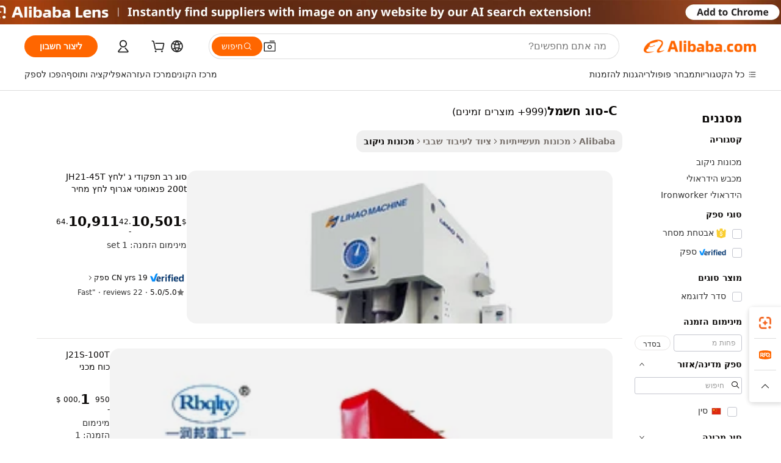

--- FILE ---
content_type: text/html;charset=UTF-8
request_url: https://hebrew.alibaba.com/g/c--type-power-press.html
body_size: 167366
content:

<!-- screen_content -->

    <!-- tangram:5410 begin-->
    <!-- tangram:6353 begin-->
    
<!DOCTYPE html>
<html lang="he" dir="rtl">
  <head>
        <script>
      window.__BB = {
        scene: window.__bb_scene || 'traffic-free-goods'
      };
      window.__BB.BB_CWV_IGNORE = {
          lcp_element: ['#icbu-buyer-pc-top-banner'],
          lcp_url: [],
        };
      window._timing = {}
      window._timing.first_start = Date.now();
      window.needLoginInspiration = Boolean(false);
      // 变量用于标记页面首次可见时间
      let firstVisibleTime = null;
      if (typeof document.hidden !== 'undefined') {
        // 页面首次加载时直接统计
        if (!document.hidden) {
          firstVisibleTime = Date.now();
          window.__BB_timex = 1
        } else {
          // 页面不可见时监听 visibilitychange 事件
          document.addEventListener('visibilitychange', () => {
            if (!document.hidden) {
              firstVisibleTime = Date.now();
              window.__BB_timex = firstVisibleTime - window.performance.timing.navigationStart
              window.__BB.firstVisibleTime = window.__BB_timex
              console.log("Page became visible after "+ window.__BB_timex + " ms");
            }
          }, { once: true });  // 确保只触发一次
        }
      } else {
        console.warn('Page Visibility API is not supported in this browser.');
      }
    </script>
        <meta name="data-spm" content="a2700">
        <meta name="aplus-xplug" content="NONE">
        <meta name="aplus-icbu-disable-umid" content="1">
        <meta name="google-translate-customization" content="9de59014edaf3b99-22e1cf3b5ca21786-g00bb439a5e9e5f8f-f">
    <meta name="yandex-verification" content="25a76ba8e4443bb3" />
    <meta name="msvalidate.01" content="E3FBF0E89B724C30844BF17C59608E8F" />
    <meta name="viewport" content="width=device-width, initial-scale=1.0, maximum-scale=5.0, user-scalable=yes">
        <link rel="preconnect" href="https://s.alicdn.com/" crossorigin>
    <link rel="dns-prefetch" href="https://s.alicdn.com">
                        <link rel="preload" href="https://s.alicdn.com/@g/alilog/??aplus_plugin_icbufront/index.js,mlog/aplus_v2.js" as="script">
        <link rel="preload" href="https://s.alicdn.com/@img/imgextra/i2/O1CN0153JdbU26g4bILVOyC_!!6000000007690-2-tps-418-58.png" as="image">
        <script>
            window.__APLUS_ABRATE__ = {
        perf_group: 'base64cached',
        scene: "traffic-free-goods",
      };
    </script>
    <meta name="aplus-mmstat-timeout" content="15000">
        <meta content="text/html; charset=utf-8" http-equiv="Content-Type">
          <title>איכותי ויעיל c-סוג חשמל - Alibaba.com</title>
      <meta name="keywords" content="power station,solar power bank,gasoline power tiller">
      <meta name="description" content="Alibaba.com כולל c-סוג חשמל יעילה וחסונה מובהקת למטרות ניקוב מתכות. c-סוג חשמל אלה הן מכונות ניקוב פנאומטיות אוטומטיות.">
            <meta name="pagetiming-rate" content="9">
      <meta name="pagetiming-resource-rate" content="4">
                    <link rel="canonical" href="https://hebrew.alibaba.com/g/c-type-power-press.html">
                              <link rel="alternate" hreflang="fr" href="https://french.alibaba.com/g/c-type-power-press.html">
                  <link rel="alternate" hreflang="de" href="https://german.alibaba.com/g/c-type-power-press.html">
                  <link rel="alternate" hreflang="pt" href="https://portuguese.alibaba.com/g/c-type-power-press.html">
                  <link rel="alternate" hreflang="it" href="https://italian.alibaba.com/g/c-type-power-press.html">
                  <link rel="alternate" hreflang="es" href="https://spanish.alibaba.com/g/c-type-power-press.html">
                  <link rel="alternate" hreflang="ru" href="https://russian.alibaba.com/g/c-type-power-press.html">
                  <link rel="alternate" hreflang="ko" href="https://korean.alibaba.com/g/c-type-power-press.html">
                  <link rel="alternate" hreflang="ar" href="https://arabic.alibaba.com/g/c-type-power-press.html">
                  <link rel="alternate" hreflang="ja" href="https://japanese.alibaba.com/g/c-type-power-press.html">
                  <link rel="alternate" hreflang="tr" href="https://turkish.alibaba.com/g/c-type-power-press.html">
                  <link rel="alternate" hreflang="th" href="https://thai.alibaba.com/g/c-type-power-press.html">
                  <link rel="alternate" hreflang="vi" href="https://vietnamese.alibaba.com/g/c-type-power-press.html">
                  <link rel="alternate" hreflang="nl" href="https://dutch.alibaba.com/g/c-type-power-press.html">
                  <link rel="alternate" hreflang="he" href="https://hebrew.alibaba.com/g/c-type-power-press.html">
                  <link rel="alternate" hreflang="id" href="https://indonesian.alibaba.com/g/c-type-power-press.html">
                  <link rel="alternate" hreflang="hi" href="https://hindi.alibaba.com/g/c-type-power-press.html">
                  <link rel="alternate" hreflang="en" href="https://www.alibaba.com/showroom/c-type-power-press.html">
                  <link rel="alternate" hreflang="zh" href="https://chinese.alibaba.com/g/c-type-power-press.html">
                  <link rel="alternate" hreflang="x-default" href="https://www.alibaba.com/showroom/c-type-power-press.html">
                                        <script>
      // Aplus 配置自动打点
      var queue = window.goldlog_queue || (window.goldlog_queue = []);
      var tags = ["button", "a", "div", "span", "i", "svg", "input", "li", "tr"];
      queue.push({
        action: 'goldlog.appendMetaInfo',
        arguments: [
          'aplus-auto-exp',
          [
            {
              logkey: '/sc.ug_msite.new_product_exp',
              cssSelector: '[data-spm-exp]',
              props: ["data-spm-exp"],
            }
          ]
        ]
      })
      queue.push({
        action: 'goldlog.setMetaInfo',
        arguments: ['aplus-auto-clk', JSON.stringify(tags.map(tag =>({
          "logkey": "/sc.ug_msite.new_product_clk",
          tag,
          "filter": "data-spm-clk",
          "props": ["data-spm-clk"]
        })))],
      });
    </script>
  </head>
  <div id="icbu-header"><div id="the-new-header" data-version="4.4.0" data-tnh-auto-exp="tnh-expose" data-scenes="search-products" style="position: relative;background-color: #fff;border-bottom: 1px solid #ddd;box-sizing: border-box; font-family:Inter,SF Pro Text,Roboto,Helvetica Neue,Helvetica,Tahoma,Arial,PingFang SC,Microsoft YaHei;"><div style="display: flex;align-items:center;height: 72px;min-width: 1200px;max-width: 1580px;margin: 0 auto;padding: 0 40px;box-sizing: border-box;"><img style="height: 29px; width: 209px;" src="https://s.alicdn.com/@img/imgextra/i2/O1CN0153JdbU26g4bILVOyC_!!6000000007690-2-tps-418-58.png" alt="" /></div><div style="min-width: 1200px;max-width: 1580px;margin: 0 auto;overflow: hidden;font-size: 14px;display: flex;justify-content: space-between;padding: 0 40px;box-sizing: border-box;"><div style="display: flex; align-items: center; justify-content: space-between"><div style="position: relative; height: 36px; padding: 0 28px 0 20px">All categories</div><div style="position: relative; height: 36px; padding-right: 28px">Featured selections</div><div style="position: relative; height: 36px">Trade Assurance</div></div><div style="display: flex; align-items: center; justify-content: space-between"><div style="position: relative; height: 36px; padding-right: 28px">Buyer Central</div><div style="position: relative; height: 36px; padding-right: 28px">Help Center</div><div style="position: relative; height: 36px; padding-right: 28px">Get the app</div><div style="position: relative; height: 36px">Become a supplier</div></div></div></div></div></div>
  <body data-spm="7724857" style="min-height: calc(100vh + 1px)"><script 
id="beacon-aplus"   
src="//s.alicdn.com/@g/alilog/??aplus_plugin_icbufront/index.js,mlog/aplus_v2.js"
exparams="aplus=async&userid=&aplus&ali_beacon_id=&ali_apache_id=&ali_apache_track=&ali_apache_tracktmp=&eagleeye_traceid=2103010c17638830288163313e0e13&ip=18%2e221%2e37%2e58&dmtrack_c={ali%5fresin%5ftrace%3dse%5frst%3dnull%7csp%5fviewtype%3dY%7cset%3d3%7cser%3d1007%7cpageId%3de772d7474cca4dcb8e4a1775ebb2b1d1%7cm%5fpageid%3dnull%7cpvmi%3d474bdca37f8c492faf17dbf6de333cac%7csek%5fsepd%3dc%2d%25D7%25A1%25D7%2595%25D7%2592%2b%25D7%2597%25D7%25A9%25D7%259E%25D7%259C%7csek%3dc%2dtype%2bpower%2bpress%7cse%5fpn%3d1%7cp4pid%3d2e93895f%2d1c60%2d4d49%2d8aee%2d501f24240d74%7csclkid%3dnull%7cforecast%5fpost%5fcate%3dnull%7cseo%5fnew%5fuser%5fflag%3dfalse%7ccategoryId%3d100007192%7cseo%5fsearch%5fmodel%5fupgrade%5fv2%3d2025070801%7cseo%5fmodule%5fcard%5f20240624%3d202406242%7clong%5ftext%5fgoogle%5ftranslate%5fv2%3d2407142%7cseo%5fcontent%5ftd%5fbottom%5ftext%5fupdate%5fkey%3d2025070801%7cseo%5fsearch%5fmodel%5fupgrade%5fv3%3d2025072201%7cdamo%5falt%5freplace%3d2485818%7cseo%5fsearch%5fmodel%5fmulti%5fupgrade%5fv3%3d2025081101%7cwap%5fcross%3d2007659%7cwap%5fcs%5faction%3d2005494%7cAPP%5fVisitor%5fActive%3d26704%7cseo%5fshowroom%5fgoods%5fmix%3d2005244%7cseo%5fdefault%5fcached%5flong%5ftext%5ffrom%5fnew%5fkeyword%5fstep%3d2024122502%7cshowroom%5fgeneral%5ftemplate%3d2005292%7cshowroom%5freview%3d20230308%7cwap%5fcs%5ftext%3dnull%7cstructured%5fdata%3d2025052702%7cseo%5fmulti%5fstyle%5ftext%5fupdate%3d2511182%7cpc%5fnew%5fheader%3dnull%7cseo%5fmeta%5fcate%5ftemplate%5fv1%3d2025042401%7cseo%5fmeta%5ftd%5fsearch%5fkeyword%5fstep%5fv1%3d2025040999%7cshowroom%5fft%5flong%5ftext%5fbaks%3d80802%7cAPP%5fGrowing%5fBuyer%5fHigh%5fIntent%5fActive%3d25488%7cshowroom%5fpc%5fv2019%3d2104%7cAPP%5fProspecting%5fBuyer%3d26708%7ccache%5fcontrol%3dnull%7cAPP%5fChurned%5fCore%5fBuyer%3d25463%7cseo%5fdefault%5fcached%5flong%5ftext%5fstep%3d24110802%7camp%5flighthouse%5fscore%5fimage%3d19657%7cseo%5fft%5ftranslate%5fgemini%3d25012003%7cwap%5fnode%5fssr%3d2015725%7cdataphant%5fopen%3d27030%7clongtext%5fmulti%5fstyle%5fexpand%5frussian%3d2510142%7cseo%5flongtext%5fgoogle%5fdata%5fsection%3d25021702%7cindustry%5fpopular%5ffloor%3dnull%7cwap%5fad%5fgoods%5fproduct%5finterval%3dnull%7cseo%5fgoods%5fbootom%5fwholesale%5flink%3dnull%7cseo%5fmiddle%5fwholesale%5flink%3d2486164%7cseo%5fkeyword%5faatest%3d2%7cft%5flong%5ftext%5fenpand%5fstep2%3d121602%7cseo%5fft%5flongtext%5fexpand%5fstep3%3d25012102%7cseo%5fwap%5fheadercard%3d2006288%7cAPP%5fChurned%5fInactive%5fVisitor%3d25497%7cAPP%5fGrowing%5fBuyer%5fHigh%5fIntent%5fInactive%3d25484%7cseo%5fmeta%5ftd%5fmulti%5fkey%3d2025061801%7ctop%5frecommend%5f20250120%3d202501201%7clongtext%5fmulti%5fstyle%5fexpand%5ffrench%5fcopy%3d25091802%7clongtext%5fmulti%5fstyle%5fexpand%5ffrench%5fcopy%5fcopy%3d25092502%7cseo%5ffloor%5fexp%3dnull%7cseo%5fshowroom%5falgo%5flink%3d17764%7cseo%5fmeta%5ftd%5faib%5fgeneral%5fkey%3d2025091900%7ccountry%5findustry%3d202311033%7cshowroom%5fft%5flong%5ftext%5fenpand%5fstep1%3d101102%7cseo%5fshowroom%5fnorel%3dnull%7cplp%5fstyle%5f25%5fpc%3d202505222%7cseo%5fggs%5flayer%3d10010%7cquery%5fmutil%5flang%5ftranslate%3d2025060300%7cAPP%5fChurned%5fBuyer%3d25468%7cstream%5frender%5fperf%5fopt%3d2309181%7cwap%5fgoods%3d2007383%7cseo%5fshowroom%5fsimilar%5f20240614%3d202406142%7cchinese%5fopen%3d6307%7cquery%5fgpt%5ftranslate%3d20240820%7cad%5fproduct%5finterval%3dnull%7camp%5fto%5fpwa%3d2007359%7cplp%5faib%5fmulti%5fai%5fmeta%3d20250401%7cwap%5fsupplier%5fcontent%3dnull%7cpc%5ffree%5frefactoring%3d20220315%7cAPP%5fGrowing%5fBuyer%5fInactive%3d25476%7csso%5foem%5ffloor%3dnull%7cseo%5fpc%5fnew%5fview%5f20240807%3d202408072%7cseo%5fbottom%5ftext%5fentity%5fkey%5fcopy%3d2025062400%7cstream%5frender%3d433763%7cseo%5fmodule%5fcard%5f20240424%3d202404241%7cseo%5ftitle%5freplace%5f20191226%3d5841%7clongtext%5fmulti%5fstyle%5fexpand%3d25090802%7cgoogleweblight%3d6516%7clighthouse%5fbase64%3dnull%7cseo%5fen%5fh1%5ftest%5fkey%3d2025111100%7cAPP%5fProspecting%5fBuyer%5fActive%3d26719%7cad%5fgoods%5fproduct%5finterval%3dnull%7cseo%5fbottom%5fdeep%5fextend%5fkw%5fkey%3d2025071101%7clongtext%5fmulti%5fstyle%5fexpand%5fturkish%3d25102801%7cilink%5fuv%3d20240911%7cwap%5flist%5fwakeup%3d2005832%7ctpp%5fcrosslink%5fpc%3d20205311%7cseo%5ftop%5fbooth%3d18501%7cAPP%5fGrowing%5fBuyer%5fLess%5fActive%3d25472%7cseo%5fsearch%5fmodel%5fupgrade%5frank%3d2025092401%7cgoodslayer%3d7977%7cft%5flong%5ftext%5ftranslate%5fexpand%5fstep1%3d24110802%7cseo%5fheaderstyle%5ftraffic%5fkey%5fv1%3d2025072100%7ccrosslink%5fswitch%3d2008141%7cp4p%5foutline%3d20240328%7cseo%5fmeta%5ftd%5faib%5fv2%5fkey%3d2025091801%7crts%5fmulti%3d2008404%7cAPP%5fVisitor%5fLess%5fActive%3d26697%7cplp%5fstyle%5f25%3d202505192%7ccdn%5fvm%3d2007368%7cwap%5fad%5fproduct%5finterval%3dnull%7cseo%5fsearch%5fmodel%5fmulti%5fupgrade%5frank%3d2025092401%7cpc%5fcard%5fshare%3d2025081201%7cAPP%5fGrowing%5fBuyer%5fHigh%5fIntent%5fLess%5fActive%3d25480%7cgoods%5ftitle%5fsubstitute%3d9618%7cwap%5fscreen%5fexp%3d2025081400%7creact%5fheader%5ftest%3d202502182%7cpc%5fcs%5fcolor%3d2005788%7cshowroom%5fft%5flong%5ftext%5ftest%3d72502%7cone%5ftap%5flogin%5fABTest%3d202308153%7cseo%5fhyh%5fshow%5ftags%3d9867%7cplp%5fstructured%5fdata%3d2508182%7cguide%5fdelete%3d2008526%7cseo%5findustry%5ftemplate%3dnull%7cseo%5fmeta%5ftd%5fmulti%5fes%5fkey%3d2025073101%7cseo%5fshowroom%5fdata%5fmix%3d19888%7csso%5ftop%5franking%5ffloor%3d20031%7cwap%5fue%5fone%3d2025111401%7cseo%5ftd%5fdeep%5fupgrade%5fkey%5fv3%3d2025081101%7cshowroom%5fto%5frts%5flink%3d2008480%7ccountrysearch%5ftest%3dnull%7cshowroom%5flist%5fnew%5farrival%3d2811002%7cchannel%5famp%5fto%5fpwa%3d2008435%7cseo%5fmulti%5fstyles%5flong%5ftext%3d2503172%7cseo%5fmeta%5ftext%5fmutli%5fcate%5ftemplate%5fv1%3d2025080800%7cseo%5fdefault%5fcached%5fmutil%5flong%5ftext%5fstep%3d24110436%7cseo%5faction%5fpoint%5ftype%3d22823%7cseo%5faib%5ftd%5flaunch%5f20240828%5fcopy%3d202408282%7cseo%5fshowroom%5fwholesale%5flink%3dnull%7cseo%5fperf%5fimprove%3d2023999%7cseo%5fwap%5flist%5fbounce%5f01%3d2063%7cseo%5fwap%5flist%5fbounce%5f02%3d2128%7cAPP%5fGrowing%5fBuyer%5fActive%3d25492%7cvideolayer%3d7105%7cbest%5fselling%5ftd%5fexper%3d2510142%7cvideo%5fplay%3d2006036%7cAPP%5fChurned%5fMember%5fInactive%3d25501%7cseo%5fgoogle%5fnew%5fstruct%3d438326%7ctpp%5ftrace%3dseoKeyword%2dseoKeyword%5fv3%2dbase%2dORIGINAL}&pageid=12dd253a2103049e1763883028&hn=ensearchweb033003004158%2erg%2dus%2deast%2eus68&asid=AQAAAAAUuCJp1KthJwAAAAAN54wOytqRog==&treq=&tres=" async>
</script>
                        <!-- tangram:7430 begin-->
 <style>
   .traffic-card-gallery {display: flex;position: relative;flex-direction: column;justify-content: flex-start;border-radius: 0.5rem;background-color: #fff;padding: 0.5rem 0.5rem 1rem;overflow: hidden;font-size: 0.75rem;line-height: 1rem;}
   .product-price {
     b {
       font-size: 22px;
     }
   }
 </style>
<div id="first-cached-card">
    <div style="box-sizing:border-box;display: flex;position: absolute;left: 0;right: 0;margin: 0 auto;z-index: 1;min-width: 1200px;max-width: 1580px;padding: 0.75rem 2.25rem 0;pointer-events: none;">
    <!--页面主体区域-->
    <div style="flex: 1 1 0%; overflow: hidden;padding: 0.5rem 0.5rem 0.5rem 0.2rem">
      <!-- breadcrumb -->
      <div style="margin-bottom: 1rem; height: 1.25rem"></div>
      <!-- keywords -->
      <div style="margin-bottom: 1.2rem;height: 2.5rem;font-weight: 700;font-size: 1.25rem;line-height: 1.75rem;"></div>
      <div style="width: calc(25% - 4.65rem);pointer-events: auto">
        <div class="traffic-card-gallery">
          <!-- ProductImage -->
          <a href="//www.alibaba.com/product-detail/Multifunctional-Type-C-Power-Punch-Press_1600993882131.html" target="_blank" style="position: relative;margin-bottom: 0.5rem;aspect-ratio: 1;overflow: hidden;border-radius: 0.75rem;">
            <div style="display: flex; overflow: hidden">
              <div style="position: relative;margin: 0;width: 100%;min-width: 0;flex-shrink: 0;flex-grow: 0;flex-basis: 100%;padding: 0;">
                <img style="position: relative; aspect-ratio: 1; width: 100%" src="[data-uri]" loading="eager" />
                <div style="position: absolute;left: 0;bottom: 0;right: 0;top: 0;background-color: #000;opacity: 0.05;"></div>
              </div>
            </div>
          </a>
          <div style="display: flex;flex: 1 1 0%;flex-direction: column;justify-content: space-between;">
            <div>
              <!-- ProductTitle -->
              <a style="color:black;
                            margin-bottom: 0.5rem;
                            margin-right: 0.5rem;overflow: hidden;display: -webkit-box;-webkit-box-orient: vertical;-webkit-line-clamp: 2;font-size:0.875rem;line-height:1.25rem" href="//www.alibaba.com/product-detail/Multifunctional-Type-C-Power-Punch-Press_1600993882131.html" target="_blank">
                סוג רב תפקודי ג 'לחץ JH21-45T 200t פנאומטי אגרוף לחץ מחיר לחץ מכונת ניקוב מכונת
              </a>
              <!-- ProductTag -->
              <div style="margin-bottom: 0.75rem;display: flex;height: 1rem;flex-wrap: nowrap;align-items: center;overflow: hidden;"></div>
              <!-- ProductPrice -->
                            <div style="margin-bottom: 0.25rem; display: flex; align-items: flex-start" class="product-price">
                                              $<b>10,501</b>.42 - <b>10,911</b>.64
                              </div>
              <!-- ProductPromotionPrice -->
                            <!-- ProductShippingPrice -->
                            <!-- ProductMoq -->
              <div style="font-size: 0.875rem; line-height: 1.25rem; color: #333">Min. Order: 1 set</div>
                            <!-- ProductShippingPrice -->
              <div style="margin-bottom: 0.5rem;height: 1.25rem;font-size: 0.875rem;line-height: 1.25rem;color: #333;"></div>
                                          <!-- ProductSupplier -->
              <div style="margin-bottom: 0.5rem;margin-top: 1rem;display: flex;align-items: center;">
                                <a href="https://fuwu.alibaba.com/page/verifiedsuppliers.htm?tracelog=search" style="margin-right: 0.25rem; display: inline-block; height: 0.875rem" target="_blank" rel="noreferrer">
                  <img style="height: 100%" src="https://img.alicdn.com/imgextra/i2/O1CN01YDryn81prCbNwab4Q_!!6000000005413-2-tps-168-42.png" alt="verify" loading="lazy" />
                </a>
                                <span style="margin-right: 0.25rem; font-size: 0.75rem; line-height: 1rem">19yrs</span>
              </div>
              <!-- ProductReviews -->
              <a style="margin-bottom: 0.5rem;display: flex;align-items: center;font-size: 0.75rem;line-height: 1rem;color: #333;" href="//szlihao.en.alibaba.com/company_profile/feedback.html" target="_blank">
                <svg xmlns="http://www.w3.org/2000/svg" width="14" height="14" viewBox="0 0 24 24" fill="#767676" stroke="#767676" stroke-width="2" stroke-linecap="round" stroke-linejoin="round" style="margin-right: 0.25rem; min-width: 0.75rem">
                  <polygon points="12 2 15.09 8.26 22 9.27 17 14.14 18.18 21.02 12 17.77 5.82 21.02 7 14.14 2 9.27 8.91 8.26 12 2"></polygon>
                </svg>
                <span style="color: hsl(20, 14.3%, 4.1%)">5.0/5.0</span>
                <span style="margin-left: 0.25rem; margin-right: 0.25rem">·</span>
                <span style="white-space: nowrap">22 reviews</span>
              </a>
                          </div>
          </div>

        </div>
      </div>

    </div>
  </div>
</div>
<!-- tangram:7430 end-->
            <style>
.component-left-filter-callback{display:flex;position:relative;margin-top:10px;height:1200px}.component-left-filter-callback img{width:200px}.component-left-filter-callback i{position:absolute;top:5%;left:50%}.related-search-wrapper{padding:.5rem;--tw-bg-opacity: 1;background-color:#fff;background-color:rgba(255,255,255,var(--tw-bg-opacity, 1));border-width:1px;border-color:var(--input)}.related-search-wrapper .related-search-box{margin:12px 16px}.related-search-wrapper .related-search-box .related-search-title{display:inline;float:start;color:#666;word-wrap:break-word;margin-right:12px;width:13%}.related-search-wrapper .related-search-box .related-search-content{display:flex;flex-wrap:wrap}.related-search-wrapper .related-search-box .related-search-content .related-search-link{margin-right:12px;width:23%;overflow:hidden;color:#666;text-overflow:ellipsis;white-space:nowrap}.product-title img{margin-right:.5rem;display:inline-block;height:1rem;vertical-align:sub}.product-price b{font-size:22px}.similar-icon{position:absolute;bottom:12px;z-index:2;right:12px}.rfq-card{display:inline-block;position:relative;box-sizing:border-box;margin-bottom:36px}.rfq-card .rfq-card-content{display:flex;position:relative;flex-direction:column;align-items:flex-start;background-size:cover;background-color:#fff;padding:12px;width:100%;height:100%}.rfq-card .rfq-card-content .rfq-card-icon{margin-top:50px}.rfq-card .rfq-card-content .rfq-card-icon img{width:45px}.rfq-card .rfq-card-content .rfq-card-top-title{margin-top:14px;color:#222;font-weight:400;font-size:16px}.rfq-card .rfq-card-content .rfq-card-title{margin-top:24px;color:#333;font-weight:800;font-size:20px}.rfq-card .rfq-card-content .rfq-card-input-box{margin-top:24px;width:100%}.rfq-card .rfq-card-content .rfq-card-input-box textarea{box-sizing:border-box;border:1px solid #ddd;border-radius:4px;background-color:#fff;padding:9px 12px;width:100%;height:88px;resize:none;color:#666;font-weight:400;font-size:13px;font-family:inherit}.rfq-card .rfq-card-content .rfq-card-button{margin-top:24px;border:1px solid #666;border-radius:16px;background-color:#fff;width:67%;color:#000;font-weight:700;font-size:14px;line-height:30px;text-align:center}[data-modulename^=ProductList-] div{contain-intrinsic-size:auto 500px}.traffic-card-gallery:hover{--tw-shadow: 0px 2px 6px 2px rgba(0,0,0,.12157);--tw-shadow-colored: 0px 2px 6px 2px var(--tw-shadow-color);box-shadow:0 0 #0000,0 0 #0000,0 2px 6px 2px #0000001f;box-shadow:var(--tw-ring-offset-shadow, 0 0 rgba(0,0,0,0)),var(--tw-ring-shadow, 0 0 rgba(0,0,0,0)),var(--tw-shadow);z-index:10}.traffic-card-gallery{position:relative;display:flex;flex-direction:column;justify-content:flex-start;overflow:hidden;border-radius:.75rem;--tw-bg-opacity: 1;background-color:#fff;background-color:rgba(255,255,255,var(--tw-bg-opacity, 1));padding:.5rem;font-size:.75rem;line-height:1rem}.traffic-card-list{position:relative;display:flex;height:292px;flex-direction:row;justify-content:flex-start;overflow:hidden;border-bottom-width:1px;--tw-bg-opacity: 1;background-color:#fff;background-color:rgba(255,255,255,var(--tw-bg-opacity, 1));padding:1rem;font-size:.75rem;line-height:1rem}.traffic-card-g-industry:hover{--tw-shadow: 0 0 10px rgba(0,0,0,.1);--tw-shadow-colored: 0 0 10px var(--tw-shadow-color);box-shadow:0 0 #0000,0 0 #0000,0 0 10px #0000001a;box-shadow:var(--tw-ring-offset-shadow, 0 0 rgba(0,0,0,0)),var(--tw-ring-shadow, 0 0 rgba(0,0,0,0)),var(--tw-shadow)}.traffic-card-g-industry{position:relative;border-radius:var(--radius);--tw-bg-opacity: 1;background-color:#fff;background-color:rgba(255,255,255,var(--tw-bg-opacity, 1));padding:1.25rem .75rem .75rem;font-size:.875rem;line-height:1.25rem}.module-filter-section-wrapper{max-height:none!important;overflow-x:hidden}*,:before,:after{--tw-border-spacing-x: 0;--tw-border-spacing-y: 0;--tw-translate-x: 0;--tw-translate-y: 0;--tw-rotate: 0;--tw-skew-x: 0;--tw-skew-y: 0;--tw-scale-x: 1;--tw-scale-y: 1;--tw-pan-x: ;--tw-pan-y: ;--tw-pinch-zoom: ;--tw-scroll-snap-strictness: proximity;--tw-gradient-from-position: ;--tw-gradient-via-position: ;--tw-gradient-to-position: ;--tw-ordinal: ;--tw-slashed-zero: ;--tw-numeric-figure: ;--tw-numeric-spacing: ;--tw-numeric-fraction: ;--tw-ring-inset: ;--tw-ring-offset-width: 0px;--tw-ring-offset-color: #fff;--tw-ring-color: rgba(59, 130, 246, .5);--tw-ring-offset-shadow: 0 0 rgba(0,0,0,0);--tw-ring-shadow: 0 0 rgba(0,0,0,0);--tw-shadow: 0 0 rgba(0,0,0,0);--tw-shadow-colored: 0 0 rgba(0,0,0,0);--tw-blur: ;--tw-brightness: ;--tw-contrast: ;--tw-grayscale: ;--tw-hue-rotate: ;--tw-invert: ;--tw-saturate: ;--tw-sepia: ;--tw-drop-shadow: ;--tw-backdrop-blur: ;--tw-backdrop-brightness: ;--tw-backdrop-contrast: ;--tw-backdrop-grayscale: ;--tw-backdrop-hue-rotate: ;--tw-backdrop-invert: ;--tw-backdrop-opacity: ;--tw-backdrop-saturate: ;--tw-backdrop-sepia: ;--tw-contain-size: ;--tw-contain-layout: ;--tw-contain-paint: ;--tw-contain-style: }::backdrop{--tw-border-spacing-x: 0;--tw-border-spacing-y: 0;--tw-translate-x: 0;--tw-translate-y: 0;--tw-rotate: 0;--tw-skew-x: 0;--tw-skew-y: 0;--tw-scale-x: 1;--tw-scale-y: 1;--tw-pan-x: ;--tw-pan-y: ;--tw-pinch-zoom: ;--tw-scroll-snap-strictness: proximity;--tw-gradient-from-position: ;--tw-gradient-via-position: ;--tw-gradient-to-position: ;--tw-ordinal: ;--tw-slashed-zero: ;--tw-numeric-figure: ;--tw-numeric-spacing: ;--tw-numeric-fraction: ;--tw-ring-inset: ;--tw-ring-offset-width: 0px;--tw-ring-offset-color: #fff;--tw-ring-color: rgba(59, 130, 246, .5);--tw-ring-offset-shadow: 0 0 rgba(0,0,0,0);--tw-ring-shadow: 0 0 rgba(0,0,0,0);--tw-shadow: 0 0 rgba(0,0,0,0);--tw-shadow-colored: 0 0 rgba(0,0,0,0);--tw-blur: ;--tw-brightness: ;--tw-contrast: ;--tw-grayscale: ;--tw-hue-rotate: ;--tw-invert: ;--tw-saturate: ;--tw-sepia: ;--tw-drop-shadow: ;--tw-backdrop-blur: ;--tw-backdrop-brightness: ;--tw-backdrop-contrast: ;--tw-backdrop-grayscale: ;--tw-backdrop-hue-rotate: ;--tw-backdrop-invert: ;--tw-backdrop-opacity: ;--tw-backdrop-saturate: ;--tw-backdrop-sepia: ;--tw-contain-size: ;--tw-contain-layout: ;--tw-contain-paint: ;--tw-contain-style: }*,:before,:after{box-sizing:border-box;border-width:0;border-style:solid;border-color:#e5e7eb}:before,:after{--tw-content: ""}html,:host{line-height:1.5;-webkit-text-size-adjust:100%;-moz-tab-size:4;-o-tab-size:4;tab-size:4;font-family:ui-sans-serif,system-ui,-apple-system,Segoe UI,Roboto,Ubuntu,Cantarell,Noto Sans,sans-serif,"Apple Color Emoji","Segoe UI Emoji",Segoe UI Symbol,"Noto Color Emoji";font-feature-settings:normal;font-variation-settings:normal;-webkit-tap-highlight-color:transparent}body{margin:0;line-height:inherit}hr{height:0;color:inherit;border-top-width:1px}abbr:where([title]){text-decoration:underline;-webkit-text-decoration:underline dotted;text-decoration:underline dotted}h1,h2,h3,h4,h5,h6{font-size:inherit;font-weight:inherit}a{color:inherit;text-decoration:inherit}b,strong{font-weight:bolder}code,kbd,samp,pre{font-family:ui-monospace,SFMono-Regular,Menlo,Monaco,Consolas,Liberation Mono,Courier New,monospace;font-feature-settings:normal;font-variation-settings:normal;font-size:1em}small{font-size:80%}sub,sup{font-size:75%;line-height:0;position:relative;vertical-align:baseline}sub{bottom:-.25em}sup{top:-.5em}table{text-indent:0;border-color:inherit;border-collapse:collapse}button,input,optgroup,select,textarea{font-family:inherit;font-feature-settings:inherit;font-variation-settings:inherit;font-size:100%;font-weight:inherit;line-height:inherit;letter-spacing:inherit;color:inherit;margin:0;padding:0}button,select{text-transform:none}button,input:where([type=button]),input:where([type=reset]),input:where([type=submit]){-webkit-appearance:button;background-color:transparent;background-image:none}:-moz-focusring{outline:auto}:-moz-ui-invalid{box-shadow:none}progress{vertical-align:baseline}::-webkit-inner-spin-button,::-webkit-outer-spin-button{height:auto}[type=search]{-webkit-appearance:textfield;outline-offset:-2px}::-webkit-search-decoration{-webkit-appearance:none}::-webkit-file-upload-button{-webkit-appearance:button;font:inherit}summary{display:list-item}blockquote,dl,dd,h1,h2,h3,h4,h5,h6,hr,figure,p,pre{margin:0}fieldset{margin:0;padding:0}legend{padding:0}ol,ul,menu{list-style:none;margin:0;padding:0}dialog{padding:0}textarea{resize:vertical}input::-moz-placeholder,textarea::-moz-placeholder{opacity:1;color:#9ca3af}input::placeholder,textarea::placeholder{opacity:1;color:#9ca3af}button,[role=button]{cursor:pointer}:disabled{cursor:default}img,svg,video,canvas,audio,iframe,embed,object{display:block;vertical-align:middle}img,video{max-width:100%;height:auto}[hidden]:where(:not([hidden=until-found])){display:none}:root{--background: hsl(0, 0%, 100%);--foreground: hsl(20, 14.3%, 4.1%);--card: hsl(0, 0%, 100%);--card-foreground: hsl(20, 14.3%, 4.1%);--popover: hsl(0, 0%, 100%);--popover-foreground: hsl(20, 14.3%, 4.1%);--primary: hsl(24, 100%, 50%);--primary-foreground: hsl(60, 9.1%, 97.8%);--secondary: hsl(60, 4.8%, 95.9%);--secondary-foreground: #333;--muted: hsl(60, 4.8%, 95.9%);--muted-foreground: hsl(25, 5.3%, 44.7%);--accent: hsl(60, 4.8%, 95.9%);--accent-foreground: hsl(24, 9.8%, 10%);--destructive: hsl(0, 84.2%, 60.2%);--destructive-foreground: hsl(60, 9.1%, 97.8%);--border: hsl(20, 5.9%, 90%);--input: hsl(20, 5.9%, 90%);--ring: hsl(24.6, 95%, 53.1%);--radius: 1rem}.dark{--background: hsl(20, 14.3%, 4.1%);--foreground: hsl(60, 9.1%, 97.8%);--card: hsl(20, 14.3%, 4.1%);--card-foreground: hsl(60, 9.1%, 97.8%);--popover: hsl(20, 14.3%, 4.1%);--popover-foreground: hsl(60, 9.1%, 97.8%);--primary: hsl(20.5, 90.2%, 48.2%);--primary-foreground: hsl(60, 9.1%, 97.8%);--secondary: hsl(12, 6.5%, 15.1%);--secondary-foreground: hsl(60, 9.1%, 97.8%);--muted: hsl(12, 6.5%, 15.1%);--muted-foreground: hsl(24, 5.4%, 63.9%);--accent: hsl(12, 6.5%, 15.1%);--accent-foreground: hsl(60, 9.1%, 97.8%);--destructive: hsl(0, 72.2%, 50.6%);--destructive-foreground: hsl(60, 9.1%, 97.8%);--border: hsl(12, 6.5%, 15.1%);--input: hsl(12, 6.5%, 15.1%);--ring: hsl(20.5, 90.2%, 48.2%)}*{border-color:#e7e5e4;border-color:var(--border)}body{background-color:#fff;background-color:var(--background);color:#0c0a09;color:var(--foreground)}.il-sr-only{position:absolute;width:1px;height:1px;padding:0;margin:-1px;overflow:hidden;clip:rect(0,0,0,0);white-space:nowrap;border-width:0}.il-invisible{visibility:hidden}.il-fixed{position:fixed}.il-absolute{position:absolute}.il-relative{position:relative}.il-sticky{position:sticky}.il-inset-0{inset:0}.il--bottom-12{bottom:-3rem}.il--top-12{top:-3rem}.il-bottom-0{bottom:0}.il-bottom-2{bottom:.5rem}.il-bottom-3{bottom:.75rem}.il-bottom-4{bottom:1rem}.il-end-0{right:0}.il-end-2{right:.5rem}.il-end-3{right:.75rem}.il-end-4{right:1rem}.il-left-0{left:0}.il-left-3{left:.75rem}.il-right-0{right:0}.il-right-2{right:.5rem}.il-right-3{right:.75rem}.il-start-0{left:0}.il-start-1\/2{left:50%}.il-start-2{left:.5rem}.il-start-3{left:.75rem}.il-start-\[50\%\]{left:50%}.il-top-0{top:0}.il-top-1\/2{top:50%}.il-top-16{top:4rem}.il-top-4{top:1rem}.il-top-\[50\%\]{top:50%}.il-z-10{z-index:10}.il-z-50{z-index:50}.il-z-\[9999\]{z-index:9999}.il-col-span-4{grid-column:span 4 / span 4}.il-m-0{margin:0}.il-m-3{margin:.75rem}.il-m-auto{margin:auto}.il-mx-auto{margin-left:auto;margin-right:auto}.il-my-3{margin-top:.75rem;margin-bottom:.75rem}.il-my-5{margin-top:1.25rem;margin-bottom:1.25rem}.il-my-auto{margin-top:auto;margin-bottom:auto}.\!il-mb-4{margin-bottom:1rem!important}.il--mt-4{margin-top:-1rem}.il-mb-0{margin-bottom:0}.il-mb-1{margin-bottom:.25rem}.il-mb-2{margin-bottom:.5rem}.il-mb-3{margin-bottom:.75rem}.il-mb-4{margin-bottom:1rem}.il-mb-5{margin-bottom:1.25rem}.il-mb-6{margin-bottom:1.5rem}.il-mb-8{margin-bottom:2rem}.il-mb-\[-0\.75rem\]{margin-bottom:-.75rem}.il-mb-\[0\.125rem\]{margin-bottom:.125rem}.il-me-1{margin-right:.25rem}.il-me-2{margin-right:.5rem}.il-me-3{margin-right:.75rem}.il-me-auto{margin-right:auto}.il-mr-1{margin-right:.25rem}.il-mr-2{margin-right:.5rem}.il-ms-1{margin-left:.25rem}.il-ms-4{margin-left:1rem}.il-ms-5{margin-left:1.25rem}.il-ms-8{margin-left:2rem}.il-ms-\[\.375rem\]{margin-left:.375rem}.il-ms-auto{margin-left:auto}.il-mt-0{margin-top:0}.il-mt-0\.5{margin-top:.125rem}.il-mt-1{margin-top:.25rem}.il-mt-2{margin-top:.5rem}.il-mt-3{margin-top:.75rem}.il-mt-4{margin-top:1rem}.il-mt-6{margin-top:1.5rem}.il-line-clamp-1{overflow:hidden;display:-webkit-box;-webkit-box-orient:vertical;-webkit-line-clamp:1}.il-line-clamp-2{overflow:hidden;display:-webkit-box;-webkit-box-orient:vertical;-webkit-line-clamp:2}.il-line-clamp-6{overflow:hidden;display:-webkit-box;-webkit-box-orient:vertical;-webkit-line-clamp:6}.il-inline-block{display:inline-block}.il-inline{display:inline}.il-flex{display:flex}.il-inline-flex{display:inline-flex}.il-grid{display:grid}.il-aspect-square{aspect-ratio:1 / 1}.il-size-5{width:1.25rem;height:1.25rem}.il-h-1{height:.25rem}.il-h-10{height:2.5rem}.il-h-11{height:2.75rem}.il-h-20{height:5rem}.il-h-24{height:6rem}.il-h-3\.5{height:.875rem}.il-h-4{height:1rem}.il-h-40{height:10rem}.il-h-5{height:1.25rem}.il-h-6{height:1.5rem}.il-h-8{height:2rem}.il-h-9{height:2.25rem}.il-h-\[150px\]{height:150px}.il-h-\[152px\]{height:152px}.il-h-\[18\.25rem\]{height:18.25rem}.il-h-\[292px\]{height:292px}.il-h-\[600px\]{height:600px}.il-h-auto{height:auto}.il-h-fit{height:-moz-fit-content;height:fit-content}.il-h-full{height:100%}.il-h-screen{height:100vh}.il-max-h-\[100vh\]{max-height:100vh}.il-w-1\/2{width:50%}.il-w-10{width:2.5rem}.il-w-10\/12{width:83.333333%}.il-w-4{width:1rem}.il-w-6{width:1.5rem}.il-w-64{width:16rem}.il-w-7\/12{width:58.333333%}.il-w-72{width:18rem}.il-w-8{width:2rem}.il-w-8\/12{width:66.666667%}.il-w-9{width:2.25rem}.il-w-9\/12{width:75%}.il-w-\[200px\]{width:200px}.il-w-\[84px\]{width:84px}.il-w-fit{width:-moz-fit-content;width:fit-content}.il-w-full{width:100%}.il-w-screen{width:100vw}.il-min-w-0{min-width:0px}.il-min-w-3{min-width:.75rem}.il-min-w-\[1200px\]{min-width:1200px}.il-max-w-\[1000px\]{max-width:1000px}.il-max-w-\[1580px\]{max-width:1580px}.il-max-w-full{max-width:100%}.il-max-w-lg{max-width:32rem}.il-flex-1{flex:1 1 0%}.il-flex-shrink-0,.il-shrink-0{flex-shrink:0}.il-flex-grow-0,.il-grow-0{flex-grow:0}.il-basis-24{flex-basis:6rem}.il-basis-full{flex-basis:100%}.il-origin-\[--radix-tooltip-content-transform-origin\]{transform-origin:var(--radix-tooltip-content-transform-origin)}.il--translate-x-1\/2{--tw-translate-x: -50%;transform:translate(-50%,var(--tw-translate-y)) rotate(var(--tw-rotate)) skew(var(--tw-skew-x)) skewY(var(--tw-skew-y)) scaleX(var(--tw-scale-x)) scaleY(var(--tw-scale-y));transform:translate(var(--tw-translate-x),var(--tw-translate-y)) rotate(var(--tw-rotate)) skew(var(--tw-skew-x)) skewY(var(--tw-skew-y)) scaleX(var(--tw-scale-x)) scaleY(var(--tw-scale-y))}.il--translate-y-1\/2{--tw-translate-y: -50%;transform:translate(var(--tw-translate-x),-50%) rotate(var(--tw-rotate)) skew(var(--tw-skew-x)) skewY(var(--tw-skew-y)) scaleX(var(--tw-scale-x)) scaleY(var(--tw-scale-y));transform:translate(var(--tw-translate-x),var(--tw-translate-y)) rotate(var(--tw-rotate)) skew(var(--tw-skew-x)) skewY(var(--tw-skew-y)) scaleX(var(--tw-scale-x)) scaleY(var(--tw-scale-y))}.il-translate-x-\[-50\%\]{--tw-translate-x: -50%;transform:translate(-50%,var(--tw-translate-y)) rotate(var(--tw-rotate)) skew(var(--tw-skew-x)) skewY(var(--tw-skew-y)) scaleX(var(--tw-scale-x)) scaleY(var(--tw-scale-y));transform:translate(var(--tw-translate-x),var(--tw-translate-y)) rotate(var(--tw-rotate)) skew(var(--tw-skew-x)) skewY(var(--tw-skew-y)) scaleX(var(--tw-scale-x)) scaleY(var(--tw-scale-y))}.il-translate-y-\[-50\%\]{--tw-translate-y: -50%;transform:translate(var(--tw-translate-x),-50%) rotate(var(--tw-rotate)) skew(var(--tw-skew-x)) skewY(var(--tw-skew-y)) scaleX(var(--tw-scale-x)) scaleY(var(--tw-scale-y));transform:translate(var(--tw-translate-x),var(--tw-translate-y)) rotate(var(--tw-rotate)) skew(var(--tw-skew-x)) skewY(var(--tw-skew-y)) scaleX(var(--tw-scale-x)) scaleY(var(--tw-scale-y))}.il-rotate-90{--tw-rotate: 90deg;transform:translate(var(--tw-translate-x),var(--tw-translate-y)) rotate(90deg) skew(var(--tw-skew-x)) skewY(var(--tw-skew-y)) scaleX(var(--tw-scale-x)) scaleY(var(--tw-scale-y));transform:translate(var(--tw-translate-x),var(--tw-translate-y)) rotate(var(--tw-rotate)) skew(var(--tw-skew-x)) skewY(var(--tw-skew-y)) scaleX(var(--tw-scale-x)) scaleY(var(--tw-scale-y))}@keyframes il-pulse{50%{opacity:.5}}.il-animate-pulse{animation:il-pulse 2s cubic-bezier(.4,0,.6,1) infinite}@keyframes il-spin{to{transform:rotate(360deg)}}.il-animate-spin{animation:il-spin 1s linear infinite}.il-cursor-pointer{cursor:pointer}.il-list-disc{list-style-type:disc}.il-grid-cols-2{grid-template-columns:repeat(2,minmax(0,1fr))}.il-grid-cols-4{grid-template-columns:repeat(4,minmax(0,1fr))}.il-flex-row{flex-direction:row}.il-flex-col{flex-direction:column}.il-flex-col-reverse{flex-direction:column-reverse}.il-flex-wrap{flex-wrap:wrap}.il-flex-nowrap{flex-wrap:nowrap}.il-items-start{align-items:flex-start}.il-items-center{align-items:center}.il-items-baseline{align-items:baseline}.il-justify-start{justify-content:flex-start}.il-justify-end{justify-content:flex-end}.il-justify-center{justify-content:center}.il-justify-between{justify-content:space-between}.il-gap-1{gap:.25rem}.il-gap-1\.5{gap:.375rem}.il-gap-10{gap:2.5rem}.il-gap-2{gap:.5rem}.il-gap-3{gap:.75rem}.il-gap-4{gap:1rem}.il-gap-8{gap:2rem}.il-gap-\[\.0938rem\]{gap:.0938rem}.il-gap-\[\.375rem\]{gap:.375rem}.il-gap-\[0\.125rem\]{gap:.125rem}.\!il-gap-x-5{-moz-column-gap:1.25rem!important;column-gap:1.25rem!important}.\!il-gap-y-5{row-gap:1.25rem!important}.il-space-y-1\.5>:not([hidden])~:not([hidden]){--tw-space-y-reverse: 0;margin-top:calc(.375rem * (1 - var(--tw-space-y-reverse)));margin-top:.375rem;margin-top:calc(.375rem * calc(1 - var(--tw-space-y-reverse)));margin-bottom:0rem;margin-bottom:calc(.375rem * var(--tw-space-y-reverse))}.il-space-y-4>:not([hidden])~:not([hidden]){--tw-space-y-reverse: 0;margin-top:calc(1rem * (1 - var(--tw-space-y-reverse)));margin-top:1rem;margin-top:calc(1rem * calc(1 - var(--tw-space-y-reverse)));margin-bottom:0rem;margin-bottom:calc(1rem * var(--tw-space-y-reverse))}.il-overflow-hidden{overflow:hidden}.il-overflow-y-auto{overflow-y:auto}.il-overflow-y-scroll{overflow-y:scroll}.il-truncate{overflow:hidden;text-overflow:ellipsis;white-space:nowrap}.il-text-ellipsis{text-overflow:ellipsis}.il-whitespace-normal{white-space:normal}.il-whitespace-nowrap{white-space:nowrap}.il-break-normal{word-wrap:normal;word-break:normal}.il-break-words{word-wrap:break-word}.il-break-all{word-break:break-all}.il-rounded{border-radius:.25rem}.il-rounded-2xl{border-radius:1rem}.il-rounded-\[0\.5rem\]{border-radius:.5rem}.il-rounded-\[1\.25rem\]{border-radius:1.25rem}.il-rounded-full{border-radius:9999px}.il-rounded-lg{border-radius:1rem;border-radius:var(--radius)}.il-rounded-md{border-radius:calc(1rem - 2px);border-radius:calc(var(--radius) - 2px)}.il-rounded-sm{border-radius:calc(1rem - 4px);border-radius:calc(var(--radius) - 4px)}.il-rounded-xl{border-radius:.75rem}.il-border,.il-border-\[1px\]{border-width:1px}.il-border-b,.il-border-b-\[1px\]{border-bottom-width:1px}.il-border-solid{border-style:solid}.il-border-none{border-style:none}.il-border-\[\#222\]{--tw-border-opacity: 1;border-color:#222;border-color:rgba(34,34,34,var(--tw-border-opacity, 1))}.il-border-\[\#DDD\]{--tw-border-opacity: 1;border-color:#ddd;border-color:rgba(221,221,221,var(--tw-border-opacity, 1))}.il-border-foreground{border-color:#0c0a09;border-color:var(--foreground)}.il-border-input{border-color:#e7e5e4;border-color:var(--input)}.il-bg-\[\#F8F8F8\]{--tw-bg-opacity: 1;background-color:#f8f8f8;background-color:rgba(248,248,248,var(--tw-bg-opacity, 1))}.il-bg-\[\#d9d9d963\]{background-color:#d9d9d963}.il-bg-accent{background-color:#f5f5f4;background-color:var(--accent)}.il-bg-background{background-color:#fff;background-color:var(--background)}.il-bg-black{--tw-bg-opacity: 1;background-color:#000;background-color:rgba(0,0,0,var(--tw-bg-opacity, 1))}.il-bg-black\/80{background-color:#000c}.il-bg-destructive{background-color:#ef4444;background-color:var(--destructive)}.il-bg-gray-300{--tw-bg-opacity: 1;background-color:#d1d5db;background-color:rgba(209,213,219,var(--tw-bg-opacity, 1))}.il-bg-muted{background-color:#f5f5f4;background-color:var(--muted)}.il-bg-orange-500{--tw-bg-opacity: 1;background-color:#f97316;background-color:rgba(249,115,22,var(--tw-bg-opacity, 1))}.il-bg-popover{background-color:#fff;background-color:var(--popover)}.il-bg-primary{background-color:#f60;background-color:var(--primary)}.il-bg-secondary{background-color:#f5f5f4;background-color:var(--secondary)}.il-bg-transparent{background-color:transparent}.il-bg-white{--tw-bg-opacity: 1;background-color:#fff;background-color:rgba(255,255,255,var(--tw-bg-opacity, 1))}.il-bg-opacity-80{--tw-bg-opacity: .8}.il-bg-cover{background-size:cover}.il-bg-no-repeat{background-repeat:no-repeat}.il-fill-black{fill:#000}.il-object-cover{-o-object-fit:cover;object-fit:cover}.il-p-0{padding:0}.il-p-1{padding:.25rem}.il-p-2{padding:.5rem}.il-p-3{padding:.75rem}.il-p-4{padding:1rem}.il-p-5{padding:1.25rem}.il-p-6{padding:1.5rem}.il-px-2{padding-left:.5rem;padding-right:.5rem}.il-px-3{padding-left:.75rem;padding-right:.75rem}.il-py-0\.5{padding-top:.125rem;padding-bottom:.125rem}.il-py-1\.5{padding-top:.375rem;padding-bottom:.375rem}.il-py-10{padding-top:2.5rem;padding-bottom:2.5rem}.il-py-2{padding-top:.5rem;padding-bottom:.5rem}.il-py-3{padding-top:.75rem;padding-bottom:.75rem}.il-pb-0{padding-bottom:0}.il-pb-3{padding-bottom:.75rem}.il-pb-4{padding-bottom:1rem}.il-pb-8{padding-bottom:2rem}.il-pe-0{padding-right:0}.il-pe-2{padding-right:.5rem}.il-pe-3{padding-right:.75rem}.il-pe-4{padding-right:1rem}.il-pe-6{padding-right:1.5rem}.il-pe-8{padding-right:2rem}.il-pe-\[12px\]{padding-right:12px}.il-pe-\[3\.25rem\]{padding-right:3.25rem}.il-pl-4{padding-left:1rem}.il-ps-0{padding-left:0}.il-ps-2{padding-left:.5rem}.il-ps-3{padding-left:.75rem}.il-ps-4{padding-left:1rem}.il-ps-6{padding-left:1.5rem}.il-ps-8{padding-left:2rem}.il-ps-\[12px\]{padding-left:12px}.il-ps-\[3\.25rem\]{padding-left:3.25rem}.il-pt-10{padding-top:2.5rem}.il-pt-4{padding-top:1rem}.il-pt-5{padding-top:1.25rem}.il-pt-6{padding-top:1.5rem}.il-pt-7{padding-top:1.75rem}.il-text-center{text-align:center}.il-text-start{text-align:left}.il-text-2xl{font-size:1.5rem;line-height:2rem}.il-text-base{font-size:1rem;line-height:1.5rem}.il-text-lg{font-size:1.125rem;line-height:1.75rem}.il-text-sm{font-size:.875rem;line-height:1.25rem}.il-text-xl{font-size:1.25rem;line-height:1.75rem}.il-text-xs{font-size:.75rem;line-height:1rem}.il-font-\[600\]{font-weight:600}.il-font-bold{font-weight:700}.il-font-medium{font-weight:500}.il-font-normal{font-weight:400}.il-font-semibold{font-weight:600}.il-leading-3{line-height:.75rem}.il-leading-4{line-height:1rem}.il-leading-\[1\.43\]{line-height:1.43}.il-leading-\[18px\]{line-height:18px}.il-leading-\[26px\]{line-height:26px}.il-leading-none{line-height:1}.il-tracking-tight{letter-spacing:-.025em}.il-text-\[\#00820D\]{--tw-text-opacity: 1;color:#00820d;color:rgba(0,130,13,var(--tw-text-opacity, 1))}.il-text-\[\#222\]{--tw-text-opacity: 1;color:#222;color:rgba(34,34,34,var(--tw-text-opacity, 1))}.il-text-\[\#444\]{--tw-text-opacity: 1;color:#444;color:rgba(68,68,68,var(--tw-text-opacity, 1))}.il-text-\[\#4B1D1F\]{--tw-text-opacity: 1;color:#4b1d1f;color:rgba(75,29,31,var(--tw-text-opacity, 1))}.il-text-\[\#767676\]{--tw-text-opacity: 1;color:#767676;color:rgba(118,118,118,var(--tw-text-opacity, 1))}.il-text-\[\#D04A0A\]{--tw-text-opacity: 1;color:#d04a0a;color:rgba(208,74,10,var(--tw-text-opacity, 1))}.il-text-\[\#F7421E\]{--tw-text-opacity: 1;color:#f7421e;color:rgba(247,66,30,var(--tw-text-opacity, 1))}.il-text-\[\#FF6600\]{--tw-text-opacity: 1;color:#f60;color:rgba(255,102,0,var(--tw-text-opacity, 1))}.il-text-\[\#f7421e\]{--tw-text-opacity: 1;color:#f7421e;color:rgba(247,66,30,var(--tw-text-opacity, 1))}.il-text-destructive-foreground{color:#fafaf9;color:var(--destructive-foreground)}.il-text-foreground{color:#0c0a09;color:var(--foreground)}.il-text-muted-foreground{color:#78716c;color:var(--muted-foreground)}.il-text-popover-foreground{color:#0c0a09;color:var(--popover-foreground)}.il-text-primary{color:#f60;color:var(--primary)}.il-text-primary-foreground{color:#fafaf9;color:var(--primary-foreground)}.il-text-secondary-foreground{color:#333;color:var(--secondary-foreground)}.il-text-white{--tw-text-opacity: 1;color:#fff;color:rgba(255,255,255,var(--tw-text-opacity, 1))}.il-underline{text-decoration-line:underline}.il-line-through{text-decoration-line:line-through}.il-underline-offset-4{text-underline-offset:4px}.il-opacity-5{opacity:.05}.il-opacity-70{opacity:.7}.il-shadow-\[0_2px_6px_2px_rgba\(0\,0\,0\,0\.12\)\]{--tw-shadow: 0 2px 6px 2px rgba(0,0,0,.12);--tw-shadow-colored: 0 2px 6px 2px var(--tw-shadow-color);box-shadow:0 0 #0000,0 0 #0000,0 2px 6px 2px #0000001f;box-shadow:var(--tw-ring-offset-shadow, 0 0 rgba(0,0,0,0)),var(--tw-ring-shadow, 0 0 rgba(0,0,0,0)),var(--tw-shadow)}.il-shadow-cards{--tw-shadow: 0 0 10px rgba(0,0,0,.1);--tw-shadow-colored: 0 0 10px var(--tw-shadow-color);box-shadow:0 0 #0000,0 0 #0000,0 0 10px #0000001a;box-shadow:var(--tw-ring-offset-shadow, 0 0 rgba(0,0,0,0)),var(--tw-ring-shadow, 0 0 rgba(0,0,0,0)),var(--tw-shadow)}.il-shadow-lg{--tw-shadow: 0 10px 15px -3px rgba(0, 0, 0, .1), 0 4px 6px -4px rgba(0, 0, 0, .1);--tw-shadow-colored: 0 10px 15px -3px var(--tw-shadow-color), 0 4px 6px -4px var(--tw-shadow-color);box-shadow:0 0 #0000,0 0 #0000,0 10px 15px -3px #0000001a,0 4px 6px -4px #0000001a;box-shadow:var(--tw-ring-offset-shadow, 0 0 rgba(0,0,0,0)),var(--tw-ring-shadow, 0 0 rgba(0,0,0,0)),var(--tw-shadow)}.il-shadow-md{--tw-shadow: 0 4px 6px -1px rgba(0, 0, 0, .1), 0 2px 4px -2px rgba(0, 0, 0, .1);--tw-shadow-colored: 0 4px 6px -1px var(--tw-shadow-color), 0 2px 4px -2px var(--tw-shadow-color);box-shadow:0 0 #0000,0 0 #0000,0 4px 6px -1px #0000001a,0 2px 4px -2px #0000001a;box-shadow:var(--tw-ring-offset-shadow, 0 0 rgba(0,0,0,0)),var(--tw-ring-shadow, 0 0 rgba(0,0,0,0)),var(--tw-shadow)}.il-outline-none{outline:2px solid transparent;outline-offset:2px}.il-outline-1{outline-width:1px}.il-ring-offset-background{--tw-ring-offset-color: var(--background)}.il-transition-colors{transition-property:color,background-color,border-color,text-decoration-color,fill,stroke;transition-timing-function:cubic-bezier(.4,0,.2,1);transition-duration:.15s}.il-transition-opacity{transition-property:opacity;transition-timing-function:cubic-bezier(.4,0,.2,1);transition-duration:.15s}.il-transition-transform{transition-property:transform;transition-timing-function:cubic-bezier(.4,0,.2,1);transition-duration:.15s}.il-duration-200{transition-duration:.2s}.il-duration-300{transition-duration:.3s}.il-ease-in-out{transition-timing-function:cubic-bezier(.4,0,.2,1)}@keyframes enter{0%{opacity:1;opacity:var(--tw-enter-opacity, 1);transform:translateZ(0) scaleZ(1) rotate(0);transform:translate3d(var(--tw-enter-translate-x, 0),var(--tw-enter-translate-y, 0),0) scale3d(var(--tw-enter-scale, 1),var(--tw-enter-scale, 1),var(--tw-enter-scale, 1)) rotate(var(--tw-enter-rotate, 0))}}@keyframes exit{to{opacity:1;opacity:var(--tw-exit-opacity, 1);transform:translateZ(0) scaleZ(1) rotate(0);transform:translate3d(var(--tw-exit-translate-x, 0),var(--tw-exit-translate-y, 0),0) scale3d(var(--tw-exit-scale, 1),var(--tw-exit-scale, 1),var(--tw-exit-scale, 1)) rotate(var(--tw-exit-rotate, 0))}}.il-animate-in{animation-name:enter;animation-duration:.15s;--tw-enter-opacity: initial;--tw-enter-scale: initial;--tw-enter-rotate: initial;--tw-enter-translate-x: initial;--tw-enter-translate-y: initial}.il-fade-in-0{--tw-enter-opacity: 0}.il-zoom-in-95{--tw-enter-scale: .95}.il-duration-200{animation-duration:.2s}.il-duration-300{animation-duration:.3s}.il-ease-in-out{animation-timing-function:cubic-bezier(.4,0,.2,1)}.no-scrollbar::-webkit-scrollbar{display:none}.no-scrollbar{-ms-overflow-style:none;scrollbar-width:none}.longtext-style-inmodel h2{margin-bottom:.5rem;margin-top:1rem;font-size:1rem;line-height:1.5rem;font-weight:700}.first-of-type\:il-ms-4:first-of-type{margin-left:1rem}.hover\:il-bg-\[\#f4f4f4\]:hover{--tw-bg-opacity: 1;background-color:#f4f4f4;background-color:rgba(244,244,244,var(--tw-bg-opacity, 1))}.hover\:il-bg-accent:hover{background-color:#f5f5f4;background-color:var(--accent)}.hover\:il-text-accent-foreground:hover{color:#1c1917;color:var(--accent-foreground)}.hover\:il-text-foreground:hover{color:#0c0a09;color:var(--foreground)}.hover\:il-underline:hover{text-decoration-line:underline}.hover\:il-opacity-100:hover{opacity:1}.hover\:il-opacity-90:hover{opacity:.9}.focus\:il-outline-none:focus{outline:2px solid transparent;outline-offset:2px}.focus\:il-ring-2:focus{--tw-ring-offset-shadow: var(--tw-ring-inset) 0 0 0 var(--tw-ring-offset-width) var(--tw-ring-offset-color);--tw-ring-shadow: var(--tw-ring-inset) 0 0 0 calc(2px + var(--tw-ring-offset-width)) var(--tw-ring-color);box-shadow:var(--tw-ring-offset-shadow),var(--tw-ring-shadow),0 0 #0000;box-shadow:var(--tw-ring-offset-shadow),var(--tw-ring-shadow),var(--tw-shadow, 0 0 rgba(0,0,0,0))}.focus\:il-ring-ring:focus{--tw-ring-color: var(--ring)}.focus\:il-ring-offset-2:focus{--tw-ring-offset-width: 2px}.focus-visible\:il-outline-none:focus-visible{outline:2px solid transparent;outline-offset:2px}.focus-visible\:il-ring-2:focus-visible{--tw-ring-offset-shadow: var(--tw-ring-inset) 0 0 0 var(--tw-ring-offset-width) var(--tw-ring-offset-color);--tw-ring-shadow: var(--tw-ring-inset) 0 0 0 calc(2px + var(--tw-ring-offset-width)) var(--tw-ring-color);box-shadow:var(--tw-ring-offset-shadow),var(--tw-ring-shadow),0 0 #0000;box-shadow:var(--tw-ring-offset-shadow),var(--tw-ring-shadow),var(--tw-shadow, 0 0 rgba(0,0,0,0))}.focus-visible\:il-ring-ring:focus-visible{--tw-ring-color: var(--ring)}.focus-visible\:il-ring-offset-2:focus-visible{--tw-ring-offset-width: 2px}.active\:il-bg-primary:active{background-color:#f60;background-color:var(--primary)}.active\:il-bg-white:active{--tw-bg-opacity: 1;background-color:#fff;background-color:rgba(255,255,255,var(--tw-bg-opacity, 1))}.disabled\:il-pointer-events-none:disabled{pointer-events:none}.disabled\:il-opacity-10:disabled{opacity:.1}.il-group:hover .group-hover\:il-visible{visibility:visible}.il-group:hover .group-hover\:il-scale-110{--tw-scale-x: 1.1;--tw-scale-y: 1.1;transform:translate(var(--tw-translate-x),var(--tw-translate-y)) rotate(var(--tw-rotate)) skew(var(--tw-skew-x)) skewY(var(--tw-skew-y)) scaleX(1.1) scaleY(1.1);transform:translate(var(--tw-translate-x),var(--tw-translate-y)) rotate(var(--tw-rotate)) skew(var(--tw-skew-x)) skewY(var(--tw-skew-y)) scaleX(var(--tw-scale-x)) scaleY(var(--tw-scale-y))}.il-group:hover .group-hover\:il-underline{text-decoration-line:underline}.data-\[state\=open\]\:il-animate-in[data-state=open]{animation-name:enter;animation-duration:.15s;--tw-enter-opacity: initial;--tw-enter-scale: initial;--tw-enter-rotate: initial;--tw-enter-translate-x: initial;--tw-enter-translate-y: initial}.data-\[state\=closed\]\:il-animate-out[data-state=closed]{animation-name:exit;animation-duration:.15s;--tw-exit-opacity: initial;--tw-exit-scale: initial;--tw-exit-rotate: initial;--tw-exit-translate-x: initial;--tw-exit-translate-y: initial}.data-\[state\=closed\]\:il-fade-out-0[data-state=closed]{--tw-exit-opacity: 0}.data-\[state\=open\]\:il-fade-in-0[data-state=open]{--tw-enter-opacity: 0}.data-\[state\=closed\]\:il-zoom-out-95[data-state=closed]{--tw-exit-scale: .95}.data-\[state\=open\]\:il-zoom-in-95[data-state=open]{--tw-enter-scale: .95}.data-\[side\=bottom\]\:il-slide-in-from-top-2[data-side=bottom]{--tw-enter-translate-y: -.5rem}.data-\[side\=left\]\:il-slide-in-from-right-2[data-side=left]{--tw-enter-translate-x: .5rem}.data-\[side\=right\]\:il-slide-in-from-left-2[data-side=right]{--tw-enter-translate-x: -.5rem}.data-\[side\=top\]\:il-slide-in-from-bottom-2[data-side=top]{--tw-enter-translate-y: .5rem}@media (min-width: 640px){.sm\:il-flex-row{flex-direction:row}.sm\:il-justify-end{justify-content:flex-end}.sm\:il-gap-2\.5{gap:.625rem}.sm\:il-space-x-2>:not([hidden])~:not([hidden]){--tw-space-x-reverse: 0;margin-right:0rem;margin-right:calc(.5rem * var(--tw-space-x-reverse));margin-left:calc(.5rem * (1 - var(--tw-space-x-reverse)));margin-left:.5rem;margin-left:calc(.5rem * calc(1 - var(--tw-space-x-reverse)))}.sm\:il-rounded-lg{border-radius:1rem;border-radius:var(--radius)}.sm\:il-text-left{text-align:left}}.rtl\:il-translate-x-\[50\%\]:where([dir=rtl],[dir=rtl] *){--tw-translate-x: 50%;transform:translate(50%,var(--tw-translate-y)) rotate(var(--tw-rotate)) skew(var(--tw-skew-x)) skewY(var(--tw-skew-y)) scaleX(var(--tw-scale-x)) scaleY(var(--tw-scale-y));transform:translate(var(--tw-translate-x),var(--tw-translate-y)) rotate(var(--tw-rotate)) skew(var(--tw-skew-x)) skewY(var(--tw-skew-y)) scaleX(var(--tw-scale-x)) scaleY(var(--tw-scale-y))}.rtl\:il-scale-\[-1\]:where([dir=rtl],[dir=rtl] *){--tw-scale-x: -1;--tw-scale-y: -1;transform:translate(var(--tw-translate-x),var(--tw-translate-y)) rotate(var(--tw-rotate)) skew(var(--tw-skew-x)) skewY(var(--tw-skew-y)) scaleX(-1) scaleY(-1);transform:translate(var(--tw-translate-x),var(--tw-translate-y)) rotate(var(--tw-rotate)) skew(var(--tw-skew-x)) skewY(var(--tw-skew-y)) scaleX(var(--tw-scale-x)) scaleY(var(--tw-scale-y))}.rtl\:il-scale-x-\[-1\]:where([dir=rtl],[dir=rtl] *){--tw-scale-x: -1;transform:translate(var(--tw-translate-x),var(--tw-translate-y)) rotate(var(--tw-rotate)) skew(var(--tw-skew-x)) skewY(var(--tw-skew-y)) scaleX(-1) scaleY(var(--tw-scale-y));transform:translate(var(--tw-translate-x),var(--tw-translate-y)) rotate(var(--tw-rotate)) skew(var(--tw-skew-x)) skewY(var(--tw-skew-y)) scaleX(var(--tw-scale-x)) scaleY(var(--tw-scale-y))}.rtl\:il-flex-row-reverse:where([dir=rtl],[dir=rtl] *){flex-direction:row-reverse}.\[\&\>svg\]\:il-size-3\.5>svg{width:.875rem;height:.875rem}
</style>
            <style>
.tnh-message-content .tnh-messages-nodata .tnh-messages-nodata-info .img{width:100%;height:101px;margin-top:40px;margin-bottom:20px;background:url(https://s.alicdn.com/@img/imgextra/i4/O1CN01lnw1WK1bGeXDIoBnB_!!6000000003438-2-tps-399-303.png) no-repeat center center;background-size:133px 101px}#popup-root .functional-content .thirdpart-login .icon-facebook{background-image:url(https://s.alicdn.com/@img/imgextra/i1/O1CN01hUG9f21b67dGOuB2W_!!6000000003415-55-tps-40-40.svg)}#popup-root .functional-content .thirdpart-login .icon-google{background-image:url(https://s.alicdn.com/@img/imgextra/i1/O1CN01Qd3ZsM1C2aAxLHO2h_!!6000000000023-2-tps-120-120.png)}#popup-root .functional-content .thirdpart-login .icon-linkedin{background-image:url(https://s.alicdn.com/@img/imgextra/i1/O1CN01qVG1rv1lNCYkhep7t_!!6000000004806-55-tps-40-40.svg)}.tnh-logo{z-index:9999;display:flex;flex-shrink:0;width:209px;height:29px;background:url(https://s.alicdn.com/@img/imgextra/i2/O1CN0153JdbU26g4bILVOyC_!!6000000007690-2-tps-418-58.png) no-repeat 0 0;background-size:209px 29px;cursor:pointer}html[dir=rtl] .tnh-logo{background:url(https://s.alicdn.com/@img/imgextra/i2/O1CN0153JdbU26g4bILVOyC_!!6000000007690-2-tps-418-58.png) no-repeat 100% 0}.tnh-new-logo{width:185px;background:url(https://s.alicdn.com/@img/imgextra/i1/O1CN01e5zQ2S1cAWz26ivMo_!!6000000003560-2-tps-920-110.png) no-repeat 0 0;background-size:185px 22px;height:22px}html[dir=rtl] .tnh-new-logo{background:url(https://s.alicdn.com/@img/imgextra/i1/O1CN01e5zQ2S1cAWz26ivMo_!!6000000003560-2-tps-920-110.png) no-repeat 100% 0}.source-in-europe{display:flex;gap:32px;padding:0 10px}.source-in-europe .divider{flex-shrink:0;width:1px;background-color:#ddd}.source-in-europe .sie_info{flex-shrink:0;width:520px}.source-in-europe .sie_info .sie_info-logo{display:inline-block!important;height:28px}.source-in-europe .sie_info .sie_info-title{margin-top:24px;font-weight:700;font-size:20px;line-height:26px}.source-in-europe .sie_info .sie_info-description{margin-top:8px;font-size:14px;line-height:18px}.source-in-europe .sie_info .sie_info-sell-list{margin-top:24px;display:flex;flex-wrap:wrap;justify-content:space-between;gap:16px}.source-in-europe .sie_info .sie_info-sell-list-item{width:calc(50% - 8px);display:flex;align-items:center;padding:20px 16px;gap:12px;border-radius:12px;font-size:14px;line-height:18px;font-weight:600}.source-in-europe .sie_info .sie_info-sell-list-item img{width:28px;height:28px}.source-in-europe .sie_info .sie_info-btn{display:inline-block;min-width:240px;margin-top:24px;margin-bottom:30px;padding:13px 24px;background-color:#f60;opacity:.9;color:#fff!important;border-radius:99px;font-size:16px;font-weight:600;line-height:22px;-webkit-text-decoration:none;text-decoration:none;text-align:center;cursor:pointer;border:none}.source-in-europe .sie_info .sie_info-btn:hover{opacity:1}.source-in-europe .sie_cards{display:flex;flex-grow:1}.source-in-europe .sie_cards .sie_cards-product-list{display:flex;flex-grow:1;flex-wrap:wrap;justify-content:space-between;gap:32px 16px;max-height:376px;overflow:hidden}.source-in-europe .sie_cards .sie_cards-product-list.lt-14{justify-content:flex-start}.source-in-europe .sie_cards .sie_cards-product{width:110px;height:172px;display:flex;flex-direction:column;align-items:center;color:#222;box-sizing:border-box}.source-in-europe .sie_cards .sie_cards-product .img{display:flex;justify-content:center;align-items:center;position:relative;width:88px;height:88px;overflow:hidden;border-radius:88px}.source-in-europe .sie_cards .sie_cards-product .img img{width:88px;height:88px;-o-object-fit:cover;object-fit:cover}.source-in-europe .sie_cards .sie_cards-product .img:after{content:"";background-color:#0000001a;position:absolute;left:0;top:0;width:100%;height:100%}html[dir=rtl] .source-in-europe .sie_cards .sie_cards-product .img:after{left:auto;right:0}.source-in-europe .sie_cards .sie_cards-product .text{font-size:12px;line-height:16px;display:-webkit-box;overflow:hidden;text-overflow:ellipsis;-webkit-box-orient:vertical;-webkit-line-clamp:1}.source-in-europe .sie_cards .sie_cards-product .sie_cards-product-title{margin-top:12px;color:#222}.source-in-europe .sie_cards .sie_cards-product .sie_cards-product-sell,.source-in-europe .sie_cards .sie_cards-product .sie_cards-product-country-list{margin-top:4px;color:#767676}.source-in-europe .sie_cards .sie_cards-product .sie_cards-product-country-list{display:flex;gap:8px}.source-in-europe .sie_cards .sie_cards-product .sie_cards-product-country-list.one-country{gap:4px}.source-in-europe .sie_cards .sie_cards-product .sie_cards-product-country-list img{width:18px;height:13px}.source-in-europe.source-in-europe-europages .sie_info-btn{background-color:#7faf0d}.source-in-europe.source-in-europe-europages .sie_info-sell-list-item{background-color:#f2f7e7}.source-in-europe.source-in-europe-europages .sie_card{background:#7faf0d0d}.source-in-europe.source-in-europe-wlw .sie_info-btn{background-color:#0060df}.source-in-europe.source-in-europe-wlw .sie_info-sell-list-item{background-color:#f1f5fc}.source-in-europe.source-in-europe-wlw .sie_card{background:#0060df0d}.tnh-sub-title{padding-left:12px;margin-left:13px;position:relative;color:#222;-webkit-text-decoration:none;text-decoration:none;white-space:nowrap;font-weight:600;font-size:20px;line-height:29px}html[dir=rtl] .tnh-sub-title{padding-left:0;padding-right:12px;margin-left:0;margin-right:13px}.tnh-sub-title:active{-webkit-text-decoration:none;text-decoration:none}.tnh-sub-title:before{content:"";height:24px;width:1px;position:absolute;display:inline-block;background-color:#222;left:0;top:50%;transform:translateY(-50%)}html[dir=rtl] .tnh-sub-title:before{left:auto;right:0}.popup-content{margin:auto;background:#fff;width:50%;padding:5px;border:1px solid #d7d7d7}[role=tooltip].popup-content{width:200px;box-shadow:0 0 3px #00000029;border-radius:5px}.popup-overlay{background:#00000080}[data-popup=tooltip].popup-overlay{background:transparent}.popup-arrow{filter:drop-shadow(0 -3px 3px rgba(0,0,0,.16));color:#fff;stroke-width:2px;stroke:#d7d7d7;stroke-dasharray:30px;stroke-dashoffset:-54px;inset:0}.tnh-badge{position:relative}.tnh-badge i{position:absolute;top:-8px;left:50%;height:16px;padding:0 6px;border-radius:8px;background-color:#e52828;color:#fff;font-style:normal;font-size:12px;line-height:16px}html[dir=rtl] .tnh-badge i{left:auto;right:50%}.tnh-badge-nf i{position:relative;top:auto;left:auto;height:16px;padding:0 8px;border-radius:8px;background-color:#e52828;color:#fff;font-style:normal;font-size:12px;line-height:16px}html[dir=rtl] .tnh-badge-nf i{left:auto;right:auto}.tnh-button{display:block;flex-shrink:0;height:36px;padding:0 24px;outline:none;border-radius:9999px;background-color:#f60;color:#fff!important;text-align:center;font-weight:600;font-size:14px;line-height:36px;cursor:pointer}.tnh-button:active{-webkit-text-decoration:none;text-decoration:none;transform:scale(.9)}.tnh-button:hover{background-color:#d04a0a}@keyframes circle-360-ltr{0%{transform:rotate(0)}to{transform:rotate(360deg)}}@keyframes circle-360-rtl{0%{transform:rotate(0)}to{transform:rotate(-360deg)}}.circle-360{animation:circle-360-ltr infinite 1s linear;-webkit-animation:circle-360-ltr infinite 1s linear}html[dir=rtl] .circle-360{animation:circle-360-rtl infinite 1s linear;-webkit-animation:circle-360-rtl infinite 1s linear}.tnh-loading{display:flex;align-items:center;justify-content:center;width:100%}.tnh-loading .tnh-icon{color:#ddd;font-size:40px}#the-new-header.tnh-fixed{position:fixed;top:0;left:0;border-bottom:1px solid #ddd;background-color:#fff!important}html[dir=rtl] #the-new-header.tnh-fixed{left:auto;right:0}.tnh-overlay{position:fixed;top:0;left:0;width:100%;height:100vh}html[dir=rtl] .tnh-overlay{left:auto;right:0}.tnh-icon{display:inline-block;width:1em;height:1em;margin-right:6px;overflow:hidden;vertical-align:-.15em;fill:currentColor}html[dir=rtl] .tnh-icon{margin-right:0;margin-left:6px}.tnh-hide{display:none}.tnh-more{color:#222!important;-webkit-text-decoration:underline!important;text-decoration:underline!important}#the-new-header.tnh-dark{background-color:transparent;color:#fff}#the-new-header.tnh-dark a:link,#the-new-header.tnh-dark a:visited,#the-new-header.tnh-dark a:hover,#the-new-header.tnh-dark a:active,#the-new-header.tnh-dark .tnh-sign-in{color:#fff}#the-new-header.tnh-dark .functional-content a{color:#222}#the-new-header.tnh-dark .tnh-logo{background:url(https://s.alicdn.com/@img/imgextra/i2/O1CN01kNCWs61cTlUC9Pjmu_!!6000000003602-2-tps-418-58.png) no-repeat 0 0;background-size:209px 29px}#the-new-header.tnh-dark .tnh-new-logo{background:url(https://s.alicdn.com/@img/imgextra/i4/O1CN011ZJg9l24hKaeQlVNh_!!6000000007422-2-tps-1380-165.png) no-repeat 0 0;background-size:auto 22px}#the-new-header.tnh-dark .tnh-sub-title{color:#fff}#the-new-header.tnh-dark .tnh-sub-title:before{content:"";height:24px;width:1px;position:absolute;display:inline-block;background-color:#fff;left:0;top:50%;transform:translateY(-50%)}html[dir=rtl] #the-new-header.tnh-dark .tnh-sub-title:before{left:auto;right:0}#the-new-header.tnh-white,#the-new-header.tnh-white-overlay{background-color:#fff;color:#222}#the-new-header.tnh-white a:link,#the-new-header.tnh-white-overlay a:link,#the-new-header.tnh-white a:visited,#the-new-header.tnh-white-overlay a:visited,#the-new-header.tnh-white a:hover,#the-new-header.tnh-white-overlay a:hover,#the-new-header.tnh-white a:active,#the-new-header.tnh-white-overlay a:active,#the-new-header.tnh-white .tnh-sign-in,#the-new-header.tnh-white-overlay .tnh-sign-in{color:#222}#the-new-header.tnh-white .tnh-logo,#the-new-header.tnh-white-overlay .tnh-logo{background:url(https://s.alicdn.com/@img/imgextra/i2/O1CN0153JdbU26g4bILVOyC_!!6000000007690-2-tps-418-58.png) no-repeat 0 0;background-size:209px 29px}#the-new-header.tnh-white .tnh-new-logo,#the-new-header.tnh-white-overlay .tnh-new-logo{background:url(https://s.alicdn.com/@img/imgextra/i1/O1CN01e5zQ2S1cAWz26ivMo_!!6000000003560-2-tps-920-110.png) no-repeat 0 0;background-size:auto 22px}#the-new-header.tnh-white .tnh-sub-title,#the-new-header.tnh-white-overlay .tnh-sub-title{color:#222}#the-new-header.tnh-white{border-bottom:1px solid #ddd;background-color:#fff!important}#the-new-header.tnh-no-border{border:none}@keyframes color-change-to-fff{0%{background:transparent}to{background:#fff}}#the-new-header.tnh-white-overlay{animation:color-change-to-fff .1s cubic-bezier(.65,0,.35,1);-webkit-animation:color-change-to-fff .1s cubic-bezier(.65,0,.35,1)}.ta-content .ta-card{display:flex;align-items:center;justify-content:flex-start;width:49%;height:120px;margin-bottom:20px;padding:20px;border-radius:16px;background-color:#f7f7f7}.ta-content .ta-card .img{width:70px;height:70px;background-size:70px 70px}.ta-content .ta-card .text{display:flex;align-items:center;justify-content:space-between;width:calc(100% - 76px);margin-left:16px;font-size:20px;line-height:26px}html[dir=rtl] .ta-content .ta-card .text{margin-left:0;margin-right:16px}.ta-content .ta-card .text h3{max-width:200px;margin-right:8px;text-align:left;font-weight:600;font-size:14px}html[dir=rtl] .ta-content .ta-card .text h3{margin-right:0;margin-left:8px;text-align:right}.ta-content .ta-card .text .tnh-icon{flex-shrink:0;font-size:24px}.ta-content .ta-card .text .tnh-icon.rtl{transform:scaleX(-1)}.ta-content{display:flex;justify-content:space-between}.ta-content .info{width:50%;margin:40px 40px 40px 134px}html[dir=rtl] .ta-content .info{margin:40px 134px 40px 40px}.ta-content .info h3{display:block;margin:20px 0 28px;font-weight:600;font-size:32px;line-height:40px}.ta-content .info .img{width:212px;height:32px}.ta-content .info .tnh-button{display:block;width:180px;color:#fff}.ta-content .cards{display:flex;flex-shrink:0;flex-wrap:wrap;justify-content:space-between;width:716px}.help-center-content{display:flex;justify-content:center;gap:40px}.help-center-content .hc-item{display:flex;flex-direction:column;align-items:center;justify-content:center;width:280px;height:144px;border:1px solid #ddd;font-size:14px}.help-center-content .hc-item .tnh-icon{margin-bottom:14px;font-size:40px;line-height:40px}.help-center-content .help-center-links{min-width:250px;margin-left:40px;padding-left:40px;border-left:1px solid #ddd}html[dir=rtl] .help-center-content .help-center-links{margin-left:0;margin-right:40px;padding-left:0;padding-right:40px;border-left:none;border-right:1px solid #ddd}.help-center-content .help-center-links a{display:block;padding:12px 14px;outline:none;color:#222;-webkit-text-decoration:none;text-decoration:none;font-size:14px}.help-center-content .help-center-links a:hover{-webkit-text-decoration:underline!important;text-decoration:underline!important}.get-the-app-content-tnh{display:flex;justify-content:center;flex:0 0 auto}.get-the-app-content-tnh .info-tnh .title-tnh{font-weight:700;font-size:20px;margin-bottom:20px}.get-the-app-content-tnh .info-tnh .content-wrapper{display:flex;justify-content:center}.get-the-app-content-tnh .info-tnh .content-tnh{margin-right:40px;width:300px;font-size:16px}html[dir=rtl] .get-the-app-content-tnh .info-tnh .content-tnh{margin-right:0;margin-left:40px}.get-the-app-content-tnh .info-tnh a{-webkit-text-decoration:underline!important;text-decoration:underline!important}.get-the-app-content-tnh .download{display:flex}.get-the-app-content-tnh .download .store{display:flex;flex-direction:column;margin-right:40px}html[dir=rtl] .get-the-app-content-tnh .download .store{margin-right:0;margin-left:40px}.get-the-app-content-tnh .download .store a{margin-bottom:20px}.get-the-app-content-tnh .download .store a img{height:44px}.get-the-app-content-tnh .download .qr img{height:120px}.get-the-app-content-tnh-wrapper{display:flex;justify-content:center;align-items:start;height:100%}.get-the-app-content-tnh-divider{width:1px;height:100%;background-color:#ddd;margin:0 67px;flex:0 0 auto}.tnh-alibaba-lens-install-btn{background-color:#f60;height:48px;border-radius:65px;padding:0 24px;margin-left:71px;color:#fff;flex:0 0 auto;display:flex;align-items:center;border:none;cursor:pointer;font-size:16px;font-weight:600;line-height:22px}html[dir=rtl] .tnh-alibaba-lens-install-btn{margin-left:0;margin-right:71px}.tnh-alibaba-lens-install-btn img{width:24px;height:24px}.tnh-alibaba-lens-install-btn span{margin-left:8px}html[dir=rtl] .tnh-alibaba-lens-install-btn span{margin-left:0;margin-right:8px}.tnh-alibaba-lens-info{display:flex;margin-bottom:20px;font-size:16px}.tnh-alibaba-lens-info div{width:400px}.tnh-alibaba-lens-title{color:#222;font-family:Inter;font-size:20px;font-weight:700;line-height:26px;margin-bottom:20px}.tnh-alibaba-lens-extra{-webkit-text-decoration:underline!important;text-decoration:underline!important;font-size:16px;font-style:normal;font-weight:400;line-height:22px}.featured-content{display:flex;justify-content:center;gap:40px}.featured-content .card-links{min-width:250px;margin-left:40px;padding-left:40px;border-left:1px solid #ddd}html[dir=rtl] .featured-content .card-links{margin-left:0;margin-right:40px;padding-left:0;padding-right:40px;border-left:none;border-right:1px solid #ddd}.featured-content .card-links a{display:block;padding:14px;outline:none;-webkit-text-decoration:none;text-decoration:none;font-size:14px}.featured-content .card-links a:hover{-webkit-text-decoration:underline!important;text-decoration:underline!important}.featured-content .featured-item{display:flex;flex-direction:column;align-items:center;justify-content:center;width:280px;height:144px;border:1px solid #ddd;color:#222;font-size:14px}.featured-content .featured-item .tnh-icon{margin-bottom:14px;font-size:40px;line-height:40px}.buyer-central-content{display:flex;justify-content:space-between;gap:30px;margin:auto 20px;font-size:14px}.buyer-central-content .bcc-item{width:20%}.buyer-central-content .bcc-item .bcc-item-title,.buyer-central-content .bcc-item .bcc-item-child{margin-bottom:18px}.buyer-central-content .bcc-item .bcc-item-title{font-weight:600}.buyer-central-content .bcc-item .bcc-item-child a:hover{-webkit-text-decoration:underline!important;text-decoration:underline!important}.become-supplier-content{display:flex;justify-content:center;gap:40px}.become-supplier-content a{display:flex;flex-direction:column;align-items:center;justify-content:center;width:280px;height:144px;padding:0 20px;border:1px solid #ddd;font-size:14px}.become-supplier-content a .tnh-icon{margin-bottom:14px;font-size:40px;line-height:40px}.become-supplier-content a .become-supplier-content-desc{height:44px;text-align:center}@keyframes sub-header-title-hover{0%{transform:scaleX(.4);-webkit-transform:scaleX(.4)}to{transform:scaleX(1);-webkit-transform:scaleX(1)}}.sub-header{min-width:1200px;max-width:1580px;height:36px;margin:0 auto;overflow:hidden;font-size:14px}.sub-header .sub-header-top{position:absolute;bottom:0;z-index:2;width:100%;min-width:1200px;max-width:1600px;height:36px;margin:0 auto;background-color:transparent}.sub-header .sub-header-default{display:flex;justify-content:space-between;width:100%;height:40px;padding:0 40px}.sub-header .sub-header-default .sub-header-main,.sub-header .sub-header-default .sub-header-sub{display:flex;align-items:center;justify-content:space-between;gap:28px}.sub-header .sub-header-default .sub-header-main .sh-current-item .animated-tab-content,.sub-header .sub-header-default .sub-header-sub .sh-current-item .animated-tab-content{top:108px;opacity:1;visibility:visible}.sub-header .sub-header-default .sub-header-main .sh-current-item .animated-tab-content img,.sub-header .sub-header-default .sub-header-sub .sh-current-item .animated-tab-content img{display:inline}.sub-header .sub-header-default .sub-header-main .sh-current-item .animated-tab-content .item-img,.sub-header .sub-header-default .sub-header-sub .sh-current-item .animated-tab-content .item-img{display:block}.sub-header .sub-header-default .sub-header-main .sh-current-item .tab-title:after,.sub-header .sub-header-default .sub-header-sub .sh-current-item .tab-title:after{position:absolute;bottom:1px;display:block;width:100%;height:2px;border-bottom:2px solid #222!important;content:" ";animation:sub-header-title-hover .3s cubic-bezier(.6,0,.4,1) both;-webkit-animation:sub-header-title-hover .3s cubic-bezier(.6,0,.4,1) both}.sub-header .sub-header-default .sub-header-main .sh-current-item .tab-title-click:hover,.sub-header .sub-header-default .sub-header-sub .sh-current-item .tab-title-click:hover{-webkit-text-decoration:underline;text-decoration:underline}.sub-header .sub-header-default .sub-header-main .sh-current-item .tab-title-click:after,.sub-header .sub-header-default .sub-header-sub .sh-current-item .tab-title-click:after{display:none}.sub-header .sub-header-default .sub-header-main>div,.sub-header .sub-header-default .sub-header-sub>div{display:flex;align-items:center;margin-top:-2px;cursor:pointer}.sub-header .sub-header-default .sub-header-main>div:last-child,.sub-header .sub-header-default .sub-header-sub>div:last-child{padding-right:0}html[dir=rtl] .sub-header .sub-header-default .sub-header-main>div:last-child,html[dir=rtl] .sub-header .sub-header-default .sub-header-sub>div:last-child{padding-right:0;padding-left:0}.sub-header .sub-header-default .sub-header-main>div:last-child.sh-current-item:after,.sub-header .sub-header-default .sub-header-sub>div:last-child.sh-current-item:after{width:100%}.sub-header .sub-header-default .sub-header-main>div .tab-title,.sub-header .sub-header-default .sub-header-sub>div .tab-title{position:relative;height:36px}.sub-header .sub-header-default .sub-header-main>div .animated-tab-content,.sub-header .sub-header-default .sub-header-sub>div .animated-tab-content{position:absolute;top:108px;left:0;width:100%;overflow:hidden;border-top:1px solid #ddd;background-color:#fff;opacity:0;visibility:hidden}html[dir=rtl] .sub-header .sub-header-default .sub-header-main>div .animated-tab-content,html[dir=rtl] .sub-header .sub-header-default .sub-header-sub>div .animated-tab-content{left:auto;right:0}.sub-header .sub-header-default .sub-header-main>div .animated-tab-content img,.sub-header .sub-header-default .sub-header-sub>div .animated-tab-content img{display:none}.sub-header .sub-header-default .sub-header-main>div .animated-tab-content .item-img,.sub-header .sub-header-default .sub-header-sub>div .animated-tab-content .item-img{display:none}.sub-header .sub-header-default .sub-header-main>div .tab-content,.sub-header .sub-header-default .sub-header-sub>div .tab-content{display:flex;justify-content:flex-start;width:100%;min-width:1200px;max-height:calc(100vh - 220px)}.sub-header .sub-header-default .sub-header-main>div .tab-content .animated-tab-content-children,.sub-header .sub-header-default .sub-header-sub>div .tab-content .animated-tab-content-children{width:100%;min-width:1200px;max-width:1600px;margin:40px auto;padding:0 40px;opacity:0}.sub-header .sub-header-default .sub-header-main>div .tab-content .animated-tab-content-children-no-animation,.sub-header .sub-header-default .sub-header-sub>div .tab-content .animated-tab-content-children-no-animation{opacity:1}.sub-header .sub-header-props{height:36px}.sub-header .sub-header-props-hide{position:relative;height:0;padding:0 40px}.sub-header .rounded{border-radius:8px}.tnh-logo{z-index:9999;display:flex;flex-shrink:0;width:209px;height:29px;background:url(https://s.alicdn.com/@img/imgextra/i2/O1CN0153JdbU26g4bILVOyC_!!6000000007690-2-tps-418-58.png) no-repeat 0 0;background-size:209px 29px;cursor:pointer}html[dir=rtl] .tnh-logo{background:url(https://s.alicdn.com/@img/imgextra/i2/O1CN0153JdbU26g4bILVOyC_!!6000000007690-2-tps-418-58.png) no-repeat 100% 0}.tnh-new-logo{width:185px;background:url(https://s.alicdn.com/@img/imgextra/i1/O1CN01e5zQ2S1cAWz26ivMo_!!6000000003560-2-tps-920-110.png) no-repeat 0 0;background-size:185px 22px;height:22px}html[dir=rtl] .tnh-new-logo{background:url(https://s.alicdn.com/@img/imgextra/i1/O1CN01e5zQ2S1cAWz26ivMo_!!6000000003560-2-tps-920-110.png) no-repeat 100% 0}#popup-root .functional-content{width:360px;max-height:calc(100vh - 40px);padding:20px;border-radius:12px;background-color:#fff;box-shadow:0 6px 12px 4px #00000014;-webkit-box-shadow:0 6px 12px 4px rgba(0,0,0,.08)}#popup-root .functional-content a{outline:none}#popup-root .functional-content a:link,#popup-root .functional-content a:visited,#popup-root .functional-content a:hover,#popup-root .functional-content a:active{color:#222;-webkit-text-decoration:none;text-decoration:none}#popup-root .functional-content ul{padding:0;list-style:none}#popup-root .functional-content h3{font-weight:600;font-size:14px;line-height:18px;color:#222}#popup-root .functional-content .css-jrh21l-control{outline:none!important;border-color:#ccc;box-shadow:none}#popup-root .functional-content .css-jrh21l-control .css-15lsz6c-indicatorContainer{color:#ccc}#popup-root .functional-content .thirdpart-login{display:flex;justify-content:space-between;width:245px;margin:0 auto 20px}#popup-root .functional-content .thirdpart-login a{border-radius:8px}#popup-root .functional-content .thirdpart-login .icon-facebook{background-image:url(https://s.alicdn.com/@img/imgextra/i1/O1CN01hUG9f21b67dGOuB2W_!!6000000003415-55-tps-40-40.svg)}#popup-root .functional-content .thirdpart-login .icon-google{background-image:url(https://s.alicdn.com/@img/imgextra/i1/O1CN01Qd3ZsM1C2aAxLHO2h_!!6000000000023-2-tps-120-120.png)}#popup-root .functional-content .thirdpart-login .icon-linkedin{background-image:url(https://s.alicdn.com/@img/imgextra/i1/O1CN01qVG1rv1lNCYkhep7t_!!6000000004806-55-tps-40-40.svg)}#popup-root .functional-content .login-with{width:100%;text-align:center;margin-bottom:16px}#popup-root .functional-content .login-tips{font-size:12px;margin-bottom:20px;color:#767676}#popup-root .functional-content .login-tips a{outline:none;color:#767676!important;-webkit-text-decoration:underline!important;text-decoration:underline!important}#popup-root .functional-content .tnh-button{outline:none!important;color:#fff}#popup-root .functional-content .login-links>div{border-top:1px solid #ddd}#popup-root .functional-content .login-links>div ul{margin:8px 0;list-style:none}#popup-root .functional-content .login-links>div a{display:flex;align-items:center;min-height:40px;-webkit-text-decoration:none;text-decoration:none;font-size:14px;color:#222}#popup-root .functional-content .login-links>div a:hover{margin:0 -20px;padding:0 20px;background-color:#f4f4f4;font-weight:600}.tnh-languages{position:relative;display:flex}.tnh-languages .current{display:flex;align-items:center}.tnh-languages .current>div{margin-right:4px}html[dir=rtl] .tnh-languages .current>div{margin-right:0;margin-left:4px}.tnh-languages .current .tnh-icon{font-size:24px}.tnh-languages .current .tnh-icon:last-child{margin-right:0}html[dir=rtl] .tnh-languages .current .tnh-icon:last-child{margin-right:0;margin-left:0}.tnh-languages-overlay{font-size:14px}.tnh-languages-overlay .tnh-l-o-title{margin-bottom:8px;font-weight:600;font-size:14px;line-height:18px}.tnh-languages-overlay .tnh-l-o-select{width:100%;margin:8px 0 16px}.tnh-languages-overlay .select-item{background-color:#fff4ed}.tnh-languages-overlay .tnh-l-o-control{display:flex;justify-content:center}.tnh-languages-overlay .tnh-l-o-control .tnh-button{width:100%}.tnh-cart-content{max-height:600px;overflow-y:scroll}.tnh-cart-content .tnh-cart-item h3{overflow:hidden;text-overflow:ellipsis;white-space:nowrap}.tnh-cart-content .tnh-cart-item h3 a:hover{-webkit-text-decoration:underline!important;text-decoration:underline!important}.cart-popup-content{padding:0!important}.cart-popup-content .cart-logged-popup-arrow{transform:translate(-20px)}html[dir=rtl] .cart-popup-content .cart-logged-popup-arrow{transform:translate(20px)}.tnh-ma-content .tnh-ma-content-title{display:flex;align-items:center;margin-bottom:20px}.tnh-ma-content .tnh-ma-content-title h3{margin:0 12px 0 0;overflow:hidden;text-overflow:ellipsis;white-space:nowrap}html[dir=rtl] .tnh-ma-content .tnh-ma-content-title h3{margin:0 0 0 12px}.tnh-ma-content .tnh-ma-content-title img{height:16px}.ma-portrait-waiting{margin-left:12px}html[dir=rtl] .ma-portrait-waiting{margin-left:0;margin-right:12px}.tnh-message-content .tnh-messages-buyer .tnh-messages-list{display:flex;flex-direction:column}.tnh-message-content .tnh-messages-buyer .tnh-messages-list .tnh-message-unread-item{display:flex;align-items:center;justify-content:space-between;padding:16px 0;color:#222}.tnh-message-content .tnh-messages-buyer .tnh-messages-list .tnh-message-unread-item:last-child{margin-bottom:20px}.tnh-message-content .tnh-messages-buyer .tnh-messages-list .tnh-message-unread-item .img{width:48px;height:48px;margin-right:12px;overflow:hidden;border:1px solid #ddd;border-radius:100%}html[dir=rtl] .tnh-message-content .tnh-messages-buyer .tnh-messages-list .tnh-message-unread-item .img{margin-right:0;margin-left:12px}.tnh-message-content .tnh-messages-buyer .tnh-messages-list .tnh-message-unread-item .img img{width:48px;height:48px;-o-object-fit:cover;object-fit:cover}.tnh-message-content .tnh-messages-buyer .tnh-messages-list .tnh-message-unread-item .user-info{display:flex;flex-direction:column}.tnh-message-content .tnh-messages-buyer .tnh-messages-list .tnh-message-unread-item .user-info strong{margin-bottom:6px;font-weight:600;font-size:14px}.tnh-message-content .tnh-messages-buyer .tnh-messages-list .tnh-message-unread-item .user-info span{width:220px;margin-right:12px;overflow:hidden;text-overflow:ellipsis;white-space:nowrap;font-size:12px}html[dir=rtl] .tnh-message-content .tnh-messages-buyer .tnh-messages-list .tnh-message-unread-item .user-info span{margin-right:0;margin-left:12px}.tnh-message-content .tnh-messages-unread-content{margin:20px 0;text-align:center;font-size:14px}.tnh-message-content .tnh-messages-unread-hascookie{display:flex;flex-direction:column;margin:20px 0 16px;text-align:center;font-size:14px}.tnh-message-content .tnh-messages-unread-hascookie strong{margin-bottom:20px}.tnh-message-content .tnh-messages-nodata .tnh-messages-nodata-info{display:flex;flex-direction:column;text-align:center}.tnh-message-content .tnh-messages-nodata .tnh-messages-nodata-info .img{width:100%;height:101px;margin-top:40px;margin-bottom:20px;background:url(https://s.alicdn.com/@img/imgextra/i4/O1CN01lnw1WK1bGeXDIoBnB_!!6000000003438-2-tps-399-303.png) no-repeat center center;background-size:133px 101px}.tnh-message-content .tnh-messages-nodata .tnh-messages-nodata-info span{margin-bottom:40px}.tnh-order-content .tnh-order-buyer,.tnh-order-content .tnh-order-seller{display:flex;flex-direction:column;margin-bottom:20px;font-size:14px}.tnh-order-content .tnh-order-buyer h3,.tnh-order-content .tnh-order-seller h3{margin-bottom:16px;font-size:14px;line-height:18px}.tnh-order-content .tnh-order-buyer a,.tnh-order-content .tnh-order-seller a{padding:11px 0;color:#222!important}.tnh-order-content .tnh-order-buyer a:hover,.tnh-order-content .tnh-order-seller a:hover{-webkit-text-decoration:underline!important;text-decoration:underline!important}.tnh-order-content .tnh-order-buyer a span,.tnh-order-content .tnh-order-seller a span{margin-right:4px}html[dir=rtl] .tnh-order-content .tnh-order-buyer a span,html[dir=rtl] .tnh-order-content .tnh-order-seller a span{margin-right:0;margin-left:4px}.tnh-order-content .tnh-order-seller,.tnh-order-content .tnh-order-ta{padding-top:20px;border-top:1px solid #ddd}.tnh-order-content .tnh-order-seller:first-child,.tnh-order-content .tnh-order-ta:first-child{border-top:0;padding-top:0}.tnh-order-content .tnh-order-ta .img{margin-bottom:12px}.tnh-order-content .tnh-order-ta .img img{width:186px;height:28px;-o-object-fit:cover;object-fit:cover}.tnh-order-content .tnh-order-ta .ta-info{margin-bottom:16px;font-size:14px;line-height:18px}.tnh-order-content .tnh-order-ta .ta-info a{margin-left:4px;-webkit-text-decoration:underline!important;text-decoration:underline!important}html[dir=rtl] .tnh-order-content .tnh-order-ta .ta-info a{margin-left:0;margin-right:4px}.tnh-order-content .tnh-order-nodata .ta-info .ta-logo{margin:24px 0 16px}.tnh-order-content .tnh-order-nodata .ta-info .ta-logo img{height:28px}.tnh-order-content .tnh-order-nodata .ta-info h3{margin-bottom:24px;font-size:20px}.tnh-order-content .tnh-order-nodata .ta-card{display:flex;align-items:center;justify-content:flex-start;margin-bottom:20px;color:#222}.tnh-order-content .tnh-order-nodata .ta-card:hover{-webkit-text-decoration:underline!important;text-decoration:underline!important}.tnh-order-content .tnh-order-nodata .ta-card .img{width:36px;height:36px;margin-right:8px;background-size:36px 36px!important}html[dir=rtl] .tnh-order-content .tnh-order-nodata .ta-card .img{margin-right:0;margin-left:8px}.tnh-order-content .tnh-order-nodata .ta-card .text{display:flex;align-items:center;justify-content:space-between}.tnh-order-content .tnh-order-nodata .ta-card .text h3{margin:0;font-weight:600;font-size:14px}.tnh-order-content .tnh-order-nodata .ta-card .text .tnh-icon{display:none}.tnh-order-content .tnh-order-nodata .tnh-more{display:block;margin-bottom:24px}.tnh-login{display:flex;flex-grow:2;flex-shrink:1;align-items:center;justify-content:space-between}.tnh-login .tnh-sign-in,.tnh-login .tnh-sign-up{flex-grow:1}.tnh-login .tnh-sign-in{display:flex;align-items:center;justify-content:center;margin-right:28px;color:#222}html[dir=rtl] .tnh-login .tnh-sign-in{margin-right:0;margin-left:28px}.tnh-login .tnh-sign-in:hover{-webkit-text-decoration:underline!important;text-decoration:underline!important}.tnh-login .tnh-sign-up{min-width:120px;color:#fff}.tnh-login .tnh-icon{font-size:24px}.tnh-loggedin{display:flex;align-items:center;gap:28px}.tnh-loggedin .tnh-icon{margin-right:0;font-size:24px}html[dir=rtl] .tnh-loggedin .tnh-icon{margin-right:0;margin-left:0}.tnh-loggedin .user-portrait{width:36px;height:36px;border-radius:36px}.sign-in-content{max-height:calc(100vh - 20px);margin:-20px;padding:20px;overflow-y:scroll}.sign-in-content-title,.sign-in-content-button{margin-bottom:20px}.ma-content{border-radius:12px 5px 12px 12px!important}html[dir=rtl] .ma-content{border-radius:5px 12px 12px!important}.tnh-ship-to{position:relative;display:flex;justify-content:center}.tnh-ship-to .ship-to-tips{position:absolute;border-radius:16px;width:400px;background:#222;padding:16px;color:#fff;top:50px;z-index:9999;box-shadow:0 4px 12px #0003;cursor:auto}.tnh-ship-to .ship-to-tips:before{content:"";width:0;height:0;border-left:8px solid transparent;border-right:8px solid transparent;border-bottom:8px solid #222;position:absolute;top:-8px;left:50%;margin-left:-8px}html[dir=rtl] .tnh-ship-to .ship-to-tips:before{left:auto;right:50%;margin-left:0;margin-right:-8px}.tnh-ship-to .ship-to-tips .ship-to-tips-container{display:flex;flex-direction:column}.tnh-ship-to .ship-to-tips .ship-to-tips-container .ship-to-tips-title-container{display:flex;justify-content:space-between}.tnh-ship-to .ship-to-tips .ship-to-tips-container .ship-to-tips-title-container>img{width:24px;height:24px;cursor:pointer;margin-left:8px}html[dir=rtl] .tnh-ship-to .ship-to-tips .ship-to-tips-container .ship-to-tips-title-container>img{margin-left:0;margin-right:8px}.tnh-ship-to .ship-to-tips .ship-to-tips-container .ship-to-tips-title-container .ship-to-tips-title{color:#fff;font-size:14px;font-weight:600;line-height:18px}.tnh-ship-to .ship-to-tips .ship-to-tips-container .ship-to-tips-desc{color:#fff;font-size:14px;font-weight:400;line-height:18px;padding-right:32px}html[dir=rtl] .tnh-ship-to .ship-to-tips .ship-to-tips-container .ship-to-tips-desc{padding-right:0;padding-left:32px}.tnh-ship-to .ship-to-tips .ship-to-tips-container .ship-to-tips-actions{margin-top:12px;display:flex;align-items:center}.tnh-ship-to .ship-to-tips .ship-to-tips-container .ship-to-tips-actions .ship-to-action{margin-left:8px;padding:4px 8px;border-radius:50px;font-size:12px;line-height:16px;font-weight:600;cursor:pointer}html[dir=rtl] .tnh-ship-to .ship-to-tips .ship-to-tips-container .ship-to-tips-actions .ship-to-action{margin-left:0;margin-right:8px}.tnh-ship-to .ship-to-tips .ship-to-tips-container .ship-to-tips-actions .ship-to-action:first-child{margin-left:0}html[dir=rtl] .tnh-ship-to .ship-to-tips .ship-to-tips-container .ship-to-tips-actions .ship-to-action:first-child{margin-left:0;margin-right:0}.tnh-ship-to .ship-to-tips .ship-to-tips-container .ship-to-tips-actions .ship-to-action.primary{background-color:#fff;color:#222}.tnh-ship-to .ship-to-tips .ship-to-tips-container .ship-to-tips-actions .ship-to-action.secondary{color:#fff}.tnh-ship-to .tnh-current-country{display:flex;flex-direction:column}.tnh-ship-to .tnh-current-country .deliver-span{font-size:12px;font-weight:400;line-height:16px}.tnh-ship-to .tnh-country-flag{min-width:23px;display:flex;align-items:center}.tnh-ship-to .tnh-country-flag img{height:14px;margin-right:4px}html[dir=rtl] .tnh-ship-to .tnh-country-flag img{margin-right:0;margin-left:4px}.tnh-ship-to .tnh-country-flag>span{font-size:14px;font-weight:600}.tnh-ship-to-content{width:382px!important;padding:0!important}.tnh-ship-to-content .crated-header-ship-to{border-radius:12px}.tnh-smart-assistant{display:flex}.tnh-smart-assistant>img{height:36px}.tnh-no-scenes{position:absolute;top:0;left:0;z-index:9999;width:100%;height:108px;background-color:#00000080;color:#fff;text-align:center;font-size:30px;line-height:108px}html[dir=rtl] .tnh-no-scenes{left:auto;right:0}body{line-height:inherit;margin:0}.the-new-header-wrapper{min-height:109px}.the-new-header{position:relative;width:100%;font-size:14px;font-family:Inter,SF Pro Text,Roboto,Helvetica Neue,Helvetica,Tahoma,Arial,PingFang SC,Microsoft YaHei;line-height:18px}.the-new-header *,.the-new-header :after,.the-new-header :before{box-sizing:border-box}.the-new-header ul,.the-new-header li{margin:0;padding:0;list-style:none}.the-new-header a{text-decoration:inherit}.the-new-header .header-content{min-width:1200px;max-width:1580px;margin:0 auto;padding:0 40px;font-size:14px}.the-new-header .header-content .tnh-main{display:flex;align-items:center;justify-content:space-between;height:72px}.the-new-header .header-content .tnh-main .tnh-logo-content{display:flex}.the-new-header .header-content .tnh-main .tnh-searchbar{flex-grow:1;flex-shrink:1;margin:0 40px}.the-new-header .header-content .tnh-main .functional{display:flex;flex-shrink:0;align-items:center;gap:28px}.the-new-header .header-content .tnh-main .functional>div{cursor:pointer}@media (max-width: 1440){.the-new-header .header-content .main .tnh-searchbar{margin:0 28px!important}}@media (max-width: 1280px){.hide-item{display:none}.the-new-header .header-content .main .tnh-searchbar{margin:0 24px!important}.tnh-languages{width:auto!important}.sub-header .sub-header-main>div:last-child,.sub-header .sub-header-sub>div:last-child{padding-right:0!important}html[dir=rtl] .sub-header .sub-header-main>div:last-child,html[dir=rtl] .sub-header .sub-header-sub>div:last-child{padding-right:0!important;padding-left:0!important}.functional .tnh-login .tnh-sign-in{margin-right:24px!important}html[dir=rtl] .functional .tnh-login .tnh-sign-in{margin-right:0!important;margin-left:24px!important}.tnh-languages{min-width:30px}}.tnh-popup-root .functional-content{top:60px!important;color:#222}@media (max-height: 550px){.ship-to-content,.tnh-languages-overlay{max-height:calc(100vh - 180px)!important;overflow-y:scroll!important}}.cratedx-doc-playground-preview{position:fixed;top:0;left:0;padding:0}html[dir=rtl] .cratedx-doc-playground-preview{left:auto;right:0}
</style>
        <script>
      window.TheNewHeaderProps = {"scenes":"search-products","useCommonStyle":false};
      window._TrafficHeader_ =  {"scenes":"search-products","useCommonStyle":false};
      window._timing.first_end = Date.now();
    </script>
    <!--ssrStatus:${ssrStatus}-->
    <!-- streaming partpc -->
    <script>
      window._timing.second_start = Date.now();
    </script>
        <!-- 只有存在商品数据的值，才去调用同构，避免第一段时重复调用同构，商品列表的大小为: 31 -->
            <div id="root"><!-- Silkworm Render: 2103049e17638830298743903d1956 --><div class="page-traffic-free il-m-auto il-min-w-[1200px] il-max-w-[1580px] il-py-3 il-pe-[3.25rem] il-ps-[3.25rem]"><div class="il-relative il-m-auto il-mb-4 il-flex il-flex-row"><div class="no-scrollbar il-sticky il-top-0 il-max-h-[100vh] il-w-[200px] il-flex-shrink-0 il-flex-grow-0 il-overflow-y-scroll il-rounded il-bg-white" role="navigation" aria-label="Product filters" tabindex="0"><div class="il-flex il-flex-col il-space-y-4 il-pt-4"><div class="il-animate-pulse il-h-6 il-w-1/2 il-rounded il-bg-accent"></div><div class="il-space-y-4"><div class="il-animate-pulse il-rounded-md il-bg-muted il-h-4 il-w-10/12"></div><div class="il-animate-pulse il-rounded-md il-bg-muted il-h-4 il-w-8/12"></div><div class="il-animate-pulse il-rounded-md il-bg-muted il-h-4 il-w-9/12"></div><div class="il-animate-pulse il-rounded-md il-bg-muted il-h-4 il-w-7/12"></div></div><div class="il-animate-pulse il-h-6 il-w-1/2 il-rounded il-bg-accent"></div><div class="il-space-y-4"><div class="il-animate-pulse il-rounded-md il-bg-muted il-h-4 il-w-10/12"></div><div class="il-animate-pulse il-rounded-md il-bg-muted il-h-4 il-w-8/12"></div><div class="il-animate-pulse il-rounded-md il-bg-muted il-h-4 il-w-9/12"></div><div class="il-animate-pulse il-rounded-md il-bg-muted il-h-4 il-w-7/12"></div></div><div class="il-animate-pulse il-h-6 il-w-1/2 il-rounded il-bg-accent"></div><div class="il-space-y-4"><div class="il-animate-pulse il-rounded-md il-bg-muted il-h-4 il-w-10/12"></div><div class="il-animate-pulse il-rounded-md il-bg-muted il-h-4 il-w-8/12"></div><div class="il-animate-pulse il-rounded-md il-bg-muted il-h-4 il-w-9/12"></div><div class="il-animate-pulse il-rounded-md il-bg-muted il-h-4 il-w-7/12"></div></div><div class="il-animate-pulse il-h-6 il-w-1/2 il-rounded il-bg-accent"></div><div class="il-space-y-4"><div class="il-animate-pulse il-rounded-md il-bg-muted il-h-4 il-w-10/12"></div><div class="il-animate-pulse il-rounded-md il-bg-muted il-h-4 il-w-8/12"></div><div class="il-animate-pulse il-rounded-md il-bg-muted il-h-4 il-w-9/12"></div><div class="il-animate-pulse il-rounded-md il-bg-muted il-h-4 il-w-7/12"></div></div><div class="il-animate-pulse il-h-6 il-w-1/2 il-rounded il-bg-accent"></div><div class="il-space-y-4"><div class="il-animate-pulse il-rounded-md il-bg-muted il-h-4 il-w-10/12"></div><div class="il-animate-pulse il-rounded-md il-bg-muted il-h-4 il-w-8/12"></div><div class="il-animate-pulse il-rounded-md il-bg-muted il-h-4 il-w-9/12"></div><div class="il-animate-pulse il-rounded-md il-bg-muted il-h-4 il-w-7/12"></div></div><div class="il-animate-pulse il-h-6 il-w-1/2 il-rounded il-bg-accent"></div><div class="il-space-y-4"><div class="il-animate-pulse il-rounded-md il-bg-muted il-h-4 il-w-10/12"></div><div class="il-animate-pulse il-rounded-md il-bg-muted il-h-4 il-w-8/12"></div><div class="il-animate-pulse il-rounded-md il-bg-muted il-h-4 il-w-9/12"></div><div class="il-animate-pulse il-rounded-md il-bg-muted il-h-4 il-w-7/12"></div></div></div></div><div class="il-flex-1 il-overflow-hidden il-p-2 "><div class="il-mb-4 il-flex il-items-baseline" data-modulename="Keywords"><h1 class="il-me-2 il-text-xl il-font-bold">C-סוג חשמל</h1><p>(999+ מוצרים זמינים)</p></div><div class="il-flex il-items-center il-gap-3 il-h-10 il-mb-3"><div class="il-rounded-sm il-bg-[#d9d9d963] il-px-3 il-py-2 il-font-semibold"><nav aria-label="breadcrumb" data-modulename="Breadcrumb"><ol class="il-flex il-flex-wrap il-items-center il-gap-1.5 il-break-words il-text-sm il-text-muted-foreground sm:il-gap-2.5"><li class="il-inline-flex il-items-center il-gap-1.5"><a class="il-transition-colors hover:il-text-foreground il-text-sm" href="https://hebrew.alibaba.com">Alibaba</a></li><li role="presentation" aria-hidden="true" class="rtl:il-scale-[-1] [&amp;&gt;svg]:il-size-3.5"><svg xmlns="http://www.w3.org/2000/svg" width="24" height="24" viewBox="0 0 24 24" fill="none" stroke="currentColor" stroke-width="2" stroke-linecap="round" stroke-linejoin="round" class="lucide lucide-chevron-right "><path d="m9 18 6-6-6-6"></path></svg></li><li class="il-inline-flex il-items-center il-gap-1.5"><a class="il-transition-colors hover:il-text-foreground il-text-sm" href="https://hebrew.alibaba.com/industrial-machinery_p43">מכונות תעשייתיות</a></li><li role="presentation" aria-hidden="true" class="rtl:il-scale-[-1] [&amp;&gt;svg]:il-size-3.5"><svg xmlns="http://www.w3.org/2000/svg" width="24" height="24" viewBox="0 0 24 24" fill="none" stroke="currentColor" stroke-width="2" stroke-linecap="round" stroke-linejoin="round" class="lucide lucide-chevron-right "><path d="m9 18 6-6-6-6"></path></svg></li><li class="il-inline-flex il-items-center il-gap-1.5"><a class="il-transition-colors hover:il-text-foreground il-text-sm" href="https://hebrew.alibaba.com/catalog/machine-tool-equipment_cid100007188">ציוד לעיבוד שבבי</a></li><li role="presentation" aria-hidden="true" class="rtl:il-scale-[-1] [&amp;&gt;svg]:il-size-3.5"><svg xmlns="http://www.w3.org/2000/svg" width="24" height="24" viewBox="0 0 24 24" fill="none" stroke="currentColor" stroke-width="2" stroke-linecap="round" stroke-linejoin="round" class="lucide lucide-chevron-right "><path d="m9 18 6-6-6-6"></path></svg></li><li class="il-inline-flex il-items-center il-gap-1.5"><span role="link" aria-disabled="true" aria-current="page" class="il-text-foreground il-font-semibold">מכונות ניקוב</span></li></ol></nav></div></div><div data-modulename="ProductList-L"><div class="traffic-card-list il-relative il-flex il-h-[292px] il-flex-row il-justify-start il-overflow-hidden il-border-b il-bg-white il-p-4 il-text-xs" data-spm-exp="product_id=1600993882131&amp;se_kw=c-%D7%A1%D7%95%D7%92+%D7%97%D7%A9%D7%9E%D7%9C&amp;floor_name=normalOffer&amp;is_p4p=N&amp;module_type=list&amp;pos=0&amp;page_pos=1&amp;track_info=pageid%3Aa04516c112554ea4812165826d926513%40%40core_properties%3A%40%40item_type%3Anormal%40%40user_growth_channel%3Anull%40%40user_growth_product_id%3Anull%40%40user_growth_category_id%3Anull%40%40user_growth_i2q_keyword%3Ac%2Btype%2Bpower%2Bpress%40%40skuIntentionTag%3A0%40%40originalFileName%3AHb15091898ba84131ba39d36b445f3494G.jpg%40%40skuImgReplace%3Afalse%40%40queryFirstCateId%3A43%40%40pid%3A607_0000_5401%40%40product_id%3A1600993882131%40%40page_number%3A1%40%40rlt_rank%3A0%40%40brand_abs_pos%3A20%40%40product_type%3Anormal%40%40company_id%3A50137718%40%40p4pid%3A1cfe6dbe84ed4590a39b1190d39f67ff%40%40country_id%3ACN%40%40is_live%3Afalse%40%40prod_image_show%3Anull%40%40searchType%3Amain_showroom_search_product_keyword%40%40openSceneId%3A1%40%40isPay%3A0%40%40itemSubType%3Anormal%40%40language%3Aen%40%40oriKeyWord%3Ac%252Btype%252Bpower%252Bpress&amp;track_info_detail=undefined&amp;click_param=undefined&amp;trace_info=undefined&amp;extra=%7B%22page_size%22%3A40%2C%22page_no%22%3A1%2C%22seq_id%22%3A0%2C%22rank_score_info%22%3A%22pG%3A3.0%2CrankS%3A8.05190875436959E7%2CrelS%3A0.4078766782857143%2CrelL%3A0.4%2CrelTST%3A0.4%2CrelABTest%3A0.4%2CrelET_old%3A0.4%2CrelET%3A0.4%2Crandom%3A7.0%2Cpimg%3A0.0%2Cppop%3A0.0%2Csms%3A0.17108%2CoType%3A75.0%2Cfbcnt%3A0.142%2Cctryops%3A0.0%2Cunnormal_neg%3A0.0%2Cprod_neg3%3A0.0%2Cprod_neg2%3A0.0%2Cfake_price%3A0.0%2Ccomp_rdu2%3A0.0%2Ccomp_neg2%3A0.0%2Cfc_comp_neg1%3A0.0%2Cfc_comp_neg2%3A0.0%2Cfc_comp_neg_budget%3A0.0%2Cfc_comp_neg4%3A0.0%2Cfc_comp_neg5%3A0.0%2Cfc_comp_neg6%3A0.0%2Cfc_comp_neg7%3A0.0%2Cfc_comp_neg8%3A0.0%2Cfc_comp_neg9%3A0.0%2Ccomp_neg1%3A0.0%2Ccomp_neg%3A0.0%2Cstar%3A3.0%2Cstarctr%3A0.0%2Cstarbs%3A0.0%2Cstarlevel%3A0.6%2Cpersonalize_v6%3A0.0%2Cmtl_cd_comp_ab_abpro%3A0.1358%2CoffRecType%3A1.0%2Cfinal_rel_score%3A0.4%2Cpervec_score%3A0.0%2Cpervec_score_v1%3A0.0%2Cpervec_score_v2%3A0.0%2Cprerank_score%3A7707940.0%2CoeStrategy%3A0.0%2CrmktStrategy%3A0.0%2Cbeta_ad_score%3A0.0%2Cweighted_fc_risk%3A0.0%2Cweighted_fc_service%3A4200000.0%2Cweighted_fc_value%3A0.0%2Cweighted_fc_growth%3A0.0%2Cweighted_mtl_ctr%3A0.0%2Cweighted_rk_risk%3A0.0%2Cis_pay_v6%3A1.693908754369589E7%2Ctms_bf_v1%3A1.751908754369589E7%2Crel_group_variable%3A1.751908754369589E7%2Clevel_score%3A7.75190875436959E7%2Ctms_af_v1%3A7.75190875436959E7%2CquaR%3A8.05190875436959E7%2Cltr_add_score%3A8.05190875436959E7%2Cfc_risk_final%3A8.05190875436959E7%2Cfc_comp_prod_final%3A8.05190875436959E7%22%7D" data-product_id="1600993882131" data-floor_name="normalOffer" data-is_p4p="N" data-module_type="L" data-pos="0" data-page_pos="1" data-se_kw="c-סוג חשמל" data-track_info="pageid:a04516c112554ea4812165826d926513@@core_properties:@@item_type:normal@@user_growth_channel:null@@user_growth_product_id:null@@user_growth_category_id:null@@user_growth_i2q_keyword:c+type+power+press@@skuIntentionTag:0@@originalFileName:Hb15091898ba84131ba39d36b445f3494G.jpg@@skuImgReplace:false@@queryFirstCateId:43@@pid:607_0000_5401@@product_id:1600993882131@@page_number:1@@rlt_rank:0@@brand_abs_pos:20@@product_type:normal@@company_id:50137718@@p4pid:1cfe6dbe84ed4590a39b1190d39f67ff@@country_id:CN@@is_live:false@@prod_image_show:null@@searchType:main_showroom_search_product_keyword@@openSceneId:1@@isPay:0@@itemSubType:normal@@language:en@@oriKeyWord:c%2Btype%2Bpower%2Bpress" data-extra="{&quot;page_size&quot;:40,&quot;page_no&quot;:1,&quot;seq_id&quot;:0}"><a href="//www.alibaba.com/product-detail/Multifunctional-Type-C-Power-Punch-Press_1600993882131.html" target="_blank" data-spm-clk="product_id=1600993882131&amp;se_kw=c-%D7%A1%D7%95%D7%92+%D7%97%D7%A9%D7%9E%D7%9C&amp;is_p4p=N&amp;module_type=list&amp;pos=0&amp;page_pos=1&amp;action=openProduct&amp;type=title&amp;floor_name=normalOffer&amp;track_info=pageid%3Aa04516c112554ea4812165826d926513%40%40core_properties%3A%40%40item_type%3Anormal%40%40user_growth_channel%3Anull%40%40user_growth_product_id%3Anull%40%40user_growth_category_id%3Anull%40%40user_growth_i2q_keyword%3Ac%2Btype%2Bpower%2Bpress%40%40skuIntentionTag%3A0%40%40originalFileName%3AHb15091898ba84131ba39d36b445f3494G.jpg%40%40skuImgReplace%3Afalse%40%40queryFirstCateId%3A43%40%40pid%3A607_0000_5401%40%40product_id%3A1600993882131%40%40page_number%3A1%40%40rlt_rank%3A0%40%40brand_abs_pos%3A20%40%40product_type%3Anormal%40%40company_id%3A50137718%40%40p4pid%3A1cfe6dbe84ed4590a39b1190d39f67ff%40%40country_id%3ACN%40%40is_live%3Afalse%40%40prod_image_show%3Anull%40%40searchType%3Amain_showroom_search_product_keyword%40%40openSceneId%3A1%40%40isPay%3A0%40%40itemSubType%3Anormal%40%40language%3Aen%40%40oriKeyWord%3Ac%252Btype%252Bpower%252Bpress&amp;extra=%7B%22page_size%22%3A40%2C%22page_no%22%3A1%2C%22seq_id%22%3A0%7D" class="product-image il-group il-relative il-mb-2 il-aspect-square il-overflow-hidden il-rounded-lg" rel="noreferrer"><div class="il-relative" role="region" aria-roledescription="carousel"><div class="il-overflow-hidden"><div class="il-flex"><div role="group" aria-roledescription="slide" class="il-min-w-0 il-shrink-0 il-grow-0 il-relative il-m-0 il-w-full il-basis-full il-p-0"><img fetchPriority="high" id="seo-pc-product-img-pos0-index0" alt="סוג רב תפקודי ג &#x27;לחץ JH21-45T 200t פנאומטי אגרוף לחץ מחיר לחץ מכונת ניקוב מכונת - Product Image 1" class="il-relative il-aspect-square il-w-full product-pos-0 " src="//s.alicdn.com/@sc04/kf/Hb15091898ba84131ba39d36b445f3494G.jpg_300x300.jpg" loading="eager"/><div class="il-absolute il-bottom-0 il-end-0 il-start-0 il-top-0 il-bg-black il-opacity-5"></div></div><div role="group" aria-roledescription="slide" class="il-min-w-0 il-shrink-0 il-grow-0 il-relative il-m-0 il-w-full il-basis-full il-p-0"><img fetchPriority="auto" id="seo-pc-product-img-pos0-index1" alt="סוג רב תפקודי ג &#x27;לחץ JH21-45T 200t פנאומטי אגרוף לחץ מחיר לחץ מכונת ניקוב מכונת - Product Image 2" class="il-relative il-aspect-square il-w-full product-pos-1 " src="//s.alicdn.com/@sc04/kf/Hd6b83c2d3cbf43c697f2fb8a81e515bdo.jpg_300x300.jpg" loading="lazy"/><div class="il-absolute il-bottom-0 il-end-0 il-start-0 il-top-0 il-bg-black il-opacity-5"></div></div><div role="group" aria-roledescription="slide" class="il-min-w-0 il-shrink-0 il-grow-0 il-relative il-m-0 il-w-full il-basis-full il-p-0"><img fetchPriority="auto" id="seo-pc-product-img-pos0-index2" alt="סוג רב תפקודי ג &#x27;לחץ JH21-45T 200t פנאומטי אגרוף לחץ מחיר לחץ מכונת ניקוב מכונת - Product Image 3" class="il-relative il-aspect-square il-w-full product-pos-2 " src="//s.alicdn.com/@sc04/kf/H12cd4454b0e348a4bb5383c66cc59d7fg.jpg_300x300.jpg" loading="lazy"/><div class="il-absolute il-bottom-0 il-end-0 il-start-0 il-top-0 il-bg-black il-opacity-5"></div></div><div role="group" aria-roledescription="slide" class="il-min-w-0 il-shrink-0 il-grow-0 il-relative il-m-0 il-w-full il-basis-full il-p-0"><img fetchPriority="auto" id="seo-pc-product-img-pos0-index3" alt="סוג רב תפקודי ג &#x27;לחץ JH21-45T 200t פנאומטי אגרוף לחץ מחיר לחץ מכונת ניקוב מכונת - Product Image 4" class="il-relative il-aspect-square il-w-full product-pos-3 " src="//s.alicdn.com/@sc04/kf/Hd591d6698ccd49359b2d9d40d84a978fR.png_300x300.jpg" loading="lazy"/><div class="il-absolute il-bottom-0 il-end-0 il-start-0 il-top-0 il-bg-black il-opacity-5"></div></div><div role="group" aria-roledescription="slide" class="il-min-w-0 il-shrink-0 il-grow-0 il-relative il-m-0 il-w-full il-basis-full il-p-0"><img fetchPriority="auto" id="seo-pc-product-img-pos0-index4" alt="סוג רב תפקודי ג &#x27;לחץ JH21-45T 200t פנאומטי אגרוף לחץ מחיר לחץ מכונת ניקוב מכונת - Product Image 5" class="il-relative il-aspect-square il-w-full product-pos-4 " src="//s.alicdn.com/@sc04/kf/H2ee3e8f041864d028aff5b5d82b85b97a.jpg_300x300.jpg" loading="lazy"/><div class="il-absolute il-bottom-0 il-end-0 il-start-0 il-top-0 il-bg-black il-opacity-5"></div></div><div role="group" aria-roledescription="slide" class="il-min-w-0 il-shrink-0 il-grow-0 il-relative il-m-0 il-w-full il-basis-full il-p-0"><img fetchPriority="auto" id="seo-pc-product-img-pos0-index5" alt="סוג רב תפקודי ג &#x27;לחץ JH21-45T 200t פנאומטי אגרוף לחץ מחיר לחץ מכונת ניקוב מכונת - Product Image 6" class="il-relative il-aspect-square il-w-full product-pos-5 " src="//s.alicdn.com/@sc04/kf/H0f3ddffa06f344abb6d36f36ff08dfb0R.jpg_300x300.jpg" loading="lazy"/><div class="il-absolute il-bottom-0 il-end-0 il-start-0 il-top-0 il-bg-black il-opacity-5"></div></div></div></div><button class="il-inline-flex il-items-center il-justify-center il-whitespace-nowrap il-text-xs il-font-medium il-ring-offset-background il-transition-colors focus-visible:il-outline-none focus-visible:il-ring-2 focus-visible:il-ring-ring focus-visible:il-ring-offset-2 disabled:il-pointer-events-none disabled:il-opacity-10 il-border il-bg-background hover:il-bg-accent hover:il-text-accent-foreground il-absolute il-h-8 il-w-8 il-rounded-full il-border-input rtl:il-scale-x-[-1] il-start-2 il-top-1/2 il--translate-y-1/2 il-invisible group-hover:il-visible" disabled=""><svg xmlns="http://www.w3.org/2000/svg" width="24" height="24" viewBox="0 0 24 24" fill="none" stroke="currentColor" stroke-width="2" stroke-linecap="round" stroke-linejoin="round" class="lucide lucide-arrow-left il-h-4 il-w-4"><path d="m12 19-7-7 7-7"></path><path d="M19 12H5"></path></svg><span class="il-sr-only">Previous slide</span></button><button class="il-inline-flex il-items-center il-justify-center il-whitespace-nowrap il-text-xs il-font-medium il-ring-offset-background il-transition-colors focus-visible:il-outline-none focus-visible:il-ring-2 focus-visible:il-ring-ring focus-visible:il-ring-offset-2 disabled:il-pointer-events-none disabled:il-opacity-10 il-border il-bg-background hover:il-bg-accent hover:il-text-accent-foreground il-absolute il-h-8 il-w-8 il-rounded-full il-border-input rtl:il-scale-x-[-1] il-end-2 il-top-1/2 il--translate-y-1/2 il-invisible group-hover:il-visible" disabled=""><svg xmlns="http://www.w3.org/2000/svg" width="24" height="24" viewBox="0 0 24 24" fill="none" stroke="currentColor" stroke-width="2" stroke-linecap="round" stroke-linejoin="round" class="lucide lucide-arrow-right il-h-4 il-w-4"><path d="M5 12h14"></path><path d="m12 5 7 7-7 7"></path></svg><span class="il-sr-only">Next slide</span></button></div></a><div class="il-ms-4 il-flex il-flex-1 il-flex-col il-justify-between"><div><a class="product-title il-mb-2 il-line-clamp-2 il-text-sm hover:il-underline" href="//www.alibaba.com/product-detail/Multifunctional-Type-C-Power-Punch-Press_1600993882131.html" target="_blank" data-spm-clk="product_id=1600993882131&amp;se_kw=c-%D7%A1%D7%95%D7%92+%D7%97%D7%A9%D7%9E%D7%9C&amp;is_p4p=N&amp;module_type=list&amp;pos=0&amp;page_pos=1&amp;action=openProduct&amp;type=title&amp;floor_name=normalOffer&amp;track_info=pageid%3Aa04516c112554ea4812165826d926513%40%40core_properties%3A%40%40item_type%3Anormal%40%40user_growth_channel%3Anull%40%40user_growth_product_id%3Anull%40%40user_growth_category_id%3Anull%40%40user_growth_i2q_keyword%3Ac%2Btype%2Bpower%2Bpress%40%40skuIntentionTag%3A0%40%40originalFileName%3AHb15091898ba84131ba39d36b445f3494G.jpg%40%40skuImgReplace%3Afalse%40%40queryFirstCateId%3A43%40%40pid%3A607_0000_5401%40%40product_id%3A1600993882131%40%40page_number%3A1%40%40rlt_rank%3A0%40%40brand_abs_pos%3A20%40%40product_type%3Anormal%40%40company_id%3A50137718%40%40p4pid%3A1cfe6dbe84ed4590a39b1190d39f67ff%40%40country_id%3ACN%40%40is_live%3Afalse%40%40prod_image_show%3Anull%40%40searchType%3Amain_showroom_search_product_keyword%40%40openSceneId%3A1%40%40isPay%3A0%40%40itemSubType%3Anormal%40%40language%3Aen%40%40oriKeyWord%3Ac%252Btype%252Bpower%252Bpress&amp;extra=%7B%22page_size%22%3A40%2C%22page_no%22%3A1%2C%22seq_id%22%3A0%7D" data-component="ProductTitle" rel="noreferrer"><span data-role="tags-before-title"></span><h2 style="display:inline">סוג רב תפקודי ג 'לחץ JH21-45T 200t פנאומטי אגרוף לחץ מחיר לחץ מכונת ניקוב מכונת</h2></a><div class="il-mb-3 il-flex il-h-4 il-flex-nowrap il-items-center il-overflow-hidden" data-component="ProductTag"></div><div class="product-price il-mb-1 il-flex il-items-start" data-component="ProductPrice">$<b>10,501</b>.42 - <b>10,911</b>.64</div><div class="il-text-sm il-text-secondary-foreground" data-component="ProductMoq">מינימום הזמנה: 1 set</div><div class="il-mb-2 il-h-5 il-text-sm il-text-secondary-foreground" data-component="ProductShippingPrice"></div><div class="il-text-sm il-text-secondary-foreground" data-component="LowestPrice"></div><div class="il-mb-2 il-mt-4 il-flex il-items-center"><a href="https://fuwu.alibaba.com/page/verifiedsuppliers.htm?tracelog=search" class="il-me-1 il-inline-block il-h-3.5" target="_blank" data-spm-clk="product_id=1600993882131&amp;se_kw=c-%D7%A1%D7%95%D7%92+%D7%97%D7%A9%D7%9E%D7%9C&amp;is_p4p=N&amp;module_type=list&amp;pos=0&amp;page_pos=1&amp;action=verifiedSupplier&amp;type=verifiedSupplier&amp;floor_name=normalOffer&amp;track_info=pageid%3Aa04516c112554ea4812165826d926513%40%40core_properties%3A%40%40item_type%3Anormal%40%40user_growth_channel%3Anull%40%40user_growth_product_id%3Anull%40%40user_growth_category_id%3Anull%40%40user_growth_i2q_keyword%3Ac%2Btype%2Bpower%2Bpress%40%40skuIntentionTag%3A0%40%40originalFileName%3AHb15091898ba84131ba39d36b445f3494G.jpg%40%40skuImgReplace%3Afalse%40%40queryFirstCateId%3A43%40%40pid%3A607_0000_5401%40%40product_id%3A1600993882131%40%40page_number%3A1%40%40rlt_rank%3A0%40%40brand_abs_pos%3A20%40%40product_type%3Anormal%40%40company_id%3A50137718%40%40p4pid%3A1cfe6dbe84ed4590a39b1190d39f67ff%40%40country_id%3ACN%40%40is_live%3Afalse%40%40prod_image_show%3Anull%40%40searchType%3Amain_showroom_search_product_keyword%40%40openSceneId%3A1%40%40isPay%3A0%40%40itemSubType%3Anormal%40%40language%3Aen%40%40oriKeyWord%3Ac%252Btype%252Bpower%252Bpress&amp;extra=%7B%22page_size%22%3A40%2C%22page_no%22%3A1%2C%22seq_id%22%3A0%7D" rel="noreferrer"><img fetchPriority="low" class="il-h-full" src="https://img.alicdn.com/imgextra/i2/O1CN01YDryn81prCbNwab4Q_!!6000000005413-2-tps-168-42.png" alt="verify" loading="lazy"/></a><span class="il-me-1 il-text-xs">19 yrs</span><span class="il-me-1 il-text-xs" title="Shenzhen Lihao Machine Equipment Co., Ltd.">CN</span><a data-state="closed" class="il-me-1 il-flex il-items-center il-text-xs hover:il-underline" href="//szlihao.en.alibaba.com/company_profile.html" target="_blank">ספק<svg xmlns="http://www.w3.org/2000/svg" width="12" height="12" viewBox="0 0 24 24" fill="none" stroke="currentColor" stroke-width="2" stroke-linecap="round" stroke-linejoin="round" class="lucide lucide-chevron-right "><path d="m9 18 6-6-6-6"></path></svg></a></div><a class="il-mb-2 il-flex il-items-center il-text-xs il-text-secondary-foreground" href="//szlihao.en.alibaba.com/company_profile/feedback.html" target="_blank" data-component="ProductReviews" rel="noreferrer"><svg xmlns="http://www.w3.org/2000/svg" width="14" height="14" viewBox="0 0 24 24" fill="#767676" stroke="#767676" stroke-width="2" stroke-linecap="round" stroke-linejoin="round" class="lucide lucide-star il-me-1 il-min-w-3"><polygon points="12 2 15.09 8.26 22 9.27 17 14.14 18.18 21.02 12 17.77 5.82 21.02 7 14.14 2 9.27 8.91 8.26 12 2"></polygon></svg><span class="il-text-foreground">5.0/5.0</span><span class="il-me-1 il-ms-1">·</span><span class="il-whitespace-nowrap">22 reviews</span><span class="il-me-1 il-ms-1">·</span><span class="il-line-clamp-1">&quot;Fast delivery&quot;</span></a></div></div></div><div class="traffic-card-list il-relative il-flex il-h-[292px] il-flex-row il-justify-start il-overflow-hidden il-border-b il-bg-white il-p-4 il-text-xs" data-spm-exp="product_id=1601288021037&amp;se_kw=c-%D7%A1%D7%95%D7%92+%D7%97%D7%A9%D7%9E%D7%9C&amp;floor_name=normalOffer&amp;is_p4p=Y&amp;module_type=list&amp;pos=1&amp;page_pos=1&amp;track_info=pageid%3Ae772d7474cca4dcb8e4a1775ebb2b1d1%40%40core_properties%3A%40%40item_type%3Ap4p%40%40user_growth_channel%3Anull%40%40user_growth_product_id%3Anull%40%40user_growth_category_id%3Anull%40%40user_growth_i2q_keyword%3Ac-type+power+press%40%40skuIntentionTag%3A0%40%40originalFileName%3AHf2bc134d5c6345eaa38bca0f8db849d6w.jpg%40%40skuImgReplace%3Afalse%40%40queryFirstCateId%3A43%40%40pc_actionstate%3AHf2bc134d5c6345eaa38bca0f8db849d6w.jpg%252C605_0016_0101%255E100007192**V3%252C%253A%253Afalse%252C%252C3%252C0.02313887_0.01730520_0.01564430_0.02045655_0.02052656_0.01888571%252CDEEPMODEL%252C0.0231389%40%40pid%3A605_0016_0101%40%40product_id%3A1601288021037%40%40page_number%3A1%40%40rlt_rank%3A1%40%40brand_abs_pos%3A41%40%40product_type%3Ap4p%40%40company_id%3A240028756%40%40p4pid%3A2e93895f-1c60-4d49-8aee-501f24240d74%40%40country_id%3AUS%40%40is_live%3Afalse%40%40prod_image_show%3Anull%40%40cate_ext_id%3A100007192%40%40FPPosChangeIndicator%3A-1%40%40dynamic_tag%3Apidgroup%3Dother%3Btestgroup%3Dother%3BtestgroupFp%3DNULL%40%40searchType%3Amultilang_showroom_search_product_keyword%40%40openSceneId%3A24%40%40isPay%3A1%40%40language%3Ahe%40%40oriKeyWord%3Ac-type%2Bpower%2Bpress%40%40enKeyword%3Ac-type%2Bpower%2Bpress%40%40isMl%3Atrue%40%40langident%3Aen%40%40mlType%3Adamo%40%40brand_pv2f_lvl%3A-99%40%40brand_pctr%3A27383%40%40brand_pcvr%3A38651%40%40brand_std_exp%3A1%40%40%40%40adMaterialsId%3AHf2bc134d5c6345eaa38bca0f8db849d6w.jpg%40%40adMaterialsSource%3Aposting%40%40adCreativeId%3A%40%40adgroupId%3A11407975611%40%40videoType%3Adynamic_video%40%40imageCreativeType%3ADEEPMODEL%40%40&amp;track_info_detail=undefined&amp;click_param=undefined&amp;trace_info=undefined&amp;extra=%7B%22page_size%22%3A40%2C%22page_no%22%3A1%2C%22seq_id%22%3A1%7D" data-product_id="1601288021037" data-floor_name="normalOffer" data-is_p4p="Y" data-module_type="L" data-pos="1" data-page_pos="1" data-se_kw="c-סוג חשמל" data-track_info="pageid:e772d7474cca4dcb8e4a1775ebb2b1d1@@core_properties:@@item_type:p4p@@user_growth_channel:null@@user_growth_product_id:null@@user_growth_category_id:null@@user_growth_i2q_keyword:c-type power press@@skuIntentionTag:0@@originalFileName:Hf2bc134d5c6345eaa38bca0f8db849d6w.jpg@@skuImgReplace:false@@queryFirstCateId:43@@pc_actionstate:Hf2bc134d5c6345eaa38bca0f8db849d6w.jpg%2C605_0016_0101%5E100007192**V3%2C%3A%3Afalse%2C%2C3%2C0.02313887_0.01730520_0.01564430_0.02045655_0.02052656_0.01888571%2CDEEPMODEL%2C0.0231389@@pid:605_0016_0101@@product_id:1601288021037@@page_number:1@@rlt_rank:1@@brand_abs_pos:41@@product_type:p4p@@company_id:240028756@@p4pid:2e93895f-1c60-4d49-8aee-501f24240d74@@country_id:US@@is_live:false@@prod_image_show:null@@cate_ext_id:100007192@@FPPosChangeIndicator:-1@@dynamic_tag:pidgroup=other;testgroup=other;testgroupFp=NULL@@searchType:multilang_showroom_search_product_keyword@@openSceneId:24@@isPay:1@@language:he@@oriKeyWord:c-type+power+press@@enKeyword:c-type+power+press@@isMl:true@@langident:en@@mlType:damo@@brand_pv2f_lvl:-99@@brand_pctr:27383@@brand_pcvr:38651@@brand_std_exp:1@@@@adMaterialsId:Hf2bc134d5c6345eaa38bca0f8db849d6w.jpg@@adMaterialsSource:posting@@adCreativeId:@@adgroupId:11407975611@@videoType:dynamic_video@@imageCreativeType:DEEPMODEL@@" data-extra="{&quot;page_size&quot;:40,&quot;page_no&quot;:1,&quot;seq_id&quot;:1}"><a href="https://hebrew.alibaba.com/product-detail/J21S-100T-Mechanical-Power-Press-High-1601288021037.html" target="_blank" data-spm-clk="product_id=1601288021037&amp;se_kw=c-%D7%A1%D7%95%D7%92+%D7%97%D7%A9%D7%9E%D7%9C&amp;is_p4p=Y&amp;module_type=list&amp;pos=1&amp;page_pos=1&amp;action=openProduct&amp;type=title&amp;floor_name=normalOffer&amp;track_info=pageid%3Ae772d7474cca4dcb8e4a1775ebb2b1d1%40%40core_properties%3A%40%40item_type%3Ap4p%40%40user_growth_channel%3Anull%40%40user_growth_product_id%3Anull%40%40user_growth_category_id%3Anull%40%40user_growth_i2q_keyword%3Ac-type+power+press%40%40skuIntentionTag%3A0%40%40originalFileName%3AHf2bc134d5c6345eaa38bca0f8db849d6w.jpg%40%40skuImgReplace%3Afalse%40%40queryFirstCateId%3A43%40%40pc_actionstate%3AHf2bc134d5c6345eaa38bca0f8db849d6w.jpg%252C605_0016_0101%255E100007192**V3%252C%253A%253Afalse%252C%252C3%252C0.02313887_0.01730520_0.01564430_0.02045655_0.02052656_0.01888571%252CDEEPMODEL%252C0.0231389%40%40pid%3A605_0016_0101%40%40product_id%3A1601288021037%40%40page_number%3A1%40%40rlt_rank%3A1%40%40brand_abs_pos%3A41%40%40product_type%3Ap4p%40%40company_id%3A240028756%40%40p4pid%3A2e93895f-1c60-4d49-8aee-501f24240d74%40%40country_id%3AUS%40%40is_live%3Afalse%40%40prod_image_show%3Anull%40%40cate_ext_id%3A100007192%40%40FPPosChangeIndicator%3A-1%40%40dynamic_tag%3Apidgroup%3Dother%3Btestgroup%3Dother%3BtestgroupFp%3DNULL%40%40searchType%3Amultilang_showroom_search_product_keyword%40%40openSceneId%3A24%40%40isPay%3A1%40%40language%3Ahe%40%40oriKeyWord%3Ac-type%2Bpower%2Bpress%40%40enKeyword%3Ac-type%2Bpower%2Bpress%40%40isMl%3Atrue%40%40langident%3Aen%40%40mlType%3Adamo%40%40brand_pv2f_lvl%3A-99%40%40brand_pctr%3A27383%40%40brand_pcvr%3A38651%40%40brand_std_exp%3A1%40%40%40%40adMaterialsId%3AHf2bc134d5c6345eaa38bca0f8db849d6w.jpg%40%40adMaterialsSource%3Aposting%40%40adCreativeId%3A%40%40adgroupId%3A11407975611%40%40videoType%3Adynamic_video%40%40imageCreativeType%3ADEEPMODEL%40%40&amp;extra=%7B%22page_size%22%3A40%2C%22page_no%22%3A1%2C%22seq_id%22%3A1%7D" class="product-image il-group il-relative il-mb-2 il-aspect-square il-overflow-hidden il-rounded-lg" rel="noreferrer"><div class="il-relative" role="region" aria-roledescription="carousel"><div class="il-overflow-hidden"><div class="il-flex"><div role="group" aria-roledescription="slide" class="il-min-w-0 il-shrink-0 il-grow-0 il-relative il-m-0 il-w-full il-basis-full il-p-0"><img fetchPriority="high" id="seo-pc-product-img-pos1-index0" alt="J21S-100T כוח מכני העיתונות באיכות גבוהה מכונת פלדה ניקוב מכונת העיתונות ecentcentic העיתונות מטבע - Product Image 1" class="il-relative il-aspect-square il-w-full product-pos-0 " src="//s.alicdn.com/@sc04/kf/Hf2bc134d5c6345eaa38bca0f8db849d6w.jpg_300x300.jpg" loading="eager"/><div class="il-absolute il-bottom-0 il-end-0 il-start-0 il-top-0 il-bg-black il-opacity-5"></div></div><div role="group" aria-roledescription="slide" class="il-min-w-0 il-shrink-0 il-grow-0 il-relative il-m-0 il-w-full il-basis-full il-p-0"><img fetchPriority="auto" id="seo-pc-product-img-pos1-index1" alt="J21S-100T כוח מכני העיתונות באיכות גבוהה מכונת פלדה ניקוב מכונת העיתונות ecentcentic העיתונות מטבע - Product Image 2" class="il-relative il-aspect-square il-w-full product-pos-1 " src="//s.alicdn.com/@sc04/kf/H045764b3df64401cbb2550a197781ae6t.jpg_300x300.jpg" loading="lazy"/><div class="il-absolute il-bottom-0 il-end-0 il-start-0 il-top-0 il-bg-black il-opacity-5"></div></div><div role="group" aria-roledescription="slide" class="il-min-w-0 il-shrink-0 il-grow-0 il-relative il-m-0 il-w-full il-basis-full il-p-0"><img fetchPriority="auto" id="seo-pc-product-img-pos1-index2" alt="J21S-100T כוח מכני העיתונות באיכות גבוהה מכונת פלדה ניקוב מכונת העיתונות ecentcentic העיתונות מטבע - Product Image 3" class="il-relative il-aspect-square il-w-full product-pos-2 " src="//s.alicdn.com/@sc04/kf/H6507b88565fe42c7b01541e142d4f6b2Y.jpg_300x300.jpg" loading="lazy"/><div class="il-absolute il-bottom-0 il-end-0 il-start-0 il-top-0 il-bg-black il-opacity-5"></div></div><div role="group" aria-roledescription="slide" class="il-min-w-0 il-shrink-0 il-grow-0 il-relative il-m-0 il-w-full il-basis-full il-p-0"><img fetchPriority="auto" id="seo-pc-product-img-pos1-index3" alt="J21S-100T כוח מכני העיתונות באיכות גבוהה מכונת פלדה ניקוב מכונת העיתונות ecentcentic העיתונות מטבע - Product Image 4" class="il-relative il-aspect-square il-w-full product-pos-3 " src="//s.alicdn.com/@sc04/kf/Ha9a0c02a76c84a5c8aa2194433d83e17j.jpg_300x300.jpg" loading="lazy"/><div class="il-absolute il-bottom-0 il-end-0 il-start-0 il-top-0 il-bg-black il-opacity-5"></div></div><div role="group" aria-roledescription="slide" class="il-min-w-0 il-shrink-0 il-grow-0 il-relative il-m-0 il-w-full il-basis-full il-p-0"><img fetchPriority="auto" id="seo-pc-product-img-pos1-index4" alt="J21S-100T כוח מכני העיתונות באיכות גבוהה מכונת פלדה ניקוב מכונת העיתונות ecentcentic העיתונות מטבע - Product Image 5" class="il-relative il-aspect-square il-w-full product-pos-4 " src="//s.alicdn.com/@sc04/kf/H9a844df1acc44a94acf74fc91c2c9100s.jpg_300x300.jpg" loading="lazy"/><div class="il-absolute il-bottom-0 il-end-0 il-start-0 il-top-0 il-bg-black il-opacity-5"></div></div><div role="group" aria-roledescription="slide" class="il-min-w-0 il-shrink-0 il-grow-0 il-relative il-m-0 il-w-full il-basis-full il-p-0"><img fetchPriority="auto" id="seo-pc-product-img-pos1-index5" alt="J21S-100T כוח מכני העיתונות באיכות גבוהה מכונת פלדה ניקוב מכונת העיתונות ecentcentic העיתונות מטבע - Product Image 6" class="il-relative il-aspect-square il-w-full product-pos-5 " src="//s.alicdn.com/@sc04/kf/H6ef740deb9634c9ab9b2d257d9bd4f4bW.jpg_300x300.jpg" loading="lazy"/><div class="il-absolute il-bottom-0 il-end-0 il-start-0 il-top-0 il-bg-black il-opacity-5"></div></div></div></div><button class="il-inline-flex il-items-center il-justify-center il-whitespace-nowrap il-text-xs il-font-medium il-ring-offset-background il-transition-colors focus-visible:il-outline-none focus-visible:il-ring-2 focus-visible:il-ring-ring focus-visible:il-ring-offset-2 disabled:il-pointer-events-none disabled:il-opacity-10 il-border il-bg-background hover:il-bg-accent hover:il-text-accent-foreground il-absolute il-h-8 il-w-8 il-rounded-full il-border-input rtl:il-scale-x-[-1] il-start-2 il-top-1/2 il--translate-y-1/2 il-invisible group-hover:il-visible" disabled=""><svg xmlns="http://www.w3.org/2000/svg" width="24" height="24" viewBox="0 0 24 24" fill="none" stroke="currentColor" stroke-width="2" stroke-linecap="round" stroke-linejoin="round" class="lucide lucide-arrow-left il-h-4 il-w-4"><path d="m12 19-7-7 7-7"></path><path d="M19 12H5"></path></svg><span class="il-sr-only">Previous slide</span></button><button class="il-inline-flex il-items-center il-justify-center il-whitespace-nowrap il-text-xs il-font-medium il-ring-offset-background il-transition-colors focus-visible:il-outline-none focus-visible:il-ring-2 focus-visible:il-ring-ring focus-visible:il-ring-offset-2 disabled:il-pointer-events-none disabled:il-opacity-10 il-border il-bg-background hover:il-bg-accent hover:il-text-accent-foreground il-absolute il-h-8 il-w-8 il-rounded-full il-border-input rtl:il-scale-x-[-1] il-end-2 il-top-1/2 il--translate-y-1/2 il-invisible group-hover:il-visible" disabled=""><svg xmlns="http://www.w3.org/2000/svg" width="24" height="24" viewBox="0 0 24 24" fill="none" stroke="currentColor" stroke-width="2" stroke-linecap="round" stroke-linejoin="round" class="lucide lucide-arrow-right il-h-4 il-w-4"><path d="M5 12h14"></path><path d="m12 5 7 7-7 7"></path></svg><span class="il-sr-only">Next slide</span></button></div></a><div class="il-ms-4 il-flex il-flex-1 il-flex-col il-justify-between"><div><a class="product-title il-mb-2 il-line-clamp-2 il-text-sm hover:il-underline" href="https://hebrew.alibaba.com/product-detail/J21S-100T-Mechanical-Power-Press-High-1601288021037.html" target="_blank" data-spm-clk="product_id=1601288021037&amp;se_kw=c-%D7%A1%D7%95%D7%92+%D7%97%D7%A9%D7%9E%D7%9C&amp;is_p4p=Y&amp;module_type=list&amp;pos=1&amp;page_pos=1&amp;action=openProduct&amp;type=title&amp;floor_name=normalOffer&amp;track_info=pageid%3Ae772d7474cca4dcb8e4a1775ebb2b1d1%40%40core_properties%3A%40%40item_type%3Ap4p%40%40user_growth_channel%3Anull%40%40user_growth_product_id%3Anull%40%40user_growth_category_id%3Anull%40%40user_growth_i2q_keyword%3Ac-type+power+press%40%40skuIntentionTag%3A0%40%40originalFileName%3AHf2bc134d5c6345eaa38bca0f8db849d6w.jpg%40%40skuImgReplace%3Afalse%40%40queryFirstCateId%3A43%40%40pc_actionstate%3AHf2bc134d5c6345eaa38bca0f8db849d6w.jpg%252C605_0016_0101%255E100007192**V3%252C%253A%253Afalse%252C%252C3%252C0.02313887_0.01730520_0.01564430_0.02045655_0.02052656_0.01888571%252CDEEPMODEL%252C0.0231389%40%40pid%3A605_0016_0101%40%40product_id%3A1601288021037%40%40page_number%3A1%40%40rlt_rank%3A1%40%40brand_abs_pos%3A41%40%40product_type%3Ap4p%40%40company_id%3A240028756%40%40p4pid%3A2e93895f-1c60-4d49-8aee-501f24240d74%40%40country_id%3AUS%40%40is_live%3Afalse%40%40prod_image_show%3Anull%40%40cate_ext_id%3A100007192%40%40FPPosChangeIndicator%3A-1%40%40dynamic_tag%3Apidgroup%3Dother%3Btestgroup%3Dother%3BtestgroupFp%3DNULL%40%40searchType%3Amultilang_showroom_search_product_keyword%40%40openSceneId%3A24%40%40isPay%3A1%40%40language%3Ahe%40%40oriKeyWord%3Ac-type%2Bpower%2Bpress%40%40enKeyword%3Ac-type%2Bpower%2Bpress%40%40isMl%3Atrue%40%40langident%3Aen%40%40mlType%3Adamo%40%40brand_pv2f_lvl%3A-99%40%40brand_pctr%3A27383%40%40brand_pcvr%3A38651%40%40brand_std_exp%3A1%40%40%40%40adMaterialsId%3AHf2bc134d5c6345eaa38bca0f8db849d6w.jpg%40%40adMaterialsSource%3Aposting%40%40adCreativeId%3A%40%40adgroupId%3A11407975611%40%40videoType%3Adynamic_video%40%40imageCreativeType%3ADEEPMODEL%40%40&amp;extra=%7B%22page_size%22%3A40%2C%22page_no%22%3A1%2C%22seq_id%22%3A1%7D" data-component="ProductTitle" rel="noreferrer"><span data-role="tags-before-title"></span><h2 style="display:inline">J21S-100T כוח מכני העיתונות באיכות גבוהה מכונת פלדה ניקוב מכונת העיתונות ecentcentic העיתונות מטבע</h2></a><div class="il-mb-3 il-flex il-h-4 il-flex-nowrap il-items-center il-overflow-hidden" data-component="ProductTag"></div><div class="product-price il-mb-1 il-flex il-items-start" data-component="ProductPrice">‏950 ‏ - ‏<b>1</b>,000 ‏$</div><div class="il-text-sm il-text-secondary-foreground" data-component="ProductMoq">מינימום הזמנה: 1 ערכה</div><div class="il-mb-2 il-h-5 il-text-sm il-text-secondary-foreground" data-component="ProductShippingPrice"></div><div class="il-text-sm il-text-secondary-foreground" data-component="LowestPrice"></div><div class="il-mb-2 il-mt-4 il-flex il-items-center"><a href="https://fuwu.alibaba.com/page/verifiedsuppliers.htm?tracelog=search" class="il-me-1 il-inline-block il-h-3.5" target="_blank" data-spm-clk="product_id=1601288021037&amp;se_kw=c-%D7%A1%D7%95%D7%92+%D7%97%D7%A9%D7%9E%D7%9C&amp;is_p4p=Y&amp;module_type=list&amp;pos=1&amp;page_pos=1&amp;action=verifiedSupplier&amp;type=verifiedSupplier&amp;floor_name=normalOffer&amp;track_info=pageid%3Ae772d7474cca4dcb8e4a1775ebb2b1d1%40%40core_properties%3A%40%40item_type%3Ap4p%40%40user_growth_channel%3Anull%40%40user_growth_product_id%3Anull%40%40user_growth_category_id%3Anull%40%40user_growth_i2q_keyword%3Ac-type+power+press%40%40skuIntentionTag%3A0%40%40originalFileName%3AHf2bc134d5c6345eaa38bca0f8db849d6w.jpg%40%40skuImgReplace%3Afalse%40%40queryFirstCateId%3A43%40%40pc_actionstate%3AHf2bc134d5c6345eaa38bca0f8db849d6w.jpg%252C605_0016_0101%255E100007192**V3%252C%253A%253Afalse%252C%252C3%252C0.02313887_0.01730520_0.01564430_0.02045655_0.02052656_0.01888571%252CDEEPMODEL%252C0.0231389%40%40pid%3A605_0016_0101%40%40product_id%3A1601288021037%40%40page_number%3A1%40%40rlt_rank%3A1%40%40brand_abs_pos%3A41%40%40product_type%3Ap4p%40%40company_id%3A240028756%40%40p4pid%3A2e93895f-1c60-4d49-8aee-501f24240d74%40%40country_id%3AUS%40%40is_live%3Afalse%40%40prod_image_show%3Anull%40%40cate_ext_id%3A100007192%40%40FPPosChangeIndicator%3A-1%40%40dynamic_tag%3Apidgroup%3Dother%3Btestgroup%3Dother%3BtestgroupFp%3DNULL%40%40searchType%3Amultilang_showroom_search_product_keyword%40%40openSceneId%3A24%40%40isPay%3A1%40%40language%3Ahe%40%40oriKeyWord%3Ac-type%2Bpower%2Bpress%40%40enKeyword%3Ac-type%2Bpower%2Bpress%40%40isMl%3Atrue%40%40langident%3Aen%40%40mlType%3Adamo%40%40brand_pv2f_lvl%3A-99%40%40brand_pctr%3A27383%40%40brand_pcvr%3A38651%40%40brand_std_exp%3A1%40%40%40%40adMaterialsId%3AHf2bc134d5c6345eaa38bca0f8db849d6w.jpg%40%40adMaterialsSource%3Aposting%40%40adCreativeId%3A%40%40adgroupId%3A11407975611%40%40videoType%3Adynamic_video%40%40imageCreativeType%3ADEEPMODEL%40%40&amp;extra=%7B%22page_size%22%3A40%2C%22page_no%22%3A1%2C%22seq_id%22%3A1%7D" rel="noreferrer"><img fetchPriority="low" class="il-h-full" src="https://img.alicdn.com/imgextra/i2/O1CN01YDryn81prCbNwab4Q_!!6000000005413-2-tps-168-42.png" alt="verify" loading="lazy"/></a><span class="il-me-1 il-text-xs">9 yrs</span><span class="il-me-1 il-text-xs" title="Anhui Runbang Heavy Industry Machinery Co., Ltd .">CN</span><a data-state="closed" class="il-me-1 il-flex il-items-center il-text-xs hover:il-underline" href="//rbqlty.en.alibaba.com/iw_IL/company_profile.html" target="_blank">ספק<svg xmlns="http://www.w3.org/2000/svg" width="12" height="12" viewBox="0 0 24 24" fill="none" stroke="currentColor" stroke-width="2" stroke-linecap="round" stroke-linejoin="round" class="lucide lucide-chevron-right "><path d="m9 18 6-6-6-6"></path></svg></a></div></div></div><a data-state="closed"><img fetchPriority="low" class="il-absolute il-bottom-4 il-end-2 il-w-6" src="https://s.alicdn.com/@img/imgextra/i2/O1CN01DuT1eB1RVAoUqiqQS_!!6000000002116-2-tps-36-28.png" alt="ad" loading="lazy"/></a></div><div class="traffic-card-list il-relative il-flex il-h-[292px] il-flex-row il-justify-start il-overflow-hidden il-border-b il-bg-white il-p-4 il-text-xs" data-spm-exp="product_id=1601039949965&amp;se_kw=c-%D7%A1%D7%95%D7%92+%D7%97%D7%A9%D7%9E%D7%9C&amp;floor_name=normalOffer&amp;is_p4p=Y&amp;module_type=list&amp;pos=2&amp;page_pos=1&amp;track_info=pageid%3Ae772d7474cca4dcb8e4a1775ebb2b1d1%40%40core_properties%3A%40%40item_type%3Ap4p%40%40user_growth_channel%3Anull%40%40user_growth_product_id%3Anull%40%40user_growth_category_id%3Anull%40%40user_growth_i2q_keyword%3Ac-type+power+press%40%40skuIntentionTag%3A0%40%40originalFileName%3AH0245e27c027a436f809d1c5021f1bb82n.jpg%40%40skuImgReplace%3Afalse%40%40queryFirstCateId%3A43%40%40pc_actionstate%3AH0245e27c027a436f809d1c5021f1bb82n.jpg%252C605_0016_0101%255E202219690**V3%252C%253A%253Afalse%252C%252C3%252C0.02094210_0.03081125_0.01840312_0.01848474_0.02074541_0.01839258%252CDEEPMODEL%252C0.0308113%40%40pid%3A605_0016_0101%40%40product_id%3A1601039949965%40%40page_number%3A1%40%40rlt_rank%3A2%40%40brand_abs_pos%3A42%40%40product_type%3Ap4p%40%40company_id%3A275100612%40%40p4pid%3A2e93895f-1c60-4d49-8aee-501f24240d74%40%40country_id%3AUS%40%40is_live%3Afalse%40%40prod_image_show%3Anull%40%40cate_ext_id%3A100007192%40%40FPPosChangeIndicator%3A-1%40%40dynamic_tag%3Apidgroup%3Dother%3Btestgroup%3Dother%3BtestgroupFp%3DNULL%40%40searchType%3Amultilang_showroom_search_product_keyword%40%40openSceneId%3A24%40%40isPay%3A1%40%40language%3Ahe%40%40oriKeyWord%3Ac-type%2Bpower%2Bpress%40%40enKeyword%3Ac-type%2Bpower%2Bpress%40%40isMl%3Atrue%40%40langident%3Aen%40%40mlType%3Adamo%40%40brand_pv2f_lvl%3A-99%40%40brand_pctr%3A5722%40%40brand_pcvr%3A19389%40%40brand_std_exp%3A1%40%40%40%40adMaterialsId%3AH0245e27c027a436f809d1c5021f1bb82n.jpg%40%40adMaterialsSource%3Aposting%40%40adCreativeId%3A%40%40adgroupId%3A12227452886%40%40videoType%3A%40%40imageCreativeType%3ADEEPMODEL%40%40&amp;track_info_detail=undefined&amp;click_param=undefined&amp;trace_info=undefined&amp;extra=%7B%22page_size%22%3A40%2C%22page_no%22%3A1%2C%22seq_id%22%3A2%7D" data-product_id="1601039949965" data-floor_name="normalOffer" data-is_p4p="Y" data-module_type="L" data-pos="2" data-page_pos="1" data-se_kw="c-סוג חשמל" data-track_info="pageid:e772d7474cca4dcb8e4a1775ebb2b1d1@@core_properties:@@item_type:p4p@@user_growth_channel:null@@user_growth_product_id:null@@user_growth_category_id:null@@user_growth_i2q_keyword:c-type power press@@skuIntentionTag:0@@originalFileName:H0245e27c027a436f809d1c5021f1bb82n.jpg@@skuImgReplace:false@@queryFirstCateId:43@@pc_actionstate:H0245e27c027a436f809d1c5021f1bb82n.jpg%2C605_0016_0101%5E202219690**V3%2C%3A%3Afalse%2C%2C3%2C0.02094210_0.03081125_0.01840312_0.01848474_0.02074541_0.01839258%2CDEEPMODEL%2C0.0308113@@pid:605_0016_0101@@product_id:1601039949965@@page_number:1@@rlt_rank:2@@brand_abs_pos:42@@product_type:p4p@@company_id:275100612@@p4pid:2e93895f-1c60-4d49-8aee-501f24240d74@@country_id:US@@is_live:false@@prod_image_show:null@@cate_ext_id:100007192@@FPPosChangeIndicator:-1@@dynamic_tag:pidgroup=other;testgroup=other;testgroupFp=NULL@@searchType:multilang_showroom_search_product_keyword@@openSceneId:24@@isPay:1@@language:he@@oriKeyWord:c-type+power+press@@enKeyword:c-type+power+press@@isMl:true@@langident:en@@mlType:damo@@brand_pv2f_lvl:-99@@brand_pctr:5722@@brand_pcvr:19389@@brand_std_exp:1@@@@adMaterialsId:H0245e27c027a436f809d1c5021f1bb82n.jpg@@adMaterialsSource:posting@@adCreativeId:@@adgroupId:12227452886@@videoType:@@imageCreativeType:DEEPMODEL@@" data-extra="{&quot;page_size&quot;:40,&quot;page_no&quot;:1,&quot;seq_id&quot;:2}"><a href="https://hebrew.alibaba.com/product-detail/Horizontal-Carton-Compress-Baler-Hydraulic-Press-1601039949965.html" target="_blank" data-spm-clk="product_id=1601039949965&amp;se_kw=c-%D7%A1%D7%95%D7%92+%D7%97%D7%A9%D7%9E%D7%9C&amp;is_p4p=Y&amp;module_type=list&amp;pos=2&amp;page_pos=1&amp;action=openProduct&amp;type=title&amp;floor_name=normalOffer&amp;track_info=pageid%3Ae772d7474cca4dcb8e4a1775ebb2b1d1%40%40core_properties%3A%40%40item_type%3Ap4p%40%40user_growth_channel%3Anull%40%40user_growth_product_id%3Anull%40%40user_growth_category_id%3Anull%40%40user_growth_i2q_keyword%3Ac-type+power+press%40%40skuIntentionTag%3A0%40%40originalFileName%3AH0245e27c027a436f809d1c5021f1bb82n.jpg%40%40skuImgReplace%3Afalse%40%40queryFirstCateId%3A43%40%40pc_actionstate%3AH0245e27c027a436f809d1c5021f1bb82n.jpg%252C605_0016_0101%255E202219690**V3%252C%253A%253Afalse%252C%252C3%252C0.02094210_0.03081125_0.01840312_0.01848474_0.02074541_0.01839258%252CDEEPMODEL%252C0.0308113%40%40pid%3A605_0016_0101%40%40product_id%3A1601039949965%40%40page_number%3A1%40%40rlt_rank%3A2%40%40brand_abs_pos%3A42%40%40product_type%3Ap4p%40%40company_id%3A275100612%40%40p4pid%3A2e93895f-1c60-4d49-8aee-501f24240d74%40%40country_id%3AUS%40%40is_live%3Afalse%40%40prod_image_show%3Anull%40%40cate_ext_id%3A100007192%40%40FPPosChangeIndicator%3A-1%40%40dynamic_tag%3Apidgroup%3Dother%3Btestgroup%3Dother%3BtestgroupFp%3DNULL%40%40searchType%3Amultilang_showroom_search_product_keyword%40%40openSceneId%3A24%40%40isPay%3A1%40%40language%3Ahe%40%40oriKeyWord%3Ac-type%2Bpower%2Bpress%40%40enKeyword%3Ac-type%2Bpower%2Bpress%40%40isMl%3Atrue%40%40langident%3Aen%40%40mlType%3Adamo%40%40brand_pv2f_lvl%3A-99%40%40brand_pctr%3A5722%40%40brand_pcvr%3A19389%40%40brand_std_exp%3A1%40%40%40%40adMaterialsId%3AH0245e27c027a436f809d1c5021f1bb82n.jpg%40%40adMaterialsSource%3Aposting%40%40adCreativeId%3A%40%40adgroupId%3A12227452886%40%40videoType%3A%40%40imageCreativeType%3ADEEPMODEL%40%40&amp;extra=%7B%22page_size%22%3A40%2C%22page_no%22%3A1%2C%22seq_id%22%3A2%7D" class="product-image il-group il-relative il-mb-2 il-aspect-square il-overflow-hidden il-rounded-lg" rel="noreferrer"><div class="il-relative" role="region" aria-roledescription="carousel"><div class="il-overflow-hidden"><div class="il-flex"><div role="group" aria-roledescription="slide" class="il-min-w-0 il-shrink-0 il-grow-0 il-relative il-m-0 il-w-full il-basis-full il-p-0"><img fetchPriority="high" id="seo-pc-product-img-pos2-index0" alt="קרטון אופקי לדחוס הבלייזר הידראולי פסולת נייר מכונת בלר - Product Image 1" class="il-relative il-aspect-square il-w-full product-pos-0 " src="//s.alicdn.com/@sc04/kf/Hcc641a4c30614dffa7fd555e3bbd03a6H.jpg_300x300.jpg" loading="eager"/><div class="il-absolute il-bottom-0 il-end-0 il-start-0 il-top-0 il-bg-black il-opacity-5"></div></div><div role="group" aria-roledescription="slide" class="il-min-w-0 il-shrink-0 il-grow-0 il-relative il-m-0 il-w-full il-basis-full il-p-0"><img fetchPriority="auto" id="seo-pc-product-img-pos2-index1" alt="קרטון אופקי לדחוס הבלייזר הידראולי פסולת נייר מכונת בלר - Product Image 2" class="il-relative il-aspect-square il-w-full product-pos-1 " src="//s.alicdn.com/@sc04/kf/H0245e27c027a436f809d1c5021f1bb82n.jpg_300x300.jpg" loading="lazy"/><div class="il-absolute il-bottom-0 il-end-0 il-start-0 il-top-0 il-bg-black il-opacity-5"></div></div><div role="group" aria-roledescription="slide" class="il-min-w-0 il-shrink-0 il-grow-0 il-relative il-m-0 il-w-full il-basis-full il-p-0"><img fetchPriority="auto" id="seo-pc-product-img-pos2-index2" alt="קרטון אופקי לדחוס הבלייזר הידראולי פסולת נייר מכונת בלר - Product Image 3" class="il-relative il-aspect-square il-w-full product-pos-2 " src="//s.alicdn.com/@sc04/kf/H6280e6812a68452eba6a150c543b8852U.jpg_300x300.jpg" loading="lazy"/><div class="il-absolute il-bottom-0 il-end-0 il-start-0 il-top-0 il-bg-black il-opacity-5"></div></div><div role="group" aria-roledescription="slide" class="il-min-w-0 il-shrink-0 il-grow-0 il-relative il-m-0 il-w-full il-basis-full il-p-0"><img fetchPriority="auto" id="seo-pc-product-img-pos2-index3" alt="קרטון אופקי לדחוס הבלייזר הידראולי פסולת נייר מכונת בלר - Product Image 4" class="il-relative il-aspect-square il-w-full product-pos-3 " src="//s.alicdn.com/@sc04/kf/H8a22d6cc35f045da9ecb466f6ed2cc2ah.jpg_300x300.jpg" loading="lazy"/><div class="il-absolute il-bottom-0 il-end-0 il-start-0 il-top-0 il-bg-black il-opacity-5"></div></div><div role="group" aria-roledescription="slide" class="il-min-w-0 il-shrink-0 il-grow-0 il-relative il-m-0 il-w-full il-basis-full il-p-0"><img fetchPriority="auto" id="seo-pc-product-img-pos2-index4" alt="קרטון אופקי לדחוס הבלייזר הידראולי פסולת נייר מכונת בלר - Product Image 5" class="il-relative il-aspect-square il-w-full product-pos-4 " src="//s.alicdn.com/@sc04/kf/H744a87bd74774a1a9bf82934cbd4018bA.jpg_300x300.jpg" loading="lazy"/><div class="il-absolute il-bottom-0 il-end-0 il-start-0 il-top-0 il-bg-black il-opacity-5"></div></div><div role="group" aria-roledescription="slide" class="il-min-w-0 il-shrink-0 il-grow-0 il-relative il-m-0 il-w-full il-basis-full il-p-0"><img fetchPriority="auto" id="seo-pc-product-img-pos2-index5" alt="קרטון אופקי לדחוס הבלייזר הידראולי פסולת נייר מכונת בלר - Product Image 6" class="il-relative il-aspect-square il-w-full product-pos-5 " src="//s.alicdn.com/@sc04/kf/Hcb4f245661d64e3eaf0451ca13357ab5P.jpg_300x300.jpg" loading="lazy"/><div class="il-absolute il-bottom-0 il-end-0 il-start-0 il-top-0 il-bg-black il-opacity-5"></div></div></div></div><button class="il-inline-flex il-items-center il-justify-center il-whitespace-nowrap il-text-xs il-font-medium il-ring-offset-background il-transition-colors focus-visible:il-outline-none focus-visible:il-ring-2 focus-visible:il-ring-ring focus-visible:il-ring-offset-2 disabled:il-pointer-events-none disabled:il-opacity-10 il-border il-bg-background hover:il-bg-accent hover:il-text-accent-foreground il-absolute il-h-8 il-w-8 il-rounded-full il-border-input rtl:il-scale-x-[-1] il-start-2 il-top-1/2 il--translate-y-1/2 il-invisible group-hover:il-visible" disabled=""><svg xmlns="http://www.w3.org/2000/svg" width="24" height="24" viewBox="0 0 24 24" fill="none" stroke="currentColor" stroke-width="2" stroke-linecap="round" stroke-linejoin="round" class="lucide lucide-arrow-left il-h-4 il-w-4"><path d="m12 19-7-7 7-7"></path><path d="M19 12H5"></path></svg><span class="il-sr-only">Previous slide</span></button><button class="il-inline-flex il-items-center il-justify-center il-whitespace-nowrap il-text-xs il-font-medium il-ring-offset-background il-transition-colors focus-visible:il-outline-none focus-visible:il-ring-2 focus-visible:il-ring-ring focus-visible:il-ring-offset-2 disabled:il-pointer-events-none disabled:il-opacity-10 il-border il-bg-background hover:il-bg-accent hover:il-text-accent-foreground il-absolute il-h-8 il-w-8 il-rounded-full il-border-input rtl:il-scale-x-[-1] il-end-2 il-top-1/2 il--translate-y-1/2 il-invisible group-hover:il-visible" disabled=""><svg xmlns="http://www.w3.org/2000/svg" width="24" height="24" viewBox="0 0 24 24" fill="none" stroke="currentColor" stroke-width="2" stroke-linecap="round" stroke-linejoin="round" class="lucide lucide-arrow-right il-h-4 il-w-4"><path d="M5 12h14"></path><path d="m12 5 7 7-7 7"></path></svg><span class="il-sr-only">Next slide</span></button></div></a><div class="il-ms-4 il-flex il-flex-1 il-flex-col il-justify-between"><div><a class="product-title il-mb-2 il-line-clamp-2 il-text-sm hover:il-underline" href="https://hebrew.alibaba.com/product-detail/Horizontal-Carton-Compress-Baler-Hydraulic-Press-1601039949965.html" target="_blank" data-spm-clk="product_id=1601039949965&amp;se_kw=c-%D7%A1%D7%95%D7%92+%D7%97%D7%A9%D7%9E%D7%9C&amp;is_p4p=Y&amp;module_type=list&amp;pos=2&amp;page_pos=1&amp;action=openProduct&amp;type=title&amp;floor_name=normalOffer&amp;track_info=pageid%3Ae772d7474cca4dcb8e4a1775ebb2b1d1%40%40core_properties%3A%40%40item_type%3Ap4p%40%40user_growth_channel%3Anull%40%40user_growth_product_id%3Anull%40%40user_growth_category_id%3Anull%40%40user_growth_i2q_keyword%3Ac-type+power+press%40%40skuIntentionTag%3A0%40%40originalFileName%3AH0245e27c027a436f809d1c5021f1bb82n.jpg%40%40skuImgReplace%3Afalse%40%40queryFirstCateId%3A43%40%40pc_actionstate%3AH0245e27c027a436f809d1c5021f1bb82n.jpg%252C605_0016_0101%255E202219690**V3%252C%253A%253Afalse%252C%252C3%252C0.02094210_0.03081125_0.01840312_0.01848474_0.02074541_0.01839258%252CDEEPMODEL%252C0.0308113%40%40pid%3A605_0016_0101%40%40product_id%3A1601039949965%40%40page_number%3A1%40%40rlt_rank%3A2%40%40brand_abs_pos%3A42%40%40product_type%3Ap4p%40%40company_id%3A275100612%40%40p4pid%3A2e93895f-1c60-4d49-8aee-501f24240d74%40%40country_id%3AUS%40%40is_live%3Afalse%40%40prod_image_show%3Anull%40%40cate_ext_id%3A100007192%40%40FPPosChangeIndicator%3A-1%40%40dynamic_tag%3Apidgroup%3Dother%3Btestgroup%3Dother%3BtestgroupFp%3DNULL%40%40searchType%3Amultilang_showroom_search_product_keyword%40%40openSceneId%3A24%40%40isPay%3A1%40%40language%3Ahe%40%40oriKeyWord%3Ac-type%2Bpower%2Bpress%40%40enKeyword%3Ac-type%2Bpower%2Bpress%40%40isMl%3Atrue%40%40langident%3Aen%40%40mlType%3Adamo%40%40brand_pv2f_lvl%3A-99%40%40brand_pctr%3A5722%40%40brand_pcvr%3A19389%40%40brand_std_exp%3A1%40%40%40%40adMaterialsId%3AH0245e27c027a436f809d1c5021f1bb82n.jpg%40%40adMaterialsSource%3Aposting%40%40adCreativeId%3A%40%40adgroupId%3A12227452886%40%40videoType%3A%40%40imageCreativeType%3ADEEPMODEL%40%40&amp;extra=%7B%22page_size%22%3A40%2C%22page_no%22%3A1%2C%22seq_id%22%3A2%7D" data-component="ProductTitle" rel="noreferrer"><span data-role="tags-before-title"></span><h2 style="display:inline">קרטון אופקי לדחוס הבלייזר הידראולי פסולת נייר מכונת בלר</h2></a><div class="il-mb-3 il-flex il-h-4 il-flex-nowrap il-items-center il-overflow-hidden" data-component="ProductTag"></div><div class="product-price il-mb-1 il-flex il-items-start" data-component="ProductPrice">‏<b>4</b>,850 ‏$</div><div class="il-text-sm il-text-secondary-foreground" data-component="ProductMoq">מינימום הזמנה: 1 ערכה</div><div class="il-mb-2 il-h-5 il-text-sm il-text-secondary-foreground" data-component="ProductShippingPrice"></div><div class="il-text-sm il-text-secondary-foreground" data-component="LowestPrice"></div><div class="il-mb-2 il-mt-4 il-flex il-items-center"><a href="https://fuwu.alibaba.com/page/verifiedsuppliers.htm?tracelog=search" class="il-me-1 il-inline-block il-h-3.5" target="_blank" data-spm-clk="product_id=1601039949965&amp;se_kw=c-%D7%A1%D7%95%D7%92+%D7%97%D7%A9%D7%9E%D7%9C&amp;is_p4p=Y&amp;module_type=list&amp;pos=2&amp;page_pos=1&amp;action=verifiedSupplier&amp;type=verifiedSupplier&amp;floor_name=normalOffer&amp;track_info=pageid%3Ae772d7474cca4dcb8e4a1775ebb2b1d1%40%40core_properties%3A%40%40item_type%3Ap4p%40%40user_growth_channel%3Anull%40%40user_growth_product_id%3Anull%40%40user_growth_category_id%3Anull%40%40user_growth_i2q_keyword%3Ac-type+power+press%40%40skuIntentionTag%3A0%40%40originalFileName%3AH0245e27c027a436f809d1c5021f1bb82n.jpg%40%40skuImgReplace%3Afalse%40%40queryFirstCateId%3A43%40%40pc_actionstate%3AH0245e27c027a436f809d1c5021f1bb82n.jpg%252C605_0016_0101%255E202219690**V3%252C%253A%253Afalse%252C%252C3%252C0.02094210_0.03081125_0.01840312_0.01848474_0.02074541_0.01839258%252CDEEPMODEL%252C0.0308113%40%40pid%3A605_0016_0101%40%40product_id%3A1601039949965%40%40page_number%3A1%40%40rlt_rank%3A2%40%40brand_abs_pos%3A42%40%40product_type%3Ap4p%40%40company_id%3A275100612%40%40p4pid%3A2e93895f-1c60-4d49-8aee-501f24240d74%40%40country_id%3AUS%40%40is_live%3Afalse%40%40prod_image_show%3Anull%40%40cate_ext_id%3A100007192%40%40FPPosChangeIndicator%3A-1%40%40dynamic_tag%3Apidgroup%3Dother%3Btestgroup%3Dother%3BtestgroupFp%3DNULL%40%40searchType%3Amultilang_showroom_search_product_keyword%40%40openSceneId%3A24%40%40isPay%3A1%40%40language%3Ahe%40%40oriKeyWord%3Ac-type%2Bpower%2Bpress%40%40enKeyword%3Ac-type%2Bpower%2Bpress%40%40isMl%3Atrue%40%40langident%3Aen%40%40mlType%3Adamo%40%40brand_pv2f_lvl%3A-99%40%40brand_pctr%3A5722%40%40brand_pcvr%3A19389%40%40brand_std_exp%3A1%40%40%40%40adMaterialsId%3AH0245e27c027a436f809d1c5021f1bb82n.jpg%40%40adMaterialsSource%3Aposting%40%40adCreativeId%3A%40%40adgroupId%3A12227452886%40%40videoType%3A%40%40imageCreativeType%3ADEEPMODEL%40%40&amp;extra=%7B%22page_size%22%3A40%2C%22page_no%22%3A1%2C%22seq_id%22%3A2%7D" rel="noreferrer"><img fetchPriority="low" class="il-h-full" src="https://img.alicdn.com/imgextra/i2/O1CN01YDryn81prCbNwab4Q_!!6000000005413-2-tps-168-42.png" alt="verify" loading="lazy"/></a><span class="il-me-1 il-text-xs">3 yrs</span><span class="il-me-1 il-text-xs" title="Shandong Former Machinery Co., Ltd.">CN</span><a data-state="closed" class="il-me-1 il-flex il-items-center il-text-xs hover:il-underline" href="//former.en.alibaba.com/iw_IL/company_profile.html" target="_blank">ספק<svg xmlns="http://www.w3.org/2000/svg" width="12" height="12" viewBox="0 0 24 24" fill="none" stroke="currentColor" stroke-width="2" stroke-linecap="round" stroke-linejoin="round" class="lucide lucide-chevron-right "><path d="m9 18 6-6-6-6"></path></svg></a></div></div></div><a data-state="closed"><img fetchPriority="low" class="il-absolute il-bottom-4 il-end-2 il-w-6" src="https://s.alicdn.com/@img/imgextra/i2/O1CN01DuT1eB1RVAoUqiqQS_!!6000000002116-2-tps-36-28.png" alt="ad" loading="lazy"/></a></div><div class="traffic-card-list il-relative il-flex il-h-[292px] il-flex-row il-justify-start il-overflow-hidden il-border-b il-bg-white il-p-4 il-text-xs" data-spm-exp="product_id=1601286821933&amp;se_kw=c-%D7%A1%D7%95%D7%92+%D7%97%D7%A9%D7%9E%D7%9C&amp;floor_name=normalOffer&amp;is_p4p=Y&amp;module_type=list&amp;pos=3&amp;page_pos=1&amp;track_info=pageid%3Ae772d7474cca4dcb8e4a1775ebb2b1d1%40%40core_properties%3A%40%40item_type%3Ap4p%40%40user_growth_channel%3Anull%40%40user_growth_product_id%3Anull%40%40user_growth_category_id%3Anull%40%40user_growth_i2q_keyword%3Ac-type+power+press%40%40skuIntentionTag%3A0%40%40originalFileName%3AHa02707e3ea4a464e9116250343463068c.jpg%40%40skuImgReplace%3Afalse%40%40queryFirstCateId%3A43%40%40pc_actionstate%3AHa02707e3ea4a464e9116250343463068c.jpg%252C605_0016_0101%255E100007192**V3%252C%253A%253Afalse%252C%252C3%252C0.02122664_0.01653647_0.01645124_0.01730214_0.01643869_0.01782554%252CDEEPMODEL%252C0.0212266%40%40pid%3A605_0016_0101%40%40product_id%3A1601286821933%40%40page_number%3A1%40%40rlt_rank%3A3%40%40brand_abs_pos%3A43%40%40product_type%3Ap4p%40%40company_id%3A245465286%40%40p4pid%3A2e93895f-1c60-4d49-8aee-501f24240d74%40%40country_id%3AUS%40%40is_live%3Afalse%40%40prod_image_show%3Anull%40%40cate_ext_id%3A100007192%40%40FPPosChangeIndicator%3A-1%40%40dynamic_tag%3Apidgroup%3Dother%3Btestgroup%3Dother%3BtestgroupFp%3DNULL%40%40searchType%3Amultilang_showroom_search_product_keyword%40%40openSceneId%3A24%40%40isPay%3A1%40%40language%3Ahe%40%40oriKeyWord%3Ac-type%2Bpower%2Bpress%40%40enKeyword%3Ac-type%2Bpower%2Bpress%40%40isMl%3Atrue%40%40langident%3Aen%40%40mlType%3Adamo%40%40brand_pv2f_lvl%3A-99%40%40brand_pctr%3A13103%40%40brand_pcvr%3A35132%40%40brand_std_exp%3A1%40%40%40%40adMaterialsId%3AHa02707e3ea4a464e9116250343463068c.jpg%40%40adMaterialsSource%3Aposting%40%40adCreativeId%3A%40%40adgroupId%3A11920685710%40%40videoType%3Adynamic_video%40%40imageCreativeType%3ADEEPMODEL%40%40&amp;track_info_detail=undefined&amp;click_param=undefined&amp;trace_info=undefined&amp;extra=%7B%22page_size%22%3A40%2C%22page_no%22%3A1%2C%22seq_id%22%3A3%7D" data-product_id="1601286821933" data-floor_name="normalOffer" data-is_p4p="Y" data-module_type="L" data-pos="3" data-page_pos="1" data-se_kw="c-סוג חשמל" data-track_info="pageid:e772d7474cca4dcb8e4a1775ebb2b1d1@@core_properties:@@item_type:p4p@@user_growth_channel:null@@user_growth_product_id:null@@user_growth_category_id:null@@user_growth_i2q_keyword:c-type power press@@skuIntentionTag:0@@originalFileName:Ha02707e3ea4a464e9116250343463068c.jpg@@skuImgReplace:false@@queryFirstCateId:43@@pc_actionstate:Ha02707e3ea4a464e9116250343463068c.jpg%2C605_0016_0101%5E100007192**V3%2C%3A%3Afalse%2C%2C3%2C0.02122664_0.01653647_0.01645124_0.01730214_0.01643869_0.01782554%2CDEEPMODEL%2C0.0212266@@pid:605_0016_0101@@product_id:1601286821933@@page_number:1@@rlt_rank:3@@brand_abs_pos:43@@product_type:p4p@@company_id:245465286@@p4pid:2e93895f-1c60-4d49-8aee-501f24240d74@@country_id:US@@is_live:false@@prod_image_show:null@@cate_ext_id:100007192@@FPPosChangeIndicator:-1@@dynamic_tag:pidgroup=other;testgroup=other;testgroupFp=NULL@@searchType:multilang_showroom_search_product_keyword@@openSceneId:24@@isPay:1@@language:he@@oriKeyWord:c-type+power+press@@enKeyword:c-type+power+press@@isMl:true@@langident:en@@mlType:damo@@brand_pv2f_lvl:-99@@brand_pctr:13103@@brand_pcvr:35132@@brand_std_exp:1@@@@adMaterialsId:Ha02707e3ea4a464e9116250343463068c.jpg@@adMaterialsSource:posting@@adCreativeId:@@adgroupId:11920685710@@videoType:dynamic_video@@imageCreativeType:DEEPMODEL@@" data-extra="{&quot;page_size&quot;:40,&quot;page_no&quot;:1,&quot;seq_id&quot;:3}"><a href="https://hebrew.alibaba.com/product-detail/Factory-Direct-100-Ton-Power-Press-1601286821933.html" target="_blank" data-spm-clk="product_id=1601286821933&amp;se_kw=c-%D7%A1%D7%95%D7%92+%D7%97%D7%A9%D7%9E%D7%9C&amp;is_p4p=Y&amp;module_type=list&amp;pos=3&amp;page_pos=1&amp;action=openProduct&amp;type=title&amp;floor_name=normalOffer&amp;track_info=pageid%3Ae772d7474cca4dcb8e4a1775ebb2b1d1%40%40core_properties%3A%40%40item_type%3Ap4p%40%40user_growth_channel%3Anull%40%40user_growth_product_id%3Anull%40%40user_growth_category_id%3Anull%40%40user_growth_i2q_keyword%3Ac-type+power+press%40%40skuIntentionTag%3A0%40%40originalFileName%3AHa02707e3ea4a464e9116250343463068c.jpg%40%40skuImgReplace%3Afalse%40%40queryFirstCateId%3A43%40%40pc_actionstate%3AHa02707e3ea4a464e9116250343463068c.jpg%252C605_0016_0101%255E100007192**V3%252C%253A%253Afalse%252C%252C3%252C0.02122664_0.01653647_0.01645124_0.01730214_0.01643869_0.01782554%252CDEEPMODEL%252C0.0212266%40%40pid%3A605_0016_0101%40%40product_id%3A1601286821933%40%40page_number%3A1%40%40rlt_rank%3A3%40%40brand_abs_pos%3A43%40%40product_type%3Ap4p%40%40company_id%3A245465286%40%40p4pid%3A2e93895f-1c60-4d49-8aee-501f24240d74%40%40country_id%3AUS%40%40is_live%3Afalse%40%40prod_image_show%3Anull%40%40cate_ext_id%3A100007192%40%40FPPosChangeIndicator%3A-1%40%40dynamic_tag%3Apidgroup%3Dother%3Btestgroup%3Dother%3BtestgroupFp%3DNULL%40%40searchType%3Amultilang_showroom_search_product_keyword%40%40openSceneId%3A24%40%40isPay%3A1%40%40language%3Ahe%40%40oriKeyWord%3Ac-type%2Bpower%2Bpress%40%40enKeyword%3Ac-type%2Bpower%2Bpress%40%40isMl%3Atrue%40%40langident%3Aen%40%40mlType%3Adamo%40%40brand_pv2f_lvl%3A-99%40%40brand_pctr%3A13103%40%40brand_pcvr%3A35132%40%40brand_std_exp%3A1%40%40%40%40adMaterialsId%3AHa02707e3ea4a464e9116250343463068c.jpg%40%40adMaterialsSource%3Aposting%40%40adCreativeId%3A%40%40adgroupId%3A11920685710%40%40videoType%3Adynamic_video%40%40imageCreativeType%3ADEEPMODEL%40%40&amp;extra=%7B%22page_size%22%3A40%2C%22page_no%22%3A1%2C%22seq_id%22%3A3%7D" class="product-image il-group il-relative il-mb-2 il-aspect-square il-overflow-hidden il-rounded-lg" rel="noreferrer"><div class="il-relative" role="region" aria-roledescription="carousel"><div class="il-overflow-hidden"><div class="il-flex"><div role="group" aria-roledescription="slide" class="il-min-w-0 il-shrink-0 il-grow-0 il-relative il-m-0 il-w-full il-basis-full il-p-0"><img fetchPriority="high" id="seo-pc-product-img-pos3-index0" alt="המפעל ישיר 100 טון לחץ ניקוב מכונת J21-100T כוח מכני מנוע לחץ מנוע מנוע עבור ליבת חור מתכת נושאת - Product Image 1" class="il-relative il-aspect-square il-w-full product-pos-0 " src="//s.alicdn.com/@sc04/kf/Ha02707e3ea4a464e9116250343463068c.jpg_300x300.jpg" loading="eager"/><div class="il-absolute il-bottom-0 il-end-0 il-start-0 il-top-0 il-bg-black il-opacity-5"></div></div><div role="group" aria-roledescription="slide" class="il-min-w-0 il-shrink-0 il-grow-0 il-relative il-m-0 il-w-full il-basis-full il-p-0"><img fetchPriority="auto" id="seo-pc-product-img-pos3-index1" alt="המפעל ישיר 100 טון לחץ ניקוב מכונת J21-100T כוח מכני מנוע לחץ מנוע מנוע עבור ליבת חור מתכת נושאת - Product Image 2" class="il-relative il-aspect-square il-w-full product-pos-1 " src="//s.alicdn.com/@sc04/kf/H86497ecb75894e31a80906a5d88caf825.jpg_300x300.jpg" loading="lazy"/><div class="il-absolute il-bottom-0 il-end-0 il-start-0 il-top-0 il-bg-black il-opacity-5"></div></div><div role="group" aria-roledescription="slide" class="il-min-w-0 il-shrink-0 il-grow-0 il-relative il-m-0 il-w-full il-basis-full il-p-0"><img fetchPriority="auto" id="seo-pc-product-img-pos3-index2" alt="המפעל ישיר 100 טון לחץ ניקוב מכונת J21-100T כוח מכני מנוע לחץ מנוע מנוע עבור ליבת חור מתכת נושאת - Product Image 3" class="il-relative il-aspect-square il-w-full product-pos-2 " src="//s.alicdn.com/@sc04/kf/Hed9939f60cf84359b970a88a2abf9278P.jpg_300x300.jpg" loading="lazy"/><div class="il-absolute il-bottom-0 il-end-0 il-start-0 il-top-0 il-bg-black il-opacity-5"></div></div><div role="group" aria-roledescription="slide" class="il-min-w-0 il-shrink-0 il-grow-0 il-relative il-m-0 il-w-full il-basis-full il-p-0"><img fetchPriority="auto" id="seo-pc-product-img-pos3-index3" alt="המפעל ישיר 100 טון לחץ ניקוב מכונת J21-100T כוח מכני מנוע לחץ מנוע מנוע עבור ליבת חור מתכת נושאת - Product Image 4" class="il-relative il-aspect-square il-w-full product-pos-3 " src="//s.alicdn.com/@sc04/kf/H72a490e2403044c59186861cb1562555W.jpg_300x300.jpg" loading="lazy"/><div class="il-absolute il-bottom-0 il-end-0 il-start-0 il-top-0 il-bg-black il-opacity-5"></div></div><div role="group" aria-roledescription="slide" class="il-min-w-0 il-shrink-0 il-grow-0 il-relative il-m-0 il-w-full il-basis-full il-p-0"><img fetchPriority="auto" id="seo-pc-product-img-pos3-index4" alt="המפעל ישיר 100 טון לחץ ניקוב מכונת J21-100T כוח מכני מנוע לחץ מנוע מנוע עבור ליבת חור מתכת נושאת - Product Image 5" class="il-relative il-aspect-square il-w-full product-pos-4 " src="//s.alicdn.com/@sc04/kf/H034e5c451b094e2b8f69a943fa03452fp.jpg_300x300.jpg" loading="lazy"/><div class="il-absolute il-bottom-0 il-end-0 il-start-0 il-top-0 il-bg-black il-opacity-5"></div></div><div role="group" aria-roledescription="slide" class="il-min-w-0 il-shrink-0 il-grow-0 il-relative il-m-0 il-w-full il-basis-full il-p-0"><img fetchPriority="auto" id="seo-pc-product-img-pos3-index5" alt="המפעל ישיר 100 טון לחץ ניקוב מכונת J21-100T כוח מכני מנוע לחץ מנוע מנוע עבור ליבת חור מתכת נושאת - Product Image 6" class="il-relative il-aspect-square il-w-full product-pos-5 " src="//s.alicdn.com/@sc04/kf/Hee49883ba8c9462c822d05c5d35c7088O.jpg_300x300.jpg" loading="lazy"/><div class="il-absolute il-bottom-0 il-end-0 il-start-0 il-top-0 il-bg-black il-opacity-5"></div></div></div></div><button class="il-inline-flex il-items-center il-justify-center il-whitespace-nowrap il-text-xs il-font-medium il-ring-offset-background il-transition-colors focus-visible:il-outline-none focus-visible:il-ring-2 focus-visible:il-ring-ring focus-visible:il-ring-offset-2 disabled:il-pointer-events-none disabled:il-opacity-10 il-border il-bg-background hover:il-bg-accent hover:il-text-accent-foreground il-absolute il-h-8 il-w-8 il-rounded-full il-border-input rtl:il-scale-x-[-1] il-start-2 il-top-1/2 il--translate-y-1/2 il-invisible group-hover:il-visible" disabled=""><svg xmlns="http://www.w3.org/2000/svg" width="24" height="24" viewBox="0 0 24 24" fill="none" stroke="currentColor" stroke-width="2" stroke-linecap="round" stroke-linejoin="round" class="lucide lucide-arrow-left il-h-4 il-w-4"><path d="m12 19-7-7 7-7"></path><path d="M19 12H5"></path></svg><span class="il-sr-only">Previous slide</span></button><button class="il-inline-flex il-items-center il-justify-center il-whitespace-nowrap il-text-xs il-font-medium il-ring-offset-background il-transition-colors focus-visible:il-outline-none focus-visible:il-ring-2 focus-visible:il-ring-ring focus-visible:il-ring-offset-2 disabled:il-pointer-events-none disabled:il-opacity-10 il-border il-bg-background hover:il-bg-accent hover:il-text-accent-foreground il-absolute il-h-8 il-w-8 il-rounded-full il-border-input rtl:il-scale-x-[-1] il-end-2 il-top-1/2 il--translate-y-1/2 il-invisible group-hover:il-visible" disabled=""><svg xmlns="http://www.w3.org/2000/svg" width="24" height="24" viewBox="0 0 24 24" fill="none" stroke="currentColor" stroke-width="2" stroke-linecap="round" stroke-linejoin="round" class="lucide lucide-arrow-right il-h-4 il-w-4"><path d="M5 12h14"></path><path d="m12 5 7 7-7 7"></path></svg><span class="il-sr-only">Next slide</span></button></div></a><div class="il-ms-4 il-flex il-flex-1 il-flex-col il-justify-between"><div><a class="product-title il-mb-2 il-line-clamp-2 il-text-sm hover:il-underline" href="https://hebrew.alibaba.com/product-detail/Factory-Direct-100-Ton-Power-Press-1601286821933.html" target="_blank" data-spm-clk="product_id=1601286821933&amp;se_kw=c-%D7%A1%D7%95%D7%92+%D7%97%D7%A9%D7%9E%D7%9C&amp;is_p4p=Y&amp;module_type=list&amp;pos=3&amp;page_pos=1&amp;action=openProduct&amp;type=title&amp;floor_name=normalOffer&amp;track_info=pageid%3Ae772d7474cca4dcb8e4a1775ebb2b1d1%40%40core_properties%3A%40%40item_type%3Ap4p%40%40user_growth_channel%3Anull%40%40user_growth_product_id%3Anull%40%40user_growth_category_id%3Anull%40%40user_growth_i2q_keyword%3Ac-type+power+press%40%40skuIntentionTag%3A0%40%40originalFileName%3AHa02707e3ea4a464e9116250343463068c.jpg%40%40skuImgReplace%3Afalse%40%40queryFirstCateId%3A43%40%40pc_actionstate%3AHa02707e3ea4a464e9116250343463068c.jpg%252C605_0016_0101%255E100007192**V3%252C%253A%253Afalse%252C%252C3%252C0.02122664_0.01653647_0.01645124_0.01730214_0.01643869_0.01782554%252CDEEPMODEL%252C0.0212266%40%40pid%3A605_0016_0101%40%40product_id%3A1601286821933%40%40page_number%3A1%40%40rlt_rank%3A3%40%40brand_abs_pos%3A43%40%40product_type%3Ap4p%40%40company_id%3A245465286%40%40p4pid%3A2e93895f-1c60-4d49-8aee-501f24240d74%40%40country_id%3AUS%40%40is_live%3Afalse%40%40prod_image_show%3Anull%40%40cate_ext_id%3A100007192%40%40FPPosChangeIndicator%3A-1%40%40dynamic_tag%3Apidgroup%3Dother%3Btestgroup%3Dother%3BtestgroupFp%3DNULL%40%40searchType%3Amultilang_showroom_search_product_keyword%40%40openSceneId%3A24%40%40isPay%3A1%40%40language%3Ahe%40%40oriKeyWord%3Ac-type%2Bpower%2Bpress%40%40enKeyword%3Ac-type%2Bpower%2Bpress%40%40isMl%3Atrue%40%40langident%3Aen%40%40mlType%3Adamo%40%40brand_pv2f_lvl%3A-99%40%40brand_pctr%3A13103%40%40brand_pcvr%3A35132%40%40brand_std_exp%3A1%40%40%40%40adMaterialsId%3AHa02707e3ea4a464e9116250343463068c.jpg%40%40adMaterialsSource%3Aposting%40%40adCreativeId%3A%40%40adgroupId%3A11920685710%40%40videoType%3Adynamic_video%40%40imageCreativeType%3ADEEPMODEL%40%40&amp;extra=%7B%22page_size%22%3A40%2C%22page_no%22%3A1%2C%22seq_id%22%3A3%7D" data-component="ProductTitle" rel="noreferrer"><span data-role="tags-before-title"></span><h2 style="display:inline">המפעל ישיר 100 טון לחץ ניקוב מכונת J21-100T כוח מכני מנוע לחץ מנוע מנוע עבור ליבת חור מתכת נושאת</h2></a><div class="il-mb-3 il-flex il-h-4 il-flex-nowrap il-items-center il-overflow-hidden" data-component="ProductTag"></div><div class="product-price il-mb-1 il-flex il-items-start" data-component="ProductPrice">‏<b>1</b>,500 ‏ - ‏<b>2</b>,000 ‏$</div><div class="il-text-sm il-text-secondary-foreground" data-component="ProductMoq">מינימום הזמנה: 1 יחידה</div><div class="il-mb-2 il-h-5 il-text-sm il-text-secondary-foreground" data-component="ProductShippingPrice"></div><div class="il-text-sm il-text-secondary-foreground" data-component="LowestPrice"></div><div class="il-mb-2 il-mt-4 il-flex il-items-center"><a href="https://fuwu.alibaba.com/page/verifiedsuppliers.htm?tracelog=search" class="il-me-1 il-inline-block il-h-3.5" target="_blank" data-spm-clk="product_id=1601286821933&amp;se_kw=c-%D7%A1%D7%95%D7%92+%D7%97%D7%A9%D7%9E%D7%9C&amp;is_p4p=Y&amp;module_type=list&amp;pos=3&amp;page_pos=1&amp;action=verifiedSupplier&amp;type=verifiedSupplier&amp;floor_name=normalOffer&amp;track_info=pageid%3Ae772d7474cca4dcb8e4a1775ebb2b1d1%40%40core_properties%3A%40%40item_type%3Ap4p%40%40user_growth_channel%3Anull%40%40user_growth_product_id%3Anull%40%40user_growth_category_id%3Anull%40%40user_growth_i2q_keyword%3Ac-type+power+press%40%40skuIntentionTag%3A0%40%40originalFileName%3AHa02707e3ea4a464e9116250343463068c.jpg%40%40skuImgReplace%3Afalse%40%40queryFirstCateId%3A43%40%40pc_actionstate%3AHa02707e3ea4a464e9116250343463068c.jpg%252C605_0016_0101%255E100007192**V3%252C%253A%253Afalse%252C%252C3%252C0.02122664_0.01653647_0.01645124_0.01730214_0.01643869_0.01782554%252CDEEPMODEL%252C0.0212266%40%40pid%3A605_0016_0101%40%40product_id%3A1601286821933%40%40page_number%3A1%40%40rlt_rank%3A3%40%40brand_abs_pos%3A43%40%40product_type%3Ap4p%40%40company_id%3A245465286%40%40p4pid%3A2e93895f-1c60-4d49-8aee-501f24240d74%40%40country_id%3AUS%40%40is_live%3Afalse%40%40prod_image_show%3Anull%40%40cate_ext_id%3A100007192%40%40FPPosChangeIndicator%3A-1%40%40dynamic_tag%3Apidgroup%3Dother%3Btestgroup%3Dother%3BtestgroupFp%3DNULL%40%40searchType%3Amultilang_showroom_search_product_keyword%40%40openSceneId%3A24%40%40isPay%3A1%40%40language%3Ahe%40%40oriKeyWord%3Ac-type%2Bpower%2Bpress%40%40enKeyword%3Ac-type%2Bpower%2Bpress%40%40isMl%3Atrue%40%40langident%3Aen%40%40mlType%3Adamo%40%40brand_pv2f_lvl%3A-99%40%40brand_pctr%3A13103%40%40brand_pcvr%3A35132%40%40brand_std_exp%3A1%40%40%40%40adMaterialsId%3AHa02707e3ea4a464e9116250343463068c.jpg%40%40adMaterialsSource%3Aposting%40%40adCreativeId%3A%40%40adgroupId%3A11920685710%40%40videoType%3Adynamic_video%40%40imageCreativeType%3ADEEPMODEL%40%40&amp;extra=%7B%22page_size%22%3A40%2C%22page_no%22%3A1%2C%22seq_id%22%3A3%7D" rel="noreferrer"><img fetchPriority="low" class="il-h-full" src="https://img.alicdn.com/imgextra/i2/O1CN01YDryn81prCbNwab4Q_!!6000000005413-2-tps-168-42.png" alt="verify" loading="lazy"/></a><span class="il-me-1 il-text-xs">7 yrs</span><span class="il-me-1 il-text-xs" title="Anhui Runbang Heavy Industry Machinery Co., Ltd.">CN</span><a data-state="closed" class="il-me-1 il-flex il-items-center il-text-xs hover:il-underline" href="//mtcnc.en.alibaba.com/iw_IL/company_profile.html" target="_blank">ספק<svg xmlns="http://www.w3.org/2000/svg" width="12" height="12" viewBox="0 0 24 24" fill="none" stroke="currentColor" stroke-width="2" stroke-linecap="round" stroke-linejoin="round" class="lucide lucide-chevron-right "><path d="m9 18 6-6-6-6"></path></svg></a></div></div></div><a data-state="closed"><img fetchPriority="low" class="il-absolute il-bottom-4 il-end-2 il-w-6" src="https://s.alicdn.com/@img/imgextra/i2/O1CN01DuT1eB1RVAoUqiqQS_!!6000000002116-2-tps-36-28.png" alt="ad" loading="lazy"/></a></div></div><nav role="navigation" aria-label="pagination" class="il-mx-auto il-flex il-w-full il-my-3 il-justify-end" data-modulename="Pagination"><ul class="il-flex il-flex-row il-items-center il-gap-1"><li class="il-"><a class="il-inline-flex il-items-center il-justify-center il-whitespace-nowrap il-rounded-full il-text-xs il-font-medium il-ring-offset-background il-transition-colors focus-visible:il-outline-none focus-visible:il-ring-2 focus-visible:il-ring-ring focus-visible:il-ring-offset-2 disabled:il-pointer-events-none disabled:il-opacity-10 hover:il-bg-accent hover:il-text-accent-foreground il-h-9 il-ps-4 il-pe-4 il-py-2 il-gap-1 rtl:il-scale-x-[-1]" aria-label="Go to previous page" href="javascript:;" aria-disabled="true"><svg xmlns="http://www.w3.org/2000/svg" width="24" height="24" viewBox="0 0 24 24" fill="none" stroke="currentColor" stroke-width="2" stroke-linecap="round" stroke-linejoin="round" class="lucide lucide-chevron-left il-h-4 il-w-4"><path d="m15 18-6-6 6-6"></path></svg></a></li><li class="il-"><a aria-current="page" class="il-inline-flex il-items-center il-justify-center il-whitespace-nowrap il-rounded-full il-text-xs il-font-medium il-ring-offset-background il-transition-colors focus-visible:il-outline-none focus-visible:il-ring-2 focus-visible:il-ring-ring focus-visible:il-ring-offset-2 disabled:il-pointer-events-none disabled:il-opacity-10 il-bg-primary il-text-primary-foreground hover:il-opacity-90 il-h-9 il-w-9" style="border-color:#222;border-width:2px;color:#222;background-color:#F4F4F4" href="/g/c-type-power-press.html">1</a></li><li class="il-"><a class="il-inline-flex il-items-center il-justify-center il-whitespace-nowrap il-rounded-full il-text-xs il-font-medium il-ring-offset-background il-transition-colors focus-visible:il-outline-none focus-visible:il-ring-2 focus-visible:il-ring-ring focus-visible:il-ring-offset-2 disabled:il-pointer-events-none disabled:il-opacity-10 hover:il-bg-accent hover:il-text-accent-foreground il-h-9 il-w-9" href="/g/c-type-power-press_2.html">2</a></li><li class="il-"><a class="il-inline-flex il-items-center il-justify-center il-whitespace-nowrap il-rounded-full il-text-xs il-font-medium il-ring-offset-background il-transition-colors focus-visible:il-outline-none focus-visible:il-ring-2 focus-visible:il-ring-ring focus-visible:il-ring-offset-2 disabled:il-pointer-events-none disabled:il-opacity-10 hover:il-bg-accent hover:il-text-accent-foreground il-h-9 il-w-9" href="/g/c-type-power-press_3.html">3</a></li><li class="il-"><a class="il-inline-flex il-items-center il-justify-center il-whitespace-nowrap il-rounded-full il-text-xs il-font-medium il-ring-offset-background il-transition-colors focus-visible:il-outline-none focus-visible:il-ring-2 focus-visible:il-ring-ring focus-visible:il-ring-offset-2 disabled:il-pointer-events-none disabled:il-opacity-10 hover:il-bg-accent hover:il-text-accent-foreground il-h-9 il-w-9" href="/g/c-type-power-press_4.html">4</a></li><li class="il-"><a class="il-inline-flex il-items-center il-justify-center il-whitespace-nowrap il-rounded-full il-text-xs il-font-medium il-ring-offset-background il-transition-colors focus-visible:il-outline-none focus-visible:il-ring-2 focus-visible:il-ring-ring focus-visible:il-ring-offset-2 disabled:il-pointer-events-none disabled:il-opacity-10 hover:il-bg-accent hover:il-text-accent-foreground il-h-9 il-w-9" href="/g/c-type-power-press_5.html">5</a></li><li class="il-"><span aria-hidden="true" class="il-flex il-h-9 il-w-9 il-items-center il-justify-center"><svg xmlns="http://www.w3.org/2000/svg" width="24" height="24" viewBox="0 0 24 24" fill="none" stroke="currentColor" stroke-width="2" stroke-linecap="round" stroke-linejoin="round" class="lucide lucide-ellipsis il-h-4 il-w-4"><circle cx="12" cy="12" r="1"></circle><circle cx="19" cy="12" r="1"></circle><circle cx="5" cy="12" r="1"></circle></svg><span class="il-sr-only">More pages</span></span></li><li class="il-"><a class="il-inline-flex il-items-center il-justify-center il-whitespace-nowrap il-rounded-full il-text-xs il-font-medium il-ring-offset-background il-transition-colors focus-visible:il-outline-none focus-visible:il-ring-2 focus-visible:il-ring-ring focus-visible:il-ring-offset-2 disabled:il-pointer-events-none disabled:il-opacity-10 hover:il-bg-accent hover:il-text-accent-foreground il-h-9 il-w-9" href="/g/c-type-power-press_32.html">32</a></li><li class="il-"><a class="il-inline-flex il-items-center il-justify-center il-whitespace-nowrap il-rounded-full il-text-xs il-font-medium il-ring-offset-background il-transition-colors focus-visible:il-outline-none focus-visible:il-ring-2 focus-visible:il-ring-ring focus-visible:il-ring-offset-2 disabled:il-pointer-events-none disabled:il-opacity-10 hover:il-bg-accent hover:il-text-accent-foreground il-h-9 il-ps-4 il-pe-4 il-py-2 il-gap-1 rtl:il-scale-x-[-1]" aria-label="Go to next page" href="/g/c-type-power-press_2.html"><svg xmlns="http://www.w3.org/2000/svg" width="24" height="24" viewBox="0 0 24 24" fill="none" stroke="currentColor" stroke-width="2" stroke-linecap="round" stroke-linejoin="round" class="lucide lucide-chevron-right il-h-4 il-w-4"><path d="m9 18 6-6-6-6"></path></svg></a></li><li class="il- il-text-sm"><span class="il-text-primary">1</span>/<span>32</span></li></ul></nav></div></div><div class="il-relative il-mb-4 il-w-full il-rounded-lg il-bg-white il-p-4 il-shadow-cards" role="region" aria-roledescription="carousel" data-modulename="Category"><h3 class="il-mb-4 il-text-xl il-font-bold">קטגוריות מובילות</h3><div class="il-overflow-hidden"><div class="il-flex"><div role="group" aria-roledescription="slide" class="il-min-w-0 il-shrink-0 il-grow-0 il-pl-4 il-ms-8 il-basis-24 il-ps-0 first-of-type:il-ms-4"><a href="https://www.alibaba.com/trade/search?categoryId=100010631&amp;SearchText=%D7%9E%D7%9B%D7%95%D7%A0%D7%95%D7%AA+%D7%95%D7%A6%D7%99%D7%95%D7%93+%D7%9C%D7%97%D7%A7%D7%9C%D7%90%D7%95%D7%AA&amp;indexArea=product_en&amp;fsb=y&amp;tab=all&amp;has4Tab=true"><div class="il-relative il-mb-1 il-aspect-square il-w-full il-overflow-hidden il-rounded-xl"><img src="https://sc02.alicdn.com/kf/Hf5bc35078c81430b85ec34e98e754ad3n.png" alt="מכונות וציוד לחקלאות - Category Image" class="il-relative il-aspect-square il-w-full" loading="lazy"/></div><div class="il-line-clamp-2 il-text-center il-text-sm">מכונות וציוד לחקלאות</div></a></div><div role="group" aria-roledescription="slide" class="il-min-w-0 il-shrink-0 il-grow-0 il-pl-4 il-ms-8 il-basis-24 il-ps-0 first-of-type:il-ms-4"><a href="https://www.alibaba.com/trade/search?categoryId=201940603&amp;SearchText=%D7%91%D7%A9%D7%99%D7%9E%D7%95%D7%A9+%D7%AA%D7%A2%D7%A9%D7%99%D7%99%D7%AA%D7%99+%D7%9E%D7%9B%D7%95%D7%A0%D7%95%D7%AA&amp;indexArea=product_en&amp;fsb=y&amp;tab=all&amp;has4Tab=true"><div class="il-relative il-mb-1 il-aspect-square il-w-full il-overflow-hidden il-rounded-xl"><img src="https://sc02.alicdn.com/kf/H461fc5fbe2334f6881cbabd633745f72H.png" alt="בשימוש תעשייתי מכונות - Category Image" class="il-relative il-aspect-square il-w-full" loading="lazy"/></div><div class="il-line-clamp-2 il-text-center il-text-sm">בשימוש תעשייתי מכונות</div></a></div><div role="group" aria-roledescription="slide" class="il-min-w-0 il-shrink-0 il-grow-0 il-pl-4 il-ms-8 il-basis-24 il-ps-0 first-of-type:il-ms-4"><a href="https://www.alibaba.com/trade/search?categoryId=100010652&amp;SearchText=%D7%9E%D7%9B%D7%95%D7%A0%D7%95%D7%AA+%D7%91%D7%99%D7%92%D7%95%D7%93+%D7%95%D7%98%D7%A7%D7%A1%D7%98%D7%99%D7%9C&amp;indexArea=product_en&amp;fsb=y&amp;tab=all&amp;has4Tab=true"><div class="il-relative il-mb-1 il-aspect-square il-w-full il-overflow-hidden il-rounded-xl"><img src="https://sc02.alicdn.com/kf/Ha46e59cb136e4d8eacafbd501bdeab59W.png" alt="מכונות ביגוד וטקסטיל - Category Image" class="il-relative il-aspect-square il-w-full" loading="lazy"/></div><div class="il-line-clamp-2 il-text-center il-text-sm">מכונות ביגוד וטקסטיל</div></a></div><div role="group" aria-roledescription="slide" class="il-min-w-0 il-shrink-0 il-grow-0 il-pl-4 il-ms-8 il-basis-24 il-ps-0 first-of-type:il-ms-4"><a href="https://www.alibaba.com/trade/search?categoryId=100007236&amp;SearchText=%D7%9E%D7%9B%D7%A9%D7%99%D7%A8%D7%99%D7%9D+%D7%9C%D7%9E%D7%96%D7%95%D7%9F+%D7%95%D7%9E%D7%A9%D7%A7%D7%90%D7%95%D7%AA&amp;indexArea=product_en&amp;fsb=y&amp;tab=all&amp;has4Tab=true"><div class="il-relative il-mb-1 il-aspect-square il-w-full il-overflow-hidden il-rounded-xl"><img src="https://sc02.alicdn.com/kf/H5b7538eaf14c4494be1791e92b5d5b4bJ.png" alt="מכשירים למזון ומשקאות - Category Image" class="il-relative il-aspect-square il-w-full" loading="lazy"/></div><div class="il-line-clamp-2 il-text-center il-text-sm">מכשירים למזון ומשקאות</div></a></div><div role="group" aria-roledescription="slide" class="il-min-w-0 il-shrink-0 il-grow-0 il-pl-4 il-ms-8 il-basis-24 il-ps-0 first-of-type:il-ms-4"><a href="https://www.alibaba.com/trade/search?categoryId=1426&amp;SearchText=%D7%9E%D7%9B%D7%95%D7%A0%D7%95%D7%AA+%D7%9C%D7%9E%D7%AA%D7%9B%D7%AA+%D7%95%D7%9C%D7%9E%D7%98%D7%9C%D7%95%D7%A8%D7%92%D7%99%D7%94&amp;indexArea=product_en&amp;fsb=y&amp;tab=all&amp;has4Tab=true"><div class="il-relative il-mb-1 il-aspect-square il-w-full il-overflow-hidden il-rounded-xl"><img src="https://sc02.alicdn.com/kf/Heb96d33516374cd3922e49878a5dd835j.png" alt="מכונות למתכת ולמטלורגיה - Category Image" class="il-relative il-aspect-square il-w-full" loading="lazy"/></div><div class="il-line-clamp-2 il-text-center il-text-sm">מכונות למתכת ולמטלורגיה</div></a></div><div role="group" aria-roledescription="slide" class="il-min-w-0 il-shrink-0 il-grow-0 il-pl-4 il-ms-8 il-basis-24 il-ps-0 first-of-type:il-ms-4"><a href="https://www.alibaba.com/trade/search?categoryId=201336403&amp;SearchText=%D7%98%D7%91%D7%A7+%D7%95%D7%A1%D7%99%D7%92%D7%A8%D7%99%D7%95%D7%AA%2C+%D7%9E%D7%9B%D7%95%D7%A0%D7%95%D7%AA&amp;indexArea=product_en&amp;fsb=y&amp;tab=all&amp;has4Tab=true"><div class="il-relative il-mb-1 il-aspect-square il-w-full il-overflow-hidden il-rounded-xl"><img src="https://sc02.alicdn.com/kf/H22317ca3a71141099708e6e32fe20fca9.png" alt="טבק וסיגריות, מכונות - Category Image" class="il-relative il-aspect-square il-w-full" loading="lazy"/></div><div class="il-line-clamp-2 il-text-center il-text-sm">טבק וסיגריות, מכונות</div></a></div><div role="group" aria-roledescription="slide" class="il-min-w-0 il-shrink-0 il-grow-0 il-pl-4 il-ms-8 il-basis-24 il-ps-0 first-of-type:il-ms-4"><a href="https://www.alibaba.com/trade/search?categoryId=100007188&amp;SearchText=%D7%A6%D7%99%D7%95%D7%93+%D7%9C%D7%A2%D7%99%D7%91%D7%95%D7%93+%D7%A9%D7%91%D7%91%D7%99&amp;indexArea=product_en&amp;fsb=y&amp;tab=all&amp;has4Tab=true"><div class="il-relative il-mb-1 il-aspect-square il-w-full il-overflow-hidden il-rounded-xl"><img src="https://sc02.alicdn.com/kf/H577acda90dac447f983cab9659c58af0R.png" alt="ציוד לעיבוד שבבי - Category Image" class="il-relative il-aspect-square il-w-full" loading="lazy"/></div><div class="il-line-clamp-2 il-text-center il-text-sm">ציוד לעיבוד שבבי</div></a></div><div role="group" aria-roledescription="slide" class="il-min-w-0 il-shrink-0 il-grow-0 il-pl-4 il-ms-8 il-basis-24 il-ps-0 first-of-type:il-ms-4"><a href="https://www.alibaba.com/trade/search?categoryId=100010668&amp;SearchText=%D7%9E%D7%9B%D7%95%D7%A0%D7%AA+%D7%90%D7%A8%D7%99%D7%96%D7%94&amp;indexArea=product_en&amp;fsb=y&amp;tab=all&amp;has4Tab=true"><div class="il-relative il-mb-1 il-aspect-square il-w-full il-overflow-hidden il-rounded-xl"><img src="https://sc02.alicdn.com/kf/H30d1591b0ecf44ed89b1b75dcb46ad8ex.png" alt="מכונת אריזה - Category Image" class="il-relative il-aspect-square il-w-full" loading="lazy"/></div><div class="il-line-clamp-2 il-text-center il-text-sm">מכונת אריזה</div></a></div><div role="group" aria-roledescription="slide" class="il-min-w-0 il-shrink-0 il-grow-0 il-pl-4 il-ms-8 il-basis-24 il-ps-0 first-of-type:il-ms-4"><a href="https://www.alibaba.com/trade/search?categoryId=100007142&amp;SearchText=%D7%A6%D7%99%D7%95%D7%93+%D7%9C%D7%94%D7%97%D7%9C%D7%A4%D7%AA+%D7%97%D7%95%D7%9D+%D7%95%D7%A7%D7%99%D7%A8%D7%95%D7%A8&amp;indexArea=product_en&amp;fsb=y&amp;tab=all&amp;has4Tab=true"><div class="il-relative il-mb-1 il-aspect-square il-w-full il-overflow-hidden il-rounded-xl"><img src="https://sc02.alicdn.com/kf/HTB1..OFObrpK1RjSZTEq6AWAVXay.jpg" alt="ציוד להחלפת חום וקירור - Category Image" class="il-relative il-aspect-square il-w-full" loading="lazy"/></div><div class="il-line-clamp-2 il-text-center il-text-sm">ציוד להחלפת חום וקירור</div></a></div><div role="group" aria-roledescription="slide" class="il-min-w-0 il-shrink-0 il-grow-0 il-pl-4 il-ms-8 il-basis-24 il-ps-0 first-of-type:il-ms-4"><a href="https://www.alibaba.com/trade/search?categoryId=201150607&amp;SearchText=%D7%90%D7%91%D7%99%D7%96%D7%A8%D7%99%D7%9D+%D7%9C%D7%9E%D7%9B%D7%95%D7%A0%D7%95%D7%AA&amp;indexArea=product_en&amp;fsb=y&amp;tab=all&amp;has4Tab=true"><div class="il-relative il-mb-1 il-aspect-square il-w-full il-overflow-hidden il-rounded-xl"><img src="https://sc02.alicdn.com/kf/Haa1e1a3e3ed7444aab92ffc965318796U.png" alt="אביזרים למכונות - Category Image" class="il-relative il-aspect-square il-w-full" loading="lazy"/></div><div class="il-line-clamp-2 il-text-center il-text-sm">אביזרים למכונות</div></a></div><div role="group" aria-roledescription="slide" class="il-min-w-0 il-shrink-0 il-grow-0 il-pl-4 il-ms-8 il-basis-24 il-ps-0 first-of-type:il-ms-4"><a href="https://www.alibaba.com/trade/search?categoryId=1431&amp;SearchText=%D7%9E%D7%9B%D7%95%D7%A0%D7%95%D7%AA+%D7%A0%D7%92%D7%A8%D7%95%D7%AA&amp;indexArea=product_en&amp;fsb=y&amp;tab=all&amp;has4Tab=true"><div class="il-relative il-mb-1 il-aspect-square il-w-full il-overflow-hidden il-rounded-xl"><img src="https://sc02.alicdn.com/kf/He3e23ddcda2b4750a108ef9c2fe2e4aeZ.png" alt="מכונות נגרות - Category Image" class="il-relative il-aspect-square il-w-full" loading="lazy"/></div><div class="il-line-clamp-2 il-text-center il-text-sm">מכונות נגרות</div></a></div><div role="group" aria-roledescription="slide" class="il-min-w-0 il-shrink-0 il-grow-0 il-pl-4 il-ms-8 il-basis-24 il-ps-0 first-of-type:il-ms-4"><a href="https://www.alibaba.com/trade/search?categoryId=100010655&amp;SearchText=%D7%9E%D7%9B%D7%95%D7%A0%D7%95%D7%AA+%D7%9C%D7%9B%D7%99%D7%9E%D7%99%D7%A7%D7%9C%D7%99%D7%9D+%D7%95%D7%9C%D7%A4%D7%A8%D7%9E%D7%A6%D7%91%D7%98%D7%99%D7%A7%D7%94&amp;indexArea=product_en&amp;fsb=y&amp;tab=all&amp;has4Tab=true"><div class="il-relative il-mb-1 il-aspect-square il-w-full il-overflow-hidden il-rounded-xl"><img src="https://sc02.alicdn.com/kf/Hfe5b21644f81467ebed2e0043e8b87b4k.png" alt="מכונות לכימיקלים ולפרמצבטיקה - Category Image" class="il-relative il-aspect-square il-w-full" loading="lazy"/></div><div class="il-line-clamp-2 il-text-center il-text-sm">מכונות לכימיקלים ולפרמצבטיקה</div></a></div><div role="group" aria-roledescription="slide" class="il-min-w-0 il-shrink-0 il-grow-0 il-pl-4 il-ms-8 il-basis-24 il-ps-0 first-of-type:il-ms-4"><a href="https://www.alibaba.com/trade/search?categoryId=1408&amp;SearchText=%D7%9E%D7%9B%D7%95%D7%A0%D7%95%D7%AA+%D7%9E%D7%95%D7%A6%D7%A8%D7%99%D7%9D+%D7%90%D7%9C%D7%A7%D7%98%D7%A8%D7%95%D7%A0%D7%99%D7%99%D7%9D&amp;indexArea=product_en&amp;fsb=y&amp;tab=all&amp;has4Tab=true"><div class="il-relative il-mb-1 il-aspect-square il-w-full il-overflow-hidden il-rounded-xl"><img src="https://sc02.alicdn.com/kf/H7075539857f645809b44664f758bcb47E.png" alt="מכונות מוצרים אלקטרוניים - Category Image" class="il-relative il-aspect-square il-w-full" loading="lazy"/></div><div class="il-line-clamp-2 il-text-center il-text-sm">מכונות מוצרים אלקטרוניים</div></a></div><div role="group" aria-roledescription="slide" class="il-min-w-0 il-shrink-0 il-grow-0 il-pl-4 il-ms-8 il-basis-24 il-ps-0 first-of-type:il-ms-4"><a href="https://www.alibaba.com/trade/search?categoryId=201199102&amp;SearchText=%D7%9E%D7%93%D7%97%D7%A1%D7%99+%D7%90%D7%95%D7%95%D7%99%D7%A8+%D7%95%D7%97%D7%9C%D7%A4%D7%99%D7%9D&amp;indexArea=product_en&amp;fsb=y&amp;tab=all&amp;has4Tab=true"><div class="il-relative il-mb-1 il-aspect-square il-w-full il-overflow-hidden il-rounded-xl"><img src="https://sc02.alicdn.com/kf/H821993879bae44aabd3172a2ec870991M.png" alt="מדחסי אוויר וחלפים - Category Image" class="il-relative il-aspect-square il-w-full" loading="lazy"/></div><div class="il-line-clamp-2 il-text-center il-text-sm">מדחסי אוויר וחלפים</div></a></div><div role="group" aria-roledescription="slide" class="il-min-w-0 il-shrink-0 il-grow-0 il-pl-4 il-ms-8 il-basis-24 il-ps-0 first-of-type:il-ms-4"><a href="https://www.alibaba.com/trade/search?categoryId=1530&amp;SearchText=%D7%9E%D7%9B%D7%95%D7%A0%D7%95%D7%AA+%D7%9C%D7%94%D7%9B%D7%A0%D7%AA+%D7%9E%D7%95%D7%A6%D7%A8%D7%99+%D7%91%D7%99%D7%AA&amp;indexArea=product_en&amp;fsb=y&amp;tab=all&amp;has4Tab=true"><div class="il-relative il-mb-1 il-aspect-square il-w-full il-overflow-hidden il-rounded-xl"><img src="https://sc02.alicdn.com/kf/Hdf51fb4d164445139bf7b0b350ddf659h.png" alt="מכונות להכנת מוצרי בית - Category Image" class="il-relative il-aspect-square il-w-full" loading="lazy"/></div><div class="il-line-clamp-2 il-text-center il-text-sm">מכונות להכנת מוצרי בית</div></a></div><div role="group" aria-roledescription="slide" class="il-min-w-0 il-shrink-0 il-grow-0 il-pl-4 il-ms-8 il-basis-24 il-ps-0 first-of-type:il-ms-4"><a href="https://www.alibaba.com/trade/search?categoryId=201721505&amp;SearchText=%D7%A7%D7%95+%D7%99%D7%99%D7%A6%D7%95%D7%A8&amp;indexArea=product_en&amp;fsb=y&amp;tab=all&amp;has4Tab=true"><div class="il-relative il-mb-1 il-aspect-square il-w-full il-overflow-hidden il-rounded-xl"><img src="https://sc02.alicdn.com/kf/H564b96cc26534e3a8f4f58fe9c9b74056.png" alt="קו ייצור - Category Image" class="il-relative il-aspect-square il-w-full" loading="lazy"/></div><div class="il-line-clamp-2 il-text-center il-text-sm">קו ייצור</div></a></div></div></div><button class="il-inline-flex il-items-center il-justify-center il-whitespace-nowrap il-text-xs il-font-medium il-ring-offset-background il-transition-colors focus-visible:il-outline-none focus-visible:il-ring-2 focus-visible:il-ring-ring focus-visible:il-ring-offset-2 disabled:il-pointer-events-none disabled:il-opacity-10 il-border il-bg-background hover:il-bg-accent hover:il-text-accent-foreground il-absolute il-h-8 il-w-8 il-rounded-full il-border-input rtl:il-scale-x-[-1] il-start-2 il-top-1/2 il--translate-y-1/2" disabled=""><svg xmlns="http://www.w3.org/2000/svg" width="24" height="24" viewBox="0 0 24 24" fill="none" stroke="currentColor" stroke-width="2" stroke-linecap="round" stroke-linejoin="round" class="lucide lucide-arrow-left il-h-4 il-w-4"><path d="m12 19-7-7 7-7"></path><path d="M19 12H5"></path></svg><span class="il-sr-only">Previous slide</span></button><button class="il-inline-flex il-items-center il-justify-center il-whitespace-nowrap il-text-xs il-font-medium il-ring-offset-background il-transition-colors focus-visible:il-outline-none focus-visible:il-ring-2 focus-visible:il-ring-ring focus-visible:il-ring-offset-2 disabled:il-pointer-events-none disabled:il-opacity-10 il-border il-bg-background hover:il-bg-accent hover:il-text-accent-foreground il-absolute il-h-8 il-w-8 il-rounded-full il-border-input rtl:il-scale-x-[-1] il-end-2 il-top-1/2 il--translate-y-1/2" disabled=""><svg xmlns="http://www.w3.org/2000/svg" width="24" height="24" viewBox="0 0 24 24" fill="none" stroke="currentColor" stroke-width="2" stroke-linecap="round" stroke-linejoin="round" class="lucide lucide-arrow-right il-h-4 il-w-4"><path d="M5 12h14"></path><path d="m12 5 7 7-7 7"></path></svg><span class="il-sr-only">Next slide</span></button></div></div><div class="il-flex il-h-40 il-w-full il-items-center il-justify-center il-bg-white"><svg xmlns="http://www.w3.org/2000/svg" width="24" height="24" viewBox="0 0 24 24" fill="none" stroke="currentColor" stroke-width="2" stroke-linecap="round" stroke-linejoin="round" class="lucide lucide-loader il-m-auto il-animate-spin"><line x1="12" x2="12" y1="2" y2="6"></line><line x1="12" x2="12" y1="18" y2="22"></line><line x1="4.93" x2="7.76" y1="4.93" y2="7.76"></line><line x1="16.24" x2="19.07" y1="16.24" y2="19.07"></line><line x1="2" x2="6" y1="12" y2="12"></line><line x1="18" x2="22" y1="12" y2="12"></line><line x1="4.93" x2="7.76" y1="19.07" y2="16.24"></line><line x1="16.24" x2="19.07" y1="7.76" y2="4.93"></line></svg></div></div>
    <script>const firstCachedCard = document.getElementById('first-cached-card');if (firstCachedCard) {firstCachedCard.remove();}</script>
        <!--bodySSR渲染结束 time: 125-->
    <script>
            window.__global_config__ = {};
            window._PAGE_DATA_ = {"pagination":{"current":1,"pageEscape":"{0}","total":32,"urlRule":"g/c-type-power-press_{0}.html"},"channel":"GOODS","dir":"rtl","snData":{"category":{"flag":"galleryFlat","monolayerCategoryData":{"title":{"name":"קטגוריה קשורה"},"type":"相关类目","values":[{"back":false,"checked":false,"count":277,"desensitizationCount":"100+","href":"//www.alibaba.com/trade/search?fsb=y&IndexArea=product_en&categoryId=100007192&keywords=c-type+power+press&originKeywords=c-type+power+press&","id":"100007192","key":"categoryId","name":"מכונות ניקוב","noXpjax":false,"uniqKey":"categoryId-100007192"},{"back":false,"checked":false,"count":86,"desensitizationCount":"50+","href":"//www.alibaba.com/trade/search?fsb=y&IndexArea=product_en&categoryId=201189203&keywords=c-type+power+press&originKeywords=c-type+power+press&","id":"201189203","key":"categoryId","name":"מכבש הידראולי","noXpjax":false,"uniqKey":"categoryId-201189203"},{"back":false,"checked":false,"count":1,"desensitizationCount":"50-","href":"//www.alibaba.com/trade/search?fsb=y&IndexArea=product_en&categoryId=201335904&keywords=c-type+power+press&originKeywords=c-type+power+press&","id":"201335904","key":"categoryId","name":"הידראולי Ironworker","noXpjax":false,"uniqKey":"categoryId-201335904"}]},"post":true},"clusters":{"cpvFeatureData":{"checkedNum":"0","clkValue":"clk_page=keyword;leaf_cateid=100007192;cpv_clk_id=","exposureValue":"imps_page=keyword;leaf_cateid=100007192;cpv_imps_id=6500240708,6500242432,6500241193,6500242677,6500242747,6500308106,6500041112,","title":{"name":"SUGGESTED FILTERS"},"type":"SUGGESTED FILTERS","values":[{"back":false,"checked":false,"desensitizationCount":"","href":"//www.alibaba.com/trade/search?fsb=y&IndexArea=product_en&SearchText=c-type+power+press+%D7%94%D7%99%D7%93%D7%A8%D7%90%D7%95%D7%9C%D7%99&preKeywords=c-type power press","id":"6500240708","image":"//icbu-cpv-image.oss-us-west-1.aliyuncs.com/H649067a2fac64aa495ff607b9583dc7fx.jpg_100x100.jpg","key":"clusterId","name":"הידראולי","noXpjax":false,"uniqKey":"clusterId-6500240708"},{"back":false,"checked":false,"desensitizationCount":"","href":"//www.alibaba.com/trade/search?fsb=y&IndexArea=product_en&SearchText=c-type+power+press+%D7%9E%D7%9B%D7%90%D7%A0%D7%99&preKeywords=c-type power press","id":"6500242432","image":"//icbu-cpv-image.oss-us-west-1.aliyuncs.com/HTB1SgYJXi6guuRkSnb4q6zu4XXaB.jpg_100x100.jpg","key":"clusterId","name":"מכאני","noXpjax":false,"uniqKey":"clusterId-6500242432"},{"back":false,"checked":false,"desensitizationCount":"","href":"//www.alibaba.com/trade/search?fsb=y&IndexArea=product_en&SearchText=c-type+power+press+%D7%A4%D7%A0%D7%90%D7%95%D7%9E%D7%98%D7%99&preKeywords=c-type power press","id":"6500241193","image":"//sc01.alicdn.com/kf/H8af3d5bed3264dfcaf43966ccce2f234c.jpg_100x100.jpg","key":"clusterId","name":"פנאומטי","noXpjax":false,"uniqKey":"clusterId-6500241193"},{"back":false,"checked":false,"desensitizationCount":"","href":"//www.alibaba.com/trade/search?fsb=y&IndexArea=product_en&SearchText=c-type+power+press+%D7%97%D7%A9%D7%9E%D7%9C%D7%99&preKeywords=c-type power press","id":"6500242677","image":"//sc01.alicdn.com/kf/HTB1BpUdaiHrK1Rjy0Flq6AsaFXaH.jpg_100x100.jpg","key":"clusterId","name":"חשמלי","noXpjax":false,"uniqKey":"clusterId-6500242677"},{"back":false,"checked":false,"desensitizationCount":"","href":"//www.alibaba.com/trade/search?fsb=y&IndexArea=product_en&SearchText=c-type+power+press+%D7%99%D7%93%D7%A0%D7%99&preKeywords=c-type power press","id":"6500242747","image":"//icbu-cpv-image.oss-us-west-1.aliyuncs.com/H889fa6fab64d4cb6b3aee9a9507ecbe2j.jpg_100x100.jpg","key":"clusterId","name":"ידני","noXpjax":false,"uniqKey":"clusterId-6500242747"},{"back":false,"checked":false,"desensitizationCount":"","href":"//www.alibaba.com/trade/search?fsb=y&IndexArea=product_en&SearchText=c-type+power+press+%D7%A1%D7%A8%D7%95%D7%95&preKeywords=c-type power press","id":"6500308106","image":"//icbu-cpv-image.oss-us-west-1.aliyuncs.com/H9afb99b21d9d4609ae2889e42c0864685.jpg_100x100.jpg","key":"clusterId","name":"סרוו","noXpjax":false,"uniqKey":"clusterId-6500308106"},{"back":false,"checked":false,"desensitizationCount":"","href":"//www.alibaba.com/trade/search?fsb=y&IndexArea=product_en&SearchText=c-type+power+press+CNC&preKeywords=c-type power press","id":"6500041112","image":"//sc01.alicdn.com/kf/HTB1UtdCCuuSBuNjSsziq6zq8pXac.jpg_100x100.jpg","key":"clusterId","name":"CNC","noXpjax":false,"uniqKey":"clusterId-6500041112"}]}},"configFilter":{"itemList":[]},"freeSample":{"freeSampleData":[{"title":{"name":"סדר לדוגמא"},"type":"checkbox","values":[{"back":false,"checked":false,"count":256,"desensitizationCount":"100+","hover":"","href":"//www.alibaba.com/trade/search?fsb=y&IndexArea=product_en&freeSample=1&keywords=c-type+power+press&originKeywords=c-type+power+press&","id":"1","key":"freeSample","name":"דגימות בתשלום","noXpjax":false,"uniqKey":"freeSample-1"}]}]},"minOrder":{"clearHref":"//www.alibaba.com/trade/search?fsb=y&IndexArea=product_en&keywords=c-type+power+press&originKeywords=c-type+power+press&","href":"//www.alibaba.com/trade/search?fsb=y&IndexArea=product_en&keywords=c-type+power+press&originKeywords=c-type+power+press&&moqf=MOQF&moqt=MOQT{{@moqt}}"},"productFeature":{"productFeatureData":[{"title":{"id":"546467600285","name":"סוג מכונה"},"type":"Product Features","values":[{"back":false,"checked":false,"desensitizationCount":"","href":"//www.alibaba.com/trade/search?fsb=y&IndexArea=product_en&keywords=c-type+power+press&knowledgeGraphId=546467600285-757122590260&originKeywords=c-type+power+press&","id":"757122590260","key":"knowledgeGraphId","name":"מכונת ניקוב","noXpjax":false,"path":"546467600285-757122590260","uniqKey":"knowledgeGraphId-757122590260"},{"back":false,"checked":false,"desensitizationCount":"","href":"//www.alibaba.com/trade/search?fsb=y&IndexArea=product_en&keywords=c-type+power+press&knowledgeGraphId=546467600285-779513031209&originKeywords=c-type+power+press&","id":"779513031209","key":"knowledgeGraphId","name":"לחץ הידראולי","noXpjax":false,"path":"546467600285-779513031209","uniqKey":"knowledgeGraphId-779513031209"}]},{"title":{"id":"167503969605","name":"כוח נומינלי (kN)"},"type":"Product Features","values":[{"back":false,"checked":false,"desensitizationCount":"","href":"//www.alibaba.com/trade/search?fsb=y&IndexArea=product_en&keywords=c-type+power+press&knowledgeGraphId=167503969605-357381923863&originKeywords=c-type+power+press&","id":"357381923863","key":"knowledgeGraphId","name":"100 ק\"נ","noXpjax":false,"path":"167503969605-357381923863","uniqKey":"knowledgeGraphId-357381923863"},{"back":false,"checked":false,"desensitizationCount":"","href":"//www.alibaba.com/trade/search?fsb=y&IndexArea=product_en&keywords=c-type+power+press&knowledgeGraphId=167503969605-239186439999&originKeywords=c-type+power+press&","id":"239186439999","key":"knowledgeGraphId","name":"200 קילו ניוטון","noXpjax":false,"path":"167503969605-239186439999","uniqKey":"knowledgeGraphId-239186439999"},{"back":false,"checked":false,"desensitizationCount":"","href":"//www.alibaba.com/trade/search?fsb=y&IndexArea=product_en&keywords=c-type+power+press&knowledgeGraphId=167503969605-308912541893&originKeywords=c-type+power+press&","id":"308912541893","key":"knowledgeGraphId","name":"250 קילו ניוטון","noXpjax":false,"path":"167503969605-308912541893","uniqKey":"knowledgeGraphId-308912541893"},{"back":false,"checked":false,"desensitizationCount":"","href":"//www.alibaba.com/trade/search?fsb=y&IndexArea=product_en&keywords=c-type+power+press&knowledgeGraphId=167503969605-314775330214&originKeywords=c-type+power+press&","id":"314775330214","key":"knowledgeGraphId","name":"400 קילו-ניוטון","noXpjax":false,"path":"167503969605-314775330214","uniqKey":"knowledgeGraphId-314775330214"},{"back":false,"checked":false,"desensitizationCount":"","href":"//www.alibaba.com/trade/search?fsb=y&IndexArea=product_en&keywords=c-type+power+press&knowledgeGraphId=167503969605-729714571700&originKeywords=c-type+power+press&","id":"729714571700","key":"knowledgeGraphId","name":"450 kN","noXpjax":false,"path":"167503969605-729714571700","uniqKey":"knowledgeGraphId-729714571700"},{"back":false,"checked":false,"desensitizationCount":"","href":"//www.alibaba.com/trade/search?fsb=y&IndexArea=product_en&keywords=c-type+power+press&knowledgeGraphId=167503969605-193105190755&originKeywords=c-type+power+press&","id":"193105190755","key":"knowledgeGraphId","name":"kN 500","noXpjax":false,"path":"167503969605-193105190755","uniqKey":"knowledgeGraphId-193105190755"},{"back":false,"checked":false,"desensitizationCount":"","href":"//www.alibaba.com/trade/search?fsb=y&IndexArea=product_en&keywords=c-type+power+press&knowledgeGraphId=167503969605-758174346034&originKeywords=c-type+power+press&","id":"758174346034","key":"knowledgeGraphId","name":"600kn","noXpjax":false,"path":"167503969605-758174346034","uniqKey":"knowledgeGraphId-758174346034"},{"back":false,"checked":false,"desensitizationCount":"","href":"//www.alibaba.com/trade/search?fsb=y&IndexArea=product_en&keywords=c-type+power+press&knowledgeGraphId=167503969605-444009883427&originKeywords=c-type+power+press&","id":"444009883427","key":"knowledgeGraphId","name":"630ק\"נ","noXpjax":false,"path":"167503969605-444009883427","uniqKey":"knowledgeGraphId-444009883427"},{"back":false,"checked":false,"desensitizationCount":"","href":"//www.alibaba.com/trade/search?fsb=y&IndexArea=product_en&keywords=c-type+power+press&knowledgeGraphId=167503969605-611787746053&originKeywords=c-type+power+press&","id":"611787746053","key":"knowledgeGraphId","name":"800 קילונוטון","noXpjax":false,"path":"167503969605-611787746053","uniqKey":"knowledgeGraphId-611787746053"},{"back":false,"checked":false,"desensitizationCount":"","href":"//www.alibaba.com/trade/search?fsb=y&IndexArea=product_en&keywords=c-type+power+press&knowledgeGraphId=167503969605-512698316181&originKeywords=c-type+power+press&","id":"512698316181","key":"knowledgeGraphId","name":"1000 קילו-ניוטון","noXpjax":false,"path":"167503969605-512698316181","uniqKey":"knowledgeGraphId-512698316181"},{"back":false,"checked":false,"desensitizationCount":"","href":"//www.alibaba.com/trade/search?fsb=y&IndexArea=product_en&keywords=c-type+power+press&knowledgeGraphId=167503969605-741777030904&originKeywords=c-type+power+press&","id":"741777030904","key":"knowledgeGraphId","name":"1100kn","noXpjax":false,"path":"167503969605-741777030904","uniqKey":"knowledgeGraphId-741777030904"},{"back":false,"checked":false,"desensitizationCount":"","href":"//www.alibaba.com/trade/search?fsb=y&IndexArea=product_en&keywords=c-type+power+press&knowledgeGraphId=167503969605-316248575603&originKeywords=c-type+power+press&","id":"316248575603","key":"knowledgeGraphId","name":"1250 קילו ניוטון","noXpjax":false,"path":"167503969605-316248575603","uniqKey":"knowledgeGraphId-316248575603"},{"back":false,"checked":false,"desensitizationCount":"","href":"//www.alibaba.com/trade/search?fsb=y&IndexArea=product_en&keywords=c-type+power+press&knowledgeGraphId=167503969605-910662625813&originKeywords=c-type+power+press&","id":"910662625813","key":"knowledgeGraphId","name":"1500kn","noXpjax":false,"path":"167503969605-910662625813","uniqKey":"knowledgeGraphId-910662625813"}]},{"title":{"id":"679682936847","name":"מתח"},"type":"Product Features","values":[{"back":false,"checked":false,"desensitizationCount":"","href":"//www.alibaba.com/trade/search?fsb=y&IndexArea=product_en&keywords=c-type+power+press&knowledgeGraphId=679682936847-522510613043&originKeywords=c-type+power+press&","id":"522510613043","key":"knowledgeGraphId","name":"110 וולט","noXpjax":false,"path":"679682936847-522510613043","uniqKey":"knowledgeGraphId-522510613043"},{"back":false,"checked":false,"desensitizationCount":"","href":"//www.alibaba.com/trade/search?fsb=y&IndexArea=product_en&keywords=c-type+power+press&knowledgeGraphId=679682936847-892230556933&originKeywords=c-type+power+press&","id":"892230556933","key":"knowledgeGraphId","name":"220V","noXpjax":false,"path":"679682936847-892230556933","uniqKey":"knowledgeGraphId-892230556933"},{"back":false,"checked":false,"desensitizationCount":"","href":"//www.alibaba.com/trade/search?fsb=y&IndexArea=product_en&keywords=c-type+power+press&knowledgeGraphId=679682936847-174215464212&originKeywords=c-type+power+press&","id":"174215464212","key":"knowledgeGraphId","name":"380v","noXpjax":false,"path":"679682936847-174215464212","uniqKey":"knowledgeGraphId-174215464212"}]},{"title":{"id":"396073324438","name":"מקור חשמל"},"type":"Product Features","values":[{"back":false,"checked":false,"desensitizationCount":"","href":"//www.alibaba.com/trade/search?fsb=y&IndexArea=product_en&keywords=c-type+power+press&knowledgeGraphId=396073324438-146170003914&originKeywords=c-type+power+press&","id":"146170003914","key":"knowledgeGraphId","name":"הידראולי","noXpjax":false,"path":"396073324438-146170003914","uniqKey":"knowledgeGraphId-146170003914"},{"back":false,"checked":false,"desensitizationCount":"","href":"//www.alibaba.com/trade/search?fsb=y&IndexArea=product_en&keywords=c-type+power+press&knowledgeGraphId=396073324438-189662104822&originKeywords=c-type+power+press&","id":"189662104822","key":"knowledgeGraphId","name":"מֵכָנִי","noXpjax":false,"path":"396073324438-189662104822","uniqKey":"knowledgeGraphId-189662104822"},{"back":false,"checked":false,"desensitizationCount":"","href":"//www.alibaba.com/trade/search?fsb=y&IndexArea=product_en&keywords=c-type+power+press&knowledgeGraphId=396073324438-871701996724&originKeywords=c-type+power+press&","id":"871701996724","key":"knowledgeGraphId","name":"פְּנֵאוֹמָטִי","noXpjax":false,"path":"396073324438-871701996724","uniqKey":"knowledgeGraphId-871701996724"}]},{"title":{"id":"631176649780","name":"CNC או לא"},"type":"Product Features","values":[{"back":false,"checked":false,"desensitizationCount":"","href":"//www.alibaba.com/trade/search?fsb=y&IndexArea=product_en&keywords=c-type+power+press&knowledgeGraphId=631176649780-635644992572&originKeywords=c-type+power+press&","id":"635644992572","key":"knowledgeGraphId","name":"נורמלי","noXpjax":false,"path":"631176649780-635644992572","uniqKey":"knowledgeGraphId-635644992572"},{"back":false,"checked":false,"desensitizationCount":"","href":"//www.alibaba.com/trade/search?fsb=y&IndexArea=product_en&keywords=c-type+power+press&knowledgeGraphId=631176649780-577311804626&originKeywords=c-type+power+press&","id":"577311804626","key":"knowledgeGraphId","name":"CNC","noXpjax":false,"path":"631176649780-577311804626","uniqKey":"knowledgeGraphId-577311804626"}]},{"title":{"id":"352682061190","name":"רכיבים עיקריים"},"type":"Product Features","values":[{"back":false,"checked":false,"desensitizationCount":"","href":"//www.alibaba.com/trade/search?fsb=y&IndexArea=product_en&keywords=c-type+power+press&knowledgeGraphId=352682061190-440633434701&originKeywords=c-type+power+press&","id":"440633434701","key":"knowledgeGraphId","name":"מוֹטוֹר","noXpjax":false,"path":"352682061190-440633434701","uniqKey":"knowledgeGraphId-440633434701"},{"back":false,"checked":false,"desensitizationCount":"","href":"//www.alibaba.com/trade/search?fsb=y&IndexArea=product_en&keywords=c-type+power+press&knowledgeGraphId=352682061190-225341701002&originKeywords=c-type+power+press&","id":"225341701002","key":"knowledgeGraphId","name":"מסב","noXpjax":false,"path":"352682061190-225341701002","uniqKey":"knowledgeGraphId-225341701002"},{"back":false,"checked":false,"desensitizationCount":"","href":"//www.alibaba.com/trade/search?fsb=y&IndexArea=product_en&keywords=c-type+power+press&knowledgeGraphId=352682061190-753325593049&originKeywords=c-type+power+press&","id":"753325593049","key":"knowledgeGraphId","name":"齿轮","noXpjax":false,"path":"352682061190-753325593049","uniqKey":"knowledgeGraphId-753325593049"},{"back":false,"checked":false,"desensitizationCount":"","href":"//www.alibaba.com/trade/search?fsb=y&IndexArea=product_en&keywords=c-type+power+press&knowledgeGraphId=352682061190-197847292174&originKeywords=c-type+power+press&","id":"197847292174","key":"knowledgeGraphId","name":"PLC","noXpjax":false,"path":"352682061190-197847292174","uniqKey":"knowledgeGraphId-197847292174"},{"back":false,"checked":false,"desensitizationCount":"","href":"//www.alibaba.com/trade/search?fsb=y&IndexArea=product_en&keywords=c-type+power+press&knowledgeGraphId=352682061190-917245679687&originKeywords=c-type+power+press&","id":"917245679687","key":"knowledgeGraphId","name":"משאבה","noXpjax":false,"path":"352682061190-917245679687","uniqKey":"knowledgeGraphId-917245679687"},{"back":false,"checked":false,"desensitizationCount":"","href":"//www.alibaba.com/trade/search?fsb=y&IndexArea=product_en&keywords=c-type+power+press&knowledgeGraphId=352682061190-421590295765&originKeywords=c-type+power+press&","id":"421590295765","key":"knowledgeGraphId","name":"מנוע","noXpjax":false,"path":"352682061190-421590295765","uniqKey":"knowledgeGraphId-421590295765"},{"back":false,"checked":false,"desensitizationCount":"","href":"//www.alibaba.com/trade/search?fsb=y&IndexArea=product_en&keywords=c-type+power+press&knowledgeGraphId=352682061190-584740992457&originKeywords=c-type+power+press&","id":"584740992457","key":"knowledgeGraphId","name":"תיבת הילוכים","noXpjax":false,"path":"352682061190-584740992457","uniqKey":"knowledgeGraphId-584740992457"},{"back":false,"checked":false,"desensitizationCount":"","href":"//www.alibaba.com/trade/search?fsb=y&IndexArea=product_en&keywords=c-type+power+press&knowledgeGraphId=352682061190-482609203690&originKeywords=c-type+power+press&","id":"482609203690","key":"knowledgeGraphId","name":"מיכל לחץ","noXpjax":false,"path":"352682061190-482609203690","uniqKey":"knowledgeGraphId-482609203690"}]},{"title":{"id":"912175090921","name":"נקודות מכירה עיקריות"},"type":"Product Features","values":[{"back":false,"checked":false,"desensitizationCount":"","href":"//www.alibaba.com/trade/search?fsb=y&IndexArea=product_en&keywords=c-type+power+press&knowledgeGraphId=912175090921-238619852593&originKeywords=c-type+power+press&","id":"238619852593","key":"knowledgeGraphId","name":"אוטומטי","noXpjax":false,"path":"912175090921-238619852593","uniqKey":"knowledgeGraphId-238619852593"},{"back":false,"checked":false,"desensitizationCount":"","href":"//www.alibaba.com/trade/search?fsb=y&IndexArea=product_en&keywords=c-type+power+press&knowledgeGraphId=912175090921-815271992398&originKeywords=c-type+power+press&","id":"815271992398","key":"knowledgeGraphId","name":"רב תכליתי","noXpjax":false,"path":"912175090921-815271992398","uniqKey":"knowledgeGraphId-815271992398"},{"back":false,"checked":false,"desensitizationCount":"","href":"//www.alibaba.com/trade/search?fsb=y&IndexArea=product_en&keywords=c-type+power+press&knowledgeGraphId=912175090921-257374200414&originKeywords=c-type+power+press&","id":"257374200414","key":"knowledgeGraphId","name":"פריון גבוה","noXpjax":false,"path":"912175090921-257374200414","uniqKey":"knowledgeGraphId-257374200414"},{"back":false,"checked":false,"desensitizationCount":"","href":"//www.alibaba.com/trade/search?fsb=y&IndexArea=product_en&keywords=c-type+power+press&knowledgeGraphId=912175090921-406172032370&originKeywords=c-type+power+press&","id":"406172032370","key":"knowledgeGraphId","name":"מחיר תחרותי","noXpjax":false,"path":"912175090921-406172032370","uniqKey":"knowledgeGraphId-406172032370"},{"back":false,"checked":false,"desensitizationCount":"","href":"//www.alibaba.com/trade/search?fsb=y&IndexArea=product_en&keywords=c-type+power+press&knowledgeGraphId=912175090921-576023150219&originKeywords=c-type+power+press&","id":"576023150219","key":"knowledgeGraphId","name":"קל לתפעול","noXpjax":false,"path":"912175090921-576023150219","uniqKey":"knowledgeGraphId-576023150219"},{"back":false,"checked":false,"desensitizationCount":"","href":"//www.alibaba.com/trade/search?fsb=y&IndexArea=product_en&keywords=c-type+power+press&knowledgeGraphId=912175090921-709619371257&originKeywords=c-type+power+press&","id":"709619371257","key":"knowledgeGraphId","name":"רמת בטיחות גבוהה","noXpjax":false,"path":"912175090921-709619371257","uniqKey":"knowledgeGraphId-709619371257"},{"back":false,"checked":false,"desensitizationCount":"","href":"//www.alibaba.com/trade/search?fsb=y&IndexArea=product_en&keywords=c-type+power+press&knowledgeGraphId=912175090921-299189507183&originKeywords=c-type+power+press&","id":"299189507183","key":"knowledgeGraphId","name":"קשיחות גבוהה","noXpjax":false,"path":"912175090921-299189507183","uniqKey":"knowledgeGraphId-299189507183"},{"back":false,"checked":false,"desensitizationCount":"","href":"//www.alibaba.com/trade/search?fsb=y&IndexArea=product_en&keywords=c-type+power+press&knowledgeGraphId=912175090921-131208560072&originKeywords=c-type+power+press&","id":"131208560072","key":"knowledgeGraphId","name":"חיסכון באנרגיה","noXpjax":false,"path":"912175090921-131208560072","uniqKey":"knowledgeGraphId-131208560072"},{"back":false,"checked":false,"desensitizationCount":"","href":"//www.alibaba.com/trade/search?fsb=y&IndexArea=product_en&keywords=c-type+power+press&knowledgeGraphId=912175090921-258203555290&originKeywords=c-type+power+press&","id":"258203555290","key":"knowledgeGraphId","name":"חיים ארוכים של שירות","noXpjax":false,"path":"912175090921-258203555290","uniqKey":"knowledgeGraphId-258203555290"},{"back":false,"checked":false,"desensitizationCount":"","href":"//www.alibaba.com/trade/search?fsb=y&IndexArea=product_en&keywords=c-type+power+press&knowledgeGraphId=912175090921-592370224930&originKeywords=c-type+power+press&","id":"592370224930","key":"knowledgeGraphId","name":"דיוק גבוה","noXpjax":false,"path":"912175090921-592370224930","uniqKey":"knowledgeGraphId-592370224930"}]},{"title":{"id":"224699853392","name":"אחריות"},"type":"Product Features","values":[{"back":false,"checked":false,"desensitizationCount":"","href":"//www.alibaba.com/trade/search?fsb=y&IndexArea=product_en&keywords=c-type+power+press&knowledgeGraphId=224699853392-706936724417&originKeywords=c-type+power+press&","id":"706936724417","key":"knowledgeGraphId","name":"שנה אחת","noXpjax":false,"path":"224699853392-706936724417","uniqKey":"knowledgeGraphId-706936724417"},{"back":false,"checked":false,"desensitizationCount":"","href":"//www.alibaba.com/trade/search?fsb=y&IndexArea=product_en&keywords=c-type+power+press&knowledgeGraphId=224699853392-826145589743&originKeywords=c-type+power+press&","id":"826145589743","key":"knowledgeGraphId","name":"1.5 שנים","noXpjax":false,"path":"224699853392-826145589743","uniqKey":"knowledgeGraphId-826145589743"},{"back":false,"checked":false,"desensitizationCount":"","href":"//www.alibaba.com/trade/search?fsb=y&IndexArea=product_en&keywords=c-type+power+press&knowledgeGraphId=224699853392-447349858865&originKeywords=c-type+power+press&","id":"447349858865","key":"knowledgeGraphId","name":"שנתיים","noXpjax":false,"path":"224699853392-447349858865","uniqKey":"knowledgeGraphId-447349858865"},{"back":false,"checked":false,"desensitizationCount":"","href":"//www.alibaba.com/trade/search?fsb=y&IndexArea=product_en&keywords=c-type+power+press&knowledgeGraphId=224699853392-361518444657&originKeywords=c-type+power+press&","id":"361518444657","key":"knowledgeGraphId","name":"3 שנים","noXpjax":false,"path":"224699853392-361518444657","uniqKey":"knowledgeGraphId-361518444657"},{"back":false,"checked":false,"desensitizationCount":"","href":"//www.alibaba.com/trade/search?fsb=y&IndexArea=product_en&keywords=c-type+power+press&knowledgeGraphId=224699853392-280475422612&originKeywords=c-type+power+press&","id":"280475422612","key":"knowledgeGraphId","name":"5 שנים","noXpjax":false,"path":"224699853392-280475422612","uniqKey":"knowledgeGraphId-280475422612"}]},{"title":{"id":"490439107227","name":"דוח בדיקות מכונות"},"type":"Product Features","values":[{"back":false,"checked":false,"desensitizationCount":"","href":"//www.alibaba.com/trade/search?fsb=y&IndexArea=product_en&keywords=c-type+power+press&knowledgeGraphId=490439107227-896686454365&originKeywords=c-type+power+press&","id":"896686454365","key":"knowledgeGraphId","name":"מסופק","noXpjax":false,"path":"490439107227-896686454365","uniqKey":"knowledgeGraphId-896686454365"},{"back":false,"checked":false,"desensitizationCount":"","href":"//www.alibaba.com/trade/search?fsb=y&IndexArea=product_en&keywords=c-type+power+press&knowledgeGraphId=490439107227-475401855852&originKeywords=c-type+power+press&","id":"475401855852","key":"knowledgeGraphId","name":"לא זמין","noXpjax":false,"path":"490439107227-475401855852","uniqKey":"knowledgeGraphId-475401855852"}]},{"title":{"id":"298630610144","name":"בדיקת וידאו"},"type":"Product Features","values":[{"back":false,"checked":false,"desensitizationCount":"","href":"//www.alibaba.com/trade/search?fsb=y&IndexArea=product_en&keywords=c-type+power+press&knowledgeGraphId=298630610144-896686454365&originKeywords=c-type+power+press&","id":"896686454365","key":"knowledgeGraphId","name":"מסופק","noXpjax":false,"path":"298630610144-896686454365","uniqKey":"knowledgeGraphId-896686454365"},{"back":false,"checked":false,"desensitizationCount":"","href":"//www.alibaba.com/trade/search?fsb=y&IndexArea=product_en&keywords=c-type+power+press&knowledgeGraphId=298630610144-475401855852&originKeywords=c-type+power+press&","id":"475401855852","key":"knowledgeGraphId","name":"לא זמין","noXpjax":false,"path":"298630610144-475401855852","uniqKey":"knowledgeGraphId-475401855852"}]}]},"selectedResult":{"clearAllHref":"//www.alibaba.com/trade/search?fsb=y&IndexArea=product_en&SearchText=c-type+power+press&viewtype=ListView&tab=all&has4Tab=true","searchText":"c-type power press","selectedNodes":[]},"snPromotion":{"title":{"name":"Product types"}},"supplierLocation":{"allCountryHref":"//www.alibaba.com/trade/search?fsb=y&IndexArea=product_en&keywords=c-type+power+press&originKeywords=c-type+power+press&&needCountryDirect=false","cleanAllLink":"//www.alibaba.com/trade/search?fsb=y&IndexArea=product_en&keywords=c-type+power+press&originKeywords=c-type+power+press&","countrySupplierLocation":[{"back":false,"checked":false,"count":704,"desensitizationCount":"500+","href":"//www.alibaba.com/trade/search?fsb=y&IndexArea=product_en&country=CN&keywords=c-type+power+press&originKeywords=c-type+power+press&","id":"CN","key":"country","name":"סין","noXpjax":false,"uniqKey":"country-CN"}],"needCountryDirect":false,"needCountryGuide":false,"supplierLocationData":[{"title":{"name":"Supplier by Country/Region"},"type":"Supplier Features","values":[{"back":false,"checked":false,"count":704,"desensitizationCount":"500+","href":"//www.alibaba.com/trade/search?fsb=y&IndexArea=product_en&country=CN&keywords=c-type+power+press&originKeywords=c-type+power+press&","id":"CN","key":"country","name":"סין","noXpjax":false,"uniqKey":"country-CN"}]},{"title":{"name":"Province"},"type":"Supplier Features","values":[]}]},"supplierType":{"supplierTypeData":[{"title":{"name":"ta"},"type":"Supplier Features","values":[{"back":false,"checked":false,"desensitizationCount":"","href":"//www.alibaba.com/trade/search?fsb=y&IndexArea=product_en&keywords=c-type+power+press&originKeywords=c-type+power+press&ta=y&","id":"y","key":"ta","name":"אבטחת סחר","noXpjax":false,"uniqKey":"ta-y"}]},{"title":{"name":"assessment_company"},"type":"Supplier Features","values":[{"back":false,"checked":false,"desensitizationCount":"","hover":"ספקים עם אישורים ויכולות שנבדקות ומאומתות על ידי חברות עצמאיות","href":"//www.alibaba.com/trade/search?fsb=y&IndexArea=product_en&assessmentCompany=true&keywords=c-type+power+press&originKeywords=c-type+power+press&","id":"ASS","key":"assessmentCompany","name":"ספק מאומת","noXpjax":false,"uniqKey":"assessmentCompany-ASS"}]}]}},"localKeywords":"c-סוג חשמל","spiderBigImage":false,"mainRelatedSearch":{"displayNum":0,"value":[]},"bottomDescription":{"description":"Alibaba.com כולל קשת רחבה של יעיל, חזק וחזק. <strong>c-סוג חשמל</strong> למטרות עבודות מתכת שונות. מצוידות במנגנונים חזקים וביעילות מעולה, מכונות אלה בקיאות להפליא בעבודות מתכת תעשייתיות והן אפשרויות חסכוניות. אלה. <strong>c-סוג חשמל</strong> מאולתרים בטכנולוגיות מודרניות לשליטה אוטומטית ומבצעים מהר יותר ובכך משפרים את התפוקות שלך. ספקים מובילים ו. <strong>c-סוג חשמל</strong> סיטונאים באתר מציעים מכונות מגובות איכותיות אלה במחירים תחרותיים והנחות מדהימות. <br> <br> הפנאומטי מכני CNC. <strong>c-סוג חשמל</strong> באתר עשויים מגופי חומר חזקים וחסונים המסייעים להם לקיים זמן רב לאחר השימוש בהם בקנה מידה תעשייתי ומגיעים עם עמידות מדהימה. מכונות אלו אינן רק בר קיימא ועמידות, אלא גם חסכוניות באנרגיה המסייעות לטווח הארוך לעסקים. החל ממגוון רחב של עבודות ניקוב, לחיצה, כיפוף, עיצוב, חיתוך, ציור רדוד ויצירות מתכת אחרות, אלה. <strong>c-סוג חשמל</strong> יכול לעשות הכל בשבילך. אלה אוטומטיות. <strong>c-סוג חשמל</strong> מגיעה עם מרכיבים מכניים מרכזיים יעילים ומבצעים ניקוב מדויק. <br> <br> אתה יכול לבחור מתוך מגוון רחב של. <strong>c-סוג חשמל</strong> זמין בגדלים ותכונות ברורים בהתאם לדרישות שלך ולבחירות הדגם שלך. חלק מהתכונות הייחודיות של אלה. <strong>c-סוג חשמל</strong> הם מערכת סיכה מרכזית, שמן החזרה אוטומטי, בורג כדור ועוד, להארכת תוחלת החיים של מכונות אלה. הבנייה הנוקשה של אלה. <strong>c-סוג חשמל</strong> מבטיח הזדווגות למות, ומסגרות ה- C מסוג מאפשרות קשיחות גבוהה יותר עם דפורמציה נמוכה. הגודל הקומפקטי עוזר למזער את הרטט. <br> <br> חקור את המגוון המגוון של. <strong>c-סוג חשמל</strong> ב- Alibaba.com וקנה מוצרים אלה במסגרת התקציב והדרישות שלך. מכונות אלה זמינות בהזמנות OEM עם שירותים לאחר מכירה מבריקים ועלות נמוכה בתחזוקה. הם CE, ISO, SGS, ROHS מוסמך.","profileText":"Alibaba.com כולל קשת רחבה של יעיל, חזק וחזק. <strong>c-סוג חשמל</strong> למטרות עבודות מתכת שונות. מצוידות במנגנונים חזקים וביעילות מעולה, מכונות אלה בקיאות להפליא בעבודות מתכת תעשייתיות והן אפשרויות חסכוניות. אלה. <strong>c-סוג חשמל</strong> מאולתרים בטכנולוגיות מודרניות לשליטה אוטומטית ומבצעים מהר יותר ובכך משפרים את התפוקות שלך. ספקים מובילים ו. <strong>c-סוג חשמל</strong> סיטונאים באתר מציעים מכונות מגובות איכותיות אלה במחירים תחרותיים והנחות מדהימות. <br> <br> הפנאומטי מכני CNC. <strong>c-סוג חשמל</strong> באתר עשויים מגופי חומר חזקים וחסונים המסייעים להם לקיים זמן רב לאחר השימוש בהם בקנה מידה תעשייתי ומגיעים עם עמידות מדהימה. מכונות אלו אינן רק בר קיימא ועמידות, אלא גם חסכוניות באנרגיה המסייעות לטווח הארוך לעסקים. החל ממגוון רחב של עבודות ניקוב, לחיצה, כיפוף, עיצוב, חיתוך, ציור רדוד ויצירות מתכת אחרות, אלה. <strong>c-סוג חשמל</strong> יכול לעשות הכל בשבילך. אלה אוטומטיות. <strong>c-סוג חשמל</strong> מגיעה עם מרכיבים מכניים מרכזיים יעילים ומבצעים ניקוב מדויק. <br> <br> אתה יכול לבחור מתוך מגוון רחב של. <strong>c-סוג חשמל</strong> זמין בגדלים ותכונות ברורים בהתאם לדרישות שלך ולבחירות הדגם שלך. חלק מהתכונות הייחודיות של אלה. <strong>c-סוג חשמל</strong> הם מערכת סיכה מרכזית, שמן החזרה אוטומטי, בורג כדור ועוד, להארכת תוחלת החיים של מכונות אלה. הבנייה הנוקשה של אלה. <strong>c-סוג חשמל</strong> מבטיח הזדווגות למות, ומסגרות ה- C מסוג מאפשרות קשיחות גבוהה יותר עם דפורמציה נמוכה. הגודל הקומפקטי עוזר למזער את הרטט. <br> <br> חקור את המגוון המגוון של. <strong>c-סוג חשמל</strong> ב- Alibaba.com וקנה מוצרים אלה במסגרת התקציב והדרישות שלך. מכונות אלה זמינות בהזמנות OEM עם שירותים לאחר מכירה מבריקים ועלות נמוכה בתחזוקה. הם CE, ISO, SGS, ROHS מוסמך."},"firstProductCachedData":{"itemType":"STANDARD","offer":{"aliTalk":{"status":"0","tmlid":"8pctgRBMALOEyDwmevn7xEx5ozp8lkhG"},"company":{"bizType":"1 2 10002","displayStarLevel":3,"expCountry":"United Arab Emirates/Australia/Bulgaria/Canada/Colombia/Germany/Ecuador/Spain/France/United Kingdom/Israel/India/Italy/Lebanon/Poland/Russian Federation/Slovenia/Thailand/Turkey/United States/Vietnam","governmentRec":false,"record":{"responseRate":"99.5%"},"selectionHref":"//selection.alibaba.com/IDX1J5Sx7GFbhVcfjN4CXg-tPray9ZNoLeCUbc9zA0uxzP_jimoGWQy1_IomH5ZS9nMo/summary.html","selectionViewAllHref":"//selection.alibaba.com/IDX159Cr1UtF9P6zv5iJ8HQjDpuGoSLxNxW36End-D5rhqGoeJ86N8ozvK7RfliZSZm8/products.html","supplierHistoryGmv":"$1,500,000+","supplierHistoryOrderCount":159,"tradeAssurance":"1","transactionLevel":7,"transactionLevelFloat":3.5,"transactionLevelUrl":"//szlihao.en.alibaba.com/company_profile/transaction_level.html"},"extra":{},"features":{"crossReference":false},"id":"1600993882131","image":{"extendImage":"//s.alicdn.com/@sc04/kf/Hb15091898ba84131ba39d36b445f3494G.jpg_200x200.jpg","mainImage":"//s.alicdn.com/@sc04/kf/Hb15091898ba84131ba39d36b445f3494G.jpg_300x300.jpg","multiImage":["//s.alicdn.com/@sc04/kf/Hb15091898ba84131ba39d36b445f3494G.jpg_300x300.jpg","//s.alicdn.com/@sc04/kf/Hd6b83c2d3cbf43c697f2fb8a81e515bdo.jpg_300x300.jpg","//s.alicdn.com/@sc04/kf/H12cd4454b0e348a4bb5383c66cc59d7fg.jpg_300x300.jpg","//s.alicdn.com/@sc04/kf/Hd591d6698ccd49359b2d9d40d84a978fR.png_300x300.png","//s.alicdn.com/@sc04/kf/H2ee3e8f041864d028aff5b5d82b85b97a.jpg_300x300.jpg","//s.alicdn.com/@sc04/kf/H0f3ddffa06f344abb6d36f36ff08dfb0R.jpg_300x300.jpg"],"productImage":"//s.alicdn.com/@sc04/kf/Hb15091898ba84131ba39d36b445f3494G.jpg_300x300.jpg","video":true,"videoId":"230703406823","videoPath":"new/50/13/77/user_50137718_56.asf"},"information":{"bwSimilarProductDisplay":false,"companyIsLiving":false,"complaint":false,"enPureTitle":"Multifunctional Type C Power Punch Press JH21-45T 200T Pneumatic Punch Press Price Press Punching Machine","encryptId":"IDX1jkNbSYzO55oSHy9iFrTKUANX87ctale9bSoGKGpS8to0C_9aaX5NlXte0tB3s1nR","eurl":"","grade":0,"halfTrust":false,"i2I":false,"id":"1600993882131","inq":false,"itemType":"normal","ladderPeriod":"60","lyb":false,"minProcessPeriod":60,"newAd":false,"p4p":false,"postCategoryId":100007192,"productUrl":"//www.alibaba.com/product-detail/Multifunctional-Type-C-Power-Punch-Press_1600993882131.html","puretitle":"סוג רב תפקודי ג 'לחץ JH21-45T 200t פנאומטי אגרוף לחץ מחיר לחץ מכונת ניקוב מכונת","rankScoreInfo":"pG:3.0,rankS:8.05190875436959E7,relS:0.4078766782857143,relL:0.4,relTST:0.4,relABTest:0.4,relET_old:0.4,relET:0.4,random:7.0,pimg:0.0,ppop:0.0,sms:0.17108,oType:75.0,fbcnt:0.142,ctryops:0.0,unnormal_neg:0.0,prod_neg3:0.0,prod_neg2:0.0,fake_price:0.0,comp_rdu2:0.0,comp_neg2:0.0,fc_comp_neg1:0.0,fc_comp_neg2:0.0,fc_comp_neg_budget:0.0,fc_comp_neg4:0.0,fc_comp_neg5:0.0,fc_comp_neg6:0.0,fc_comp_neg7:0.0,fc_comp_neg8:0.0,fc_comp_neg9:0.0,comp_neg1:0.0,comp_neg:0.0,star:3.0,starctr:0.0,starbs:0.0,starlevel:0.6,personalize_v6:0.0,mtl_cd_comp_ab_abpro:0.1358,offRecType:1.0,final_rel_score:0.4,pervec_score:0.0,pervec_score_v1:0.0,pervec_score_v2:0.0,prerank_score:7707940.0,oeStrategy:0.0,rmktStrategy:0.0,beta_ad_score:0.0,weighted_fc_risk:0.0,weighted_fc_service:4200000.0,weighted_fc_value:0.0,weighted_fc_growth:0.0,weighted_mtl_ctr:0.0,weighted_rk_risk:0.0,is_pay_v6:1.693908754369589E7,tms_bf_v1:1.751908754369589E7,rel_group_variable:1.751908754369589E7,level_score:7.75190875436959E7,tms_af_v1:7.75190875436959E7,quaR:8.05190875436959E7,ltr_add_score:8.05190875436959E7,fc_risk_final:8.05190875436959E7,fc_comp_prod_final:8.05190875436959E7","similarProduct":"//www.alibaba.com/compass/search.htm?pid=1600993882131&posCate=100007192","title":"סוג רב תפקודי ג 'לחץ JH21-45T 200t פנאומטי אגרוף לחץ מחיר לחץ מכונת ניקוב מכונת"},"lowerPrice":"$10501.42","price":"10501.42","promotionInfoVO":{"localOriginalPriceRangeStr":"$10,501.42-10,911.64","originalPriceFrom":"10501.42","originalPriceTo":"10911.64","quantityPrices":[{"price":"10911.64","quantityMax":2,"quantityMin":1,"unit":"set"},{"price":"10701.76","quantityMax":9,"quantityMin":3,"unit":"sets"},{"price":"10501.42","quantityMax":-1,"quantityMin":10,"unit":"sets"}],"showPromotion":false,"styleLocalOriginalPriceRangeStr":"$<b>10,501</b>.42 - <b>10,911</b>.64"},"reviews":{"productReviewScore":"0.0","productScore":"5.0","reviewCount":22,"reviewLink":"//szlihao.en.alibaba.com/company_profile/feedback.html","reviewScore":"5.0","reviews":[{"count":1,"reviewContent":"Fast delivery","reviewLink":"//szlihao.en.alibaba.com/company_profile/feedback.html?clusterId=26","tagId":"26"},{"count":1,"reviewContent":"Quick purchase","reviewLink":"//szlihao.en.alibaba.com/company_profile/feedback.html?clusterId=35","tagId":"35"}],"scoreText":"","shippingTime":"5.0","supplierService":"5.0"},"supplier":{"assessedSupplier":true,"companyLogo":"//sc02.alicdn.com/kf/H1971920ab1dc497ab302a46463eab9daP.jpg","contactSupplier":"//message.alibaba.com/msgsend/contact.htm?action=contact_action&appForm=s_en&chkProductIds=1600993882131&chkProductIds_f=IDX1LAs0EYMojnD4mca_QY03yjJNmvDMdeN8sGfhUBwoPRHjkzKBYzME7pjphjirqPBV&tracelog=contactOrg&mloca=main_en_search_list","encryptSupplierId":"IDX1WIrucZ2JlvbDz9I4EHZAigjizNaDunfYnUPIOh0scwpMJIy5VPVPokr2IhIlh7F3","goldSupplier":true,"provideProducts":"Servo feeder/Power press/Stamping die/Uncoiler machine/Straightener machine","serviceType":"cgs","supplierCountry":{"id":"CN","name":"China"},"supplierHref":"//szlihao.en.alibaba.com/company_profile.html","supplierId":"50137718","supplierName":"Shenzhen Lihao Machine Equipment Co., Ltd.","supplierProductListHref":"//szlihao.en.alibaba.com/productlist.html","supplierYear":"19"},"tag":{"companyAuthProvider":"SGS","productTag":[],"promotionTag":[],"tag":"105101127280001,5200603023,5200606035,5200629013,5202000049,5202010035,5202014029,5202016033,5202022042,5203733033,5203735048,5203757038,5203772034,5203773044,5204390080,5500135619,5500135626,5500135627,5500135628,5500151769,5500154944,5500157499,5500157502,5500729946,5501127989,6500041588,6500042799,6500043535,6500043891,6500241193,6500241906,6500243052,6500939097,6504803310,6504812393,6504823870,6504827635,6504830002,6504830400,6504831767,6504838842,6504851450,6504853685,6504889760,6505028860,10710100248000031015,105101127280002,5238101001221"},"title":"סוג רב תפקודי ג 'לחץ JH21-45T 200t פנאומטי אגרוף לחץ מחיר לחץ מכונת ניקוב מכונת","trackInfo":"pageid:a04516c112554ea4812165826d926513@@core_properties:@@item_type:normal@@user_growth_channel:null@@user_growth_product_id:null@@user_growth_category_id:null@@user_growth_i2q_keyword:c+type+power+press@@skuIntentionTag:0@@originalFileName:Hb15091898ba84131ba39d36b445f3494G.jpg@@skuImgReplace:false@@queryFirstCateId:43@@pid:607_0000_5401@@product_id:1600993882131@@page_number:1@@rlt_rank:0@@brand_abs_pos:20@@product_type:normal@@company_id:50137718@@p4pid:1cfe6dbe84ed4590a39b1190d39f67ff@@country_id:CN@@is_live:false@@prod_image_show:null@@searchType:main_showroom_search_product_keyword@@openSceneId:1@@isPay:0@@itemSubType:normal@@language:en@@oriKeyWord:c%2Btype%2Bpower%2Bpress","tradePrice":{"minOrder":"1 set","price":"US $10501.42-$10911.64","priceMini":"US $10501.42","unit":"set"},"upperPrice":"$10911.64"}},"i18nText":{"theme_search_text_more_products":"יותר מוצרים","icbu_search_refine_product_types":"מוצר סוגים","icbu_seller_tag_year_desc":"ספק זה התחיל על alibaba.com עבור {0} שנים.","icbu.search.filter_key.certification.tc":"* כתב ויתור הסמכה: כל הערכה, הסמכה, בדיקה ו/או קשור\nבדיקה הקשורה לכל אותנטיות של תעודות ניתנות או נערכות על ידי\nצדדים שלישיים עצמאיים ללא מעורבות fro m Alibaba.com.","icbu.key.filter_results_by":"מסנן על ידי","Filters":"מסננים","icbu.supplierfilter.types":"סוגי ספק","icbu_seller_tag_response_rate_desc":"{0} של קונים מי פנה ספק זה קיבל תשובה בתוך 24 שעות.","icbu.search.key.viewmore":"הצג עוד","icbu.search.offeritem.plain.transaction_level":"עסקה רמת גלום היסטורי מסחר קיבולת על alibaba.com.","icbu.offerfilter.supplier.trade_assurance":"אבטחת מסחר","icbu.plain.explanation.trade_assurance":"את ספק תומך סחר אבטחת-שירות חינם שמגן שלך הזמנות מתשלום למשלוח.","icbu.search.key.price.key":"מחיר","icbu.search.filter_key.search_placeholder":"חיפוש","icbu.key.Shipping_per_piece":"חינם לכל חתיכה","icbu.search.key.min_order.less_than":"פחות מ","icbu.key.transactionlevel":"רמת העסקה:","icbu.plain.explanation.gold_plus_suppliers":"פרמיה חברות עבור גבוה יותר-רמת ספקים.","icbu.key.ad.source.title":"","icbu.key.ad.source.content":"","icbu.key.all_countries_and_regions":"כל מדינות ואזורים","icbu.search.key.filter_input.ok":"בסדר","rts_products":"מוצרים מוכנים למשלוח","region_filter_suggest_location":"הצעות","icbu.key.wholesale":"בסיטונאות","icbu_showroom_relatedsearches":"חיפושים קשורים:","icbu.key.contact_supplier":"צור קשר עם הספק","icbu_search.SOPI.hover01":"מדד ביצועים מקוונים של הספק","icbu.search.filter.result_for2":"","icbu_search.SOPI.hover02":"מדד ביצועי הספק באינטרנט (\"מדד הספק\") מסווג לפי 6 רמות (0-5, כאשר 5 הוא הציון הגבוה ביותר). לחץ על הלחצן [למידע נוסף] כדי לבדוק את הנוסחה של מדד הספק.","icbu_supplier_tag_verified_supplier":"ספק מאומת","icbu.seo.plp.bottomdescription.tilte":"מאמר","icbu.key.related_category":"קטגוריה","icbu.key.sortby":"מיין לפי","icbu.offer.key.share_hover_text":"משתפים ומרוויחים","company_rate_on_time_delivery":"על זמן משלוח","icbu.search.key.viewless":"הצג פחות","icbu.search.filter_key.supplier_location":"ספק מדינה/אזור","icbu.key.responserate":"דירוג תגובה","icbu.Chat":"לשוחח עכשיו","bottom.description.format":"אודות מוצר וספקים:","icbu.contact_supplier":"צרו קשר עם הספק","icbu.key.learn_more":"ללמוד יותר","icbu.offer.key.price_off":"-{0}","icbu.plaintext.part.regoins_selected":"{0} אזורים שנבחר","icbu_seller_tag_year_title":"שנים של פעולה","icbu.key.reviews":"ביקורות","theme_search_text_searches":"חיפושים","icbu.seo.plp.bottomdescription.exttilte":"קרא עוד","icbu_filter_text_more_filters":"יותר","icbu_search_min":"דקות","company_rate_supplier_service":"ספק שירות","rts_available":"{resultNum} מוצרים זמינים","Search_RelatedSearches":"חיפושים קשורים:","icbu.key.verified_plus_supplier_suffix":"ספק","icbu.offer.key.min_order":"מינימום הזמנה","icbu_showroom_aboutproduct":"מידע על {keyword}:","icbu_search_max":"מקסימום","icbu_search_verified_desc_v2":"זה מוכר נבחנים, מוסמך ו/או נבדק על ידי {0} קבוצה","company_rate_product_quality":"מוצר באיכות"},"keyword":"c-type power press","bts":{"seo_search_model_upgrade_v2":2025070801,"seo_module_card_20240624":202406242,"long_text_google_translate_v2":2407142,"seo_content_td_bottom_text_update_key":2025070801,"seo_search_model_upgrade_v3":2025072201,"damo_alt_replace":2485818,"seo_search_model_multi_upgrade_v3":2025081101,"wap_cross":2007659,"wap_cs_action":2005494,"APP_Visitor_Active":26704,"seo_showroom_goods_mix":2005244,"seo_default_cached_long_text_from_new_keyword_step":2024122502,"showroom_general_template":2005292,"showroom_review":20230308,"structured_data":2025052702,"seo_multi_style_text_update":2511182,"seo_meta_cate_template_v1":2025042401,"seo_meta_td_search_keyword_step_v1":2025040999,"showroom_ft_long_text_baks":80802,"APP_Growing_Buyer_High_Intent_Active":25488,"showroom_pc_v2019":2104,"APP_Prospecting_Buyer":26708,"APP_Churned_Core_Buyer":25463,"seo_default_cached_long_text_step":24110802,"amp_lighthouse_score_image":19657,"seo_ft_translate_gemini":25012003,"wap_node_ssr":2015725,"dataphant_open":27030,"longtext_multi_style_expand_russian":2510142,"seo_longtext_google_data_section":25021702,"seo_middle_wholesale_link":2486164,"seo_keyword_aatest":2,"ft_long_text_enpand_step2":121602,"seo_ft_longtext_expand_step3":25012102,"seo_wap_headercard":2006288,"APP_Churned_Inactive_Visitor":25497,"APP_Growing_Buyer_High_Intent_Inactive":25484,"seo_meta_td_multi_key":2025061801,"top_recommend_20250120":202501201,"longtext_multi_style_expand_french_copy":25091802,"longtext_multi_style_expand_french_copy_copy":25092502,"seo_showroom_algo_link":17764,"seo_meta_td_aib_general_key":2025091900,"country_industry":202311033,"showroom_ft_long_text_enpand_step1":101102,"plp_style_25_pc":202505222,"seo_ggs_layer":10010,"query_mutil_lang_translate":2025060300,"APP_Churned_Buyer":25468,"stream_render_perf_opt":2309181,"wap_goods":2007383,"seo_showroom_similar_20240614":202406142,"chinese_open":6307,"query_gpt_translate":20240820,"amp_to_pwa":2007359,"plp_aib_multi_ai_meta":20250401,"pc_free_refactoring":20220315,"APP_Growing_Buyer_Inactive":25476,"seo_pc_new_view_20240807":202408072,"seo_bottom_text_entity_key_copy":2025062400,"stream_render":433763,"seo_module_card_20240424":202404241,"seo_title_replace_20191226":5841,"longtext_multi_style_expand":25090802,"googleweblight":6516,"seo_en_h1_test_key":2025111100,"APP_Prospecting_Buyer_Active":26719,"seo_bottom_deep_extend_kw_key":2025071101,"longtext_multi_style_expand_turkish":25102801,"ilink_uv":20240911,"wap_list_wakeup":2005832,"tpp_crosslink_pc":20205311,"seo_top_booth":18501,"APP_Growing_Buyer_Less_Active":25472,"seo_search_model_upgrade_rank":2025092401,"goodslayer":7977,"ft_long_text_translate_expand_step1":24110802,"seo_headerstyle_traffic_key_v1":2025072100,"crosslink_switch":2008141,"p4p_outline":20240328,"seo_meta_td_aib_v2_key":2025091801,"rts_multi":2008404,"APP_Visitor_Less_Active":26697,"plp_style_25":202505192,"cdn_vm":2007368,"seo_search_model_multi_upgrade_rank":2025092401,"pc_card_share":2025081201,"APP_Growing_Buyer_High_Intent_Less_Active":25480,"goods_title_substitute":9618,"wap_screen_exp":2025081400,"react_header_test":202502182,"pc_cs_color":2005788,"showroom_ft_long_text_test":72502,"one_tap_login_ABTest":202308153,"seo_hyh_show_tags":9867,"plp_structured_data":2508182,"guide_delete":2008526,"seo_meta_td_multi_es_key":2025073101,"seo_showroom_data_mix":19888,"sso_top_ranking_floor":20031,"wap_ue_one":2025111401,"seo_td_deep_upgrade_key_v3":2025081101,"showroom_to_rts_link":2008480,"showroom_list_new_arrival":2811002,"channel_amp_to_pwa":2008435,"seo_multi_styles_long_text":2503172,"seo_meta_text_mutli_cate_template_v1":2025080800,"seo_default_cached_mutil_long_text_step":24110436,"seo_action_point_type":22823,"seo_aib_td_launch_20240828_copy":202408282,"seo_perf_improve":2023999,"seo_wap_list_bounce_01":2063,"seo_wap_list_bounce_02":2128,"APP_Growing_Buyer_Active":25492,"videolayer":7105,"best_selling_td_exper":2510142,"video_play":2006036,"APP_Churned_Member_Inactive":25501,"seo_google_new_struct":438326},"viewAs":[{"checked":true,"href":"https://hebrew.alibaba.com/products/c-type_power_press.html?IndexArea=product_en&viewtype=L","type":"L"},{"checked":false,"href":"https://hebrew.alibaba.com/products/c-type_power_press.html?IndexArea=product_en&viewtype=G","type":"G"}],"bottomCategory":{"list":[{"action":"https://www.alibaba.com/trade/search?categoryId=100010631&SearchText=%D7%9E%D7%9B%D7%95%D7%A0%D7%95%D7%AA+%D7%95%D7%A6%D7%99%D7%95%D7%93+%D7%9C%D7%97%D7%A7%D7%9C%D7%90%D7%95%D7%AA&indexArea=product_en&fsb=y&tab=all&has4Tab=true","imageUrl":"https://sc02.alicdn.com/kf/Hf5bc35078c81430b85ec34e98e754ad3n.png","prefer":false,"title":"מכונות וציוד לחקלאות","titleEn":"Agricultural-Machinery-Equipment"},{"action":"https://www.alibaba.com/trade/search?categoryId=201940603&SearchText=%D7%91%D7%A9%D7%99%D7%9E%D7%95%D7%A9+%D7%AA%D7%A2%D7%A9%D7%99%D7%99%D7%AA%D7%99+%D7%9E%D7%9B%D7%95%D7%A0%D7%95%D7%AA&indexArea=product_en&fsb=y&tab=all&has4Tab=true","imageUrl":"https://sc02.alicdn.com/kf/H461fc5fbe2334f6881cbabd633745f72H.png","prefer":false,"title":"בשימוש תעשייתי מכונות","titleEn":"Used-Industrial-Machinery"},{"action":"https://www.alibaba.com/trade/search?categoryId=100010652&SearchText=%D7%9E%D7%9B%D7%95%D7%A0%D7%95%D7%AA+%D7%91%D7%99%D7%92%D7%95%D7%93+%D7%95%D7%98%D7%A7%D7%A1%D7%98%D7%99%D7%9C&indexArea=product_en&fsb=y&tab=all&has4Tab=true","imageUrl":"https://sc02.alicdn.com/kf/Ha46e59cb136e4d8eacafbd501bdeab59W.png","prefer":false,"title":"מכונות ביגוד וטקסטיל","titleEn":"Apparel-Textile-Machinery"},{"action":"https://www.alibaba.com/trade/search?categoryId=100007236&SearchText=%D7%9E%D7%9B%D7%A9%D7%99%D7%A8%D7%99%D7%9D+%D7%9C%D7%9E%D7%96%D7%95%D7%9F+%D7%95%D7%9E%D7%A9%D7%A7%D7%90%D7%95%D7%AA&indexArea=product_en&fsb=y&tab=all&has4Tab=true","imageUrl":"https://sc02.alicdn.com/kf/H5b7538eaf14c4494be1791e92b5d5b4bJ.png","prefer":false,"title":"מכשירים למזון ומשקאות","titleEn":"Food-Beverage-Machinery"},{"action":"https://www.alibaba.com/trade/search?categoryId=1426&SearchText=%D7%9E%D7%9B%D7%95%D7%A0%D7%95%D7%AA+%D7%9C%D7%9E%D7%AA%D7%9B%D7%AA+%D7%95%D7%9C%D7%9E%D7%98%D7%9C%D7%95%D7%A8%D7%92%D7%99%D7%94&indexArea=product_en&fsb=y&tab=all&has4Tab=true","imageUrl":"https://sc02.alicdn.com/kf/Heb96d33516374cd3922e49878a5dd835j.png","prefer":false,"title":"מכונות למתכת ולמטלורגיה","titleEn":"Metal-Metallurgy-Machinery"},{"action":"https://www.alibaba.com/trade/search?categoryId=201336403&SearchText=%D7%98%D7%91%D7%A7+%D7%95%D7%A1%D7%99%D7%92%D7%A8%D7%99%D7%95%D7%AA%2C+%D7%9E%D7%9B%D7%95%D7%A0%D7%95%D7%AA&indexArea=product_en&fsb=y&tab=all&has4Tab=true","imageUrl":"https://sc02.alicdn.com/kf/H22317ca3a71141099708e6e32fe20fca9.png","prefer":false,"title":"טבק וסיגריות, מכונות","titleEn":"Tobacco-Cigarette-Machinery"},{"action":"https://www.alibaba.com/trade/search?categoryId=100007188&SearchText=%D7%A6%D7%99%D7%95%D7%93+%D7%9C%D7%A2%D7%99%D7%91%D7%95%D7%93+%D7%A9%D7%91%D7%91%D7%99&indexArea=product_en&fsb=y&tab=all&has4Tab=true","imageUrl":"https://sc02.alicdn.com/kf/H577acda90dac447f983cab9659c58af0R.png","prefer":false,"title":"ציוד לעיבוד שבבי","titleEn":"Machine-Tool-Equipment"},{"action":"https://www.alibaba.com/trade/search?categoryId=100010668&SearchText=%D7%9E%D7%9B%D7%95%D7%A0%D7%AA+%D7%90%D7%A8%D7%99%D7%96%D7%94&indexArea=product_en&fsb=y&tab=all&has4Tab=true","imageUrl":"https://sc02.alicdn.com/kf/H30d1591b0ecf44ed89b1b75dcb46ad8ex.png","prefer":false,"title":"מכונת אריזה","titleEn":"Packaging-Machines"},{"action":"https://www.alibaba.com/trade/search?categoryId=100007142&SearchText=%D7%A6%D7%99%D7%95%D7%93+%D7%9C%D7%94%D7%97%D7%9C%D7%A4%D7%AA+%D7%97%D7%95%D7%9D+%D7%95%D7%A7%D7%99%D7%A8%D7%95%D7%A8&indexArea=product_en&fsb=y&tab=all&has4Tab=true","imageUrl":"https://sc02.alicdn.com/kf/HTB1..OFObrpK1RjSZTEq6AWAVXay.jpg","prefer":false,"title":"ציוד להחלפת חום וקירור","titleEn":"Refrigeration-Heat-Exchange-Equipment"},{"action":"https://www.alibaba.com/trade/search?categoryId=201150607&SearchText=%D7%90%D7%91%D7%99%D7%96%D7%A8%D7%99%D7%9D+%D7%9C%D7%9E%D7%9B%D7%95%D7%A0%D7%95%D7%AA&indexArea=product_en&fsb=y&tab=all&has4Tab=true","imageUrl":"https://sc02.alicdn.com/kf/Haa1e1a3e3ed7444aab92ffc965318796U.png","prefer":false,"title":"אביזרים למכונות","titleEn":"Machinery-Accessories"},{"action":"https://www.alibaba.com/trade/search?categoryId=1431&SearchText=%D7%9E%D7%9B%D7%95%D7%A0%D7%95%D7%AA+%D7%A0%D7%92%D7%A8%D7%95%D7%AA&indexArea=product_en&fsb=y&tab=all&has4Tab=true","imageUrl":"https://sc02.alicdn.com/kf/He3e23ddcda2b4750a108ef9c2fe2e4aeZ.png","prefer":false,"title":"מכונות נגרות","titleEn":"Woodworking-Machinery"},{"action":"https://www.alibaba.com/trade/search?categoryId=100010655&SearchText=%D7%9E%D7%9B%D7%95%D7%A0%D7%95%D7%AA+%D7%9C%D7%9B%D7%99%D7%9E%D7%99%D7%A7%D7%9C%D7%99%D7%9D+%D7%95%D7%9C%D7%A4%D7%A8%D7%9E%D7%A6%D7%91%D7%98%D7%99%D7%A7%D7%94&indexArea=product_en&fsb=y&tab=all&has4Tab=true","imageUrl":"https://sc02.alicdn.com/kf/Hfe5b21644f81467ebed2e0043e8b87b4k.png","prefer":false,"title":"מכונות לכימיקלים ולפרמצבטיקה","titleEn":"Chemical-Machinery"},{"action":"https://www.alibaba.com/trade/search?categoryId=1408&SearchText=%D7%9E%D7%9B%D7%95%D7%A0%D7%95%D7%AA+%D7%9E%D7%95%D7%A6%D7%A8%D7%99%D7%9D+%D7%90%D7%9C%D7%A7%D7%98%D7%A8%D7%95%D7%A0%D7%99%D7%99%D7%9D&indexArea=product_en&fsb=y&tab=all&has4Tab=true","imageUrl":"https://sc02.alicdn.com/kf/H7075539857f645809b44664f758bcb47E.png","prefer":false,"title":"מכונות מוצרים אלקטרוניים","titleEn":"Electronic-Products-Machinery"},{"action":"https://www.alibaba.com/trade/search?categoryId=201199102&SearchText=%D7%9E%D7%93%D7%97%D7%A1%D7%99+%D7%90%D7%95%D7%95%D7%99%D7%A8+%D7%95%D7%97%D7%9C%D7%A4%D7%99%D7%9D&indexArea=product_en&fsb=y&tab=all&has4Tab=true","imageUrl":"https://sc02.alicdn.com/kf/H821993879bae44aabd3172a2ec870991M.png","prefer":false,"title":"מדחסי אוויר וחלפים","titleEn":"Industrial-Compressors-Parts"},{"action":"https://www.alibaba.com/trade/search?categoryId=1530&SearchText=%D7%9E%D7%9B%D7%95%D7%A0%D7%95%D7%AA+%D7%9C%D7%94%D7%9B%D7%A0%D7%AA+%D7%9E%D7%95%D7%A6%D7%A8%D7%99+%D7%91%D7%99%D7%AA&indexArea=product_en&fsb=y&tab=all&has4Tab=true","imageUrl":"https://sc02.alicdn.com/kf/Hdf51fb4d164445139bf7b0b350ddf659h.png","prefer":false,"title":"מכונות להכנת מוצרי בית","titleEn":"Home-Product-Manufacturing-Machinery"},{"action":"https://www.alibaba.com/trade/search?categoryId=201721505&SearchText=%D7%A7%D7%95+%D7%99%D7%99%D7%A6%D7%95%D7%A8&indexArea=product_en&fsb=y&tab=all&has4Tab=true","imageUrl":"https://sc02.alicdn.com/kf/H564b96cc26534e3a8f4f58fe9c9b74056.png","prefer":false,"title":"קו ייצור","titleEn":"Production-Line"}],"title":"קטגוריות מובילות"},"topBanner":{"materialVoList":[{"materialType":"UNIVERSAL","universalMaterial":"{\"shapeId\":390107,\"linkNumber\":\"https://img.alicdn.com/imgextra/i1/O1CN01ondiMb1wzdbibNlqj_!!6000000006379-2-tps-3840-80.png?strategyId=115868&resourcePositionTag=true\",\"bgColor\":\"#642a0e\",\"bgLink\":\"https://sale.alibaba.com/p/lens?traceInfo=alibaba_top_of_page_slot&strategyId=115868&resourcePositionTag=true\",\"sceneCode\":\"SEO_PC_TOP_BANNER\",\"bgImage\":\"https://img.alicdn.com/imgextra/i1/O1CN01ondiMb1wzdbibNlqj_!!6000000006379-2-tps-3840-80.png\",\"traceInfos\":[{\"params\":{\"strategyId\":\"115868\",\"location\":\"\",\"shapeId\":\"390107\",\"crowdId\":\"0\",\"agsMcsFlag\":\"ags_mcs\"},\"spmc\":\"inner_null\"}]}","universalMaterialMap":{"shapeId":390107,"linkNumber":"https://img.alicdn.com/imgextra/i1/O1CN01ondiMb1wzdbibNlqj_!!6000000006379-2-tps-3840-80.png?strategyId=115868&resourcePositionTag=true","bgColor":"#642a0e","bgLink":"https://sale.alibaba.com/p/lens?traceInfo=alibaba_top_of_page_slot&strategyId=115868&resourcePositionTag=true","sceneCode":"SEO_PC_TOP_BANNER","bgImage":"https://img.alicdn.com/imgextra/i1/O1CN01ondiMb1wzdbibNlqj_!!6000000006379-2-tps-3840-80.png","traceInfos":[{"params":{"shapeId":"390107","agsMcsFlag":"ags_mcs","strategyId":"115868","location":"","crowdId":"0"},"spmc":"inner_null"}]}}]},"isSpider":false,"metaView":{"emojiTitle":false,"itemListJson":"[{\"@context\":\"https://schema.org\",\"@type\":\"ItemList\",\"name\":\"c-type power press - Alibaba.com\",\"itemListElement\":[{\"@type\":\"ListItem\",\"item\":{\"@type\":\"Product\",\"name\":\"120T Hydraulic Baler Machine Waste Carton Papers Cardboard Pressing Baling Machine\",\"image\":\"https://s.alicdn.com/@sc04/kf/H4febbd037c5b4465bcb8da9a93d0c5b5g.jpg_300x300.jpg\",\"description\":\"120T Hydraulic Baler Machine Waste Carton Papers Cardboard Pressing Baling Machine\",\"brand\":{\"@type\":\"Brand\",\"name\":\"Shandong Former Machinery Co., Ltd.\"},\"offers\":{\"@type\":\"Offer\",\"price\":\"4850.0\",\"priceCurrency\":\"USD\",\"availability\":\"https://schema.org/InStock\",\"url\":\"https://hebrew.alibaba.com/product-detail/120T-Hydraulic-Baler-Machine-Waste-Carton-1601090892858.html\",\"itemCondition\":\"https://schema.org/NewCondition\",\"priceValidUntil\":\"2026-11-22\"},\"aggregateRating\":{\"@type\":\"AggregateRating\",\"bestRating\":5,\"worstRating\":0}},\"position\":1},{\"@type\":\"ListItem\",\"item\":{\"@type\":\"Product\",\"name\":\"J21S-100T Mechanical Power Press High Quality Machine Steel Punching Machine Eccentric Press Coin Press\",\"image\":\"https://s.alicdn.com/@sc04/kf/Hf2bc134d5c6345eaa38bca0f8db849d6w.jpg_300x300.jpg\",\"description\":\"J21S-100T Mechanical Power Press High Quality Machine Steel Punching Machine Eccentric Press Coin Press\",\"brand\":{\"@type\":\"Brand\",\"name\":\"Anhui Runbang Heavy Industry Machinery Co., Ltd .\"},\"offers\":{\"@type\":\"Offer\",\"price\":\"950.0\",\"priceCurrency\":\"USD\",\"availability\":\"https://schema.org/InStock\",\"url\":\"https://hebrew.alibaba.com/product-detail/J21S-100T-Mechanical-Power-Press-High-1601288021037.html\",\"itemCondition\":\"https://schema.org/NewCondition\",\"priceValidUntil\":\"2026-11-22\"},\"aggregateRating\":{\"@type\":\"AggregateRating\",\"bestRating\":5,\"worstRating\":0}},\"position\":2},{\"@type\":\"ListItem\",\"item\":{\"@type\":\"Product\",\"name\":\"Horizontal Carton Compress Baler Hydraulic Press Waste Paper Baler Machine\",\"image\":\"https://s.alicdn.com/@sc04/kf/H0245e27c027a436f809d1c5021f1bb82n.jpg_300x300.jpg\",\"description\":\"Horizontal Carton Compress Baler Hydraulic Press Waste Paper Baler Machine\",\"brand\":{\"@type\":\"Brand\",\"name\":\"Shandong Former Machinery Co., Ltd.\"},\"offers\":{\"@type\":\"Offer\",\"price\":\"4850.0\",\"priceCurrency\":\"USD\",\"availability\":\"https://schema.org/InStock\",\"url\":\"https://hebrew.alibaba.com/product-detail/Horizontal-Carton-Compress-Baler-Hydraulic-Press-1601039949965.html\",\"itemCondition\":\"https://schema.org/NewCondition\",\"priceValidUntil\":\"2026-11-22\"},\"aggregateRating\":{\"@type\":\"AggregateRating\",\"bestRating\":5,\"worstRating\":0}},\"position\":3},{\"@type\":\"ListItem\",\"item\":{\"@type\":\"Product\",\"name\":\"Factory Direct 100 Ton Power Press Punching Machine J21-100T Mechanical Power Press Engine Motor For Metal Hole Core Bearing\",\"image\":\"https://s.alicdn.com/@sc04/kf/Ha02707e3ea4a464e9116250343463068c.jpg_300x300.jpg\",\"description\":\"Factory Direct 100 Ton Power Press Punching Machine J21-100T Mechanical Power Press Engine Motor For Metal Hole Core Bearing\",\"brand\":{\"@type\":\"Brand\",\"name\":\"Anhui Runbang Heavy Industry Machinery Co., Ltd.\"},\"offers\":{\"@type\":\"Offer\",\"price\":\"1500.0\",\"priceCurrency\":\"USD\",\"availability\":\"https://schema.org/InStock\",\"url\":\"https://hebrew.alibaba.com/product-detail/Factory-Direct-100-Ton-Power-Press-1601286821933.html\",\"itemCondition\":\"https://schema.org/NewCondition\",\"priceValidUntil\":\"2026-11-22\"},\"aggregateRating\":{\"@type\":\"AggregateRating\",\"bestRating\":5,\"worstRating\":0}},\"position\":4},{\"@type\":\"ListItem\",\"item\":{\"@type\":\"Product\",\"name\":\"QT4-24 Industries Of Concrete Y Brick Machine Press To Make Ecological Bricks Small Factory Block Machine Machinery\",\"image\":\"https://s.alicdn.com/@sc04/kf/Hd2285a5306fc4622b913bf174ce8feb9j.jpg_300x300.jpg\",\"description\":\"QT4-24 Industries Of Concrete Y Brick Machine Press To Make Ecological Bricks Small Factory Block Machine Machinery\",\"brand\":{\"@type\":\"Brand\",\"name\":\"Linyi Aiwei International Trade Co., Ltd.\"},\"offers\":{\"@type\":\"Offer\",\"price\":\"4500.0\",\"priceCurrency\":\"USD\",\"availability\":\"https://schema.org/InStock\",\"url\":\"https://hebrew.alibaba.com/product-detail/QT4-24-Industries-Of-Concrete-Y-1601291178828.html\",\"itemCondition\":\"https://schema.org/NewCondition\",\"priceValidUntil\":\"2026-11-22\"},\"aggregateRating\":{\"@type\":\"AggregateRating\",\"bestRating\":5,\"worstRating\":0}},\"position\":5},{\"@type\":\"ListItem\",\"item\":{\"@type\":\"Product\",\"name\":\"Lower Power Consumption Compressed Air Press Machine C-type 1300kg Pneumatic Punching Machine Press\",\"image\":\"https://s.alicdn.com/@sc04/kf/H7c2dc5231b7d4df38c1eba4ef7fab67f5.jpg_300x300.jpg\",\"description\":\"Lower Power Consumption Compressed Air Press Machine C-type 1300kg Pneumatic Punching Machine Press\",\"brand\":{\"@type\":\"Brand\",\"name\":\"Zhengzhou Xinyu Machinery Manufacturing Co., Ltd.\"},\"offers\":{\"@type\":\"Offer\",\"price\":\"543.0\",\"priceCurrency\":\"USD\",\"availability\":\"https://schema.org/InStock\",\"url\":\"https://hebrew.alibaba.com/product-detail/Lower-Power-Consumption-Compressed-Air-Press-60723792640.html\",\"itemCondition\":\"https://schema.org/NewCondition\",\"priceValidUntil\":\"2026-11-22\"},\"aggregateRating\":{\"@type\":\"AggregateRating\",\"bestRating\":5,\"worstRating\":0}},\"position\":6},{\"@type\":\"ListItem\",\"item\":{\"@type\":\"Product\",\"name\":\"J23 25 Ton C-type Power Press/ Punching Machines/mechanical Press Equipment\",\"image\":\"https://s.alicdn.com/@sc04/kf/HLB1MM0aSCrqK1RjSZK9q6xyypXaJ.jpg_300x300.jpg\",\"description\":\"J23 25 Ton C-type Power Press/ Punching Machines/mechanical Press Equipment\",\"brand\":{\"@type\":\"Brand\",\"name\":\"Nanjing Harsle Machine Tool Co., Ltd.\"},\"offers\":{\"@type\":\"Offer\",\"price\":\"4500.0\",\"priceCurrency\":\"USD\",\"availability\":\"https://schema.org/InStock\",\"url\":\"https://hebrew.alibaba.com/product-detail/J23-25-Ton-C-type-Power-60610380182.html\",\"itemCondition\":\"https://schema.org/NewCondition\",\"priceValidUntil\":\"2026-11-22\"},\"aggregateRating\":{\"@type\":\"AggregateRating\",\"bestRating\":5,\"worstRating\":0}},\"position\":7},{\"@type\":\"ListItem\",\"item\":{\"@type\":\"Product\",\"name\":\"High Quality Factory Price J23-40 Ton C-type Power Press/ Punching Machines/mechanical Press Equipment\",\"image\":\"https://s.alicdn.com/@sc04/kf/Hed720653ce53450582b780197e2b733bE.jpg_300x300.jpg\",\"description\":\"High Quality Factory Price J23-40 Ton C-type Power Press/ Punching Machines/mechanical Press Equipment\",\"brand\":{\"@type\":\"Brand\",\"name\":\"Zibo Zhongshun Machinery Co., Ltd.\"},\"offers\":{\"@type\":\"Offer\",\"price\":\"2880.0\",\"priceCurrency\":\"USD\",\"availability\":\"https://schema.org/InStock\",\"url\":\"https://hebrew.alibaba.com/product-detail/High-Quality-Factory-Price-J23-40-1601527188773.html\",\"itemCondition\":\"https://schema.org/NewCondition\",\"priceValidUntil\":\"2026-11-22\"},\"aggregateRating\":{\"@type\":\"AggregateRating\",\"bestRating\":5,\"worstRating\":0}},\"position\":8},{\"@type\":\"ListItem\",\"item\":{\"@type\":\"Product\",\"name\":\"80 Ton C-Type Automatic Power Press/ Punching Machines/Mechanical Press Equipment\",\"image\":\"https://s.alicdn.com/@sc04/kf/H031faf7f86d34280bfca78a0b944f6b02.jpg_300x300.jpg\",\"description\":\"80 Ton C-Type Automatic Power Press/ Punching Machines/Mechanical Press Equipment\",\"brand\":{\"@type\":\"Brand\",\"name\":\"Shenzhen Lihao Machine Equipment Co., Ltd.\"},\"offers\":{\"@type\":\"Offer\",\"price\":\"16714.0\",\"priceCurrency\":\"USD\",\"availability\":\"https://schema.org/InStock\",\"url\":\"https://hebrew.alibaba.com/product-detail/80-Ton-C-Type-Automatic-Power-1601026813098.html\",\"itemCondition\":\"https://schema.org/NewCondition\",\"priceValidUntil\":\"2026-11-22\"},\"aggregateRating\":{\"@type\":\"AggregateRating\",\"bestRating\":5,\"worstRating\":0}},\"position\":9},{\"@type\":\"ListItem\",\"item\":{\"@type\":\"Product\",\"name\":\"Full Auto J23 25 Ton 60 Tons 100 Tons C-type Power Press Punching Machines Mechanical Press Machine for Aviation Metal Parts\",\"image\":\"https://s.alicdn.com/@sc04/kf/He0762e943bb9465e9c5c1d910680c93c7.jpg_300x300.jpg\",\"description\":\"Full Auto J23 25 Ton 60 Tons 100 Tons C-type Power Press Punching Machines Mechanical Press Machine for Aviation Metal Parts\",\"brand\":{\"@type\":\"Brand\",\"name\":\"Anhui Aoxuan Heavy Industry Machine Co., Ltd.\"},\"offers\":{\"@type\":\"Offer\",\"price\":\"4290.0\",\"priceCurrency\":\"USD\",\"availability\":\"https://schema.org/InStock\",\"url\":\"https://hebrew.alibaba.com/product-detail/Full-Auto-J23-25-Ton-60-1601209351599.html\",\"itemCondition\":\"https://schema.org/NewCondition\",\"priceValidUntil\":\"2026-11-22\"},\"aggregateRating\":{\"@type\":\"AggregateRating\",\"bestRating\":5,\"worstRating\":0}},\"position\":10},{\"@type\":\"ListItem\",\"item\":{\"@type\":\"Product\",\"name\":\"High Precision80 Ton C-Type Pneumatic Power Press Single Crank Stamping Punching Machine for Metal Stainless Steel Aluminum\",\"image\":\"https://s.alicdn.com/@sc04/kf/H3f913655867c4902a5b1f4699b640730K.jpg_300x300.jpg\",\"description\":\"High Precision80 Ton C-Type Pneumatic Power Press Single Crank Stamping Punching Machine for Metal Stainless Steel Aluminum\",\"brand\":{\"@type\":\"Brand\",\"name\":\"Shandong Dingli Heavy Industry Technology Co., Ltd.\"},\"offers\":{\"@type\":\"Offer\",\"price\":\"14500.0\",\"priceCurrency\":\"USD\",\"availability\":\"https://schema.org/InStock\",\"url\":\"https://hebrew.alibaba.com/product-detail/High-Precision80-Ton-C-Type-Pneumatic-1601398251212.html\",\"itemCondition\":\"https://schema.org/NewCondition\",\"priceValidUntil\":\"2026-11-22\"},\"aggregateRating\":{\"@type\":\"AggregateRating\",\"bestRating\":5,\"worstRating\":0}},\"position\":11},{\"@type\":\"ListItem\",\"item\":{\"@type\":\"Product\",\"name\":\"JB23-63 Ton C-type Mechanical Power Press Machine Power Press Punching Machine Auto Parts Customized Provided Metal Press 100\",\"image\":\"https://s.alicdn.com/@sc04/kf/H9df0de5576d943f095a9c2e71af4a850u.jpg_300x300.jpg\",\"description\":\"JB23-63 Ton C-type Mechanical Power Press Machine Power Press Punching Machine Auto Parts Customized Provided Metal Press 100\",\"brand\":{\"@type\":\"Brand\",\"name\":\"Jiangsu Kewosen Machinery Technology Co., Ltd.\"},\"offers\":{\"@type\":\"Offer\",\"price\":\"4000.0\",\"priceCurrency\":\"USD\",\"availability\":\"https://schema.org/InStock\",\"url\":\"https://hebrew.alibaba.com/product-detail/JB23-63-Ton-C-type-Mechanical-1600673852429.html\",\"itemCondition\":\"https://schema.org/NewCondition\",\"priceValidUntil\":\"2026-11-22\"},\"aggregateRating\":{\"@type\":\"AggregateRating\",\"bestRating\":5,\"worstRating\":0}},\"position\":12},{\"@type\":\"ListItem\",\"item\":{\"@type\":\"Product\",\"name\":\"Versatile Metalworking Solution J23 16ton C-type Power Press - Mechanical, Pneumatic, and Hydraulic Press Equipment\",\"image\":\"https://s.alicdn.com/@sc04/kf/H351f4b7d87804a71bd4104b1e769da93s.jpg_300x300.jpg\",\"description\":\"Versatile Metalworking Solution J23 16ton C-type Power Press - Mechanical, Pneumatic, and Hydraulic Press Equipment\",\"brand\":{\"@type\":\"Brand\",\"name\":\"Absolute Cnc Machine Co., Ltd.\"},\"offers\":{\"@type\":\"Offer\",\"price\":\"4500.0\",\"priceCurrency\":\"USD\",\"availability\":\"https://schema.org/InStock\",\"url\":\"https://hebrew.alibaba.com/product-detail/Versatile-Metalworking-Solution-J23-16ton-C-1601118379895.html\",\"itemCondition\":\"https://schema.org/NewCondition\",\"priceValidUntil\":\"2026-11-22\"},\"aggregateRating\":{\"@type\":\"AggregateRating\",\"bestRating\":5,\"worstRating\":0}},\"position\":13},{\"@type\":\"ListItem\",\"item\":{\"@type\":\"Product\",\"name\":\"300 Ton High-Speed H-Type Power Press Stamping Machine C-Type 1 Ton 63 Ton Pitman Power Press Dies Included Punching Machines\",\"image\":\"https://s.alicdn.com/@sc04/kf/H5eb5601de6c34112aa18bc1964ced69d6.jpg_300x300.jpg\",\"description\":\"300 Ton High-Speed H-Type Power Press Stamping Machine C-Type 1 Ton 63 Ton Pitman Power Press Dies Included Punching Machines\",\"brand\":{\"@type\":\"Brand\",\"name\":\"Dongying Besco Machine Tool Limited\"},\"offers\":{\"@type\":\"Offer\",\"price\":\"29900.0\",\"priceCurrency\":\"USD\",\"availability\":\"https://schema.org/InStock\",\"url\":\"https://hebrew.alibaba.com/product-detail/300-Ton-High-Speed-H-Type-1600627297741.html\",\"itemCondition\":\"https://schema.org/NewCondition\",\"priceValidUntil\":\"2026-11-22\"},\"aggregateRating\":{\"@type\":\"AggregateRating\",\"bestRating\":5,\"worstRating\":0}},\"position\":14},{\"@type\":\"ListItem\",\"item\":{\"@type\":\"Product\",\"name\":\"J23 C-type Power Press/ Punching Machines/mechanical Press Equipment\",\"image\":\"https://s.alicdn.com/@sc04/kf/H2c7fff65d31e49bfbeb822ae1ed5a6faZ.jpg_300x300.jpg\",\"description\":\"J23 C-type Power Press/ Punching Machines/mechanical Press Equipment\",\"brand\":{\"@type\":\"Brand\",\"name\":\"Anhui Zhongrui Machine Manufacturing Co., Ltd.\"},\"offers\":{\"@type\":\"Offer\",\"price\":\"5900.0\",\"priceCurrency\":\"USD\",\"availability\":\"https://schema.org/InStock\",\"url\":\"https://hebrew.alibaba.com/product-detail/J23-C-type-Power-Press-Punching-1601042259478.html\",\"itemCondition\":\"https://schema.org/NewCondition\",\"priceValidUntil\":\"2026-11-22\"},\"aggregateRating\":{\"@type\":\"AggregateRating\",\"bestRating\":5,\"worstRating\":0}},\"position\":15},{\"@type\":\"ListItem\",\"item\":{\"@type\":\"Product\",\"name\":\"J23 25 Ton C-type Power Press/ Punching Machines/mechanical Press Equipment\",\"image\":\"https://s.alicdn.com/@sc04/kf/H0b2e1458090842a3be0c497672e73fdcp.jpg_300x300.jpg\",\"description\":\"J23 25 Ton C-type Power Press/ Punching Machines/mechanical Press Equipment\",\"brand\":{\"@type\":\"Brand\",\"name\":\"Anhui Harting Machinery Technology Co., Ltd.\"},\"offers\":{\"@type\":\"Offer\",\"price\":\"1300.0\",\"priceCurrency\":\"USD\",\"availability\":\"https://schema.org/InStock\",\"url\":\"https://hebrew.alibaba.com/product-detail/J23-25-Ton-C-type-Power-1600934946590.html\",\"itemCondition\":\"https://schema.org/NewCondition\",\"priceValidUntil\":\"2026-11-22\"},\"aggregateRating\":{\"@type\":\"AggregateRating\",\"bestRating\":5,\"worstRating\":0}},\"position\":16},{\"@type\":\"ListItem\",\"item\":{\"@type\":\"Product\",\"name\":\"80 Ton C-Type Automatic Power Press/Punching Machines/Mechanical Press Equipment\",\"image\":\"https://s.alicdn.com/@sc04/kf/H93baa1d5972645e3b2552cd0232f0895N.jpg_300x300.jpg\",\"description\":\"80 Ton C-Type Automatic Power Press/Punching Machines/Mechanical Press Equipment\",\"brand\":{\"@type\":\"Brand\",\"name\":\"Nanjing Jinqiu CNC Machine Tool Co., Ltd.\"},\"offers\":{\"@type\":\"Offer\",\"price\":\"2000.0\",\"priceCurrency\":\"USD\",\"availability\":\"https://schema.org/InStock\",\"url\":\"https://hebrew.alibaba.com/product-detail/80-Ton-C-Type-Automatic-Power-1601090928634.html\",\"itemCondition\":\"https://schema.org/NewCondition\",\"priceValidUntil\":\"2026-11-22\"},\"aggregateRating\":{\"@type\":\"AggregateRating\",\"bestRating\":5,\"worstRating\":0}},\"position\":17},{\"@type\":\"ListItem\",\"item\":{\"@type\":\"Product\",\"name\":\"J21S-80T J23 C-type Power Press/ Punching Machines/mechanical Press Equipment with High Speed\",\"image\":\"https://s.alicdn.com/@sc04/kf/Hb38fb5f13d24464d9b25424d6a5398764.jpg_300x300.jpg\",\"description\":\"J21S-80T J23 C-type Power Press/ Punching Machines/mechanical Press Equipment with High Speed\",\"brand\":{\"@type\":\"Brand\",\"name\":\"Shandong Hanchuang Cnc Machine Tool Co., Ltd.\"},\"offers\":{\"@type\":\"Offer\",\"price\":\"750.0\",\"priceCurrency\":\"USD\",\"availability\":\"https://schema.org/InStock\",\"url\":\"https://hebrew.alibaba.com/product-detail/J21S-80T-J23-C-type-Power-1601323902235.html\",\"itemCondition\":\"https://schema.org/NewCondition\",\"priceValidUntil\":\"2026-11-22\"},\"aggregateRating\":{\"@type\":\"AggregateRating\",\"bestRating\":5,\"worstRating\":0}},\"position\":18},{\"@type\":\"ListItem\",\"item\":{\"@type\":\"Product\",\"name\":\"J23 25 Ton 63t C-type Power Press/ Punching Machines/mechanical Press Equipment\",\"image\":\"https://s.alicdn.com/@sc04/kf/H25bee70cd7984397872be0191c4c9005U.jpg_300x300.jpg\",\"description\":\"J23 25 Ton 63t C-type Power Press/ Punching Machines/mechanical Press Equipment\",\"brand\":{\"@type\":\"Brand\",\"name\":\"Nanjing Prima CNC Machinery Co., Ltd.\"},\"offers\":{\"@type\":\"Offer\",\"price\":\"8800.0\",\"priceCurrency\":\"USD\",\"availability\":\"https://schema.org/InStock\",\"url\":\"https://hebrew.alibaba.com/product-detail/J23-25-Ton-63t-C-type-10000007382168.html\",\"itemCondition\":\"https://schema.org/NewCondition\",\"priceValidUntil\":\"2026-11-22\"},\"aggregateRating\":{\"@type\":\"AggregateRating\",\"bestRating\":5,\"worstRating\":0}},\"position\":19},{\"@type\":\"ListItem\",\"item\":{\"@type\":\"Product\",\"name\":\"Touchfast J23 25 Ton C-type Power Press/ Punching Machines/mechanical Press Equipment\",\"image\":\"https://s.alicdn.com/@sc04/kf/H9e2932174d83435e9f79da87260899103.jpg_300x300.jpg\",\"description\":\"Touchfast J23 25 Ton C-type Power Press/ Punching Machines/mechanical Press Equipment\",\"brand\":{\"@type\":\"Brand\",\"name\":\"Anhui Tongchi Cnc Machine Tool Co., Ltd.\"},\"offers\":{\"@type\":\"Offer\",\"price\":\"600.0\",\"priceCurrency\":\"USD\",\"availability\":\"https://schema.org/InStock\",\"url\":\"https://hebrew.alibaba.com/product-detail/Touchfast-J23-25-Ton-C-type-1601394277383.html\",\"itemCondition\":\"https://schema.org/NewCondition\",\"priceValidUntil\":\"2026-11-22\"},\"aggregateRating\":{\"@type\":\"AggregateRating\",\"bestRating\":5,\"worstRating\":0}},\"position\":20},{\"@type\":\"ListItem\",\"item\":{\"@type\":\"Product\",\"name\":\"Punch Press Machine C-type Open Type Tilting Power Press J23 Series 40 Ton Mechanical Provided 90 Punching Machine 3 Years 5.5\",\"image\":\"https://s.alicdn.com/@sc04/kf/Hd2803f0e1ee542ab957b93ab84e5b2d9R.jpg_300x300.jpg\",\"description\":\"Punch Press Machine C-type Open Type Tilting Power Press J23 Series 40 Ton Mechanical Provided 90 Punching Machine 3 Years 5.5\",\"brand\":{\"@type\":\"Brand\",\"name\":\"Anhui Viken Intelligent Equipment Manufacturing Co., Ltd.\"},\"offers\":{\"@type\":\"Offer\",\"price\":\"5500.0\",\"priceCurrency\":\"USD\",\"availability\":\"https://schema.org/InStock\",\"url\":\"https://hebrew.alibaba.com/product-detail/Punch-Press-Machine-C-type-Open-1600681411995.html\",\"itemCondition\":\"https://schema.org/NewCondition\",\"priceValidUntil\":\"2026-11-22\"},\"aggregateRating\":{\"@type\":\"AggregateRating\",\"bestRating\":5,\"worstRating\":0}},\"position\":21},{\"@type\":\"ListItem\",\"item\":{\"@type\":\"Product\",\"name\":\"DADI YH41- 60T 30T Hydraulic Press C-type High-speed Press Power Hydraulic Press\",\"image\":\"https://s.alicdn.com/@sc04/kf/Heb28e8e6cd084f2eb646350f2362b311d.jpg_300x300.jpg\",\"description\":\"DADI YH41- 60T 30T Hydraulic Press C-type High-speed Press Power Hydraulic Press\",\"brand\":{\"@type\":\"Brand\",\"name\":\"Anhui Dadi Machinery Technology Co., Ltd.\"},\"offers\":{\"@type\":\"Offer\",\"price\":\"5200.0\",\"priceCurrency\":\"USD\",\"availability\":\"https://schema.org/InStock\",\"url\":\"https://hebrew.alibaba.com/product-detail/DADI-YH41-60T-30T-Hydraulic-Press-1601453376911.html\",\"itemCondition\":\"https://schema.org/NewCondition\",\"priceValidUntil\":\"2026-11-22\"},\"aggregateRating\":{\"@type\":\"AggregateRating\",\"bestRating\":5,\"worstRating\":0}},\"position\":22},{\"@type\":\"ListItem\",\"item\":{\"@type\":\"Product\",\"name\":\"J23 25 Ton C-Type Power Press/ Punching Machines/Mechanical Press Stamping Machine for Metal\",\"image\":\"https://s.alicdn.com/@sc04/kf/H77e77ae20cc44291af2bb4d21e4af9c1o.png_300x300.png\",\"description\":\"J23 25 Ton C-Type Power Press/ Punching Machines/Mechanical Press Stamping Machine for Metal\",\"brand\":{\"@type\":\"Brand\",\"name\":\"Prima (jinan) Machine Tool Manufacturing Co., Ltd.\"},\"offers\":{\"@type\":\"Offer\",\"price\":\"2900.0\",\"priceCurrency\":\"USD\",\"availability\":\"https://schema.org/InStock\",\"url\":\"https://hebrew.alibaba.com/product-detail/J23-25-Ton-C-Type-Power-1601017582809.html\",\"itemCondition\":\"https://schema.org/NewCondition\",\"priceValidUntil\":\"2026-11-22\"},\"aggregateRating\":{\"@type\":\"AggregateRating\",\"bestRating\":5,\"worstRating\":0}},\"position\":23},{\"@type\":\"ListItem\",\"item\":{\"@type\":\"Product\",\"name\":\"High Precision C-Type Pneumatic Power Press Single Crank Stamping Punching Machine for Metal Stainless Steel Aluminum\",\"image\":\"https://s.alicdn.com/@sc04/kf/He0535543fab24203b03482f1c2a11102a.jpg_300x300.jpg\",\"description\":\"High Precision C-Type Pneumatic Power Press Single Crank Stamping Punching Machine for Metal Stainless Steel Aluminum\",\"brand\":{\"@type\":\"Brand\",\"name\":\"Shenzhen Demingsheng Machinery Equipment Co., Ltd.\"},\"offers\":{\"@type\":\"Offer\",\"price\":\"7701.5\",\"priceCurrency\":\"USD\",\"availability\":\"https://schema.org/InStock\",\"url\":\"https://hebrew.alibaba.com/product-detail/High-Precision-C-Type-Pneumatic-Power-1601525016362.html\",\"itemCondition\":\"https://schema.org/NewCondition\",\"priceValidUntil\":\"2026-11-22\"},\"aggregateRating\":{\"@type\":\"AggregateRating\",\"bestRating\":5,\"worstRating\":0}},\"position\":24},{\"@type\":\"ListItem\",\"item\":{\"@type\":\"Product\",\"name\":\"100T Hydraulic Press C-type High-speed Press Power Hydraulic Press\",\"image\":\"https://s.alicdn.com/@sc04/kf/H88f99129dce5485c8fdeeec9486d86c6L.jpg_300x300.jpg\",\"description\":\"100T Hydraulic Press C-type High-speed Press Power Hydraulic Press\",\"brand\":{\"@type\":\"Brand\",\"name\":\"Anhui Durmapress Cnc Machine Tool Manufacturing Co., Ltd.\"},\"offers\":{\"@type\":\"Offer\",\"price\":\"4230.0\",\"priceCurrency\":\"USD\",\"availability\":\"https://schema.org/InStock\",\"url\":\"https://hebrew.alibaba.com/product-detail/100T-Hydraulic-Press-C-type-High-1601354318939.html\",\"itemCondition\":\"https://schema.org/NewCondition\",\"priceValidUntil\":\"2026-11-22\"},\"aggregateRating\":{\"@type\":\"AggregateRating\",\"bestRating\":5,\"worstRating\":0}},\"position\":25},{\"@type\":\"ListItem\",\"item\":{\"@type\":\"Product\",\"name\":\"160 Tons C-type Power Press/ Punching Machine/stamping Production Line\",\"image\":\"https://s.alicdn.com/@sc04/kf/Hb2ce6bf15a4e4acb9979154a758757d6w.png_300x300.png\",\"description\":\"160 Tons C-type Power Press/ Punching Machine/stamping Production Line\",\"brand\":{\"@type\":\"Brand\",\"name\":\"Shandong Rongguang Intelligent Equipment Co., Ltd.\"},\"offers\":{\"@type\":\"Offer\",\"price\":\"15000.0\",\"priceCurrency\":\"USD\",\"availability\":\"https://schema.org/InStock\",\"url\":\"https://hebrew.alibaba.com/product-detail/160-Tons-C-type-Power-Press-1601151789312.html\",\"itemCondition\":\"https://schema.org/NewCondition\",\"priceValidUntil\":\"2026-11-22\"},\"aggregateRating\":{\"@type\":\"AggregateRating\",\"bestRating\":5,\"worstRating\":0}},\"position\":26},{\"@type\":\"ListItem\",\"item\":{\"@type\":\"Product\",\"name\":\"Power Press Manufacturers Small c Frame 50 Ton Hydraulic Press\",\"image\":\"https://s.alicdn.com/@sc04/kf/He478523489154abb881de2d15b6478f8g.jpg_300x300.jpg\",\"description\":\"Power Press Manufacturers Small c Frame 50 Ton Hydraulic Press\",\"brand\":{\"@type\":\"Brand\",\"name\":\"Tengzhou Dingrun Forging Machinery Plant\"},\"offers\":{\"@type\":\"Offer\",\"price\":\"2000.0\",\"priceCurrency\":\"USD\",\"availability\":\"https://schema.org/InStock\",\"url\":\"https://hebrew.alibaba.com/product-detail/Power-Press-Manufacturers-Small-c-Frame-1600193303552.html\",\"itemCondition\":\"https://schema.org/NewCondition\",\"priceValidUntil\":\"2026-11-22\"},\"aggregateRating\":{\"@type\":\"AggregateRating\",\"bestRating\":5,\"worstRating\":0}},\"position\":27},{\"@type\":\"ListItem\",\"item\":{\"@type\":\"Product\",\"name\":\"World Brand Wet Clutch JH21-100 C Frame Power Press for Sale\",\"image\":\"https://s.alicdn.com/@sc04/kf/HTB1ZQvLaijrK1RjSsplq6xHmVXar.jpg_300x300.jpg\",\"description\":\"World Brand Wet Clutch JH21-100 C Frame Power Press for Sale\",\"brand\":{\"@type\":\"Brand\",\"name\":\"Shanghai Yingxin World Machinery Co., Ltd.\"},\"offers\":{\"@type\":\"Offer\",\"price\":\"9000.0\",\"priceCurrency\":\"USD\",\"availability\":\"https://schema.org/InStock\",\"url\":\"https://hebrew.alibaba.com/product-detail/World-Brand-Wet-Clutch-JH21-100-60829022738.html\",\"itemCondition\":\"https://schema.org/NewCondition\",\"priceValidUntil\":\"2026-11-22\"},\"aggregateRating\":{\"@type\":\"AggregateRating\",\"bestRating\":5,\"worstRating\":0}},\"position\":28},{\"@type\":\"ListItem\",\"item\":{\"@type\":\"Product\",\"name\":\"Mechanical Eccentric Power Press 60tons Press Machine for Sale 60ton Punching Machine\",\"image\":\"https://s.alicdn.com/@sc04/kf/H8eda04355cf6418fb8933d8a5011a103x.jpg_300x300.jpg\",\"description\":\"Mechanical Eccentric Power Press 60tons Press Machine for Sale 60ton Punching Machine\",\"brand\":{\"@type\":\"Brand\",\"name\":\"JIUYING HEAVY MACHINE CO,LIMITED\"},\"offers\":{\"@type\":\"Offer\",\"price\":\"981.48\",\"priceCurrency\":\"USD\",\"availability\":\"https://schema.org/InStock\",\"url\":\"https://hebrew.alibaba.com/product-detail/Mechanical-Eccentric-Power-Press-60tons-Press-1600285555563.html\",\"itemCondition\":\"https://schema.org/NewCondition\",\"priceValidUntil\":\"2026-11-22\"},\"aggregateRating\":{\"@type\":\"AggregateRating\",\"bestRating\":5,\"worstRating\":0}},\"position\":29},{\"@type\":\"ListItem\",\"item\":{\"@type\":\"Product\",\"name\":\"Customize 10-160 Tons C Type Open Arm Punching Machine Power Press.\",\"image\":\"https://s.alicdn.com/@sc04/kf/HTB1FfrxXIvrK1Rjy0Feq6ATmVXa0.jpg_300x300.jpg\",\"description\":\"Customize 10-160 Tons C Type Open Arm Punching Machine Power Press.\",\"brand\":{\"@type\":\"Brand\",\"name\":\"Cangzhou Guan Tao Hardware Manufacturing Co., Ltd.\"},\"offers\":{\"@type\":\"Offer\",\"price\":\"1200.0\",\"priceCurrency\":\"USD\",\"availability\":\"https://schema.org/InStock\",\"url\":\"https://hebrew.alibaba.com/product-detail/Customize-10-160-Tons-C-Type-60756347172.html\",\"itemCondition\":\"https://schema.org/NewCondition\",\"priceValidUntil\":\"2026-11-22\"},\"aggregateRating\":{\"@type\":\"AggregateRating\",\"bestRating\":5,\"worstRating\":0}},\"position\":30}]},{\"@context\":\"https://schema.org\",\"@type\":\"BreadcrumbList\",\"itemListElement\":[{\"@type\":\"ListItem\",\"position\":1,\"name\":\"Alibaba\",\"item\":\"https://hebrew.alibaba.com\"},{\"@type\":\"ListItem\",\"position\":2,\"name\":\"מכונות תעשייתיות\",\"item\":\"https://hebrew.alibaba.com/industrial-machinery_p43\"},{\"@type\":\"ListItem\",\"position\":3,\"name\":\"ציוד לעיבוד שבבי\",\"item\":\"https://hebrew.alibaba.com/catalog/machine-tool-equipment_cid100007188\"},{\"@type\":\"ListItem\",\"position\":4,\"name\":\"מכונות ניקוב\",\"item\":\"https://hebrew.alibaba.com/catalog/punching-machines_cid100007192\"}]},{\"@context\":\"https://schema.org\",\"@type\":\"ImageObject\",\"contentUrl\":\"https://s.alicdn.com/@sc04/kf/H7c2dc5231b7d4df38c1eba4ef7fab67f5.jpg_300x300.jpg\",\"creditText\":\"Alibaba.com\",\"creator\":{\"@type\":\"Organization\",\"name\":\"Zhengzhou Xinyu Machinery Manufacturing Co., Ltd.\"}},{\"@context\":\"https://schema.org\",\"@type\":\"ImageObject\",\"contentUrl\":\"https://s.alicdn.com/@sc04/kf/HLB1MM0aSCrqK1RjSZK9q6xyypXaJ.jpg_300x300.jpg\",\"creditText\":\"Alibaba.com\",\"creator\":{\"@type\":\"Organization\",\"name\":\"Nanjing Harsle Machine Tool Co., Ltd.\"}},{\"@context\":\"https://schema.org\",\"@type\":\"ImageObject\",\"contentUrl\":\"https://s.alicdn.com/@sc04/kf/Hed720653ce53450582b780197e2b733bE.jpg_300x300.jpg\",\"creditText\":\"Alibaba.com\",\"creator\":{\"@type\":\"Organization\",\"name\":\"Zibo Zhongshun Machinery Co., Ltd.\"}},{\"@context\":\"https://schema.org\",\"@type\":\"ImageObject\",\"contentUrl\":\"https://s.alicdn.com/@sc04/kf/H031faf7f86d34280bfca78a0b944f6b02.jpg_300x300.jpg\",\"creditText\":\"Alibaba.com\",\"creator\":{\"@type\":\"Organization\",\"name\":\"Shenzhen Lihao Machine Equipment Co., Ltd.\"}},{\"@context\":\"https://schema.org\",\"@type\":\"ImageObject\",\"contentUrl\":\"https://s.alicdn.com/@sc04/kf/He0762e943bb9465e9c5c1d910680c93c7.jpg_300x300.jpg\",\"creditText\":\"Alibaba.com\",\"creator\":{\"@type\":\"Organization\",\"name\":\"Anhui Aoxuan Heavy Industry Machine Co., Ltd.\"}},{\"@context\":\"https://schema.org\",\"@type\":\"VideoObject\",\"@id\":\"https://www.alibaba.com/video/6000282692018\",\"name\":\"איכותי ויעיל c-סוג חשמל - Alibaba.com\",\"description\":\"Alibaba.com כולל c-סוג חשמל יעילה וחסונה מובהקת למטרות ניקוב מתכות. c-סוג חשמל אלה הן מכונות ניקוב פנאומטיות אוטומטיות.\",\"thumbnailUrl\":\"https://s.alicdn.com/@sc04/kf/Hf2bc134d5c6345eaa38bca0f8db849d6w.jpg_300x300.jpg\",\"duration\":\"PT43S\",\"contentUrl\":\"https://play.video.alibaba.com/play/u/2153292369/p/1/e/6/t/10300/6000282692018.mp4\",\"uploadDate\":\"2025-11-22T02:30:29-05:00\",\"publisher\":{\"@type\":\"Organization\",\"name\":\"Alibaba\",\"logo\":{\"@type\":\"ImageObject\",\"url\":\"https://www.alibaba.com/favicon.ico\"}}}]","newGoogleStruct":false},"sortByView":{"sortBy":[{"href":"//www.alibaba.com/products/F0/c-type_power_press/----------------------------G.html","id":"","selected":true,"sortType":"Relevancy"},{"href":"//www.alibaba.com/products/F0/c-type_power_press/----------------------------G----------------------------------------------------------------------------TRALV.html","id":"TRALV","selected":false,"sortType":"Transaction Level"},{"href":"//www.alibaba.com/products/F0/c-type_power_press/----------------------------G----------------------------------------------------------------------------RESRAT.html","id":"RESRAT","selected":false,"sortType":"Response Rate"}]},"topLongtext":false,"breadcrumb":{"formatNum":"1,261","list":[{"href":"https://hebrew.alibaba.com","name":"Alibaba"},{"href":"https://hebrew.alibaba.com/industrial-machinery_p43","name":"מכונות תעשייתיות"},{"href":"https://hebrew.alibaba.com/catalog/machine-tool-equipment_cid100007188","name":"ציוד לעיבוד שבבי"},{"href":"https://hebrew.alibaba.com/catalog/punching-machines_cid100007192","name":"מכונות ניקוב"}],"localKeywords":"c-סוג חשמל","num":1261},"viewType":"L","offerResultData":{"activityConfig":"{\"MAIN_SEARCH_LIST_ATOMOSPHERE\":[]}","adCount":0,"asyncGallery":false,"combineCgs":false,"compareSalt":"91801202compare","firstScreen":true,"forbiddenType":0,"insertRfqForm":0,"itemInfoList":[{"itemType":"STANDARD","offer":{"aliTalk":{"status":"0","tmlid":"8pctgRBMALOlGT/kY5dUGQ1H7L3gRXig"},"company":{"bizType":"2","displayStarLevel":3,"expCountry":"United States/United Arab Emirates/Argentina/Austria/Australia/Bosnia and Herzegovina/Bulgaria/Brazil/Canada/Chile/Colombia/Czech Republic/Germany/Spain/Finland/France/United Kingdom/Ghana/Greece/Hong Kong S.A.R./Croatia (local name: Hrvatska)/Indonesia/Israel/India/Italy/Japan/Kenya/South Korea/Kazakhstan/Lebanon/Sri Lanka/Morocco/Mali/Mexico/Malaysia/Netherlands/New Zealand/Oman/Panama/Peru/Papua New Guinea/Philippines/Poland/Portugal/Qatar/Romania/Slovakia (Slovak Republic)/El Salvador/Thailand/Tunisia/Taiwan, China/Uganda/Uruguay/Venezuela/South Africa/Zambia","governmentRec":false,"record":{"responseRate":"99.4%"},"selectionHref":"//selection.alibaba.com/IDX1AcScR3Zqm16XnNHnbwYboQ8FoybAwc__how8D7eYXBpNrE4XoT8XvzEm7xXa2bZ8/summary.html","selectionViewAllHref":"//selection.alibaba.com/IDX1gYcsiKuVBkEEiGBOr_YXtRVVpEBXkybdIyUy2y0bKHkd5IHaDr6EKSPP_BRIoIhp/products.html","supplierHistoryGmv":"$1,200,000+","supplierHistoryOrderCount":243,"tradeAssurance":"1","transactionLevel":7,"transactionLevelFloat":3.5,"transactionLevelUrl":"//former.en.alibaba.com/company_profile/transaction_level.html"},"extra":{},"features":{"crossReference":false},"id":"1601090892858","image":{"alt":"מכונת מכבש הידראולית 120T פסולת קרטון ניירות קרטון מכונת לחיצה","bigImage":"//s.alicdn.com/@sc04/kf/H4febbd037c5b4465bcb8da9a93d0c5b5g.jpg","extendImage":"//s.alicdn.com/@sc04/kf/H4febbd037c5b4465bcb8da9a93d0c5b5g.jpg_200x200.jpg","mainImage":"//s.alicdn.com/@sc04/kf/H4febbd037c5b4465bcb8da9a93d0c5b5g.jpg_300x300.jpg","multiImage":["//s.alicdn.com/@sc04/kf/H4febbd037c5b4465bcb8da9a93d0c5b5g.jpg_300x300.jpg","//s.alicdn.com/@sc04/kf/Hb49152e2922643d7b7cd6a2726ec5bc0d.jpg_300x300.jpg","//s.alicdn.com/@sc04/kf/Hb1275f4854bf4b08bb5874dba603e54bG.jpg_300x300.jpg","//s.alicdn.com/@sc04/kf/Hb521d969645d4e50b722c59fd7fa221ez.jpg_300x300.jpg","//s.alicdn.com/@sc04/kf/H5296ca17926b4894aa91801004235d33v.jpg_300x300.jpg","//s.alicdn.com/@sc04/kf/Hebd8a0fbf1ac43fcab5db0bdc9a12c46R.jpg_300x300.jpg"],"productImage":"//s.alicdn.com/@sc04/kf/H4febbd037c5b4465bcb8da9a93d0c5b5g.jpg_300x300.jpg","video":false,"videoId":"","videoPath":""},"information":{"bwSimilarProductDisplay":false,"companyIsLiving":false,"complaint":false,"enPureTitle":"120T Hydraulic Baler Machine Waste Carton Papers Cardboard Pressing Baling Machine","encryptId":"IDX1b7ai2WiYv3wigZOlFE8_TPy_z5I5yeIe8-4Xx4JNMERPff6ns2QTY39kVhRUiWCY","eurl":"//us-click.alibaba.com/ci_bb?ot=local&a=995472807&e=L4NQVVOntoUaFGRgok78pTeKzdmZtqIGZbCx8VOj72S8Q6NlZeY2o.L7gOaI9ArAQ.nsCQjsXjQHuMVgM16ssRrfJAra0ykrE6wRm6W1xa7ZNpP6AuMj8.VagIV.j-bwVTfGdhexKRGLLHPASdVubaOxpL6nsFVwjtRuPDiQjWnQ4VEIn1GT5vnCyR3NnPIgn06Hbeojq54BNVvMd4yWyzgYmduqmYyVCmc7yLPBIq-jFKKv5fnd147Ubjw4kI1pxLy7sXVNqLl.QeDefNvhkvyYutg9DS6ZW1K3NcAUD9NKo1q3LUmVcQhqWzVraYgf2.i0MpRO4.lE5zbV71hsZEx-E4.d8QyUYjfyo6CCnd8ccBvAhPv5QU24qgRCSJ9NQIDyvyjePpIBNVvMd4yWy1vHvsYCs1ScGzlC61.Pv8RxEkAmmhc5SiuC5z0eYcaKbyVvPQX647tmiUpQiSsUZLxNNl5TWKqJF4grxOSofoFE5zbV71hsZOCP5rr5DHoNZVoi2Q1lnfE3SHJg7DCXWNpmoymHS.0b6OIfGi-ZBH6cSG3.fzxHsBbkQR-p48M7eEraS8rB9F3rXUohefjufejiHxovmQR-BPshnoKqlm7YAgqKWwfM29ktuqdGcPA.6OIfGi-ZBH7ypfzGJWx1SEExlJ3Yb3jjywAGcHPh-cRiVV0t59Himr8XR-7MPGCyILn9R5sOG5-hbN-aJ5ZdwXdJwRjAZzTHrM6.n507.zTK8JO8FIIMJgYxU0c.F45DH8bMfSloHEtvC7oX1RaIgJVh7lLeg0wuQtgkZtgaxu9E5zbV71hsZIo7.cy2g6lXF6ihMOquoxSHdGfPoxaBG1jTdT9cSIXrFIA.X8M02.cEdNNNkNG8AvREfFh8yvK8Cx56SSeKJBpPiAMPUiLfp5FsFVPvH.7VgXc5VeW0ncR6ReF3DALQ40OpOKncwE-3pA5D2Pm9YvOiJw0a84IN2MqJYn45uc.p.dyM3qj.pQF6iVzCFRkmYBlAYZ4LW2xo2tSGYLDJFHAcyx1ptJH6qwE1W8x3jJbLOBiZ26qZjJUKZzvIs8Eir3qdD0j4C04F1-b5TQrijmPYgTiXjTIU527bECSJAIvCQl.Qs6zxuDvfZaHp3VJqjAE1W8x3jJbLXXSqiBOK9gy5P0XI2NKixs2BLeQU6JY-kYbjjH40k.[base64].[base64].ZWsvi6v0C-MOmqjVVdZ85ixXf.ZzEJqaKdWxz1rDxz5xkhZ-zKhOQp7MbrkhyQl2QpCb2OSMOpL01suOfSPNr1rIFoOb-Yw8fximB8AUau32ItDVtIvW5xkZYcwY8vYgTiXjTIU55qSU50XFLzQsxvxZ5rrQeHvA3V.[base64].Qp4NTKccnRGYHutdZBOfW0TI6BoiiDKWZR9xIwTrsQZmW5Fhz23fuFZCyh1YCPCh4M.ex5G30LtmTvlr2t.om10rGED4YDgBntiPYmL4dbxLhBzDLDdSxPlqse7nqSyZgRZJn-RCJLHJrXoj5rLaiopMIsCYWUG4ky-0zpozyIR0gQfl-CcpadhBy.exMeIHTMNXFmj269pqZzd04D.qoUDP-b7rp9Pyj7ynGRaXQLhcwrlruKuWWy-SVGxVaqkQwYKcTUzZm1PO6CRIKy.KowZKzG63LcqiS-38lQHM9p8gqMz3F7mpom1QZtKE.oSY7dq9PzH.5oLmcGHNYzKqAWxMskZTpeW-KmnswgXiKoLgYP-lvp4OCvsVMW7Ww8KWWBTqiTuvDB7ZZpyoqQMRUxttPp5igdGIaS4fM3sD.GHo5UFa--DolezJXM1.0lcMM95OmGrTrmp6t7FEDop2RcM1lzOm74WrI5OsTBassPEl1yjNIBw2Rv1H61ZzFM3OtSHH7PjTjKDlj.ahxvHeZ6J75cs127BIJ.Y94o6-nxiU7v7lKFbjXi.abgbNWGmFaNk6HA8LDN85jnHhqV82QKH6HlA.6cwK.5DtKYDxKtcMbzTIYWhStJu.Z0CdfBpEqW..5T0ufsMt3WTGVx1.FCui0aPv0OUnV32PqUMIDnSM114HzQ-SPdJ07h1d1Y8czBBQuLCjFB4HVWx18Cgz-gKIspxgUlFvXHg3UReihpmH8rtFUcbKueaXj9KmHkjVUXD-NLdPkfaCaHB2V02a-JT9sa4.T5H2gmhwdletdOd5Bj4pYdPJxCv5hkxS-QTKtL0wHAcUGcbkbNffDLrt1URo35rCrqBlur4miREtiipEkJvrrkxpObtIB4EgCvYFIZ4WMRm0nZIKv4.4NUcj6v4OrDYZxRYMGtxvGWl.v2lDK5ekXze.mL4zzra9z5ulYv43deA44Lq.EXJ0Foxa2qXBErXXbVrEAb5dwkE-f1mez.mZ6YslfwnfGljg02Rq4NiNXFkT2ztV3WRGq&ap=1&rp=1","grade":-1,"halfTrust":false,"i2I":false,"id":"1601090892858","inq":false,"itemType":"p4p","ladderPeriod":"7","lyb":false,"marketingPowerCommon":{},"minProcessPeriod":7,"newAd":false,"p4p":true,"postCategoryId":202219690,"productUrl":"https://hebrew.alibaba.com/product-detail/120T-Hydraulic-Baler-Machine-Waste-Carton-1601090892858.html","puretitle":"מכונת מכבש הידראולית 120T פסולת קרטון ניירות קרטון מכונת לחיצה","rankScoreInfo":"","title":"מכונת מכבש הידראולית 120T פסולת קרטון ניירות קרטון מכונת לחיצה"},"lowerPrice":"$4850.0","mktCenterPrice":{},"price":"4850.0","promotionInfoVO":{"localOriginalPriceRangeStr":"‏4,850 ‏$","originalPriceFrom":"4850.0","originalPriceTo":"4850.0","quantityPrices":[{"price":"4850.0","quantityMax":-1,"quantityMin":1,"unit":"Set"}],"showPromotion":false,"styleLocalOriginalPriceRangeStr":"‏<b>4</b>,850 ‏$"},"supplier":{"assessedSupplier":true,"contactSupplier":"//message.alibaba.com/msgsend/contact.htm?action=contact_action&appForm=s_en&chkProductIds=1601090892858&chkProductIds_f=IDX1a7g4_M-ew0IxqPoJCFWx_fhGmttIlL7UumZP4T5J-jZx_bCFaA3Ueay7EBakskt5&tracelog=contactOrg&mloca=main_en_search_list","encryptSupplierId":"IDX1orkmOF3C7OGlVZP8kgQF93fuZy15AXAjuHMsgGfdXWVMumEBqrqaYmhVLh9ridln","goldSupplier":true,"provideProducts":"Wrapping machine, Baling machine, Strapping machine, Case erector, Recycling machine","serviceType":"cgs","supplierCountry":{"id":"CN","name":"סין"},"supplierHref":"//former.en.alibaba.com/iw_IL/company_profile.html","supplierId":"275100612","supplierName":"Shandong Former Machinery Co., Ltd.","supplierProductListHref":"//former.en.alibaba.com/productlist.html","supplierYear":"3"},"tag":{"companyAuthProvider":"SGS","productTag":[],"promotionTag":[],"tag":"105101127280001,105101127280002,10710100248000031015"},"trackInfo":"pageid:e772d7474cca4dcb8e4a1775ebb2b1d1@@core_properties:@@item_type:p4p@@user_growth_channel:null@@user_growth_product_id:null@@user_growth_category_id:null@@user_growth_i2q_keyword:c-type power press@@skuIntentionTag:0@@originalFileName:H4febbd037c5b4465bcb8da9a93d0c5b5g.jpg@@skuImgReplace:false@@queryFirstCateId:43@@pc_actionstate:H4febbd037c5b4465bcb8da9a93d0c5b5g.jpg%2C605_0016_0101%5E202219690**V3%2C%3A%3Afalse%2C%2C3%2C0.02174112_0.01956809_0.02024022_0.02018830_0.02007317_0.02010296%2CDEEPMODEL%2C0.0217411@@pid:605_0016_0101@@product_id:1601090892858@@page_number:1@@rlt_rank:0@@brand_abs_pos:40@@product_type:p4p@@company_id:275100612@@p4pid:2e93895f-1c60-4d49-8aee-501f24240d74@@country_id:US@@is_live:false@@prod_image_show:null@@cate_ext_id:100007192@@FPPosChangeIndicator:-1@@dynamic_tag:pidgroup=other;testgroup=other;testgroupFp=NULL@@searchType:multilang_showroom_search_product_keyword@@openSceneId:24@@isPay:1@@language:he@@oriKeyWord:c-type+power+press@@enKeyword:c-type+power+press@@isMl:true@@langident:en@@mlType:damo@@brand_pv2f_lvl:-99@@brand_pctr:17197@@brand_pcvr:20659@@brand_std_exp:1@@@@adMaterialsId:H4febbd037c5b4465bcb8da9a93d0c5b5g.jpg@@adMaterialsSource:posting@@adCreativeId:@@adgroupId:12227452939@@videoType:@@imageCreativeType:DEEPMODEL@@","tradePrice":{"minOrder":"1 ערכה","price":"US $4850.00","priceMini":"US $4850.00","unit":"ערכה"},"upperPrice":"$4850.0"}},{"itemType":"STANDARD","offer":{"aliTalk":{"status":"0","tmlid":"8pctgRBMALN6krUtEcMrN9HWbDb1YEii6wdkfYSa+s4="},"company":{"bizType":"2","displayStarLevel":4,"expCountry":"United States/Albania/Armenia/Argentina/Bangladesh/Brazil/Belarus/Canada/Chile/Colombia/Germany/Estonia/Ethiopia/France/Greece/Guatemala/Hungary/Indonesia/Israel/India/Italy/Japan/Kuwait/Lebanon/Sri Lanka/Macedonia/Mexico/Malaysia/Netherlands/Peru/Philippines/Poland/Russian Federation/Saudi Arabia/Somalia/Thailand/Trinidad and Tobago/Ukraine/Vietnam/South Africa/Zimbabwe","governmentRec":false,"record":{"responseRate":"98.0%"},"selectionHref":"//selection.alibaba.com/IDX1pTwxwpkhrDes8kmjsdmid68TcyTqaQ1dwtTUcoFlKZuYUe3XFtjKMPhZTtuffuJ6/summary.html","selectionViewAllHref":"//selection.alibaba.com/IDX1_wkFjBSTu39XAbVm9-aBoFves-VhTIWsiUgvZ3lXi1KDz9QJQC4j6svkZX6E5f9U/products.html","supplierHistoryGmv":"$12,000,000+","supplierHistoryOrderCount":862,"tradeAssurance":"1","transactionLevel":9,"transactionLevelFloat":4.5,"transactionLevelUrl":"//rbqlty.en.alibaba.com/company_profile/transaction_level.html"},"extra":{},"features":{"crossReference":false},"id":"1601288021037","image":{"alt":"J21S-100T כוח מכני העיתונות באיכות גבוהה מכונת פלדה ניקוב מכונת העיתונות ecentcentic העיתונות מטבע","bigImage":"//s.alicdn.com/@sc04/kf/Hf2bc134d5c6345eaa38bca0f8db849d6w.jpg","extendImage":"//s.alicdn.com/@sc04/kf/Hf2bc134d5c6345eaa38bca0f8db849d6w.jpg_200x200.jpg","mainImage":"//s.alicdn.com/@sc04/kf/Hf2bc134d5c6345eaa38bca0f8db849d6w.jpg_300x300.jpg","multiImage":["//s.alicdn.com/@sc04/kf/Hf2bc134d5c6345eaa38bca0f8db849d6w.jpg_300x300.jpg","//s.alicdn.com/@sc04/kf/H045764b3df64401cbb2550a197781ae6t.jpg_300x300.jpg","//s.alicdn.com/@sc04/kf/H6507b88565fe42c7b01541e142d4f6b2Y.jpg_300x300.jpg","//s.alicdn.com/@sc04/kf/Ha9a0c02a76c84a5c8aa2194433d83e17j.jpg_300x300.jpg","//s.alicdn.com/@sc04/kf/H9a844df1acc44a94acf74fc91c2c9100s.jpg_300x300.jpg","//s.alicdn.com/@sc04/kf/H6ef740deb9634c9ab9b2d257d9bd4f4bW.jpg_300x300.jpg"],"productImage":"//s.alicdn.com/@sc04/kf/Hf2bc134d5c6345eaa38bca0f8db849d6w.jpg_300x300.jpg","video":true,"videoId":"6000282692018","videoPath":"new/24/00/28/75/cer_240028756_56.asf"},"information":{"bwSimilarProductDisplay":false,"companyIsLiving":false,"complaint":false,"enPureTitle":"J21S-100T Mechanical Power Press High Quality Machine Steel Punching Machine Eccentric Press Coin Press","encryptId":"IDX1WzyDq3tGLyP4qalWHeLjcH6HA8bHC2Q5qzbVSq2FpVpER-u04UmgGxM4wQDq7FHM","eurl":"//us-click.alibaba.com/ci_bb?ot=local&a=1043884514&e=[base64].6KhSaVJbbiiEGjSu11s4bQpUUmOYrF9rekZ9sFB6zYleGJ1THtzvmWv6GLT-8DmOa7Mfe41RxTDOVD9mz43A6fdSW-N54YYyF5HzazLphfuQdq2lNeyvZbAimONxRJNrvDubN5A6PP9luNYHS.4VqDyQ.tMQZTHy8qKcAB.[base64].YI8-1CX5WreQPm06nSuPMcj4YYYTOkrmrXT2kvGOrPxgjz7UJflat5C7v-0wLuD96OjEtcPFmCg86i-P9dl8.TQtwieTodC37TWoDHbMlMylJ3hwKCgFbvk0i2I0Ge18Io7cU98bvsJECd5K8zvoSjZ.3RL-lRC8NxgDhR70YrLvjKaHgWCxrvNluXUzCrWePLA2qQbMzmIUME0wUMqQP5hfuQdq2lNe-ORG8Vn.[base64].oqFJpUlkpZ6yVA4J3gFSFJQYA8qmXiuMHXbcXFs5WSZ9bMXjIQck0tjePo3.vcuQGmcSfJ0gOmiDjQjKabTNukKjYcLOi7HY7XUaGlRzrzyF5vRIgO2D8ZqLOWU-XHBn62peJDli2GmBAMnMS2vilJuqP7u4QKu01KEoCv1mN5nGbUWaADNMd.Ck0aoPQsZz2dYQqBDUV5MlqfKg4RvXgwfsbiZLuaVv.z552iR9CMLftLia4oXdfyAZ9P6AwwjTl5VlBybcaAAA0LPuYVEAxUTyl8AASDYzhKvxDqUi4a4rEHqJPYxl2LXWp2opRiKi2j4APGxr4ymh4Fgsa7F2PzeFr9x30prrpnOl0ah5o7rABv1qDfZ40XSUtq0iDkv9yuN.aOK8ZZUkKJJT8mxoAADQs-5hUQDFRPKXwABEE4ZSDgiHZ3KqXCUtGrIgjurZN3OJ0ewzAMrg1BksT2vLZw-Iqi73SHUxffpMfeMasgRP3xJgniTvw0QpkPMwEpQH66f4VuC7dJo8LeR0b9gjz7UJflat5C7v-0wLuD928ua0ZVxZ3HIaZmbCPCJx86BJiH2Kr..L14MH7G4mS7mlb.8-edokcLwlC-DTRvrxC-17fnCVaJXzGNMDDR1ioAElrmC8LXWLxB9d8wCjKL2XBMTzf0VWb.lc1I9-JuK9X3yXAkDYu6gzp-XMvjZ3pZMuxowybXSV5-c6Yo79723G-c8WjpTQjiuMHXbcXFs1vBp6uViVOI9pBqR88gLfwPx9UFmGKcycGWzuvUzhk7UUxXbQ76ywmCPPtQl-Vq3mKpjfsEhJhuPs8PiXQ37uczXH3zEotc3yjSq6bdXNZgHf.lPOYa4T.i4pVIWbK-TafwKzdQsBBKkNpwdhnk49XrM2R--d.OFV3S0EQITt3nAorMrsPOTgr53zW.sdmCyH7FQRyBqxaypB7DAceTMc6mM89QQ-K2NFCtjpk5Ng2bvZBlDpRE7OIv1anw0D-O7JZPa2b40HxQqSOuFiZhovJJ-WFqWWjOxqco-14-SDDTP9sMku0yr66pbLZhimczMon2Rxa6ScbTxVtdoNAgWPw0CTr.rl76o1cbpzH60g-v4EeRDKWkdxXpn9ArQsAFM5cZ8Hz-GH10TDvhXKaxY9LgR0ak1QBubl9lhOcCBS2MkqEUyW7h3blVdb1qji-ND2t4hN2V8lpO7.Yn2uRACCXZ06dl4mSWDxxXHk5s5I01PFi6gKsa7ckr9LCbNfzsswRMxCxrENFydkqnDLOx0549JHooLtNCrdI0FwS6wY3y2n-diyLZcl.J3CFsGU9Ik8-UjtAO4-XeYCoW6Do9t2In5jJ0aTEQnGYgzq.6xx-ycyzfNWLdsJb2ALyPajvHt9jnAnmLVQLPB6QyluowDz36EhLXC9xgQ9LKdTbA8td.1au7olHIQ6YS7qWnRtsHM0rttOlOz10o4Zzndtpr5QtbYctkmjczAEEz7nZlEy0qrf46pbvJdCc5aYC77UPJG3IV19WMUDDnUigmTIEdwp3UcCv1PShGDZuIsn60PxE8Qk28lnu8IYPOY0r5V.x3Cj.bDJLtMq-uqWy2YYpnMzKK.1BAaua11tYwsec1FEynzZ0dX.jPwDjdMKy05J7OZikxDYG3htuI38ZIYJ0O6IZqn7zd0XVt3Mwv0HjwjZd71Vw5U0kW3AaRzoqD998-NL99hT335CBCwgW5Ae2tvRVgc5dyNIaJetIN5J-I8NI0aGskg-pagJWV6pSg57SvQRx4453am5jQauDG6FtsXir0tBJ71GI8j.8eeqtPxkJt5-iyDyWU5OQXwTQ2X2Q.erXSzJGDgX1hjE7nsGXFKzMY3xXGAYhX0HlKr.4Yy0n1brZF5vA4u52.gb4yjJ4.zACxoPSA2dX390wId8xXX58AsaD0gNnV95rk4m35FnACLKx.NSPWtxrzyXmS7gMhmPJZ5xFhpoVx2WDo9dZdv-996Vupxj7FSWmbj.2swwjkuZwvESmjxDtpLsoF-nW7C33uagZuMEiTg7kAAzwiMT7zJx30ikvoOmfrgMlDPuwjQXrdF5TaSyLnip7vj3EqqVMEP3MMuryC.qmZIwByVHK6bgr0do4jRVODSei65nGtev05mNSa2LqaeHihIzku9A__&ap=2&rp=2","grade":-1,"halfTrust":false,"i2I":false,"id":"1601288021037","inq":false,"itemType":"p4p","ladderPeriod":"7","lyb":false,"marketingPowerCommon":{},"minProcessPeriod":7,"newAd":false,"p4p":true,"postCategoryId":100007192,"productCertificates":[{"height":72,"image":"//sc04.alicdn.com/kf/Hdbbb6a106e8d4515be692063768d8fd4J.png_100x100.png","name":"CE","width":72}],"productUrl":"https://hebrew.alibaba.com/product-detail/J21S-100T-Mechanical-Power-Press-High-1601288021037.html","puretitle":"J21S-100T כוח מכני העיתונות באיכות גבוהה מכונת פלדה ניקוב מכונת העיתונות ecentcentic העיתונות מטבע","rankScoreInfo":"","title":"J21S-100T כוח מכני העיתונות באיכות גבוהה מכונת פלדה ניקוב מכונת העיתונות ecentcentic העיתונות מטבע"},"lowerPrice":"$950.00","mktCenterPrice":{},"price":"950.0","promotionInfoVO":{"localOriginalPriceRangeStr":"‏950 ‏-‏1,000 ‏$","originalPriceFrom":"950.0","originalPriceTo":"1000.0","quantityPrices":[{"price":"1000.0","quantityMax":4,"quantityMin":1,"unit":"ערכה"},{"price":"960.0","quantityMax":6,"quantityMin":5,"unit":"ערכות"},{"price":"950.0","quantityMax":-1,"quantityMin":7,"unit":"ערכות"}],"showPromotion":false,"styleLocalOriginalPriceRangeStr":"‏950 ‏ - ‏<b>1</b>,000 ‏$"},"supplier":{"assessedSupplier":true,"companyLogo":"//sc02.alicdn.com/kf/HTB1ff27ajLuK1Rjy0Fh760pdFXak.png","contactSupplier":"//message.alibaba.com/msgsend/contact.htm?action=contact_action&appForm=s_en&chkProductIds=1601288021037&chkProductIds_f=IDX1uVViFckQr7LHOqNm73yaXX32za1q2UntGyUarxBniToegwBzGkqaVpmrpsExgtTI&tracelog=contactOrg&mloca=main_en_search_list","encryptSupplierId":"IDX1orFDAkkjfWDidBKrBQYOTALxa_-RfNvuhmWllLZlTcNf0PRSkotyCYtSfKYzsBtY","goldSupplier":true,"provideProducts":"Hydraulic Press Brake, Hydraulic Shearing Machine, Machine Parts, Laser Cutting Machine, Punching Machine","serviceType":"cgs","supplierCountry":{"id":"CN","name":"סין"},"supplierHref":"//rbqlty.en.alibaba.com/iw_IL/company_profile.html","supplierId":"240028756","supplierName":"Anhui Runbang Heavy Industry Machinery Co., Ltd .","supplierProductListHref":"//rbqlty.en.alibaba.com/productlist.html","supplierYear":"9"},"tag":{"companyAuthProvider":"SGS","productTag":[],"promotionTag":[],"tag":"5238101001851,5238101002027,5238101002242,105101127280001,10710100248000031015,5200606036,5200611014,5200645009,5201999029,5202010035,5202014029,5202022042,5203733033,5203735048,5203755056,5203773044,5500027685,5500154945,5500729946,6500242432,6500939097,6504803310,6504812393,6504815286,6504827635,6504831767,6504833084,6504838842,105101127280002,10710100248000031012,10710100248000031017,107010805,107015698"},"trackInfo":"pageid:e772d7474cca4dcb8e4a1775ebb2b1d1@@core_properties:@@item_type:p4p@@user_growth_channel:null@@user_growth_product_id:null@@user_growth_category_id:null@@user_growth_i2q_keyword:c-type power press@@skuIntentionTag:0@@originalFileName:Hf2bc134d5c6345eaa38bca0f8db849d6w.jpg@@skuImgReplace:false@@queryFirstCateId:43@@pc_actionstate:Hf2bc134d5c6345eaa38bca0f8db849d6w.jpg%2C605_0016_0101%5E100007192**V3%2C%3A%3Afalse%2C%2C3%2C0.02313887_0.01730520_0.01564430_0.02045655_0.02052656_0.01888571%2CDEEPMODEL%2C0.0231389@@pid:605_0016_0101@@product_id:1601288021037@@page_number:1@@rlt_rank:1@@brand_abs_pos:41@@product_type:p4p@@company_id:240028756@@p4pid:2e93895f-1c60-4d49-8aee-501f24240d74@@country_id:US@@is_live:false@@prod_image_show:null@@cate_ext_id:100007192@@FPPosChangeIndicator:-1@@dynamic_tag:pidgroup=other;testgroup=other;testgroupFp=NULL@@searchType:multilang_showroom_search_product_keyword@@openSceneId:24@@isPay:1@@language:he@@oriKeyWord:c-type+power+press@@enKeyword:c-type+power+press@@isMl:true@@langident:en@@mlType:damo@@brand_pv2f_lvl:-99@@brand_pctr:27383@@brand_pcvr:38651@@brand_std_exp:1@@@@adMaterialsId:Hf2bc134d5c6345eaa38bca0f8db849d6w.jpg@@adMaterialsSource:posting@@adCreativeId:@@adgroupId:11407975611@@videoType:dynamic_video@@imageCreativeType:DEEPMODEL@@","tradePrice":{"minOrder":"1 ערכה","price":"US $950.00-$1000.00","priceMini":"US $950.00","unit":"ערכה"},"upperPrice":"$1000.00"}},{"itemType":"STANDARD","offer":{"aliTalk":{"status":"0","tmlid":"8pctgRBMALOlGT/kY5dUGQ1H7L3gRXig"},"company":{"bizType":"2","displayStarLevel":3,"expCountry":"United States/United Arab Emirates/Argentina/Austria/Australia/Bosnia and Herzegovina/Bulgaria/Brazil/Canada/Chile/Colombia/Czech Republic/Germany/Spain/Finland/France/United Kingdom/Ghana/Greece/Hong Kong S.A.R./Croatia (local name: Hrvatska)/Indonesia/Israel/India/Italy/Japan/Kenya/South Korea/Kazakhstan/Lebanon/Sri Lanka/Morocco/Mali/Mexico/Malaysia/Netherlands/New Zealand/Oman/Panama/Peru/Papua New Guinea/Philippines/Poland/Portugal/Qatar/Romania/Slovakia (Slovak Republic)/El Salvador/Thailand/Tunisia/Taiwan, China/Uganda/Uruguay/Venezuela/South Africa/Zambia","governmentRec":false,"record":{"responseRate":"99.4%"},"selectionHref":"//selection.alibaba.com/IDX1mmTinqmBuRjpyZfTq4TT_oaLHNCg79tOoIVFvZ6k3rTQv2suMo4hyKbPia9CQEw4/summary.html","selectionViewAllHref":"//selection.alibaba.com/IDX1QQFlcKKfGP1hfk_R61ogXU-9IRsOmesg3U71J3XR-4dY7_4ONS6zaOKEC8HFJr4K/products.html","supplierHistoryGmv":"$1,200,000+","supplierHistoryOrderCount":243,"tradeAssurance":"1","transactionLevel":7,"transactionLevelFloat":3.5,"transactionLevelUrl":"//former.en.alibaba.com/company_profile/transaction_level.html"},"extra":{},"features":{"crossReference":false},"id":"1601039949965","image":{"alt":"קרטון אופקי לדחוס הבלייזר הידראולי פסולת נייר מכונת בלר","bigImage":"//s.alicdn.com/@sc04/kf/H0245e27c027a436f809d1c5021f1bb82n.jpg","extendImage":"//s.alicdn.com/@sc04/kf/H0245e27c027a436f809d1c5021f1bb82n.jpg_200x200.jpg","mainImage":"//s.alicdn.com/@sc04/kf/H0245e27c027a436f809d1c5021f1bb82n.jpg_300x300.jpg","multiImage":["//s.alicdn.com/@sc04/kf/Hcc641a4c30614dffa7fd555e3bbd03a6H.jpg_300x300.jpg","//s.alicdn.com/@sc04/kf/H0245e27c027a436f809d1c5021f1bb82n.jpg_300x300.jpg","//s.alicdn.com/@sc04/kf/H6280e6812a68452eba6a150c543b8852U.jpg_300x300.jpg","//s.alicdn.com/@sc04/kf/H8a22d6cc35f045da9ecb466f6ed2cc2ah.jpg_300x300.jpg","//s.alicdn.com/@sc04/kf/H744a87bd74774a1a9bf82934cbd4018bA.jpg_300x300.jpg","//s.alicdn.com/@sc04/kf/Hcb4f245661d64e3eaf0451ca13357ab5P.jpg_300x300.jpg"],"productImage":"//s.alicdn.com/@sc04/kf/H0245e27c027a436f809d1c5021f1bb82n.jpg_300x300.jpg","video":false,"videoId":"","videoPath":""},"information":{"bwSimilarProductDisplay":false,"companyIsLiving":false,"complaint":false,"enPureTitle":"Horizontal Carton Compress Baler Hydraulic Press Waste Paper Baler Machine","encryptId":"IDX1rJk4ezEJLr0Nq6rNtEglA7FqOTodqJ250NBZSEEcGfBNpRswL_9RkMJEkEqTkBr8","eurl":"//us-click.alibaba.com/ci_bb?ot=local&a=1543196793&e=2UiyUtevHYQdk2jtqHGhhKjPBHvgFFaKl-7-yR2QhKtUVz6-8b8KA1xi09eE5Teti39Ovob9Du1KzXFvZymv4HAy7DQsi-okDPX-ZimHtwFFDAVceYTlHKEs-XGqtqeBh-I2RnDSRGxg8jJxMEc7O.sJE2nWkeuP1faWMq3QnsI9LsC1QmoFakUIcoqE.c.AqmoC1zXfypjljNDvVPt1ustOEpvAbc7kqW4pRFQUUma5uHqPb-qTM9X2ljKt0J7CHbv2qzDZCWfxgM5fgpNbf0H0cMSd6vwhslF-R1WuZburHzJmptVXhGCno4qe.[base64].eLJQFuY-8aP5zThmNdw8fFMtYBWdmOho3.4pZ3CZeju2UVLwboyM3SnNOGY13Dx8VtTfgJIBstCj6QYzA2ium3O9T5SuQMyhBEL1Lz8dcddX1-S33gkRvK87p1B1pktUU5w3uXGfHEM81ixWbYrsncXaHwTMuVX334lXyUaNhfm-4LSJUb7fJDotsh4GKn4O3oQ.DhzIvM6AlxhCOi-XAbCCdIP8KmzuAmNcWGh4GyJNca3I8.rCJjaWau7MvUCHeKm6wlnrpO.k1DSSewXrr-7TI3EwZaKRm6dXKfe0zUXusnsCR-R3jsWxvziPevkmlfOfOklYsDl9mRG4Y6LTZ9pQgXZStH.mS9VUETANn.QeP0uXUz2n8DkTJOzU88RG-3UUcjW-P4oHuIJke0SXvpjcBW-Yoq2Fk.[base64].EMVi3BF4t8l6bZbICedH17utCrVqSy1MjMw-bkuA9fXbrjE3KCxhNDCOkeAptI5ZPtFVQK.-fhSML1ADLGV4bRlMSIYKcCAdmu0ZaLbIeBip-DtZCMyGsdf7RaYO8XZdGKpYwYgRjLDuXq88na45Vvd2k8gJ50fXu60KrB6mwchmx8EuS4D19duuMTtb-uM76cCP7G-K2bgAwtoKmP0HCYTh4vQftK.ryPKQ28iPUumcG8ft1FHI1vj-KB7iCZHtEl76WYprtP1-vKuUxtakI5lOSxq84OC9H8z7IslAW5j7xo.nNOGY13Dx8VtTfgJIBstCvgtSGOEh9qTP67M31Z1EMzXg1hEQaA7aZhq4FVCCcKtq0vRa6YpPWssBgvNrYAmlAF14gGza-ZZnSl2B36hf0wB3SzCow8l3oQwp.3IEV3UcO-H2SWi4uZjs6XCZI.IO3uReCtZxqchTgpEbqadRHLae6HUZQbYkR2-8SrzXJBGBs.bkGwJ7bCIaIgj5OAR9erfBFl3BIxA1D.[base64].8QUN3bTHxLnyvgF29nyI4fd28ItNSxTzJBfdSQ3eTLJ.[base64].4Gk1ZzYIykzY2AXPobMQ1NJPthD93oVSxvwXzwdvWaL8Jpw7xCTh5KBe0kjawQDmMAbVkwn2DlAMi5ZndHpzUWZax7Ja0M5-LmrlEPkmntfGyMEL-nTKRUUfalI.cSYJ59.xFPG.5x51GvR0ot-HEy5nni7BDQrAqA8FuluJY-1XaXeWJmyetyyj10f5Obwa989vLxCWvEjEUf8klBhRBCHrqFVbsJiXMLy8swYhrBWwXuCOaO0l.olbFBVLX12gX0wLLLZaGTHU1YKfFSkItRwy9M07i8AvNa3W0ZIygTTR0.e15cUOgi3gbu0qZP7Lm8Ci4relGdfUV0vbf1LgOxpEDlhQEGf4ZyvkEc8oLCLHVtZw0twiJ9ipmKMZqHVBUWwdDBByBRFXkz3augryD8yIBI3xgcV0weOdgI9-CQfAekFuSn.b7Eklk0s6X1OMN78AcEUODlZpbjEy0-2hX-XEs5aeZ0cIehrK5Alr-aSNZySWd2KOwbFSajicND76e-i81WTKyV.uPmN8U4b6V1BHJiVRsb4iN8aGoR7WzksMCH8rELn9tp..DArVaixT4QW5ytIJPRTDyNchkexLljJeOvNf.jASpRnpuAXWT2cyXjrzX.4wEtZAG8thNWpEEcCN41hP5-y3-kmtVyuVUsbMJbMXVLgeYuhJdrqqGt3G.BfPB29ZovwmnDvEJOHkoF7SSNrBAOYwBtWTCfYOUJsGK5cQUYvUCnbE8cSgMq7yqhhP7weJJovpxOXgNyuJ0sPCvAnKKaSnITFng.P-oOkVIOXfEQQgbjztF4GYR0o3.mlwDL82LKaHKBQlG7aEjd5wB-WVb5xuz8A-WMds7Y3SN6rcnERy&ap=3&rp=3","grade":-1,"halfTrust":false,"i2I":false,"id":"1601039949965","inq":false,"itemType":"p4p","ladderPeriod":"7","lyb":false,"marketingPowerCommon":{},"minProcessPeriod":7,"newAd":false,"p4p":true,"postCategoryId":202219690,"productCertificates":[{"height":72,"image":"//sc04.alicdn.com/kf/Hdbbb6a106e8d4515be692063768d8fd4J.png_100x100.png","name":"CE","width":72}],"productUrl":"https://hebrew.alibaba.com/product-detail/Horizontal-Carton-Compress-Baler-Hydraulic-Press-1601039949965.html","puretitle":"קרטון אופקי לדחוס הבלייזר הידראולי פסולת נייר מכונת בלר","rankScoreInfo":"","title":"קרטון אופקי לדחוס הבלייזר הידראולי פסולת נייר מכונת בלר"},"lowerPrice":"$4850.0","mktCenterPrice":{},"price":"4850.0","promotionInfoVO":{"localOriginalPriceRangeStr":"‏4,850 ‏$","originalPriceFrom":"4850.0","originalPriceTo":"4850.0","quantityPrices":[{"price":"4850.0","quantityMax":-1,"quantityMin":1,"unit":"Set"}],"showPromotion":false,"styleLocalOriginalPriceRangeStr":"‏<b>4</b>,850 ‏$"},"supplier":{"assessedSupplier":true,"contactSupplier":"//message.alibaba.com/msgsend/contact.htm?action=contact_action&appForm=s_en&chkProductIds=1601039949965&chkProductIds_f=IDX1mm9TvCHtPBNKbu8cpbhlOz-VNZ1x_wx25Pr1p-zBunLDNHD7mehxVEOVcu6SN8Fg&tracelog=contactOrg&mloca=main_en_search_list","encryptSupplierId":"IDX1_Kqt532W0IQws4pNWNidvgMUp0YkZd6TLE5qohDHVkIC933eu6eVdCPiJtr3xayR","goldSupplier":true,"provideProducts":"Wrapping machine, Baling machine, Strapping machine, Case erector, Recycling machine","serviceType":"cgs","supplierCountry":{"id":"CN","name":"סין"},"supplierHref":"//former.en.alibaba.com/iw_IL/company_profile.html","supplierId":"275100612","supplierName":"Shandong Former Machinery Co., Ltd.","supplierProductListHref":"//former.en.alibaba.com/productlist.html","supplierYear":"3"},"tag":{"companyAuthProvider":"SGS","productTag":[],"promotionTag":[],"tag":"105101127280002,105101127280001,10710100248000031015"},"trackInfo":"pageid:e772d7474cca4dcb8e4a1775ebb2b1d1@@core_properties:@@item_type:p4p@@user_growth_channel:null@@user_growth_product_id:null@@user_growth_category_id:null@@user_growth_i2q_keyword:c-type power press@@skuIntentionTag:0@@originalFileName:H0245e27c027a436f809d1c5021f1bb82n.jpg@@skuImgReplace:false@@queryFirstCateId:43@@pc_actionstate:H0245e27c027a436f809d1c5021f1bb82n.jpg%2C605_0016_0101%5E202219690**V3%2C%3A%3Afalse%2C%2C3%2C0.02094210_0.03081125_0.01840312_0.01848474_0.02074541_0.01839258%2CDEEPMODEL%2C0.0308113@@pid:605_0016_0101@@product_id:1601039949965@@page_number:1@@rlt_rank:2@@brand_abs_pos:42@@product_type:p4p@@company_id:275100612@@p4pid:2e93895f-1c60-4d49-8aee-501f24240d74@@country_id:US@@is_live:false@@prod_image_show:null@@cate_ext_id:100007192@@FPPosChangeIndicator:-1@@dynamic_tag:pidgroup=other;testgroup=other;testgroupFp=NULL@@searchType:multilang_showroom_search_product_keyword@@openSceneId:24@@isPay:1@@language:he@@oriKeyWord:c-type+power+press@@enKeyword:c-type+power+press@@isMl:true@@langident:en@@mlType:damo@@brand_pv2f_lvl:-99@@brand_pctr:5722@@brand_pcvr:19389@@brand_std_exp:1@@@@adMaterialsId:H0245e27c027a436f809d1c5021f1bb82n.jpg@@adMaterialsSource:posting@@adCreativeId:@@adgroupId:12227452886@@videoType:@@imageCreativeType:DEEPMODEL@@","tradePrice":{"minOrder":"1 ערכה","price":"US $4850.00","priceMini":"US $4850.00","unit":"ערכה"},"upperPrice":"$4850.0"}},{"itemType":"STANDARD","offer":{"aliTalk":{"status":"0","tmlid":"8pctgRBMALNkrKi95UxIjzZovLX80cBd6wdkfYSa+s4="},"company":{"bizType":"2","displayStarLevel":3,"expCountry":"Canada/Chile/Dominican Republic/Algeria/Northern Mariana Islands/Oman/Poland/Portugal/Russian Federation/Saudi Arabia","governmentRec":false,"record":{"responseRate":"99.4%"},"selectionHref":"//selection.alibaba.com/IDX1pUiFxv8kESmJY315X-6bwaxZzhwnnUMKs4eMp7IYqucZ1HlVi4ckNfdlLcScuUPP/summary.html","selectionViewAllHref":"//selection.alibaba.com/IDX1FlMz75qg22fK3WYHV0mzRQn0stH7M1d8zPxXZmL2mLcd7MrONTA9pxIMKK0Y5TwW/products.html","supplierHistoryGmv":"$7,600,000+","supplierHistoryOrderCount":594,"tradeAssurance":"1","transactionLevel":8,"transactionLevelFloat":4.0,"transactionLevelUrl":"//mtcnc.en.alibaba.com/company_profile/transaction_level.html"},"extra":{},"features":{"crossReference":false},"id":"1601286821933","image":{"alt":"המפעל ישיר 100 טון לחץ ניקוב מכונת J21-100T כוח מכני מנוע לחץ מנוע מנוע עבור ליבת חור מתכת נושאת","bigImage":"//s.alicdn.com/@sc04/kf/Ha02707e3ea4a464e9116250343463068c.jpg","extendImage":"//s.alicdn.com/@sc04/kf/Ha02707e3ea4a464e9116250343463068c.jpg_200x200.jpg","mainImage":"//s.alicdn.com/@sc04/kf/Ha02707e3ea4a464e9116250343463068c.jpg_300x300.jpg","multiImage":["//s.alicdn.com/@sc04/kf/Ha02707e3ea4a464e9116250343463068c.jpg_300x300.jpg","//s.alicdn.com/@sc04/kf/H86497ecb75894e31a80906a5d88caf825.jpg_300x300.jpg","//s.alicdn.com/@sc04/kf/Hed9939f60cf84359b970a88a2abf9278P.jpg_300x300.jpg","//s.alicdn.com/@sc04/kf/H72a490e2403044c59186861cb1562555W.jpg_300x300.jpg","//s.alicdn.com/@sc04/kf/H034e5c451b094e2b8f69a943fa03452fp.jpg_300x300.jpg","//s.alicdn.com/@sc04/kf/Hee49883ba8c9462c822d05c5d35c7088O.jpg_300x300.jpg"],"productImage":"//s.alicdn.com/@sc04/kf/Ha02707e3ea4a464e9116250343463068c.jpg_300x300.jpg","video":true,"videoId":"6000282696365","videoPath":"new/24/54/65/28/user_245465286_56.asf"},"information":{"bwSimilarProductDisplay":false,"companyIsLiving":false,"complaint":false,"enPureTitle":"Factory Direct 100 Ton Power Press Punching Machine J21-100T Mechanical Power Press Engine Motor For Metal Hole Core Bearing","encryptId":"IDX1UIFgAlXiWgifSkpkHxm4RB0kBPI77XKoDWJMMFFHQkiV2FnYaGz9iRN3pGXO-ocf","eurl":"//us-click.alibaba.com/ci_bb?ot=local&a=96983788&e=NvNFFY2QmTLq-ei9thWpRrplTFaStKebaEaS4FRmerBHb4TjsZPemE-Y5soB2uGl.fKyqRw0vbUaEPb0Q4uuHklj9sPGZGQiCwf6yjL0bCgzPl8KYu.t9bgnS1TOJJcxLvUrsp0BzdwAmxreu.-NFuNFUFV6elM0B9YECFfDjLs8G9SZi7a55AbxFeud4I5IA2EDBWzHAJ00tcmQG72GPUqyqhpTofR0PBsINLV8Xi0q8r0.ZBIl.wfWBAhXw4y7qLM2I2LgkShxdhP4R3Ov9arvD4t9Z4VkKwsyl1SlmoNQazIUvn52qXY-wJJ0NeciH77oDKzcLxFjtUKWqKv.R8CQutW1FUw7Bv50tCFftNpRKydD1vqybJgjP6IIO4Y-u.kkZNoH4crQgJtLVIk51R4VomUVxiYtAoPU2xgj8b5ZMWiq8dQrshqnhKHyQgBzPHoHA-yoMsI-0UebOuhpMpeuHAMutKf0v1oAz1Hl-LhjtUKWqKv.Rz8cHScXYg.ITzGGCCVfIl70AQAhM6UjtSieAtlXUSWpaVH2E6r6N7hr2MUra04dHs-j0DT5y3BD1UtvqpCetwIM.c6m5-lRemlR9hOq-je4b2ie-CF.xNzjHOFLtpFSLCrvRyO.1HtFaVH2E6r6N7i3okmWMouBPKS6jHNf5McQN9XyRGE.-gnrwN-aReE9zk8VZlD24CcWLH99.Zm8PT7s-mFz6-f-tWSZTxCZeZjJQOjiB6w7Cib1jjHhXaqgTivkBBI2FAAm4C5lxjrc44rO74ZjpHGExO3vKuS-pyjp4xzFfQ3p2F5jtUKWqKv.RxD0cdKwSfdN1gYK3ouOozTwNA0OSr63.VdYC2QArH0rAwOCDnPUJ2lQWsLTCZvRGqdgeJYTFul-X9ELz8aKeuUsTXQpjKwmN3-GsFiJzj5ogguXTNXZV62q7nqMWPeVQ4cgIU-cD4-l-qFQWSQfC7RM5cQQ1aKqs12NMpbZFOmN8OV0PV5fja..RPVZCkhs.EvQABkgP.JxCCIrJH2gVPKlr60y9SjzF9CAm0tUiTnVSrKqGlOh9HQ8Gwg0tXxeLW9uegx.skbehO5Fr678mdw3xw8bF2C35e2nkCVIUM4HIirXoeTe6NSxUwjXMQcj8tCAm0tUiTnVCCzlogCRvh3sO6FHeZzMcHPSgplzIE.VukNV-q8662qqvH.CQgfzBDhbnUITC4Q5yRbgW.nXSHvFG2Tb1q6HgfcukBUwqYk0BFViJRulZ9yRSeXHik4MlwV7RWcvYE50wWUr-yPJd6XStLI7CM1OAOx0iuAeLltyZBuv2BjGsPfoA.CrW97DY-VPjkmkYjGO8o7gjIJYSf3nsi.HTULv6v3AOHKwAB4ztCoO5z0kDeqpH8V4QA8qDeAuZcY63OOKe2J65hbx59GOG00ugh.ZB6dpQmeoR7nXltZh3pKTitBkkpNZyvFyAiQH5J1vvCXh5U-OSaRiMY7yjuCMglhJ.XBQo6jkK9qGNlqjsg4rfR7z-q0b1onLwmkV5n8GbrSETOXEENWiqrNdjTKW2RTpjR9da3yBxlCGCbvhd2cP2bdkhh4VsV2pVAz9zqbn6VF6aVH2E6r6N7i3okmWMouBPJLdqU2p3zXPIXxAkPJomhlXF5962UTABMFlK.sjyXel0rSyOwjNTgBKAIcpDzuh8uLE4sgNDeRxeTItcXCBlBz89odb1aZmeffD-qst5i-MG2aBEkSlZxt.fO6OCfLsjkjPaA896cs3aWXyJ76VTFdfmyRhx4sZgmNFMW.xcHoiWx0aoWb4jbk3xw8bF2C35WYj8QklcfDdn6MRe2mZwKkZ4grYylgFM643.7CR-bdXCtIaCSPDklxpUfYTqvo3uHZWwg07h2SjUEv8BMucY.I2FhjZ71qtLgZKXfVOv0f.[base64].SIOijyVd71AYF-D5s3BGxVIROklbF0Zx.0VsJvUrSp2-NIUqR6Ju8QNTN6oPOloBySdJ-4zGSrI3C2tQjxx-W57iRmnPJedKRR82SOJQyNUXds0orZblIltw8HoYRtUPtVY-um1anQ5B0lR4t0XizVabDr6KyJ64SL-dhJvzuJxUiHBPaEScqAykx9Z7JzJcXoz8gM1b3gN8iZWmT.98ACC8v2EJ5KfQCvq6K0JHVPurc.rh1UvUc1VERyhxM7V7VqcSHMEWvi4g6yxrE48qP1Ti0JX1-Z46l9999AZx0vucRy-zCjtpow49C9gsTuRvLrz6uAeX-kcMk4sZ8JbdlsZU7IFVd6cpGgbLmxfuggTYGwOLj58q8P1LhAYXuT0EmJYwCrCbv9UD9JSvbHFqz6AV29JZadn1QO-d.pA0.d.5QrzCWyznGCaMk.BsFn3ayb1HsD7U03WBEP4mIuRDAoqveI3VbJQ2I-IoEpy2AkpqlCHqc2rtN53zWSkeJwNkb6jbVtys0dd9IPHdsr6vKsSr.wwKs6OXh6w7rCjuZ7kexh2BBVEHDH4Ktr4qk7D2l.Vif6V7BmdxuQRlyuHVk1HLaT7uk1tTvq0-dW0qOPK0hv-xVoGUDAah2rF-4wxz6jij8UiEsY7iF7Nf0Gcpj4qkmbsazVzfTRebRgM2Lc.o08tm0fChdOUgvoCvPcv9n8PxyxTJDu..grAPqMztrHTRAXwfbB3P2DdLdTh1iNtQev2m1jJfX1vP11lq8C6pBramqpYyX19bz9dZTTatTzlXs4pxgFiR0i8bDRnRhZFzluJLfb3QaPpc535.vptorOtmPGD4jYR7jbAsfxKmBdme1Gknn772ENBCcTmGmEWW3JNOOkH1.kFLmPMoaS9K2jmhFJfMXRJpgQ3F1CylVz0T19nH53d-vOBpnooABSj4D3dqsVnAr6shrKSmeyEBkOlAZG.GceppC8iMsh7evMs7lSBgSqf0rRp42qLMz6g4VCdVLAT8ZviHpRV&ap=4&rp=4","grade":-1,"halfTrust":false,"i2I":false,"id":"1601286821933","inq":false,"itemType":"p4p","ladderPeriod":"10","lyb":false,"marketingPowerCommon":{},"minProcessPeriod":10,"newAd":false,"p4p":true,"postCategoryId":100007192,"productCertificates":[{"height":72,"image":"//sc04.alicdn.com/kf/Hdbbb6a106e8d4515be692063768d8fd4J.png_100x100.png","name":"CE","width":72}],"productUrl":"https://hebrew.alibaba.com/product-detail/Factory-Direct-100-Ton-Power-Press-1601286821933.html","puretitle":"המפעל ישיר 100 טון לחץ ניקוב מכונת J21-100T כוח מכני מנוע לחץ מנוע מנוע עבור ליבת חור מתכת נושאת","rankScoreInfo":"","title":"המפעל ישיר 100 טון לחץ ניקוב מכונת J21-100T כוח מכני מנוע לחץ מנוע מנוע עבור ליבת חור מתכת נושאת"},"lowerPrice":"$1500.00","mktCenterPrice":{},"price":"1500.0","promotionInfoVO":{"localOriginalPriceRangeStr":"‏1,500 ‏-‏2,000 ‏$","originalPriceFrom":"1500.0","originalPriceTo":"2000.0","quantityPrices":[{"price":"2000.0","quantityMax":4,"quantityMin":1,"unit":"יחידה"},{"price":"1500.0","quantityMax":-1,"quantityMin":5,"unit":"יחידות"}],"showPromotion":false,"styleLocalOriginalPriceRangeStr":"‏<b>1</b>,500 ‏ - ‏<b>2</b>,000 ‏$"},"supplier":{"assessedSupplier":true,"companyLogo":"//sc02.alicdn.com/kf/Hb7e38f961f584ce2a2c656b993bd9348Y.png","contactSupplier":"//message.alibaba.com/msgsend/contact.htm?action=contact_action&appForm=s_en&chkProductIds=1601286821933&chkProductIds_f=IDX1nw_9KtHXaUstIBsICGgXnicVNq8el3rgX3qbfMaEllfDv4WdHRtEMh-BzJALhGYu&tracelog=contactOrg&mloca=main_en_search_list","encryptSupplierId":"IDX1_HdMgkGI14eadTyMGPaTNBTQTm5vlKdgE0UHSlwMn9sVhkbb-o9RZoA-M_uVLUdm","goldSupplier":true,"provideProducts":"Hydraulic Press Brake, Hydraulic Shearing Machine, Machine Parts, Laser Cutting Machine, Punching Machine","serviceType":"cgs","supplierCountry":{"id":"CN","name":"סין"},"supplierHref":"//mtcnc.en.alibaba.com/iw_IL/company_profile.html","supplierId":"245465286","supplierName":"Anhui Runbang Heavy Industry Machinery Co., Ltd.","supplierProductListHref":"//mtcnc.en.alibaba.com/productlist.html","supplierYear":"7"},"tag":{"companyAuthProvider":"SGS","productTag":[],"promotionTag":[],"tag":"105101127280001,105101127280002,10710100248000031012,5200606036,5200645009,5201999029,5202000049,5202010035,5202014029,5202016033,5202022042,5203733033,5203735048,5203755056,5203757038,5203773044,5204377087,5500027683,5500154945,5500729946,6500101548,6500242432,6500939097,6504803310,6504812393,6504815286,6504823870,6504827635,6504830400,6504831767,6504838842,6504853685,6504867994,10710100248000031017,107010805,10710100248000031015"},"trackInfo":"pageid:e772d7474cca4dcb8e4a1775ebb2b1d1@@core_properties:@@item_type:p4p@@user_growth_channel:null@@user_growth_product_id:null@@user_growth_category_id:null@@user_growth_i2q_keyword:c-type power press@@skuIntentionTag:0@@originalFileName:Ha02707e3ea4a464e9116250343463068c.jpg@@skuImgReplace:false@@queryFirstCateId:43@@pc_actionstate:Ha02707e3ea4a464e9116250343463068c.jpg%2C605_0016_0101%5E100007192**V3%2C%3A%3Afalse%2C%2C3%2C0.02122664_0.01653647_0.01645124_0.01730214_0.01643869_0.01782554%2CDEEPMODEL%2C0.0212266@@pid:605_0016_0101@@product_id:1601286821933@@page_number:1@@rlt_rank:3@@brand_abs_pos:43@@product_type:p4p@@company_id:245465286@@p4pid:2e93895f-1c60-4d49-8aee-501f24240d74@@country_id:US@@is_live:false@@prod_image_show:null@@cate_ext_id:100007192@@FPPosChangeIndicator:-1@@dynamic_tag:pidgroup=other;testgroup=other;testgroupFp=NULL@@searchType:multilang_showroom_search_product_keyword@@openSceneId:24@@isPay:1@@language:he@@oriKeyWord:c-type+power+press@@enKeyword:c-type+power+press@@isMl:true@@langident:en@@mlType:damo@@brand_pv2f_lvl:-99@@brand_pctr:13103@@brand_pcvr:35132@@brand_std_exp:1@@@@adMaterialsId:Ha02707e3ea4a464e9116250343463068c.jpg@@adMaterialsSource:posting@@adCreativeId:@@adgroupId:11920685710@@videoType:dynamic_video@@imageCreativeType:DEEPMODEL@@","tradePrice":{"minOrder":"1 יחידה","price":"US $1500.00-$2000.00","priceMini":"US $1500.00","unit":"יחידה"},"upperPrice":"$2000.00"}},{"itemType":"STANDARD","offer":{"aliTalk":{"status":"0","tmlid":"8pctgRBMALM/8mkuxzdPE2zhls7zyVC4"},"company":{"bizType":"2","displayStarLevel":3,"governmentRec":false,"record":{"responseRate":"99.3%","responseTime":"≤1h"},"selectionHref":"//selection.alibaba.com/IDX1Jl00rusCGYDbk6bvG31Rknmsivwnr8k9mscWgL28JiMCrrsZ1nO3VypE4h7n7web/summary.html","selectionViewAllHref":"//selection.alibaba.com/IDX1BnZ-vw_Z2ZNKhL-9leAgq4dVhHRlGjCcntfkIk1nlergwObvF-PNpDPuptg6meZn/products.html","supplierHistoryGmv":"$980,000+","supplierHistoryOrderCount":120,"tradeAssurance":"1","transactionLevel":7,"transactionLevelFloat":3.5,"transactionLevelUrl":"//aiweimachine.en.alibaba.com/company_profile/transaction_level.html"},"extra":{},"features":{"crossReference":false,"productAttribute":[{"id":"191284008","name":"Type","originalName":"Type","value":"Hollow Block Making Machine","valueId":"7799"},{"id":"191284916","name":"Brick Raw Material","originalName":"Brick Raw Material","value":"Cement","valueId":"253777581"},{"id":"234819068","name":"Brick Size","originalName":"Brick Size","value":"400*200*200 Mm","valueId":"253760672"}]},"id":"1601291178828","image":{"alt":"תעשיות QT4-24 של בטון y לבנים מכונת לחץ כדי להפוך לבנים אקולוגיות לבלוקים אקולוגיות מכונות בלוק במפעל מכונות","bigImage":"//s.alicdn.com/@sc04/kf/Hd2285a5306fc4622b913bf174ce8feb9j.jpg","extendImage":"//s.alicdn.com/@sc04/kf/Hd2285a5306fc4622b913bf174ce8feb9j.jpg_200x200.jpg","mainImage":"//s.alicdn.com/@sc04/kf/Hd2285a5306fc4622b913bf174ce8feb9j.jpg_300x300.jpg","multiImage":["//s.alicdn.com/@sc04/kf/H883340b491f0479b94aee050eb0edd84v.png_300x300.png","//s.alicdn.com/@sc04/kf/H9eae4fcdb3d74bb38ec84d8de2628237t.jpg_300x300.jpg","//s.alicdn.com/@sc04/kf/H14c02c84d75a4f69b0d53bad09eac222C.jpg_300x300.jpg","//s.alicdn.com/@sc04/kf/Hf1cf6cbb594c4549939824163da006e0V.jpg_300x300.jpg","//s.alicdn.com/@sc04/kf/Ha0ada7fc47da4db998d3fb73140f47f0y.jpg_300x300.jpg","//s.alicdn.com/@sc04/kf/Hd2285a5306fc4622b913bf174ce8feb9j.jpg_300x300.jpg"],"productImage":"//s.alicdn.com/@sc04/kf/Hd2285a5306fc4622b913bf174ce8feb9j.jpg_300x300.jpg","video":true,"videoId":"404971531088","videoPath":""},"information":{"bwSimilarProductDisplay":false,"companyIsLiving":false,"complaint":false,"enPureTitle":"QT4-24 Industries Of Concrete Y Brick Machine Press To Make Ecological Bricks Small Factory Block Machine Machinery","encryptId":"IDX1N8qOtKr9xGGAy-T6HK2Ukjx1lZLxJfrKHVwMEuh7hq5Xt_L198k4TeaOVANt3FZR","eurl":"//us-click.alibaba.com/ci_bb?ot=local&a=254300689&e=fi-QJqqrXDfLXXUsRnW4obZ5gAlBo5JoPIZqT.km33txauiQykrVRbbjMgSLzMjkYH5mFNl0gXH5-CpgfGYAPIT5cvAZXJ5.icwPMmvv10p21NhTmXVbpGL25HHO2YtPh4bHCpQxf9mQVGdLfsQbnYIXsFJTQ00N0.u-TFrkibpqtXp3DaupcfXaHI.5FZ4p5iVlEIHvyswg0kbuzSDQqp3E2ZRyl48iDQ0.Q-VLP0zAGWW8wPG6QdP7vkxa5Im6M34B0GPFrIsihBY7O.w.92UtQBzOiv.FOUsZJJ1M36iAS7Qz0JDLKZTJm9Q0RGvncvOEe0TvFlUZOEgljl8F1kP5KgDmYeD9mPkh6cfs5k.F-qbf50I--os7PD4QlHbbTpFgWjd60l0g0kbuzSDQqjCqPMGsXdL7gQhBVDnxjc016iBsHCisVegBOER9ZhLTiL4vF18sE2GOogvyHZVU7vEXLziQb3NkcvOEe0TvFlWw.TO1XjWcFiZTAIs2Up2P0Xkb6GZObzUPZyff7EnJbQgONHiNJKqX4Aoo3gV2Y3TURAZNCpf7p3UX7OosvOg-tPHt7oehj6oOcSiRO5gEF-AKKN4FdmN08huItqOog3cPne.626.athyIE5lGzq9d4Aoo3gV2Y3TJt6hChXj5oZfAIGTcynMiPVKChnQPhqS9wsgR0lTBwFfn5mFuThfI0CcjN0KQM.yx8fdt0TWc9ctK5daUQhQVys8GydNiDEOXF0V3.[base64].Z9x3piSEMGof4.Kz6ZnQx0K0Ji832t0mlFyDSRu7NINCqncTZlHKXjyINDT9D5Us.TJVR85KbHiOKhUbpsRc316qnE0YBpPFQITYNXmUhW7D09ChjuNnJFnipxmVfArc-QiDSRu7NINCqRmiWV4..kcJekn.3kSupqFAH0fR2QHKOl82YOQZuPMukIek5mfNUs6p1J.rkB0V62qrUECr1uClx7fijwjiJJ2frHQ3HrTgXKuR1WbQsQhhl5ovUH3g2.ZmOKaY8iBNVwhaHK7f30xYDaLI6BmrDrP6z4-SYkd.5g4V-tz1CjCp8tn8FroNoYoiPojRb2lc6BbqgHoIs8CQZXm1f.FjLLhLbmnGdZl5WenRQZYOlmS2wTxLsdmg2NA1hKnvl7f3vaZFXo0.Ign6ictMphBkcDXUwHBHObYcht0nbwi5G0yaDhX63PUKMKh.LmaBQ8hBOiI-iNFvaVzozpP92mDEjFZmhiya24nF4U8B1NGRNYrvrDZXXZAZF0HiH2LZK0weFIs1zEaS2Rbfn7YmiCWD8XkFNrGTKracDervOw1VzQ4H4gU5KuMZV9Q5xKJE7mAQX4Aoo3gV2Y3S4kGS8KHbqYEzkETAQ5lnP3cUWeJYU9z.x0tpWs8YK6sIWhyu399MW.SG6QHypY7oKKXkwHjgF1jvtZGjDu3i-G-RlCEqPrqOfSVa.KF3SSrxGNi0RTduY-2mEJORPPAyk2Ti9RgFXhpd3Oh869tQAHKsgIIskJ9sefc7xNzjKIqfD5qxP5xAS-04VS.[base64].qNtB48SutPFAVfJ6gAbwcbzNQhsFzHvblKAkXFz..wpGBv047N1Yh8uuc6yPXYbfxJB3Wv.vHAO6PyKTNlkcotv5zVJwgUcvoTVyZX5cFE2oBETlTE23tK8lVZ8yk-wIxCXsrQYuGL9StQv3mMh.Uw3V0WMbVIiQliIx42tEZpgBxWcS.Bxbz9ThBQCpUuMix5szN8K6CfqDDtm0pMWKfu0HzBnRVX6zwxnWlnaYlvCiTLGdKSdHZ0k.P6pKScO1ZB4vKLJ4iOsgDNyBTSEt5wEPimG4CqvokNIw3Muj58z.-FcU49ApWxB1Wy2.t7AZCQbyf2AkYlEatgEAlf6bdrMu0cD1s.2Ach4BIvQALD.lTCr4FEmtllR2kv3hV4JuFtn7JV383Bo20TXrS6zF8SgjDKNa0OHG9WrxnegY7RRQ0EBtgUBjN.bGbRtKAPt2iS0lDG3usL7u1R36Ac0YYeziWcvJLD44HWu.3N.4YfYtb37Xllr2vb0Tk9siRhk3x1LOF7WM1FQYj7WV8dce0fOHNTwwUDAPnKgYykrVaa5g4B3WUIziDwDdTX4-tEh5.epdRWgrnKE53.iesNYgyVVf2GIPpLHIdoNJviyq6TyVlx6njnGizV7XbuzzrHgv9IGlmQHjjda7wqb9v6VFvx2jC5KeJIsX7RHegD5oL-Kgo0LS7VMPVmHkorTgdiHDOEHvTRLqpY7d2y2OUBwDHEjQ4t.30LhO.iJeypsA-eBADUSKnmgiBUG-77rjzdiEkStp-EVoIgVBvu-6460wTSBGyQSgWrOoXHXAWrcT3Xk4WJPONjzwZDx2i.0W13ulOrujZsRidq0.e1JyPFLjIsebMzfCugn6gw7ZtKTFin7tB8wZ0VV-s8MZ1pZ2.pomf4WO0Fhy9Dya3wPj0UNGVr74Z7zalh7x4gzrsCwKTtcsUsCt31Dh7jUsFsK6ydg8JuI8Is5VwnbJ63sDpWww-cOoeW2zaYh5E4YEZ4vNg8D4KjzpVref50kv0Zy.&ap=5&rp=5","grade":-1,"halfTrust":false,"i2I":false,"id":"1601291178828","inq":false,"itemType":"p4p","ladderPeriod":"15","lyb":false,"marketingPowerCommon":{},"minProcessPeriod":15,"newAd":false,"p4p":true,"postCategoryId":431401,"productUrl":"https://hebrew.alibaba.com/product-detail/QT4-24-Industries-Of-Concrete-Y-1601291178828.html","puretitle":"תעשיות QT4-24 של בטון y לבנים מכונת לחץ כדי להפוך לבנים אקולוגיות לבלוקים אקולוגיות מכונות בלוק במפעל מכונות","rankScoreInfo":"","title":"תעשיות QT4-24 של בטון y לבנים מכונת לחץ כדי להפוך לבנים אקולוגיות לבלוקים אקולוגיות מכונות בלוק במפעל מכונות"},"lowerPrice":"$4500.0","mktCenterPrice":{},"price":"4500.0","promotionInfoVO":{"localOriginalPriceRangeStr":"‏4,500 ‏$","originalPriceFrom":"4500.0","originalPriceTo":"4500.0","quantityPrices":[{"price":"4500.0","quantityMax":-1,"quantityMin":3,"unit":"Sets"}],"showPromotion":false,"styleLocalOriginalPriceRangeStr":"‏<b>4</b>,500 ‏$"},"supplier":{"assessedSupplier":true,"contactSupplier":"//message.alibaba.com/msgsend/contact.htm?action=contact_action&appForm=s_en&chkProductIds=1601291178828&chkProductIds_f=IDX1OL52gNByLGKOR6tR5ZCwcWnLSzXdPVH40jqgavUzZ1DGtNj0VV9tZOxDNzQXiSAm&tracelog=contactOrg&mloca=main_en_search_list","encryptSupplierId":"IDX1GHT5at97Yz3TXnVOhonZmbutoxb7_De74nYZmd9apy-XL4apXzUb3Sy51X9ZbPPK","goldSupplier":true,"provideProducts":"Clay Block Making Machine, Mixer","serviceType":"cgs","supplierCountry":{"id":"CN","name":"סין"},"supplierHref":"//aiweimachine.en.alibaba.com/iw_IL/company_profile.html","supplierId":"259943678","supplierName":"Linyi Aiwei International Trade Co., Ltd.","supplierProductListHref":"//aiweimachine.en.alibaba.com/productlist.html","supplierYear":"5"},"tag":{"companyAuthProvider":"TÜV Rheinland","productTag":[],"promotionTag":[],"tag":"1020314637912,5200472112,5201617005,5201623003,5203648036,5203663035,5203674025,5203683035,5204778105,5500027401,5500125801,5500138117,5500138118,5500152035,6500008063,6500031645,6500034810,6500111900,6500216703,6500904702,6500906426,6504809455,6504820142,6504821203,6504827815,6504877896,6504883845,10710100248000031015"},"trackInfo":"pageid:e772d7474cca4dcb8e4a1775ebb2b1d1@@core_properties:@@item_type:p4p@@user_growth_channel:null@@user_growth_product_id:null@@user_growth_category_id:null@@user_growth_i2q_keyword:c-type power press@@skuIntentionTag:0@@originalFileName:Hd2285a5306fc4622b913bf174ce8feb9j.jpg@@skuImgReplace:false@@queryFirstCateId:43@@pc_actionstate:Hd2285a5306fc4622b913bf174ce8feb9j.jpg%2C605_0016_0101%5E431401**V3%2C%3A%3Afalse%2C%2C3%2C0.02064711_0.01969111_0.02063003_0.01913440_0.02074216_0.02095870%2CDEEPMODEL%2C0.0209587@@pid:605_0016_0101@@product_id:1601291178828@@page_number:1@@rlt_rank:4@@brand_abs_pos:44@@product_type:p4p@@company_id:259943678@@p4pid:2e93895f-1c60-4d49-8aee-501f24240d74@@country_id:US@@is_live:false@@prod_image_show:null@@cate_ext_id:100007192@@FPPosChangeIndicator:-1@@dynamic_tag:pidgroup=other;testgroup=other;testgroupFp=NULL@@searchType:multilang_showroom_search_product_keyword@@openSceneId:24@@isPay:1@@language:he@@oriKeyWord:c-type+power+press@@enKeyword:c-type+power+press@@isMl:true@@langident:en@@mlType:damo@@brand_pv2f_lvl:-99@@brand_pctr:8422@@brand_pcvr:14549@@brand_std_exp:1@@@@adMaterialsId:Hd2285a5306fc4622b913bf174ce8feb9j.jpg@@adMaterialsSource:posting@@adCreativeId:@@adgroupId:12222215950@@videoType:dynamic_video@@imageCreativeType:DEEPMODEL@@","tradePrice":{"minOrder":"3 ערכות","price":"US $4500.00","priceMini":"US $4500.00","unit":"ערכה"},"upperPrice":"$4500.0"}},{"itemType":"STANDARD","offer":{"aliTalk":{"status":"0","tmlid":"8pctgRBMALMQwWlaDlOvMQ=="},"company":{"bizType":"1 2 10002","displayStarLevel":1,"expCountry":"United States/Bulgaria/Guyana/Liberia/Zimbabwe","governmentRec":false,"record":{"responseRate":"99.7%"},"selectionHref":"//selection.alibaba.com/IDX1SAJt8_Ed4kq_G74dzLQXfe7obN-OlvXe_a1vZHEXQqomKDihZcPnWC2w6JZrn0S6/summary.html","selectionViewAllHref":"//selection.alibaba.com/IDX1Z2i4GzGBkaBgnJBxqaE8Z97BblZLEw5rJKnHnJ_CWVCKUmmSFV7lhiYCH8_HGkkF/products.html","supplierHistoryGmv":"$210,000+","supplierHistoryOrderCount":143,"tradeAssurance":"1","transactionLevel":6,"transactionLevelFloat":3.0,"transactionLevelUrl":"//xinyumachinery.en.alibaba.com/company_profile/transaction_level.html"},"extra":{},"features":{"crossReference":false},"id":"60723792640","image":{"alt":"צריכת חשמל נמוכה יותר דחוס מכונת לחץ אוויר בלחץ מכונת 1300 ק \"ג","bigImage":"//s.alicdn.com/@sc04/kf/H7c2dc5231b7d4df38c1eba4ef7fab67f5.jpg","extendImage":"//s.alicdn.com/@sc04/kf/H7c2dc5231b7d4df38c1eba4ef7fab67f5.jpg_200x200.jpg","mainImage":"//s.alicdn.com/@sc04/kf/H7c2dc5231b7d4df38c1eba4ef7fab67f5.jpg_300x300.jpg","multiImage":["//s.alicdn.com/@sc04/kf/H7c2dc5231b7d4df38c1eba4ef7fab67f5.jpg_300x300.jpg","//s.alicdn.com/@sc04/kf/H3cbf938edc604ca1ac3ea93014ae2b3a1.jpg_300x300.jpg","//s.alicdn.com/@sc04/kf/H8669ddb6f7da4b57a644bae999515c3ed.jpg_300x300.jpg","//s.alicdn.com/@sc04/kf/Hd7a53112338c4e528c088c1e7e7ff2e2x.jpg_300x300.jpg","//s.alicdn.com/@sc04/kf/Hca20bfd528194200996445fdd34fa68bu.jpg_300x300.jpg","//s.alicdn.com/@sc04/kf/Hfb955b790d044646bfbc49d59babc975j.jpg_300x300.jpg"],"productImage":"//s.alicdn.com/@sc04/kf/H7c2dc5231b7d4df38c1eba4ef7fab67f5.jpg_300x300.jpg","video":true,"videoId":"361855309260","videoPath":"new/23/51/41/29/cer_235141291_56.asf"},"information":{"bwSimilarProductDisplay":false,"companyIsLiving":false,"complaint":false,"enPureTitle":"Lower Power Consumption Compressed Air Press Machine C-type 1300kg Pneumatic Punching Machine Press","encryptId":"IDX1BDcqmsONbHKMSVcHKj-2HpYg9lsoJ1hGQDF_xM1RKa6gn5auElJv5nB4OXsweAY5","eurl":"//us-click.alibaba.com/ci_bb?ot=local&a=1861971522&e=uxV14Z6uyPd7idcOHoj1Jd.x0QE4ja2qz80dXFl3-ibTrt4-4CGIHYTjxRd46Nd6huZklBNjzVF2pVN8vm4k3Evx4BlmlGhxKjrJ8ZDPRDyjHy6cwS7jgO20uF8lDF4G0ny5ELK3txsTfXzTE5Xr0ElFj5.Getjo.INoglxRXMfdy9Uzbs4BamkljAm-ht7kB2hhWaiJPxtcCPDFtbr1a8M43d5GUYRz8xbXy7F9JIqBGl.lyNSHXAIVef8IBYx94.OgsbkO1jSDbHgDJe5CpgdoYVmoiT8btXQbPKgyruehhAtVI4ZEG5CSUE9.dE5fIRwU91VQx5PzgZNoTCm8RgNcw8ewVeJb-hTrndSiuVKRi89plfp-e8PWznHBAi-z823II3HxeNws-mODL9rGnHEU4Ozmib4MPGHnsTNlmLOBGl.lyNSHXMrfniFvU.ljOn74ViDwjqL5pkWHbvGiB5isa3DUVAf1I1CJBbvxnG3kegxuFBr.H07N3haJ7c4QwhRJP91bZf6Ri89plfp-e3TceiNFO6fSdfWih8N1Cd51kzRBuhWVr0L9.0hoAC5WNxbLEqa60GAVz-Uww.BXg6rbPlB1h26jQMNW-8Rza2-HGAh.KSrV1TcWyxKmutBgyOE89gqYxodxTaz5PbuDnR.LrfrD3zlzNxbLEqa60GCkCVz4F-t56m-bQjZBGJ1J-wkeZCMfKyj03Rvm.SpXR1UHBW9zxrdFD7vNYSbn-cmwxSwo576kGE.FxStX0m1bhRmOzMRxORKEpxZRBwO2CfnFzPOvg-kn48NwzXR4VLf.0Ox.ijrG5DM4BvnzUwnmLpzMuBPrH3uRi89plfp-e4fpE-pD..HlLzs9SuSSEkWfujmBW2ek2mO92UX50PPhslwRCdkB-qyuJLSSIPPB-zBkypJbbENrZe.ryNgqGJrsozgX2nP0-1fDA6UT6CtZMSapgeu0dntdG896wOk6G5LMk3bs7.JDPcGthEiaaOaOv1RFwYmbkzToi0GkYW-rk8j468tZZ5liRp1bXJc-fNTqxJlLNiagCZMzfJODIgJVZ5jK8ARmfIEaX-XI1IdcAhV5.wgFjH3j86CxuQ7WNLK4RkWX3MdxwRIkDFMsF7QLG3moJpX9aNWzoq.kia.WSaJc4aHCGOQ9C-DEIM57b4EaX-XI1Idc2RWTyxFc4Nltihnc-KPVsd7WaIlDKpJfIXO9YkobY8DBt9JOXe6f3aOo50goc-V6SxoUMwWJVMNVTldgmcuNLZ1Ehi-E9RuDW4QAL28a4wtjxbNyiZNWf.mHz7MMOpZ-aRIRQs.iaQ7QdLHYxyLvD7cRYsELghPmVWeYyvAEZnySCFyV.2y80WipJocv3HvVbEWE3X6cz.Fm8DpzCr---Uf76dan963Vs7jUfooIjVHKDVs1rX7MnOPDcM10eFS3qcomfOhMZFXVqbQn60nxiKCDvUKD36vHK71yOK0LsKRVZ5jK8ARmfFpH-RpyHkilaKkmhy.[base64].ZdQTEpDppZyXuG-.QECp8aJ7oQm14aIpYRdw7L2L3MLG3moJpX9aEVLEHQV8h.XTOGkBTj22IecJt9tLt3HQwCjvoW1r5yrB7tElL3jwWw3FssSprrQYCeqTIyoC6gHHw5eNNe8YUkmy8gbcwotalT6VhnlrZWuqSh80uWE9S.UgJodDuJIOdJ8uRCyt7cbm24P.eqFfIIQXPHm0ob9TJYTe1NqGACMt7oAzQFRhZawqL5b1mgoChb5vLjmeU1hXvtkt1mzEj.fDFJzcUcneqGnOpvzfMcc0AYiEoSYGWb2jfhWGt6U0X8ppt4E--InlFO.dcP2DJYJh6a1E9eD9XLeM7mp3bkVg5BThS0ExRexaMsmx9wzxgaj03ctz4z5vOxwX0sKflGf9SXsA-ssbL1cm9FT3orHLu75fOXYrt6b3WYYdubvZWQKWNsyXklqCuJ-CU25zlVaS1tKkclpDxGY8pZfs9ycIQmFNkVqSgeAxujsZRh5QzqUxAbwSg.DRut7oQ5jJzpoSaadDFB9cXWIJeoxnEYWWlYTEdA.KupwHDhxUqm331-plcMQA0GElhN7U2oYAIzo0ZQ2pEMQIKIB5hr7Jp80xiGtGS-kvCfSqkZwac0hwRpQvUccYtP9GBUxkQqViljAbeAp953AYzKudSU9jUuPDI4eGn-txbS-EqeTj7PZa0dVzbpsr1IcBi.YZ2HQ3iJmvE0tpDoMuVH4SclZfn83PnEue10cxHm2m1RIf1Zl12pMuyO-mD5qL4xxGYOH.HGwQSxA3N64kwBk9E2RdLpY4MeGxDOLuEeVMRlVct3-ZCjKDio04FIA2CId5cri7G8HzNUiQyF7tcbuGCgeTVup96leoCpwiI.Yc3d.t6hQs8c5bejEhiIFBzdsh1XJoGqIEyMSkqaebmSmEI1RZ7lWwCgPii0T2tsw4mMJfBJSDtJ8uRCyt7cbGy5iEcxVOEtnBkbyfWlloCW.Zx0SojkLKaup7OHqbWAtjO-Ifgdr9W-CO3j9KKKpvL6tw.FKtexxXUWYOAg7WBj8uhl6fkzNzw6M8HMnk9ZU2lecoznsKtz3M4TPAhk5qlLfW7fTkQAHH.6oZj4PIYO33Zpu5QegBx.-qGY-DyEf0ZDO6zO7ZoNKrgrMkoiZokn3xJm41JkbM1wDfp2j7W6kK03jJhC.1rsLqYZegdZkD4rncFxlrC.VvVqoD9qRtDnCkq4cnqTDGKOVzNoWHZ98EtMaZpgW0ny5ELK3txsXNUPY9HQug7-UsDYhiFutcLd5kFFFSEkb6QyB6SA1a.mjXJ7dSP2K.fI4oOWksb8_&ap=1&rp=1","fulfillmentInfo":"Easy Return","grade":0,"halfTrust":false,"i2I":false,"id":"60723792640","inq":false,"itemType":"normal","ladderPeriod":"5","lyb":false,"marketingPowerCommon":{},"minProcessPeriod":5,"newAd":false,"p4p":false,"postCategoryId":100007192,"productUrl":"https://hebrew.alibaba.com/product-detail/Lower-Power-Consumption-Compressed-Air-Press-60723792640.html","puretitle":"צריכת חשמל נמוכה יותר דחוס מכונת לחץ אוויר בלחץ מכונת 1300 ק \"ג","rankScoreInfo":"pG:3.0,rankS:9.020022245593558E7,relS:0.5678668783084178,relL:0.8,relTST:0.8,relABTest:0.8,relET_new:0.8,relET:0.8,random:4.0,ctrS:0.149,cvrS:0.27209273716006604,qtS:0.0,pimg:0.13937,pqua:0.6,pbusi:0.405,ppop:0.10486,sms:0.13137,major:0.8,freply:0.9968,bsmlr:0.5,bsmlr_boff:0.0,bsmlr_soff:0.0,bsmlr_cross:0.0,bsmprefer:0.0,bsmprefer_b:0.0,bsmprefer_s:0.0,oType:75.0,fbcnt:0.042,ctryops:0.0,cpv:0.0,personalize_v5:0.0,personalize_v6:0.0,mtl_cd_comp_ab_abpro:0.1409,pro_ranking_weight:1.68,oeStrategy:0.0,rmktStrategy:0.0,beta_ad_score:0.0,weighted_fc_risk:0.0,weighted_fc_service:0.0,weighted_fc_value:0.0,weighted_fc_growth:0.0,weighted_mtl_ctr:0.0,weighted_rk_risk:0.0,is_pay_v6:3.0200222455935583E7,tms_bf_v1:3.0200222455935583E7,rel_group_variable:3.0200222455935583E7,level_score:9.020022245593558E7,tms_af_v1:9.020022245593558E7,ltr_add_score:9.020022245593558E7,ranking_mtl_score:0.0,query_type:2.0,query_words_size:3.0,query_type_aggr:2.0,fc_risk_final:9.020022245593558E7,fc_comp_prod_final:9.020022245593558E7,bsmlr_bsc1:0.0,bsmlr_bsc2:0.0,bsmlr_bsc3:0.0","similarProduct":"//www.alibaba.com/compass/search.htm?pid=60723792640&posCate=100007192","title":"צריכת חשמל נמוכה יותר דחוס מכונת לחץ אוויר בלחץ מכונת 1300 ק \"ג"},"lowerPrice":"$543.00","mktCenterPrice":{},"price":"543.0","promotionInfoVO":{"localOriginalPriceRangeStr":"‏543 ‏-‏560 ‏$","originalPriceFrom":"543.0","originalPriceTo":"560.0","quantityPrices":[{"price":"560.0","quantityMax":4,"quantityMin":1,"unit":"ערכה"},{"price":"543.0","quantityMax":-1,"quantityMin":5,"unit":"ערכות"}],"showPromotion":false,"styleLocalOriginalPriceRangeStr":"‏543 ‏ - ‏560 ‏$"},"supplier":{"assessedSupplier":false,"companyLogo":"//sc02.alicdn.com/kf/HTB1xqiiLXXXXXb4XXXXq6xXFXXXk.jpg","contactSupplier":"//message.alibaba.com/msgsend/contact.htm?action=contact_action&appForm=s_en&chkProductIds=60723792640&chkProductIds_f=IDX1Loaru7gbNPGILXyu0USHUIIsge9WIKOq3NYtZv36swxYwc5BQ8lLLFh-UDQERWVc&tracelog=contactOrg&mloca=main_en_search_list","encryptSupplierId":"IDX1CEOj2Cqcl7tFliTFiIHuV3pNHA7eWGmluxT5UEnMkDY9hN-KK7jBNGByDB4CK8On","goldSupplier":true,"provideProducts":"Concrete Batching Plant,Machine Tools,Self-loading Concrete Mixer,Concrete Mixer truck,Concrete Pump","serviceType":"cgs","supplierCountry":{"id":"CN","name":"סין"},"supplierHref":"//xinyumachinery.en.alibaba.com/iw_IL/company_profile.html","supplierId":"235141291","supplierName":"Zhengzhou Xinyu Machinery Manufacturing Co., Ltd.","supplierProductListHref":"//xinyumachinery.en.alibaba.com/productlist.html","supplierYear":"11"},"tag":{"productTag":[],"promotionTag":[],"tag":"105101127280002,10710100248000031015,5238101001690,5238101001743,5238101001688,5200629013,5201999029,5202014029,5203733033,5203734042,5203773044,5500120811,5500135617,5500135618,5500135628,5500151769,5500154945,5500157500,5500729946,6500041021,6500041741,6500042799,6500241193,6500939097,6504803310,6504815286,6504816400,6504838842,105101127280001"},"trackInfo":"pageid:e772d7474cca4dcb8e4a1775ebb2b1d1@@core_properties:@@item_type:normal@@user_growth_channel:null@@user_growth_product_id:null@@user_growth_category_id:null@@user_growth_i2q_keyword:c-type power press@@skuIntentionTag:0@@originalFileName:H7c2dc5231b7d4df38c1eba4ef7fab67f5.jpg@@skuImgReplace:false@@queryFirstCateId:43@@pc_actionstate:H7c2dc5231b7d4df38c1eba4ef7fab67f5.jpg%2C605_0016_0101%5E100007192**V3%2C%3A%3Afalse%2C%2Cnull%2C0.0_0.0_0.0_0.0_0.0_0.0%2CEMPTY%2C@@pid:605_0016_0101@@product_id:60723792640@@page_number:1@@rlt_rank:5@@brand_abs_pos:45@@product_type:normal@@company_id:235141291@@p4pid:2e93895f-1c60-4d49-8aee-501f24240d74@@country_id:US@@is_live:false@@prod_image_show:null@@cate_ext_id:100007192@@FPPosChangeIndicator:-1@@dynamic_tag:pidgroup=other;testgroup=other;testgroupFp=NULL@@searchType:multilang_showroom_search_product_keyword@@openSceneId:24@@isPay:1@@itemSubType:normal@@language:he@@oriKeyWord:c-type+power+press@@enKeyword:c-type+power+press@@isMl:true@@langident:en@@mlType:damo@@null@@adMaterialsId:H7c2dc5231b7d4df38c1eba4ef7fab67f5.jpg@@adMaterialsSource:posting@@adCreativeId:@@adgroupId:null@@videoType:dynamic_video@@imageCreativeType:EMPTY@@pre_normal_pos:0@@post_fp_pos:0@@","tradePrice":{"minOrder":"1 ערכה","price":"US $543.00-$560.00","priceMini":"US $543.00","unit":"ערכה"},"upperPrice":"$560.00"}},{"itemType":"STANDARD","offer":{"aliTalk":{"status":"0","tmlid":"8pctgRBMALOE+SwrOVYbXg=="},"company":{"bizType":"1 2 10002","displayStarLevel":3,"expCountry":"United States/United Arab Emirates/Argentina/Australia/Bangladesh/Belgium/Bulgaria/Bahrain/Belarus/Canada/Chile/Colombia/Cyprus/Germany/Dominican Republic/Ecuador/Egypt/Spain/United Kingdom/Georgia/Ghana/Greece/Guatemala/Hungary/Israel/India/Italy/Jordan/South Korea/Kuwait/Kazakhstan/Lao People's Democratic Republic/Lebanon/Maldives/Malawi/Mexico/Malaysia/Mozambique/Nigeria/Nicaragua/Netherlands/New Zealand/Peru/Philippines/Pakistan/Poland/Portugal/Romania/Russian Federation/Saudi Arabia/Sweden/Singapore/Slovenia/El Salvador/Thailand/Turkey/Ukraine/Uganda/Uzbekistan/Vietnam/South Africa","governmentRec":false,"record":{"responseRate":"100.0%"},"selectionHref":"//selection.alibaba.com/IDX1odpIGgQ6xEKRattRd9GjPwiwDV9awh0imuT-kkgEMzfWezKTlbO3c1LC5f4Hm8VR/summary.html","selectionViewAllHref":"//selection.alibaba.com/IDX16Yv8e_KPyrq_ZNG_D2HvV4NFOQ9o8gLJqG4YLc-AQWMzNf5CdCX5RNlVlUCYpZzI/products.html","supplierHistoryGmv":"$27,000,000+","supplierHistoryOrderCount":200,"tradeAssurance":"1","transactionLevel":8,"transactionLevelFloat":4.0,"transactionLevelUrl":"//harsle.en.alibaba.com/company_profile/transaction_level.html"},"extra":{},"features":{"crossReference":false},"id":"60610380182","image":{"alt":"C-type Power Press, Punching Machines","bigImage":"//s.alicdn.com/@sc04/kf/HLB1MM0aSCrqK1RjSZK9q6xyypXaJ.jpg","extendImage":"//s.alicdn.com/@sc04/kf/HLB1MM0aSCrqK1RjSZK9q6xyypXaJ.jpg_200x200.jpg","mainImage":"//s.alicdn.com/@sc04/kf/HLB1MM0aSCrqK1RjSZK9q6xyypXaJ.jpg_300x300.jpg","multiImage":["//s.alicdn.com/@sc04/kf/HLB1MM0aSCrqK1RjSZK9q6xyypXaJ.jpg_300x300.jpg","//s.alicdn.com/@sc04/kf/HLB1i7XhSBLoK1RjSZFuq6xn0XXar.jpg_300x300.jpg","//s.alicdn.com/@sc04/kf/HLB1Un8KSxjaK1RjSZKzq6xVwXXaH.jpg_300x300.jpg"],"productImage":"//s.alicdn.com/@sc04/kf/HLB1MM0aSCrqK1RjSZK9q6xyypXaJ.jpg_300x300.jpg","video":false,"videoId":"","videoPath":"new/23/12/91/22/cer_231291221_56.asf"},"information":{"bwSimilarProductDisplay":false,"companyIsLiving":false,"complaint":false,"enPureTitle":"J23 25 Ton C-type Power Press/ Punching Machines/mechanical Press Equipment","encryptId":"IDX1lYuHAn64oLsC4DUHPYg_6OjqOBlR7Gzy58w7kXeX8u_EwE0wPAs2CYtXFYhL70vt","eurl":"//us-click.alibaba.com/ci_bb?ot=local&a=141468194&e=hSQWYXazfIDC04WWO638MndK8UuvToKCYf0YoTFSBKMX1EfYa4ZVyMCgt8uDJRLMCL10Xip9obcxBKKXwctIhX23yyLKw1zpH6A96m6RUQ8dWGYGUgVcUQmhwdp9f9XSeW1osN7NhVQQJcbZmeHYPBEYybp.FV7xxZMm9iF4o2TROwP.eFJBoz6yxZe.IYt1.vm-Ln4fw6P44E72A7QkvLjd9mKOWQ-zdwSwSN4KN5lpXZsubStajJO.5jPM1.0foRUBI20L6ZqV9qe8qJpfFf75vi5-H8OjgOIduX.fwA73iv3oKM-1lq6UKSKOEhmmS2pQlb7dlmrwBEhPvo51e839W6ESAT-kPjnwDJytdURQ2RDjp3nvjRTU38cnqGchMwcNKD0aCJMzobGK5UTndBqVKSnTr-2KXT2MtOZ9qydpXZsubStajF-ZYmdCA04uQgTa.g3dmdTt8PQBgUvSAXrx1fWildHZIyKinq9AqU00aZax1EvYGwMt1YBTxXRGoXrYxQRYBr5Q2RDjp3nvjV7drtPNzTpo.akgw8vHQyr0i14HNZ9VE4emY4rFCyXy8Ry-jPN8V1uNglSQ.SzUiijA13LBVFE7G8ptl64tKusO6HXB-aQVv.EcvozzfFdbCstqSc0rfwYT1cidX6Z3h97t24j7TO-X8Ry-jPN8V1tQhnIfW4DZ3L7cUn3rySGV0ZBQw4e3E0S.2pZmNl5AM8dBs5CaElkcSAHw6ONUJeSxNYScot36T.nOg2-uzgySdW8Pd3xhm045ceVgYFyOwp2CK0XZfLcKBRnE7n8Nia1Z7ZUmey2DrC4dUf-yr9CpYH2rMdvOghZQ2RDjp3nvjbBbohVxsU39sK6PufdvUx.S5H6O4azQPNbt6sjfZ45mzboTR7X7JTWLvvTFZGZgU4IT1rtPBXCtyQKymnWKSUiz8ysd.qMrgLxRjPCc5I7VsqlwIjxH9E5iXkrOAaf1koSUws-mEpP0RYKlhUmcz7Tis8.MKzc4Jm40TCxZykgIoVG95xjWrCjRtzq8oG-QUyG8MvwATynFtgGBkJNoCi9IRMdefKphB2ldmy5tK1qMk7.mM8zX.R-hFQEjbQvpmrI3HulnJpP9Z03oKkVyMBkwzbFbvQseu8bxDiNsXLIADk5QJelh5l04zYAdeyUatGldmy5tK1qMrxqy5h0SoH0-l-ayn6.Mw-sb1P18vy1C-nE5eiSm6kh9Y8sRPteq6a1a7wme9Ho.DRa8tbKenY7r5WouwjszgpF2u94ToqokEq8wDAggOtk.wZzAD3rpSv2AzwTAkPdCtVrvIJs.UzMeS7MEror6tcUBRKI3lr9TSETHXnyqYQfq79kkd2Tb0drdNS.Cph7jpZbQEe9pHyQzPY18qlg1.qb1riBsICEIyGvSq-s2vlvmJ1cUw6oMygUZxO5.DYmtNQoQJsitL7XVFny5jQhh.toQMOMxk4Qo3T03yY3YNIxIRMdefKphByod0uvg-8Nf2t01L8KmHuP6xxk6AX49OI9jwOBwcaYFKr5uc4ie8MimHzV2MXKY49rB1SaUg7Wu4rPPzCs3OCZuNEwsWcpICGreotBVZBWwMJlyn7Pxnm2q.d1tZrEA6w7odcH5pBW.8Ry-jPN8V1tQhnIfW4DZ3P4jRROpt0fi0qJQYecR3xVZCZJMn2ly3rVa7yCbP1MzVbT775.Tn9bFvr8MxIMui-ED69.W.yBicV6E2aPRAWFhzItN2xJ3k2z8fdtyeb56.[base64].81JdiY0IcujZFSLHju6NywGBCUeSiaUOowpy9Lz.f8-ikugyD.o4tAKHkgdZZmAy.VBqpaxTkLtQHYpuF3L7XzfG.[base64].27R0LJcWFUQHRP.JHsUMgDLcOrT6NsthKm7ptzAFNu88BRkFlbeyPEtyZkDkSOZ0QWUKtmAXLrjMjK0rmpUuiV2f32.kk.D1Pr2E7I4YOiM.9UdLpkUx3ND.CitP9eIjdukk-AVe23PQwx48Sx9qjxN4OkhQRsO2BoTow8DQc.S9.2qMKC8N2J297I5vmzFhHlkeTteceN1jLQ2Vi1Dztpr5ZWkoExswKWFrT0XOusXltaLDezYVUg9AZeES2hEstS.VprkmhvjBk-SMYtqwwdeJ95KM9Y.c-ME5H1QfQNSjhjt5cHfII9eQ0xsdy6RtO3poRV7gcmwgL.fiyWZeoyjgHlVSCd4zN9qge.Nr4sw64YSEITlkljNz8MdonL7f00Oz4TLpo8HPXuJOoLMkX9NDs-Ey6aPD1T6q1WFS-NO4EZWWG0rD8xAD0wsiNuSNnJVHSNyj8N-Q2SXGp8Uxfw3ZPu4NasYGB5M0r-EsrnIbcW2.z5U2dD13wXO0f9sJJ2IHHQ6h9RjZBYYNkBArqeW1osN7NhVSZSbZaw0a8IAQaFOMQqArXEns25B4pFjuf01wKrJ-UQKbltBpai1O7VGuYZy1lQ8A_&ap=2&rp=2","fulfillmentInfo":"Easy Return","grade":0,"halfTrust":false,"i2I":false,"id":"60610380182","inq":false,"itemType":"normal","ladderPeriod":"20","lyb":false,"marketingPowerCommon":{},"minProcessPeriod":20,"newAd":false,"p4p":false,"postCategoryId":100007192,"productUrl":"https://hebrew.alibaba.com/product-detail/J23-25-Ton-C-type-Power-60610380182.html","puretitle":"J23 25 טון C-סוג/כוח ניקוב מכונות/מכאני עיתונות ציוד","rankScoreInfo":"pG:3.0,rankS:9.01246318966322E7,relS:0.7269870777369892,relL:0.8,relTST:0.8,relABTest:0.8,relET_new:0.8,relET:0.8,random:2.0,ctrS:0.0885,cvrS:0.19064401335795414,qtS:0.0,pimg:0.11301,pqua:0.6,pbusi:0.405,ppop:0.10249,sms:0.16339,major:0.8,freply:1.0,bsmlr:0.5,bsmlr_boff:0.0,bsmlr_soff:0.0,bsmlr_cross:0.0,bsmprefer:0.0,bsmprefer_b:0.0,bsmprefer_s:0.0,oType:75.0,fbcnt:0.094,ctryops:0.0,cpv:0.0,personalize_v5:0.0,personalize_v6:0.0,mtl_cd_comp_ab_abpro:0.1463,pro_ranking_weight:1.68,oeStrategy:0.0,rmktStrategy:0.0,beta_ad_score:0.0,weighted_fc_risk:0.0,weighted_fc_service:0.0,weighted_fc_value:0.0,weighted_fc_growth:0.0,weighted_mtl_ctr:0.0,weighted_rk_risk:0.0,is_pay_v6:3.01246318966322E7,tms_bf_v1:3.01246318966322E7,rel_group_variable:3.01246318966322E7,level_score:9.01246318966322E7,tms_af_v1:9.01246318966322E7,ltr_add_score:9.01246318966322E7,ranking_mtl_score:0.0,query_type:2.0,query_words_size:3.0,query_type_aggr:2.0,fc_risk_final:9.01246318966322E7,fc_comp_prod_final:9.01246318966322E7,bsmlr_bsc1:0.0,bsmlr_bsc2:0.0,bsmlr_bsc3:0.0","similarProduct":"//www.alibaba.com/compass/search.htm?pid=60610380182&posCate=100007192","title":"J23 25 טון C-סוג/כוח ניקוב מכונות/מכאני עיתונות ציוד"},"lowerPrice":"$4500.0","mktCenterPrice":{},"price":"4500.0","promotionInfoVO":{"localOriginalPriceRangeStr":"‏4,500 ‏$","originalPriceFrom":"4500.0","originalPriceTo":"4500.0","quantityPrices":[{"price":"4500.0","quantityMax":-1,"quantityMin":1,"unit":"Set"}],"showPromotion":false,"styleLocalOriginalPriceRangeStr":"‏<b>4</b>,500 ‏$"},"supplier":{"assessedSupplier":true,"companyLogo":"//sc02.alicdn.com/kf/H2d10ad0e8b294ee09b7968c85ba07f21f.jpg","contactSupplier":"//message.alibaba.com/msgsend/contact.htm?action=contact_action&appForm=s_en&chkProductIds=60610380182&chkProductIds_f=IDX1ULHpW1f6NKTCTacqW_zXIR-deSpF_Nro9XggFClaGpgagz0Yl80OxWGoJO5-_Fek&tracelog=contactOrg&mloca=main_en_search_list","encryptSupplierId":"IDX1Zd14OFT1HJVdEDxf6GK1F7-hSuHtFUEyAWxB7WQOAI7s4fzum2gSbYVku5Jlco85","goldSupplier":true,"provideProducts":"Press Brake, Shearing Machine, Hydraulic Press, Punching Machine","serviceType":"cgs","supplierCountry":{"id":"CN","name":"סין"},"supplierHref":"//harsle.en.alibaba.com/iw_IL/company_profile.html","supplierId":"231291221","supplierName":"Nanjing Harsle Machine Tool Co., Ltd.","supplierProductListHref":"//harsle.en.alibaba.com/productlist.html","supplierYear":"12"},"tag":{"companyAuthProvider":"SGS","offerTag":[{"text":"Up to 5 years warranty","title":"Up to 5 years warranty"}],"productTag":[],"promotionTag":[],"tag":"105101127280002,5238101001688,5238101002494,5238101002246,5238101002262,5238101002379,5238101002248,5238101002169,107010805,105101127280001,5200606036,5200645009,5203755056,5203773044,5500027684,5500120806,5500120808,5500120812,5500120815,5500135618,5500135619,5500135621,5500135628,5500151769,5500154945,5500157500,6500040955,6500041021,6500042799,6500043535,6500101547,6500110169,6500110172,6500110173,6500110175,6500242432,6500939097,6504816400,10710100248000031017,10710100248000031015"},"trackInfo":"pageid:e772d7474cca4dcb8e4a1775ebb2b1d1@@core_properties:@@item_type:normal@@user_growth_channel:null@@user_growth_product_id:null@@user_growth_category_id:null@@user_growth_i2q_keyword:c-type power press@@skuIntentionTag:0@@originalFileName:HLB1MM0aSCrqK1RjSZK9q6xyypXaJ.jpg@@skuImgReplace:false@@queryFirstCateId:43@@pc_actionstate:HLB1MM0aSCrqK1RjSZK9q6xyypXaJ.jpg%2C605_0016_0101%5E100007192**V3%2C%3A%3Afalse%2C%2Cnull%2C0.0_0.0_0.0%2CEMPTY%2C@@pid:605_0016_0101@@product_id:60610380182@@page_number:1@@rlt_rank:6@@brand_abs_pos:46@@product_type:normal@@company_id:231291221@@p4pid:2e93895f-1c60-4d49-8aee-501f24240d74@@country_id:US@@is_live:false@@prod_image_show:null@@cate_ext_id:100007192@@FPPosChangeIndicator:-1@@dynamic_tag:pidgroup=other;testgroup=other;testgroupFp=NULL@@searchType:multilang_showroom_search_product_keyword@@openSceneId:24@@isPay:1@@itemSubType:normal@@language:he@@oriKeyWord:c-type+power+press@@enKeyword:c-type+power+press@@isMl:true@@langident:en@@mlType:damo@@null@@adMaterialsId:HLB1MM0aSCrqK1RjSZK9q6xyypXaJ.jpg@@adMaterialsSource:posting@@adCreativeId:@@adgroupId:null@@videoType:@@imageCreativeType:EMPTY@@pre_normal_pos:1@@post_fp_pos:1@@","tradePrice":{"minOrder":"1 ערכה","price":"US $4500.00","priceMini":"US $4500.00","unit":"ערכה"},"upperPrice":"$4500.0"}},{"itemType":"STANDARD","offer":{"aliTalk":{"status":"0","tmlid":"8pctgRBMALOKpsdfKsq3CUe7bfKfC3tD6wdkfYSa+s4="},"company":{"bizType":"1 2 10002","displayStarLevel":0,"expCountry":"United States/United Arab Emirates/South Africa","governmentRec":false,"record":{"responseRate":"100.0%","responseTime":"≤1h"},"selectionHref":"//selection.alibaba.com/IDX1W6zBrBviQjjrQ3zcMrdRDz9o5doLovdwBMFkhqBmuQRQ2np2w-nMxDOAF48PGx1N/summary.html","selectionViewAllHref":"//selection.alibaba.com/IDX1cyIm6Mr5KmgcmNDn5aujbz7PX_2aqIx7ZpC-A2dhenQlnnrqErt_eyCwjfmMF3Za/products.html","supplierHistoryGmv":"$20,000+","supplierHistoryOrderCount":19,"tradeAssurance":"1","transactionLevel":4,"transactionLevelFloat":2.0,"transactionLevelUrl":"//zhongshunmachinery.en.alibaba.com/company_profile/transaction_level.html"},"extra":{},"features":{"crossReference":false},"id":"1601527188773","image":{"alt":"איכות גבוהה מחיר המפעל J23-40 טון c-סוג לחץ/מכונות ניקוב/ציוד העיתונות מכני","bigImage":"//s.alicdn.com/@sc04/kf/Hed720653ce53450582b780197e2b733bE.jpg","extendImage":"//s.alicdn.com/@sc04/kf/Hed720653ce53450582b780197e2b733bE.jpg_200x200.jpg","mainImage":"//s.alicdn.com/@sc04/kf/Hed720653ce53450582b780197e2b733bE.jpg_300x300.jpg","multiImage":["//s.alicdn.com/@sc04/kf/Hed720653ce53450582b780197e2b733bE.jpg_300x300.jpg","//s.alicdn.com/@sc04/kf/H1f0192c19dc24cc6a82e8a34fdeefa418.jpg_300x300.jpg","//s.alicdn.com/@sc04/kf/He8cc13716425435c9d85db2ec363b4a38.jpg_300x300.jpg","//s.alicdn.com/@sc04/kf/Hca0930d98b4a40708d50e559fc5affacV.jpg_300x300.jpg","//s.alicdn.com/@sc04/kf/H178ce8e765c74271a05142c07b55a419D.jpg_300x300.jpg","//s.alicdn.com/@sc04/kf/H435a456b3b89419190ebe1e0ad96b007X.jpg_300x300.jpg"],"productImage":"//s.alicdn.com/@sc04/kf/Hed720653ce53450582b780197e2b733bE.jpg_300x300.jpg","video":true,"videoId":"6000305136188","videoPath":""},"information":{"bwSimilarProductDisplay":false,"companyIsLiving":false,"complaint":false,"enPureTitle":"High Quality Factory Price J23-40 Ton C-type Power Press/ Punching Machines/mechanical Press Equipment","encryptId":"IDX1iJKpuQqVY9Ba_Au_ijpKn3xN6OFZkjky-bMDpmQo8_VdgybKFA5LwD0hS1l8a9HU","eurl":"//us-click.alibaba.com/ci_bb?ot=local&a=144602137&e=6Kg4CB0p.mQb9ggLApXwhd5Z2-8ct0VTDo8l0H3GqDv99juaKbn78QDseYT05bGlCM1hegexM4jhnv1YMhEqOoL4ZTeilUd0rqynBO7Vz2FDuTcNlMlrXXVLgIksSRotcY2DvyGDcV1AtN1E5wuUAwiZe0HDWk8cUfnOWVvvqWI1r.DoRc1Tli03LgpewQvVFcLjt7QhjPk1kfe-jx13c5tyL1URLGf7F-nTZGej3M6bteP6PmBSQQ94bdh7pGo8SEepDHwK0qThZizMVSQX-BXC47e0IYz57zB7UH1AD1y8M6DlIUuKZ0OhTt.ewKmhoqm1zKAcv6quq.D.R67-hpy1fUtx3S.PnGFutKoXCrRM8WCul5Zcielkcu5qXaNbIbbZHQQNrOjBNq.8hhZI-Ww3CCH.Pm9Wc2Wuy9TbSCKbteP6PmBSQZOhvGgI-aeg36ItmAkeUkCurfURjaIXhziU-hlxjlFD58YFpa82A7GTCuYFC014DuU4CYRSSl2X9tsxyVTipNZM8WCul5Zcid.fyybwYH5vmvjw9539CH4PDqFN6XK1hxfcGgaqErl-EHrNOuOvmh6ImFYEiJ18DAnBVGigctx-akD9Bi3srEEYeQABiL3OaxB6zTrjr5oeaSOTJ5pkRf9PudXLqVmLuI19IwnEtPQqEHrNOuOvmh4vE1GVmdad0DdyZB0Eww.vTyvvKO4ENcUri74-jftB3QDTD0fJeHKscdvh9FLJHIxbclh1nUZvstnwwQ8P-.jR.g5hGvNg7UsuZtCZMFcjt0r-luLKaKqnN1zP1qYClpqdvxfSh--JcD3Haotj.2.F0wfTCMdhjSdM8WCul5ZciYMqfZNSwgqLIYi3wnanobmIzgtzYhkzMGaSmFdxuPidEmjII61kGdDz.49g3590q36RX7CSMthk-9F8QcUd.Ft7MDAfbWehS0vwblZPnN7lqjOb2MIjL5o7hDvVmKYuVtt4CbUf.3gVvbA.J.TONyIqcXUyUAlYLQaY1iCKoWOVSDABBk.ylV.oW4dVceNh1tBHYEnmAuqKEFFyspA-NYna1KmPqvcGdpu14.o-YFJBD3ht2HukajxIR6kMfArSpKtM9uDtGKtRmHithp2SnGGSXvczeUekrB8-GNsCEEk2vANYvFGSAv2upvj7w0VKsJu14.o-YFJBBuu9uTFPPQtSXE.CO.JsIHYgCmzbHmKp1uJrMhBHnohy9dNlJdw5rD43JYbabQdvC5RLeqIdVgpHLRLuKTUaLCwwseo4h.DBTlBGUIPIEwOAe6YZlxw7-x7Qo5o12sBW6SQY5meQWA5m8km5Pg2EbKbARgOVOqtg2tSpj6r3BnaG0j7DY2w6Ice1GpLHX6wNhqL2KFHp-X.tSvBkjx7IOwEeo3EL5V9hL1DUsY40MXAv4p8WyVVieDdcz9amApaa.dFB6s0ASIA5KpDYAU5SoHVry3YVId04011addrzbsHa1KmPqvcGdjBi2V88vUCex7UaksdfrA3sHQbiKcj.dcL6pDwtYdObYL8YLkQdC7W.OeIhPhM9ACfbhztHreSBKnF1MlAJWC0GmNYgiqFjlebYTOEu.Tyo2XagfWTEL4-Mqq3TsVDsAhh5AAGIvc5rEHrNOuOvmh4vE1GVmdad0DBufgB8DhOJ2tX.uHkCxNhwIBk-1dqCpekkGOZnkFgOzuFJ3Y5P6GxoxPNMvPQwZffsIq58VfWtgk4D9DonfyMX2CU.Pk9CjYTxLYMom9dytQt644LxVnQ6ey7viroqtikmgHhM74owdi-M0Es62Tt24sEhRDEeC1U6Hs6PWy.EYN0rRT1615qSXvczeUekrBgPlL.VzZjxA-P0KcKiofwhwP.h3jnyzbZ9TBR91eQ-ypzFHFcSqc8Qes0646-aHgRfc5RPh5CYooULu31wfHRXo9tS-XCaXoVsQ4ZBJjMtqV.KklPikIJYjdFfh9E2sHGNg78hg3Fd8ZtP2M2uHs-niI.ld87W54uATA189zLEFU3sjjV8bAYS9o741zGYMlvV8bRvV4vjq3cZTF10DIbqLznB-VtbkUKkPmoLAI9.bOxuUuytZ1KujY3FhldVu6j7S5RIshxrpEqfq2Ah73PG1PW1Fyb4BcpSSDZe1.wAM.eCzGYNkpdD4R3MdsynMQbAkWXUKHtv5nWmDNndIItL-AnZZUj8xqUZf8xFW420Y739MZQgiE1la6Phl1FHRRXJlqnIdP78HFLROlLi5bOc-1GsQWbndW3.fSZGMxx3Qcg-InMEcboV221gjQCCh0j.UAqg.sOxvdmib9G.8Q5dDwIHWZCtaa7.ZLcNPsIZFefKcjEfSFuwrT3ctJNsKooIrkomzNbBi4BMDXz3MsQNOfHnF1iZ3gCGEhKI1o9KAM-XCcn97yWlhnq5fOmdLOV8y5SrmDZBxrCWzLRq-4XjAbmXlKKvSkeMFjQT0QQv3H2VB39wvSzYf.O4zE-qe77MFQQ.UlJ7EGPwoQ44CdZcPsshJQhVmFOckQ8QVzgCU.Cd05dGJtK5ICaf.XT2MQ0wzkOhDfNFr5MSkKRF19pNqigs2CMVoj7mqeLu9JqTG.cjquKjFmKNAWLiBIoNoB2i4-Ktxr4WP10ZDnfjFHxR.ihFJAHzoSn-zGFq1rTjs8m4FLrb2a1WJhuxcR0Bjwo.[base64].q-7MycY2DvyGDcV1yAAfHLWNYfe9JNSQ1BcCPwFxUc2ncJKlL1BIbmO6BtRh0ZeE.eYCwKJF2lEX-KEs_&ap=3&rp=3","grade":0,"halfTrust":false,"i2I":false,"id":"1601527188773","inq":false,"itemType":"normal","ladderPeriod":"15","lyb":false,"marketingPowerCommon":{},"minProcessPeriod":15,"newAd":false,"p4p":false,"postCategoryId":100007192,"productUrl":"https://hebrew.alibaba.com/product-detail/High-Quality-Factory-Price-J23-40-1601527188773.html","puretitle":"איכות גבוהה מחיר המפעל J23-40 טון c-סוג לחץ/מכונות ניקוב/ציוד העיתונות מכני","rankScoreInfo":"pG:3.0,rankS:8.966915375374049E7,relS:0.7269870777369892,relL:0.8,relTST:0.8,relABTest:0.8,relET_new:0.8,relET:0.8,random:1.0,ctrS:0.0,cvrS:0.0,qtS:0.0,pimg:0.0,pqua:0.6,pbusi:0.805,ppop:0.0,sms:0.0,major:0.8,freply:1.0,bsmlr:0.5,bsmlr_boff:0.0,bsmlr_soff:0.0,bsmlr_cross:0.0,bsmprefer:0.0,bsmprefer_b:0.0,bsmprefer_s:0.0,oType:75.0,fbcnt:0.142,ctryops:0.0,cpv:0.0,personalize_v5:0.0,personalize_v6:0.0,mtl_cd_comp_ab_abpro:0.2167,pro_ranking_weight:1.68,oeStrategy:0.0,rmktStrategy:0.0,beta_ad_score:0.0,weighted_fc_risk:0.0,weighted_fc_service:0.0,weighted_fc_value:0.0,weighted_fc_growth:0.0,weighted_mtl_ctr:0.0,weighted_rk_risk:0.0,is_pay_v6:2.966915375374049E7,tms_bf_v1:2.966915375374049E7,rel_group_variable:2.966915375374049E7,level_score:8.966915375374049E7,tms_af_v1:8.966915375374049E7,ltr_add_score:8.966915375374049E7,ranking_mtl_score:0.0,query_type:2.0,query_words_size:3.0,query_type_aggr:2.0,fc_risk_final:8.966915375374049E7,fc_comp_prod_final:8.966915375374049E7,bsmlr_bsc1:0.0,bsmlr_bsc2:0.0,bsmlr_bsc3:0.0","similarProduct":"//www.alibaba.com/compass/search.htm?pid=1601527188773&posCate=100007192","title":"איכות גבוהה מחיר המפעל J23-40 טון c-סוג לחץ/מכונות ניקוב/ציוד העיתונות מכני"},"lowerPrice":"$2880.00","mktCenterPrice":{},"price":"2880.0","promotionInfoVO":{"localOriginalPriceRangeStr":"‏2,880 ‏-‏2,900 ‏$","originalPriceFrom":"2880.0","originalPriceTo":"2900.0","quantityPrices":[{"price":"2900.0","quantityMax":1,"quantityMin":1,"unit":"יחידה"},{"price":"2890.0","quantityMax":4,"quantityMin":2,"unit":"יחידות"},{"price":"2880.0","quantityMax":-1,"quantityMin":5,"unit":"יחידות"}],"showPromotion":false,"styleLocalOriginalPriceRangeStr":"‏<b>2</b>,880 ‏ - ‏<b>2</b>,900 ‏$"},"supplier":{"assessedSupplier":true,"companyLogo":"//sc02.alicdn.com/kf/H35a9d3e958f147e58e0c186ba13294a5N.jpg","contactSupplier":"//message.alibaba.com/msgsend/contact.htm?action=contact_action&appForm=s_en&chkProductIds=1601527188773&chkProductIds_f=IDX1lw1Js5NuDzqRheLFdFSzZqXYaJ4WETAA6MYvJieVrr4NbDmZwGzXQnOnnS8Z1cPB&tracelog=contactOrg&mloca=main_en_search_list","encryptSupplierId":"IDX1Q2FydHi37ZDQYz164_Yp7utimASzSYDyvN1N5DFVuSI0TRHap2cFNuVoS67Z0i0B","goldSupplier":true,"provideProducts":"Punching Machine,hydraulic machine,bending machine,Shearing Machine,Laser Cutting Machine","serviceType":"cgs","supplierCountry":{"id":"CN","name":"סין"},"supplierHref":"//zhongshunmachinery.en.alibaba.com/iw_IL/company_profile.html","supplierId":"286416339","supplierName":"Zibo Zhongshun Machinery Co., Ltd.","supplierProductListHref":"//zhongshunmachinery.en.alibaba.com/productlist.html","supplierYear":"2"},"tag":{"companyAuthProvider":"Intertek","productTag":[],"promotionTag":[],"tag":"5200606036,5200611014,5200645009,5201999029,5202014029,5203755056,5203773044,5500027684,5500154945,6500101547,6500242432,6500939097,6504815286,6504833084,6504838842,105101127280001,105101127280002,10710100248000031015"},"trackInfo":"pageid:e772d7474cca4dcb8e4a1775ebb2b1d1@@core_properties:@@item_type:normal@@user_growth_channel:null@@user_growth_product_id:null@@user_growth_category_id:null@@user_growth_i2q_keyword:c-type power press@@skuIntentionTag:0@@originalFileName:Hed720653ce53450582b780197e2b733bE.jpg@@skuImgReplace:false@@queryFirstCateId:43@@pc_actionstate:Hed720653ce53450582b780197e2b733bE.jpg%2C605_0016_0101%5E100007192**V3%2C%3A%3Afalse%2C%2Cnull%2C0.0_0.0_0.0_0.0_0.0_0.0%2CEMPTY%2C@@pid:605_0016_0101@@product_id:1601527188773@@page_number:1@@rlt_rank:7@@brand_abs_pos:47@@product_type:normal@@company_id:286416339@@p4pid:2e93895f-1c60-4d49-8aee-501f24240d74@@country_id:US@@is_live:false@@prod_image_show:null@@cate_ext_id:100007192@@FPPosChangeIndicator:-1@@dynamic_tag:pidgroup=other;testgroup=other;testgroupFp=NULL@@searchType:multilang_showroom_search_product_keyword@@openSceneId:24@@isPay:1@@itemSubType:normal@@language:he@@oriKeyWord:c-type+power+press@@enKeyword:c-type+power+press@@isMl:true@@langident:en@@mlType:damo@@null@@adMaterialsId:Hed720653ce53450582b780197e2b733bE.jpg@@adMaterialsSource:posting@@adCreativeId:@@adgroupId:null@@videoType:dynamic_video@@imageCreativeType:EMPTY@@pre_normal_pos:2@@post_fp_pos:2@@","tradePrice":{"minOrder":"1 יחידה","price":"US $2880.00-$2900.00","priceMini":"US $2880.00","unit":"יחידה"},"upperPrice":"$2900.00"}},{"itemType":"STANDARD","offer":{"aliTalk":{"status":"0","tmlid":"8pctgRBMALOEyDwmevn7xEx5ozp8lkhG"},"company":{"bizType":"1 2 10002","displayStarLevel":3,"expCountry":"United States/United Arab Emirates/Australia/Bulgaria/Canada/Colombia/Germany/Ecuador/Spain/France/United Kingdom/Hungary/Israel/India/Italy/Lebanon/Poland/Russian Federation/Slovenia/Thailand/Turkey/Vietnam","governmentRec":false,"record":{"responseRate":"99.0%"},"selectionHref":"//selection.alibaba.com/IDX1XU_B5WbxcHZRfwStZR3o2aB1bgxgogXeYqCOSN_SyUyy6pY3JIzHNOc4oqAKTpwk/summary.html","selectionViewAllHref":"//selection.alibaba.com/IDX1frPijNNTPDCdGAsP-ZSw_QqVg45o5PizACdPS_hlXPYqXaHJ4j2kPeIstTeFtRvr/products.html","supplierHistoryGmv":"$1,500,000+","supplierHistoryOrderCount":161,"tradeAssurance":"1","transactionLevel":7,"transactionLevelFloat":3.5,"transactionLevelUrl":"//szlihao.en.alibaba.com/company_profile/transaction_level.html"},"extra":{},"features":{"crossReference":false},"id":"1601026813098","image":{"alt":"80 טון מכבש כוח אוטומטי מסוג C/מכונות ניקוב/ציוד עיתונות מכני","bigImage":"//s.alicdn.com/@sc04/kf/H031faf7f86d34280bfca78a0b944f6b02.jpg","extendImage":"//s.alicdn.com/@sc04/kf/H031faf7f86d34280bfca78a0b944f6b02.jpg_200x200.jpg","mainImage":"//s.alicdn.com/@sc04/kf/H031faf7f86d34280bfca78a0b944f6b02.jpg_300x300.jpg","multiImage":["//s.alicdn.com/@sc04/kf/H031faf7f86d34280bfca78a0b944f6b02.jpg_300x300.jpg","//s.alicdn.com/@sc04/kf/H37df1e7086984ec2aa9c91a597d0c058s.jpg_300x300.jpg","//s.alicdn.com/@sc04/kf/Hae29cf3f41414f34bae810ac4e6a6cfeF.jpg_300x300.jpg","//s.alicdn.com/@sc04/kf/Hb623cb032f1b4bb7878edb7ed5d7601ds.jpg_300x300.jpg","//s.alicdn.com/@sc04/kf/Hd80bbe9f2ef4440fabdca9b99aa85a1d6.jpg_300x300.jpg","//s.alicdn.com/@sc04/kf/He6ed74e086aa44998afd8979941b50c8P.jpg_300x300.jpg"],"productImage":"//s.alicdn.com/@sc04/kf/H031faf7f86d34280bfca78a0b944f6b02.jpg_300x300.jpg","video":true,"videoId":"446585105544","videoPath":"new/50/13/77/user_50137718_56.asf"},"information":{"bwSimilarProductDisplay":false,"companyIsLiving":false,"complaint":false,"enPureTitle":"80 Ton C-Type Automatic Power Press/ Punching Machines/Mechanical Press Equipment","encryptId":"IDX1EGW25ZHXkEGVomkzgfSC2ZYcv7YNPL_5uP2ncQZ5dalv83tcA_QccJcfLR6iv-WG","eurl":"//us-click.alibaba.com/ci_bb?ot=local&a=1235118204&e=bpsqXgDcEey.bQYJti0hCLT320hzXd7zxbRH.MDLeuR.qwOloMTqaYJu7jYNdQXqJR2fig2Fpzxfy9DKNLWFyEkKQpQQP6kb727aRJ0xIokBtQXZwP3VTnaz58XN68vk4rlnqxgrpVDZMC6LsUuKO6qUlppmCfDvTu-KL3C8ymm2QTmGMgSCQRnLPCS12AHfqagjZblgbls.JSBJeLXbE39xetrMMeUB1MlbCuE3ogIyTZKSbuQIREldk9tB9Zh79i7imaecnCNHGHyiVaazHqmoI2W5YG5bpFh2dj0J.pLhbFghQYJH.cQ0o8YEct7ql7kOoFIl3zqraO1sfj88zWN6O6bUAHgGYFM.5KfuJW2-KKrSUsJzK-289Ez5ol8jdpJ9dIMtNhyd8vqDtm07FFerziJQ28BLYly7LAgPUT4yTZKSbuQIRAH2O7UDb3uoYKRz8SJG1ENkwuh3.359RYMlZqW6xtAvhhRq0s67ELGB0yZFUlsgKlACVKSyjdPfJ.[base64].XMgawalSAD9c1YLQwCYVdQ9hJ1pEpH3CSwtbjOBIgCF5BautVK85rMpIxuKqMcG6B387teD7tS5AXPmafXfa2wy-KKrSUsJzK0D0DxAtXKzDCd.0H9rCvWYeGEAqRFQJv3q4mphvLee6mqxbEo2TWqMiMTKnPPI-MlGV..9GrApJk9abzvwyNU0wOBO8.n0vs03a.SPxMGEof7aaAQ2-nm4bHWedezpiN9VXrZnBDkvSjz.sTbNBDq3vWX0Av.dRX6c8r4VB8PAuWr-0u.[base64].gAl0YHU3ZogA3T8wPaxrwoIBEWd0BAer1ROQCqDbo.M3mvOcUeDO7P9Ox67VlxKn.oyfrpEFbZPq.Jp-c35HnKu8S0BCPTfmbLd-LzUaWrwe556eo0ivrVuwr2pb0yUF4-irajMzJaK.VkHKul5AnQi8-9AYKc5maanGalHGEz-u8Oj5KhBRA5tV4DqQWrrVSvOazKrv3u8VqVFYL04BVNIPulgAgDreiNNUCGxrkN0VecVJ5RpavB7nnp6sIFrzt2l0egvTJQXj6KtqPQ3x1jOKlmtd9aYbg0yrD4Rvjr6IcM79gXI6zdZsBIIeq6YVYhqyQM71l9AL.3UV-nPK-FQfDwLlgN11.aZycYe9lYniOJ-zvubxd39unJ0M9FXVAkwr71-UE99zBbcXJYzeB5HTIUK7C7Ms5YrkrromXXuEzYOxJ26JATqJUydRBW2T6vyafnqfG5FwXRMZn-ERczTRkF.E4wkyF6e96NYtAbwV371ZrbHAMSqTaywj8E6tlDYKlx2xJ6YUHot.dsgeRxhc6osC94YMZe0qF7N26XV8szqIiLVS3PccptRDg3Xx0lb3DeCbETUwnqYf5LuUIsHe4JLve4fCXYtN7QbNQisZ1nSJvPcEiA6CULzrg44MhJ54o1dlBQGVNCUGn5QT33MFtxcrk1BhOoEM6Xdg-XxF3ck3.b3ATx2Qg8ePdpt2lSxxgtupeYH9Ro45O2Ays7kTX4LuK5Z6sYK6VQNBzPwvkcU83a1RKNt4REQuwW71Dh8YrYp0DPfZ3R2RuiJLhqq12n9pGpPcOGaFsRwVDL.YTVB.BBXuzEUQbnuxvBeUQSQ-nqThitfwXrdY2Z3ol5WSnlc-iPfXaCRHIZaeRjctN-AiP3wCyxDDiKX5hVNuvxgyzo7oA5l7sap6XgTqx-Q-hwWdECMgUYJZ.qetHavVJpCO178OEDOuVSESiAZa6ob-FrK2FZBeLNDQcCZAmM1nxzeEtXAgMsEDZFo.IsgYzUxAFFves2cuyade9LBxsybKzAqMst4DRWcfqd7TjudxXD.PTJgxb3-IVW8PDs9hrLpSjQYKrELiQ0X5iq7LGwAK2yrZDtAYWK1LBg58LjEZsOpc7Ub6VzHMzw7BbvUOHxitiMrfLAQI5OJpboiscvnlFUyojOztSHKG6sW6h.bqb7lb5AlrnjvBCR2hx1u0-jE81EskUBcPm3OLeDwxF-eweDvoaZCWb47l62iodw58pUkDa.BjLHp7xT.HVMiYrAal.AQxEK39vx7WNHnFxXbYxyWl5Jve1Li0.0lR7BJL.8nn-6pR9z6WNYb9iPk0GqkTeFqIwTryCIHtVqFGcWQ7b-iBRYDcq9aX0brlBOxZawaS3wnNkIC3-d7LSYVzBL0SCD9aPTbQgRjuWq5lLo9RwH-3eZd6lF6R1ZcTBlFrnciSyRRlhVqImQ56m0nF0vTdeB1fWhJNLHkLA.PrUxig5sPX0Nf2pj57tVKlPah.7vneK5Z6sYK6VQKNHK5e.rpp0-kzELkcT1HAVQYGBPvrr-NaFkbzU6XkWg3wLqpXmprR9YV1V7Eao4Qn.kUFqB6V.R8yVulwmJO3ZEnsSkuScvrJsIKMS8RLiDlVH8CAlfW6UZlnRForFWb4S-LrV1UwNlfr-0Y6v59Rz-YYmOh070ZX6.tGOr-fW0rr5k.7X4IXcn84GzASjspRSZ1YX4A0xl1N1Fk2frQQp6PyAbdrlOl5t.US7PdYAfXtcm6KODAfqJWHeylhRvB1AUdZHhP71Q8kszyjnDk.gM8iAKCWZr4rlnqxgrpVCvpQCZIhNIHy1.elv.buYRGkoIXvoDAPVZtsF9RSoypzPBPNmsxoTh3nSqKwpnEr8_&ap=4&rp=4","grade":0,"halfTrust":false,"i2I":false,"id":"1601026813098","inq":false,"itemType":"normal","ladderPeriod":"60","lyb":false,"marketingPowerCommon":{},"minProcessPeriod":60,"newAd":false,"p4p":false,"postCategoryId":100007192,"productCertificates":[{"height":72,"image":"//sc04.alicdn.com/kf/H2fd1c436dd414f87ade1a79f777f2fd83.png_100x100.png","name":"MD","width":104},{"height":72,"image":"//sc04.alicdn.com/kf/Hdbbb6a106e8d4515be692063768d8fd4J.png_100x100.png","name":"CE","width":72}],"productUrl":"https://hebrew.alibaba.com/product-detail/80-Ton-C-Type-Automatic-Power-1601026813098.html","puretitle":"80 טון מכבש כוח אוטומטי מסוג C/מכונות ניקוב/ציוד עיתונות מכני","rankScoreInfo":"pG:3.0,rankS:8.915290420670444E7,relS:0.5818821932369892,relL:0.8,relTST:0.8,relABTest:0.8,relET_new:0.8,relET:0.8,random:2.0,ctrS:0.0206,cvrS:0.06802647836463503,qtS:0.0,pimg:0.0,pqua:0.6,pbusi:0.405,ppop:0.0,sms:0.17108,major:0.8,freply:0.9906,bsmlr:0.5,bsmlr_boff:0.0,bsmlr_soff:0.0,bsmlr_cross:0.0,bsmprefer:0.0,bsmprefer_b:0.0,bsmprefer_s:0.0,oType:75.0,fbcnt:0.042,ctryops:0.0,cpv:0.0,personalize_v5:0.0,personalize_v6:0.0,mtl_cd_comp_ab_abpro:0.1364,pro_ranking_weight:1.68,oeStrategy:0.0,rmktStrategy:2.0,beta_ad_score:0.0,weighted_fc_risk:0.0,weighted_fc_service:0.0,weighted_fc_value:0.0,weighted_fc_growth:0.0,weighted_mtl_ctr:0.0,weighted_rk_risk:0.0,is_pay_v6:2.9152904206704438E7,tms_bf_v1:2.9152904206704438E7,rel_group_variable:2.9152904206704438E7,level_score:8.915290420670444E7,tms_af_v1:8.915290420670444E7,ltr_add_score:8.915290420670444E7,ranking_mtl_score:0.0,query_type:2.0,query_words_size:3.0,query_type_aggr:2.0,fc_risk_final:8.915290420670444E7,fc_comp_prod_final:8.915290420670444E7,bsmlr_bsc1:0.0,bsmlr_bsc2:0.0,bsmlr_bsc3:0.0","similarProduct":"//www.alibaba.com/compass/search.htm?pid=1601026813098&posCate=100007192","title":"80 טון מכבש כוח אוטומטי מסוג C/מכונות ניקוב/ציוד עיתונות מכני"},"lowerPrice":"$16714.00","mktCenterPrice":{},"price":"16714.0","promotionInfoVO":{"localOriginalPriceRangeStr":"‏16,714 ‏-‏18,386 ‏$","originalPriceFrom":"16714.0","originalPriceTo":"18386.0","quantityPrices":[{"price":"18386.0","quantityMax":2,"quantityMin":1,"unit":"ערכה"},{"price":"17550.0","quantityMax":5,"quantityMin":3,"unit":"ערכות"},{"price":"16714.0","quantityMax":-1,"quantityMin":6,"unit":"ערכות"}],"showPromotion":false,"styleLocalOriginalPriceRangeStr":"‏<b>16</b>,714 ‏ - ‏<b>18</b>,386 ‏$"},"supplier":{"assessedSupplier":true,"companyLogo":"//sc02.alicdn.com/kf/H1971920ab1dc497ab302a46463eab9daP.jpg","contactSupplier":"//message.alibaba.com/msgsend/contact.htm?action=contact_action&appForm=s_en&chkProductIds=1601026813098&chkProductIds_f=IDX1VIPkE-_-AbGy_UL5dOt5MMyrqEW_CUPndo6ArgRea5BX_B0cUMFwoZTXM3I4BE4J&tracelog=contactOrg&mloca=main_en_search_list","encryptSupplierId":"IDX1N78LjhsSgdlcRkqBk7kttIxuR5HLH9pWhIexoG4VAlfAOQzcBwM-T7X2oE-bcJul","goldSupplier":true,"provideProducts":"Servo feeder/Power press/Stamping die/Uncoiler machine/Straightener machine","serviceType":"cgs","supplierCountry":{"id":"CN","name":"סין"},"supplierHref":"//szlihao.en.alibaba.com/iw_IL/company_profile.html","supplierId":"50137718","supplierName":"Shenzhen Lihao Machine Equipment Co., Ltd.","supplierProductListHref":"//szlihao.en.alibaba.com/productlist.html","supplierYear":"19"},"tag":{"companyAuthProvider":"SGS","productTag":[],"promotionTag":[],"tag":"5200603023,5200606035,5200606036,5200629013,5200645009,5202000049,5202010035,5202014029,5202016033,5202022042,5203733033,5203735048,5203740051,5203755056,5203757038,5203773044,5204390080,5500135619,5500135626,5500135627,5500135628,5500151769,5500154944,5500157499,5501127989,6500041588,6500042799,6500043535,6500043891,6500241193,6500241906,6500242432,6500243052,6500939097,6504803310,6504812393,6504823870,6504827635,6504830002,6504830400,6504831767,6504838842,6504851450,6504853685,6505028860,105101127280002,10710100248000031015,5238101001221,5238101001523,105101127280001"},"trackInfo":"pageid:e772d7474cca4dcb8e4a1775ebb2b1d1@@core_properties:@@item_type:normal@@user_growth_channel:null@@user_growth_product_id:null@@user_growth_category_id:null@@user_growth_i2q_keyword:c-type power press@@skuIntentionTag:0@@originalFileName:H031faf7f86d34280bfca78a0b944f6b02.jpg@@skuImgReplace:false@@queryFirstCateId:43@@pc_actionstate:H031faf7f86d34280bfca78a0b944f6b02.jpg%2C605_0016_0101%5E100007192**V3%2C%3A%3Afalse%2C%2Cnull%2C0.0_0.0_0.0_0.0_0.0_0.0%2CEMPTY%2C@@pid:605_0016_0101@@product_id:1601026813098@@page_number:1@@rlt_rank:8@@brand_abs_pos:48@@product_type:normal@@company_id:50137718@@p4pid:2e93895f-1c60-4d49-8aee-501f24240d74@@country_id:US@@is_live:false@@prod_image_show:null@@cate_ext_id:100007192@@FPPosChangeIndicator:-1@@dynamic_tag:pidgroup=other;testgroup=other;testgroupFp=NULL@@searchType:multilang_showroom_search_product_keyword@@openSceneId:24@@isPay:1@@itemSubType:normal@@language:he@@oriKeyWord:c-type+power+press@@enKeyword:c-type+power+press@@isMl:true@@langident:en@@mlType:damo@@null@@adMaterialsId:H031faf7f86d34280bfca78a0b944f6b02.jpg@@adMaterialsSource:posting@@adCreativeId:@@adgroupId:null@@videoType:dynamic_video@@imageCreativeType:EMPTY@@pre_normal_pos:3@@post_fp_pos:3@@","tradePrice":{"minOrder":"1 ערכה","price":"US $16714.00-$18386.00","priceMini":"US $16714.00","unit":"ערכה"},"upperPrice":"$18386.00"}},{"itemType":"DESCRIPTION","offer":{"bottomDescriptionView":{"bgUrl":"https://s.alicdn.com/@img/imgextra/i4/O1CN014I3GIs1m7SEViRU16_!!6000000004907-2-tps-350-700.png_300x300.jpg","description":"Alibaba.com כולל קשת רחבה של יעיל, חזק וחזק. <strong>c-סוג חשמל</strong> למטרות עבודות מתכת שונות. מצוידות במנגנונים חזקים וביעילות מעולה, מכונות אלה בקיאות להפליא בעבודות מתכת תעשייתיות והן אפשרויות חסכוניות. אלה. <strong>c-סוג חשמל</strong> מאולתרים בטכנולוגיות מודרניות לשליטה אוטומטית ומבצעים מהר יותר ובכך משפרים את התפוקות שלך. ספקים מובילים ו. <strong>c-סוג חשמל</strong> סיטונאים באתר מציעים מכונות מגובות איכותיות אלה במחירים תחרותיים והנחות מדהימות. <br> <br> הפנאומטי מכני CNC. <strong>c-סוג חשמל</strong> באתר עשויים מגופי חומר חזקים וחסונים המסייעים להם לקיים זמן רב לאחר השימוש בהם בקנה מידה תעשייתי ומגיעים עם עמידות מדהימה. מכונות אלו אינן רק בר קיימא ועמידות, אלא גם חסכוניות באנרגיה המסייעות לטווח הארוך לעסקים. החל ממגוון רחב של עבודות ניקוב, לחיצה, כיפוף, עיצוב, חיתוך, ציור רדוד ויצירות מתכת אחרות, אלה. <strong>c-סוג חשמל</strong> יכול לעשות הכל בשבילך. אלה אוטומטיות. <strong>c-סוג חשמל</strong> מגיעה עם מרכיבים מכניים מרכזיים יעילים ומבצעים ניקוב מדויק. <br> <br> אתה יכול לבחור מתוך מגוון רחב של. <strong>c-סוג חשמל</strong> זמין בגדלים ותכונות ברורים בהתאם לדרישות שלך ולבחירות הדגם שלך. חלק מהתכונות הייחודיות של אלה. <strong>c-סוג חשמל</strong> הם מערכת סיכה מרכזית, שמן החזרה אוטומטי, בורג כדור ועוד, להארכת תוחלת החיים של מכונות אלה. הבנייה הנוקשה של אלה. <strong>c-סוג חשמל</strong> מבטיח הזדווגות למות, ומסגרות ה- C מסוג מאפשרות קשיחות גבוהה יותר עם דפורמציה נמוכה. הגודל הקומפקטי עוזר למזער את הרטט. <br> <br> חקור את המגוון המגוון של. <strong>c-סוג חשמל</strong> ב- Alibaba.com וקנה מוצרים אלה במסגרת התקציב והדרישות שלך. מכונות אלה זמינות בהזמנות OEM עם שירותים לאחר מכירה מבריקים ועלות נמוכה בתחזוקה. הם CE, ISO, SGS, ROHS מוסמך.","profileText":"Alibaba.com כולל קשת רחבה של יעיל, חזק וחזק. <strong>c-סוג חשמל</strong> למטרות עבודות מתכת שונות. מצוידות במנגנונים חזקים וביעילות מעולה, מכונות אלה בקיאות להפליא בעבודות מתכת תעשייתיות והן אפשרויות חסכוניות. אלה. <strong>c-סוג חשמל</strong> מאולתרים בטכנולוגיות מודרניות לשליטה אוטומטית ומבצעים מהר יותר ובכך משפרים את התפוקות שלך. ספקים מובילים ו. <strong>c-סוג חשמל</strong> סיטונאים באתר מציעים מכונות מגובות איכותיות אלה במחירים תחרותיים והנחות מדהימות. <br> <br> הפנאומטי מכני CNC. <strong>c-סוג חשמל</strong> באתר עשויים מגופי חומר חזקים וחסונים המסייעים להם לקיים זמן רב לאחר השימוש בהם בקנה מידה תעשייתי ומגיעים עם עמידות מדהימה. מכונות אלו אינן רק בר קיימא ועמידות, אלא גם חסכוניות באנרגיה המסייעות לטווח הארוך לעסקים. החל ממגוון רחב של עבודות ניקוב, לחיצה, כיפוף, עיצוב, חיתוך, ציור רדוד ויצירות מתכת אחרות, אלה. <strong>c-סוג חשמל</strong> יכול לעשות הכל בשבילך. אלה אוטומטיות. <strong>c-סוג חשמל</strong> מגיעה עם מרכיבים מכניים מרכזיים יעילים ומבצעים ניקוב מדויק. <br> <br> אתה יכול לבחור מתוך מגוון רחב של. <strong>c-סוג חשמל</strong> זמין בגדלים ותכונות ברורים בהתאם לדרישות שלך ולבחירות הדגם שלך. חלק מהתכונות הייחודיות של אלה. <strong>c-סוג חשמל</strong> הם מערכת סיכה מרכזית, שמן החזרה אוטומטי, בורג כדור ועוד, להארכת תוחלת החיים של מכונות אלה. הבנייה הנוקשה של אלה. <strong>c-סוג חשמל</strong> מבטיח הזדווגות למות, ומסגרות ה- C מסוג מאפשרות קשיחות גבוהה יותר עם דפורמציה נמוכה. הגודל הקומפקטי עוזר למזער את הרטט. <br> <br> חקור את המגוון המגוון של. <strong>c-סוג חשמל</strong> ב- Alibaba.com וקנה מוצרים אלה במסגרת התקציב והדרישות שלך. מכונות אלה זמינות בהזמנות OEM עם שירותים לאחר מכירה מבריקים ועלות נמוכה בתחזוקה. הם CE, ISO, SGS, ROHS מוסמך."},"extra":{},"lowerPrice":"","price":"","upperPrice":""}},{"itemType":"STANDARD","offer":{"aliTalk":{"status":"0","tmlid":"8pctgRBMALMKOCYXth1LsjkcCrlAKvim6wdkfYSa+s4="},"company":{"bizType":"1 2 10002","displayStarLevel":3,"expCountry":"United States/Andorra/Argentina/Australia/Aruba/Bosnia and Herzegovina/Bangladesh/Bulgaria/Bolivia/Brazil/Belarus/Canada/Colombia/Germany/Denmark/Algeria/Ecuador/Egypt/Spain/Finland/United Kingdom/French Guiana/Greece/Guatemala/Guam/Hungary/Indonesia/Israel/India/Iraq/Italy/Jordan/Kuwait/Kazakhstan/Morocco/Macedonia/Malta/Mexico/Malaysia/Namibia/Nigeria/Nepal/New Zealand/Panama/Peru/Philippines/Pakistan/Romania/Russian Federation/Saudi Arabia/Singapore/Slovenia/Slovakia (Slovak Republic)/Suriname/South Sudan/Thailand/Tunisia/Turkey/Uzbekistan/Vietnam/South Africa","governmentRec":false,"record":{"responseRate":"99.3%"},"selectionHref":"//selection.alibaba.com/IDX1FuMJsDG5TciDqxFRM0LDoID_fC0WZGY3ToK2UtTwtJ-IRxn-JxwlHjcefGbciTlr/summary.html","selectionViewAllHref":"//selection.alibaba.com/IDX1XmAqb7yr95Kb_sxCfEWnCSHeGH-d3AJTtEq8t0C7Gfwi97pnu1QG4dzK_UVk4LEy/products.html","supplierHistoryGmv":"$4,100,000+","supplierHistoryOrderCount":535,"tradeAssurance":"1","transactionLevel":8,"transactionLevelFloat":4.0,"transactionLevelUrl":"//ahaxzg.en.alibaba.com/company_profile/transaction_level.html"},"extra":{},"features":{"crossReference":false},"id":"1601209351599","image":{"alt":"אוטומטי j23 25 טון 60 טון 100 טון c-סוג כוח הקש מכונות מכונת הקש מכני לחלקי מתכת לתעופה","bigImage":"//s.alicdn.com/@sc04/kf/He0762e943bb9465e9c5c1d910680c93c7.jpg","extendImage":"//s.alicdn.com/@sc04/kf/He0762e943bb9465e9c5c1d910680c93c7.jpg_200x200.jpg","mainImage":"//s.alicdn.com/@sc04/kf/He0762e943bb9465e9c5c1d910680c93c7.jpg_300x300.jpg","multiImage":["//s.alicdn.com/@sc04/kf/He0762e943bb9465e9c5c1d910680c93c7.jpg_300x300.jpg","//s.alicdn.com/@sc04/kf/H3cdf60997f254f64a9f1641e1ed91c38V.jpg_300x300.jpg","//s.alicdn.com/@sc04/kf/Hc649f51e6b5a4d5391c39487cfe46d88Z.jpg_300x300.jpg","//s.alicdn.com/@sc04/kf/Hd82d40b1f94c4de6a30ff4e73f4790f8e.jpg_300x300.jpg","//s.alicdn.com/@sc04/kf/Hff84b30f0f1f45238ae879ccf04a3562k.jpg_300x300.jpg","//s.alicdn.com/@sc04/kf/H4da5c36053ab4becb73abd898cd6e69fl.jpg_300x300.jpg"],"productImage":"//s.alicdn.com/@sc04/kf/He0762e943bb9465e9c5c1d910680c93c7.jpg_300x300.jpg","video":true,"videoId":"469117733197","videoPath":"new/23/82/98/59/cer_238298593_56.asf"},"information":{"bwSimilarProductDisplay":false,"companyIsLiving":false,"complaint":false,"enPureTitle":"Full Auto J23 25 Ton 60 Tons 100 Tons C-type Power Press Punching Machines Mechanical Press Machine for Aviation Metal Parts","encryptId":"IDX18_t2hOkawySsoWHRUftLdU9bcp8FuhwtHgnHNAwmbW7EKgHWe7T1gCTzYkTxPapl","eurl":"//us-click.alibaba.com/ci_bb?ot=local&a=677432820&e=tPxUtWgKc3NMsrgDFmRYHaeCvjUYq9F9J46GoXmQhqNcaP3firuFlXFoCIdUYyo1sYMVx6M10geL8fyyhzHXcvuJF8kHbp5CZHx1CYhPicqsdC6h1Bvff9tYQm8UdNNhvw8RD.nQoJ6ai32ijv2aL2RjqXIp2VhVrlB86PtbDptpArMMIpq2mWKbALEFYnAA5dk9PD50BdiSgjfHCQzbmagbZFkw8jiQdowL8fUfOks4Sc4l7GfDI7FJ8vkT.HzeZe0Sz0v3U5tm3vADqZragOXZPTw-dAXYfAmZ6bBaywVBCpOMZOeGcDeDSdr5cB30bZq3waooNSy.bxgyFJFRIS3nOplmsnOOU-QBxnRPhQ4PIYh6vRXJEMScBl.fjTRn7itSTAF8CEhzxknlGH7tHu1R6fTJ8hwLQUuQ6zXf18s4Sc4l7GfDI08wA1U-natqLz90eznd6UFGVmsjquhUq.WRNw-6phXKunxe0HC6rTXqugeXhhfMa35PN5lBV9utFbRWrbgIgt8PIYh6vRXJEORGJ.GbRE9e.c.yYnRxm49OXkPcuEDhZDmBl8JTnQY81C1TWFKHOESF.gEqih75lNTawHn1d.g16n5HxJ0JnLYcYG03dRpVdtQtU1hShzhE0qNZp41lii-SOHid.fCsr87R5pKff14W1C1TWFKHOESLrhi3wbwHCXarYXvJyAmJBjllZyaaw1nbWVeRql9ht26OVD67qoF.sYzQrXgZU2iRwnoo4gUF8aGnxpjPUXws8PTPfLLQXsjoF7vpURB21Gvu8JZQyeN5E44BZxDQvg.l-DZn3VlOzecPEvU2jZSwCRsmyHZejpwPIYh6vRXJEIuOkFDhdLC5zKS82rgGaHqXwgbowSE37LOSM7spcq2B5t9lqZ4mmB6ULGSwM85UYAx.AZwiWP-YKFbnwK0O9jfjs7qZVrl4DYfoGkpCdVF-LMjdxVat86E9mUTZKV9m-bR9-dYek94RRz1u3HvfvKZy5Yrwho8QkyGamWad05sh60cjbjKCuJ1moBQOmodfbS9mU-nFhRHRo4X6f0BCKFL9P0JGoQTz8ThJziXsZ8MjsUny-RP8fN5l7RLPS.dTm-QzqtoZdHXGw4.z0g1jJsG-I9P-.TOUxL6JxggNB1lQHaxOCmf7jk68G.XKIWhNxDhJziXsZ8MjfluNUOMTfDfmRz95vI9S2DVPC7Zr8fmQoef.dnUG-Rv1n9q0HyRG8Hi9fCBr2clV4ZyT1wtkJjX8ayGVJaHoavxcKB1t7QHRp1AyRsiTxm4IqHtpCR7VlksSVku-g.WYNG2CV4khMmQkEjn..LPOXu6.SRKLaYyE.T9CRqEE8.E6icvSdIfNiCBn-zES.mkcIH7USO019oODP06XGdNNeT6ncql4TGIBxgARh90EY0SsUUGusLbOyxOOAWcQ0L4Pq.[base64].JYTqDRtgleJITJkMMS5OdLC-L1QEExpWX0LqzJoDxGYWW1hyKjp24cT0odym83jL9Dj1p.ktutbwgLSS42GYbe.KiDKeKooSzfLqUe1RsCIREk0uqvn0yGOqenpamZjmX1myMNf5v-QyJ0LEJAAPIjaGUe-I9P-.TOUxKFFcH5ITZbQFvz2MlFBs4z5Rw-C-mRzr5cWI43FA1-Mt.qrLC9WQh7ULVNYUoc4RHTIPPAUT72Fs4ftOmJzsx1rtH6yCooc5iaJl34lJvaLfXIR7u-3FoWtrmjBwHOpZ78PEQ.50KCeASHUdv9Ox.EL.xUnQFLmgGUjH9HOETzQutV9APfCT4bbFNt6nMjrQXHuCnzE7cCGQ5mA1lD4wlbHJZeq0t8nbtRxKChuxWatoRytmDYB2ePcj6rlDSI2B1esNPZLH1x.gfpqOgMNpuum5d-9uDk5f-3pQ2qWjd3vwJRfCnT7M9E66nBrKpmR1-x07pDdurxrjSS6bbWuHiDKcd5Yp.eVS8gAeoZhaT.UomBBz0qpZyaqBM75EIPhFtxbV4DH5O7VdLFb8pNkXFoPo8ZzDPD-IdLuyTMCOQvstT3vc90zWJAIa9ObfeKWtXFHfAzaABPiCMFs3WUMnVr3W9vamJ3py0GmloxESOZsM1T0fO4-aggdFEQUbDEZsuBgPc4PpthQZSMf0c4RPNARKgQkHcDmM.sOZ9d1aZjENVDna.6jbdGEOAzWm7YrGtOVBoiNJvjF6rw-grZbPGvdFjYnpkW7bb2lH0f4crnpUoIqG8XRKYdCgmIWVbLG7qOpxGB9Y6p0ckuCLaw0JnXHZ36oM-8onfdPrBe9SjeQJfpeIWap8Msj9zuzVaP5b7bLPOPeknvpBzcyerJdduMO0JLM9stgQViuGoa6.rq75D5vMLxe3Ou6edTClKvPb14.EAnpkCbwIi5QVNOXdHUKwIFM7bdkHb-DMacK6BDA1.aBWsOSvpln3YOx7MmzJ2rj6flkEV-ffJL.dhM3ZxzcMB98oqExdrIJK9gT.NLv-VnLM9FSjZVpqziCXXpyM78PEQ.50KCeqVs6F4ASa9KnaciHE-1A0CS55j4P-6qsmpcKoIHjz5kVQjY6-oEH2451X0XByHoC7ZLrCROCv8Suxa20IFI31koHrWIarejjhOUa21uBWrOlfWKzcFSEpmHqs3N39nKPrw.tKL1sSvJ8YAP5bv.mP34VK29ZXtYUfGAD-W7.5j.49i2SG2Pmc6oXvuYm247r1o6AAx28m2PuTl.7w0upNZr01lGXG1X-pKtbq33rXpAVAcdRKMDKOgAYZwFmYnxPTzb.aJB1PhTn7jFen8iwbrJGMLdLHG9zvw8RD.nQoJ7ZwFaeHgvZ7J5CFnJKj5uYCgchy-LxEfXYKI1NwTfPRxt-Pwa48-zyFlPMUpIRQgY_&ap=5&rp=5","grade":0,"halfTrust":false,"i2I":false,"id":"1601209351599","inq":false,"itemType":"normal","ladderPeriod":"25","lyb":false,"marketingPowerCommon":{},"minProcessPeriod":25,"newAd":false,"p4p":false,"postCategoryId":100007192,"productCertificates":[{"height":72,"image":"//sc04.alicdn.com/kf/Hdbbb6a106e8d4515be692063768d8fd4J.png_100x100.png","name":"CE","width":72}],"productUrl":"https://hebrew.alibaba.com/product-detail/Full-Auto-J23-25-Ton-60-1601209351599.html","puretitle":"אוטומטי j23 25 טון 60 טון 100 טון c-סוג כוח הקש מכונות מכונת הקש מכני לחלקי מתכת לתעופה","rankScoreInfo":"pG:3.0,rankS:8.9123574743575E7,relS:0.7208221167369893,relL:0.8,relTST:0.8,relABTest:0.8,relET_new:0.8,relET:0.8,random:1.0,ctrS:0.0099,cvrS:0.03974785766904975,qtS:0.0,pimg:0.0,pqua:0.6,pbusi:0.405,ppop:0.0,sms:0.19913,major:0.8,freply:0.9926,bsmlr:0.5,bsmlr_boff:0.0,bsmlr_soff:0.0,bsmlr_cross:0.0,bsmprefer:0.0,bsmprefer_b:0.0,bsmprefer_s:0.0,oType:75.0,fbcnt:0.042,ctryops:0.0,cpv:0.0,personalize_v5:0.0,personalize_v6:0.0,mtl_cd_comp_ab_abpro:0.1551,pro_ranking_weight:1.68,oeStrategy:0.0,rmktStrategy:2.0,beta_ad_score:0.0,weighted_fc_risk:0.0,weighted_fc_service:0.0,weighted_fc_value:0.0,weighted_fc_growth:0.0,weighted_mtl_ctr:0.0,weighted_rk_risk:0.0,is_pay_v6:2.9123574743575E7,tms_bf_v1:2.9123574743575E7,rel_group_variable:2.9123574743575E7,level_score:8.9123574743575E7,tms_af_v1:8.9123574743575E7,ltr_add_score:8.9123574743575E7,ranking_mtl_score:0.0,query_type:2.0,query_words_size:3.0,query_type_aggr:2.0,fc_risk_final:8.9123574743575E7,fc_comp_prod_final:8.9123574743575E7,bsmlr_bsc1:0.0,bsmlr_bsc2:0.0,bsmlr_bsc3:0.0","similarProduct":"//www.alibaba.com/compass/search.htm?pid=1601209351599&posCate=100007192","title":"אוטומטי j23 25 טון 60 טון 100 טון c-סוג כוח הקש מכונות מכונת הקש מכני לחלקי מתכת לתעופה"},"lowerPrice":"$4290.00","mktCenterPrice":{},"price":"4290.0","promotionInfoVO":{"localOriginalPriceRangeStr":"‏4,290 ‏-‏5,690 ‏$","originalPriceFrom":"4290.0","originalPriceTo":"5690.0","quantityPrices":[{"price":"5690.0","quantityMax":3,"quantityMin":1,"unit":"ערכה"},{"price":"5090.0","quantityMax":7,"quantityMin":4,"unit":"ערכות"},{"price":"4290.0","quantityMax":-1,"quantityMin":8,"unit":"ערכות"}],"showPromotion":false,"styleLocalOriginalPriceRangeStr":"‏<b>4</b>,290 ‏ - ‏<b>5</b>,690 ‏$"},"supplier":{"assessedSupplier":true,"companyLogo":"//sc02.alicdn.com/kf/HTB1NUoFKVXXXXclXVXX760XFXXX9.png","contactSupplier":"//message.alibaba.com/msgsend/contact.htm?action=contact_action&appForm=s_en&chkProductIds=1601209351599&chkProductIds_f=IDX10YfD2f4Wk9RUHwiJuKAAjAqt1CQyOb45xHi2LJL5WLi9gPbJccr82_RDKzaDJNvg&tracelog=contactOrg&mloca=main_en_search_list","encryptSupplierId":"IDX1fNmnLz4fogmc4IvHQuq6OwqzReyBhEZ8j7TiU55UL_RnQ9zp-JFLs3cCvzTDd0eR","goldSupplier":true,"provideProducts":"Hydraulic Press Brake, Hydraulic Shearing Machine, Fiber Laser Cutting Machine, Hydraulic Ironworker, Punching Machine","serviceType":"cgs","supplierCountry":{"id":"CN","name":"סין"},"supplierHref":"//ahaxzg.en.alibaba.com/iw_IL/company_profile.html","supplierId":"238298593","supplierName":"Anhui Aoxuan Heavy Industry Machine Co., Ltd.","supplierProductListHref":"//ahaxzg.en.alibaba.com/productlist.html","supplierYear":"10"},"tag":{"companyAuthProvider":"TÜV Rheinland","productTag":[],"promotionTag":[],"tag":"105101127280002,105101127280001,5200603023,5200606035,5200606036,5200608028,5200616016,5200637015,5200645009,5201999029,5202014029,5202016033,5203734042,5203755056,5203773044,5203775028,5500135616,5500135617,5500135618,5500135619,5500135620,5500135621,5500135626,5500135627,5500135628,5500135630,5500151769,5500154944,5500157500,5500729946,5501127989,6500040955,6500041021,6500041051,6500041588,6500041741,6500041882,6500042799,6500043535,6500043891,6500044703,6500241906,6500242432,6500242438,6500242515,6500242719,6500243052,6500939097,6500940395,6504815286,6504816400,6504830002,6504838842,6504853685"},"trackInfo":"pageid:e772d7474cca4dcb8e4a1775ebb2b1d1@@core_properties:@@item_type:normal@@user_growth_channel:null@@user_growth_product_id:null@@user_growth_category_id:null@@user_growth_i2q_keyword:c-type power press@@skuIntentionTag:0@@originalFileName:He0762e943bb9465e9c5c1d910680c93c7.jpg@@skuImgReplace:false@@queryFirstCateId:43@@pc_actionstate:He0762e943bb9465e9c5c1d910680c93c7.jpg%2C605_0016_0101%5E100007192**V3%2C%3A%3Afalse%2C%2Cnull%2C0.0_0.0_0.0_0.0_0.0_0.0%2CEMPTY%2C@@pid:605_0016_0101@@product_id:1601209351599@@page_number:1@@rlt_rank:9@@brand_abs_pos:49@@product_type:normal@@company_id:238298593@@p4pid:2e93895f-1c60-4d49-8aee-501f24240d74@@country_id:US@@is_live:false@@prod_image_show:null@@cate_ext_id:100007192@@FPPosChangeIndicator:-1@@dynamic_tag:pidgroup=other;testgroup=other;testgroupFp=NULL@@searchType:multilang_showroom_search_product_keyword@@openSceneId:24@@isPay:1@@itemSubType:normal@@language:he@@oriKeyWord:c-type+power+press@@enKeyword:c-type+power+press@@isMl:true@@langident:en@@mlType:damo@@null@@adMaterialsId:He0762e943bb9465e9c5c1d910680c93c7.jpg@@adMaterialsSource:posting@@adCreativeId:@@adgroupId:null@@videoType:dynamic_video@@imageCreativeType:EMPTY@@pre_normal_pos:4@@post_fp_pos:4@@","tradePrice":{"minOrder":"1 ערכה","price":"US $4290.00-$5690.00","priceMini":"US $4290.00","unit":"ערכה"},"upperPrice":"$5690.00"}},{"itemType":"STANDARD","offer":{"aliTalk":{"status":"0","tmlid":"8pctgRBMALNaXxawthgoM3npcmlXTJ0/ywRh23Kg5IM="},"company":{"bizType":"1 2 10002","displayStarLevel":1,"governmentRec":false,"record":{"responseRate":"95.6%"},"selectionHref":"//selection.alibaba.com/IDX1PbpHrr6hgthxeKK4zjgS7e4NRk48J9y0OJ_SNY54QNAQ3guBp41pczWheO5YLR9j/summary.html","selectionViewAllHref":"//selection.alibaba.com/IDX1pK1LQQZPh09V-uG6g9lTvlxZih2w7NJ1WWQYT5-57TH26XtUEc9zvt5Yw1dVSdUi/products.html","supplierHistoryGmv":"$30,000+","supplierHistoryOrderCount":8,"tradeAssurance":"1","transactionLevel":5,"transactionLevelFloat":2.5,"transactionLevelUrl":"//dinglizhonggong.en.alibaba.com/company_profile/transaction_level.html"},"extra":{},"features":{"crossReference":false},"id":"1601398251212","image":{"alt":"גבוה pakision80 טון c-סוג לחץ פנאומטי יחיד ctower מכונת ניקוב מתכת אלומיניום נירוסטה","bigImage":"//s.alicdn.com/@sc04/kf/H3f913655867c4902a5b1f4699b640730K.jpg","extendImage":"//s.alicdn.com/@sc04/kf/H3f913655867c4902a5b1f4699b640730K.jpg_200x200.jpg","mainImage":"//s.alicdn.com/@sc04/kf/H3f913655867c4902a5b1f4699b640730K.jpg_300x300.jpg","multiImage":["//s.alicdn.com/@sc04/kf/H3f913655867c4902a5b1f4699b640730K.jpg_300x300.jpg","//s.alicdn.com/@sc04/kf/H9d1d52b00e484012b186fcb25df04c4e2.jpg_300x300.jpg","//s.alicdn.com/@sc04/kf/H02d662db7d2c48c889c393c926fd9084S.jpg_300x300.jpg","//s.alicdn.com/@sc04/kf/H9958378a391c4a7bb5941230e17e2cd95.png_300x300.png","//s.alicdn.com/@sc04/kf/Hd53e10bd3f5d496286735249c304546ei.jpg_300x300.jpg","//s.alicdn.com/@sc04/kf/Hc22a6da37a674895aeae41ff15b8aabce.jpg_300x300.jpg"],"productImage":"//s.alicdn.com/@sc04/kf/H3f913655867c4902a5b1f4699b640730K.jpg_300x300.jpg","video":true,"videoId":"6000284480791","videoPath":""},"information":{"bwSimilarProductDisplay":false,"companyIsLiving":false,"complaint":false,"enPureTitle":"High Precision80 Ton C-Type Pneumatic Power Press Single Crank Stamping Punching Machine for Metal Stainless Steel Aluminum","encryptId":"IDX1K7Jb6CRz3lmqCCBq0K6_kjAoDZ8ss1iNQC5TE5ssQ68R5StgXJJzsJolOq8FHRci","eurl":"//us-click.alibaba.com/ci_bb?ot=local&a=1365801864&e=GmkJ.f1iY3TMzf8gJi.KhOTG0u5u4T4MI8LZ2g.YhYhVPcdGXIYkfflEQu.8ZJgeYVQoouStzS2SYUYMuen1DrKciKBDitpnevq9uZVUYnEKIDaN.3N6eu91X7wAkqqNtloCB0T4nOTsIibGJbKse51SQsN1eCO1dRxnikoNRNsN7H90YrV5SpU1UUxinenyMkIXK1uSquP8m27FaNcR-6lcXFjgwVnEeGxYw-0NqpXmnqRPBqun1fDDV6fG1-x1et6MhN3EZF.4LwA0eYbtoDJCFytbkqrj1kyeZ5..uYz-kcB-YhwR3hJ7ev9R0RmhuORXtC6WYJYcztghyDfWmWl16jR4-s9rDU41AArhmEguCGKCk1cAExQzHyQhYtgf.2.CqRt2UxwqR78ugoTeRzCEk7hOJ6-cJyCfL26ZesLmnqRPBqun1QtkSgPM.[base64]..VBdo9rtbo12JitwUmhDyzT7IquobBRlAMudlvYvtWW4eurBNCb.8x1M3xIE5EbGd.QrkD5PUMclz-Pf3fRp9brUkLJjWkimVG0oU6I02wFU3orCyFX-VYC59S4HFeXZODBn-96hYZPx8w0ll-FSa8jflaPhKDqouCGKCk1cAE3CYiCLFTbEFTlcHXb5L5J0sfidxxw05R3b1OPD7DHhbQC9xdxxUqu6Bpg1WP-a1xXfFy67ooCKdoTQQR.TavbhAUZJcDdthntxhBoAg-ST8ekl2JaROEjgZvVZcH7Z3DSmF4ss5Jbfe3w7kCwJLepaGNRy1OE2XlqIUNefGYKGxzoGzOMzPvIRmY2cg2kHPoxP48REVuiTxZv0Zw.yCJiFVkopd1YmKB-aepE8Gq6fV8MNXp8bX7HV63oyE3cRkX39M13tAH.RiLnelvqBuDi6UH6mgmd47.JUOmdOec3VWizZBIl2KV2jOBOWpkHDFC-aepE8Gq6fVmF532yrPm2xQoQAXK.H04sEkPzkvL0G6KFZHoRUjWeExN9SJcZjkLFl0zVe2p.IQaFsUansQXKUpWIpxdfk19Q2pLOXiEJfir3kZaIAbotTH1asBqQfkLOY9LczC6GJ9xLH8.71QTNuR48DGusLLGoCzMRjhS.7GVZKKXdWJigebGMbEg9Usvk9r.[base64].GCqdsxtfRmKf3c..VBdo9rtbo19PxniRO4ihvnv.xNBQB1VfMGhGJIt1G8Sx.P-9UEzbeVTx3XLnzRfFf.mEFmKyx-T4DY9n9mPhc.j94fR5wWXwPvPVqzZoX8goCj7yzAU4LhIrQMMsuee4uno-5A7dzVsyp.7WAAx1kR38aY3hUIZSEtox--xcvoId2cfMNaUnGQKLjJqf7QuUH6mgmd47.LsSw8hdsLFFaTQvTeNI87dE0Tyf-52LgUcOrpkjdmcd.QqpfdQe.PizG19GYp.dz.OWN7sPqD9GfKVbXaWVoWrOTVlUh9fR3MXu60G1T0puXfNjEHR-MlMxWRmexrmQsLZaAgdE-Jzkr3zBZKrjsOZqpkPARRvdmc89fwfOuP.WNFlr90QkxC3grVhNT2UtB05T2DwFg4wlJiUfkJY9eV4jAaQx4CuFUlohL.ANyoneilWBwVlmLuozqDtb.Rzkfc1KCU0XVHol-rJnuksfkoX09Hw-YYuc8hEdxetwZ0WgWEQhlGamty9mbgqDLKVoTJrj27mynF8l6erGtzdJV79tScYEnvGD1xOzUTFoSVyybdvbt3GH40RlEGSl0PDfwcmnrbcLRNWZl2AjYHXRlwWkxj.VQf2rfddG5C5CgxiMB0XUx1myhJ6LfdEdtLpuiTYcmUyj6fxaeVcJR.9hJufsuQKhqhbBY4o2iP-fya719OvMucScxcF19howtD6RvoWj8MVHLC58zz1.B864.[base64].6-6txW.JBV178mqRO7Ivx1sTwcLv3r4pn51ve.SQDNMFJJn-wUt1.bBnKTa6dKFh2uePbhHmYgAyn9QfVNvNy89c0MxdBMQZ4cEUPbuH-yNY8Hwz4GYlE1R4xM.irvPyYeMLdmdzsFrZaAgdE-JzkGzTo1h7vXkNc8yWNvqPcVluIjsIfTbGb8eYVsQldw1ckvjZfITCvtG0-TYaU3t01jFpTDgobF1KO.5ZJjbVyDeW87EV0tNX52q5hhGvnao7qgbdKXsZZcUTuYNy9O.H6QCOxmiLuPMpb1xu6mOVWRnWiYMwNZjCwW9cbupjlVkb29MI75gwULRoCsm4oNI5GUefG.62BwQfeaTSdGNZkoF-5fAgMhLvpo3COqUM1dMtEGWg8RVQA0FEaQSKroFIHKzgOc9-fGId6MzLkZwIgJNNzundairs.tloCB0T4nOQRw-ib2LQR6pwm-LUgOg6tzPkLKkAaOcV3YDAHzL4xom6PYR-rmLQfQluFmTtNw4k_&ap=6&rp=6","grade":0,"halfTrust":false,"i2I":false,"id":"1601398251212","inq":false,"itemType":"normal","ladderPeriod":"5","lyb":false,"marketingPowerCommon":{},"minProcessPeriod":5,"newAd":false,"p4p":false,"postCategoryId":100007192,"productUrl":"https://hebrew.alibaba.com/product-detail/High-Precision80-Ton-C-Type-Pneumatic-1601398251212.html","puretitle":"גבוה pakision80 טון c-סוג לחץ פנאומטי יחיד ctower מכונת ניקוב מתכת אלומיניום נירוסטה","rankScoreInfo":"pG:3.0,rankS:8.908819572056058E7,relS:0.5757172322369892,relL:0.0,relTST:0.0,relABTest:0.0,relET_new:0.4,relET:0.4,random:0.0,ctrS:0.0,cvrS:0.0,qtS:0.0,pimg:0.0,pqua:0.6,pbusi:0.405,ppop:0.0,sms:0.0,major:0.8,freply:0.9574,bsmlr:0.5,bsmlr_boff:0.0,bsmlr_soff:0.0,bsmlr_cross:0.0,bsmprefer:0.0,bsmprefer_b:0.0,bsmprefer_s:0.0,oType:75.0,fbcnt:0.071,ctryops:0.0,cpv:0.0,personalize_v5:0.0,personalize_v6:0.0,mtl_cd_comp_ab_abpro:0.1349,pro_ranking_weight:1.68,oeStrategy:0.0,rmktStrategy:0.0,beta_ad_score:0.0,weighted_fc_risk:0.0,weighted_fc_service:0.0,weighted_fc_value:0.0,weighted_fc_growth:0.0,weighted_mtl_ctr:0.0,weighted_rk_risk:0.0,is_pay_v6:2.8918195720560577E7,tms_bf_v1:2.9088195720560577E7,rel_group_variable:2.9088195720560577E7,level_score:8.908819572056058E7,tms_af_v1:8.908819572056058E7,ltr_add_score:8.908819572056058E7,ranking_mtl_score:0.0,query_type:2.0,query_words_size:3.0,query_type_aggr:2.0,fc_risk_final:8.908819572056058E7,fc_comp_prod_final:8.908819572056058E7,bsmlr_bsc1:0.0,bsmlr_bsc2:0.0,bsmlr_bsc3:0.0","similarProduct":"//www.alibaba.com/compass/search.htm?pid=1601398251212&posCate=100007192","title":"גבוה pakision80 טון c-סוג לחץ פנאומטי יחיד ctower מכונת ניקוב מתכת אלומיניום נירוסטה"},"lowerPrice":"$14500.00","mktCenterPrice":{},"price":"14500.0","promotionInfoVO":{"localOriginalPriceRangeStr":"‏14,500 ‏-‏15,000 ‏$","originalPriceFrom":"14500.0","originalPriceTo":"15000.0","quantityPrices":[{"price":"15000.0","quantityMax":2,"quantityMin":1,"unit":"יחידה"},{"price":"14500.0","quantityMax":-1,"quantityMin":3,"unit":"יחידות"}],"showPromotion":false,"styleLocalOriginalPriceRangeStr":"‏<b>14</b>,500 ‏ - ‏<b>15</b>,000 ‏$"},"supplier":{"assessedSupplier":false,"contactSupplier":"//message.alibaba.com/msgsend/contact.htm?action=contact_action&appForm=s_en&chkProductIds=1601398251212&chkProductIds_f=IDX1hpYkMZFUIwu-C65eOfbzUtEATtl32zLREhj9Aiy8ea2-dzerNs3aHUAFQZNygUPT&tracelog=contactOrg&mloca=main_en_search_list","encryptSupplierId":"IDX1-37CdDOaOH7m7tVp2g4pyCeLHJWmLQHDNyxLsbpj-iMydwV_5cvMnEY1sjDRlz6K","goldSupplier":true,"provideProducts":"punching machine,Pneumatic punch,automatic production line,press,leveling machine","serviceType":"cgs","supplierCountry":{"id":"CN","name":"סין"},"supplierHref":"//dinglizhonggong.en.alibaba.com/iw_IL/company_profile.html","supplierId":"282004743","supplierName":"Shandong Dingli Heavy Industry Technology Co., Ltd.","supplierProductListHref":"//dinglizhonggong.en.alibaba.com/productlist.html","supplierYear":"3"},"tag":{"productTag":[],"promotionTag":[],"tag":"105101127280002,105101127280001,10710100248000031015,5200629013,5201999029,5202000049,5202010035,5202014029,5202016033,5202022042,5203733033,5203735048,5203755056,5203757038,5203773044,5500027684,5500027685,5500154945,5500157499,5500157501,5500729946,6500101547,6500241193,6500939097,6504803310,6504812393,6504815286,6504823870,6504827635,6504830400,6504831767,6504838842,6504853685,6504857512,6505028860,1020955999113,1021965988938"},"trackInfo":"pageid:e772d7474cca4dcb8e4a1775ebb2b1d1@@core_properties:@@item_type:normal@@user_growth_channel:null@@user_growth_product_id:null@@user_growth_category_id:null@@user_growth_i2q_keyword:c-type power press@@skuIntentionTag:0@@originalFileName:H3f913655867c4902a5b1f4699b640730K.jpg@@skuImgReplace:false@@queryFirstCateId:43@@pc_actionstate:H3f913655867c4902a5b1f4699b640730K.jpg%2C605_0016_0101%5E100007192**V3%2C%3A%3Afalse%2C%2Cnull%2C0.0_0.0_0.0_0.0_0.0_0.0%2CEMPTY%2C@@pid:605_0016_0101@@product_id:1601398251212@@page_number:1@@rlt_rank:10@@brand_abs_pos:50@@product_type:normal@@company_id:282004743@@p4pid:2e93895f-1c60-4d49-8aee-501f24240d74@@country_id:US@@is_live:false@@prod_image_show:null@@cate_ext_id:100007192@@FPPosChangeIndicator:-1@@dynamic_tag:pidgroup=other;testgroup=other;testgroupFp=NULL@@searchType:multilang_showroom_search_product_keyword@@openSceneId:24@@isPay:1@@itemSubType:normal@@language:he@@oriKeyWord:c-type+power+press@@enKeyword:c-type+power+press@@isMl:true@@langident:en@@mlType:damo@@null@@adMaterialsId:H3f913655867c4902a5b1f4699b640730K.jpg@@adMaterialsSource:posting@@adCreativeId:@@adgroupId:null@@videoType:dynamic_video@@imageCreativeType:EMPTY@@pre_normal_pos:5@@post_fp_pos:5@@","tradePrice":{"minOrder":"1 יחידה","price":"US $14500.00-$15000.00","priceMini":"US $14500.00","unit":"יחידה"},"upperPrice":"$15000.00"}},{"itemType":"STANDARD","offer":{"aliTalk":{"status":"0","tmlid":"8pctgRBMALNo6QSLaMPSTrU74TFIVsKj"},"company":{"bizType":"2","displayStarLevel":2,"governmentRec":false,"record":{"responseRate":"99.2%"},"selectionHref":"//selection.alibaba.com/IDX1mSu4X22HXVLvqM5YH_sMFn4TTnu18_LpX1uR26pZ-9tWD-ltDLl39-1dmDyNRDCo/summary.html","selectionViewAllHref":"//selection.alibaba.com/IDX1zttzCDM4NkYPeouvOvgSh52TJe-dT4U6MuqgFNLCp0cyszJEYjOj14wZZLgx75h1/products.html","supplierHistoryGmv":"$180,000+","supplierHistoryOrderCount":49,"tradeAssurance":"1","transactionLevel":6,"transactionLevelFloat":3.0,"transactionLevelUrl":"//cowardson.en.alibaba.com/company_profile/transaction_level.html"},"extra":{},"features":{"crossReference":false},"id":"1600673852429","image":{"alt":"JB23-63 טון C-סוג מכאני כוח עיתונות מכונת כוח לחץ חבטות מכונת חלקי רכב מותאם אישית הניתן מתכת עיתונות 100","bigImage":"//s.alicdn.com/@sc04/kf/H9df0de5576d943f095a9c2e71af4a850u.jpg","extendImage":"//s.alicdn.com/@sc04/kf/H9df0de5576d943f095a9c2e71af4a850u.jpg_200x200.jpg","mainImage":"//s.alicdn.com/@sc04/kf/H9df0de5576d943f095a9c2e71af4a850u.jpg_300x300.jpg","multiImage":["//s.alicdn.com/@sc04/kf/H9df0de5576d943f095a9c2e71af4a850u.jpg_300x300.jpg","//s.alicdn.com/@sc04/kf/H8011868a923446c3b8373dc20492afc23.jpg_300x300.jpg","//s.alicdn.com/@sc04/kf/H509a2c60830a46579422f804e92385db8.jpg_300x300.jpg","//s.alicdn.com/@sc04/kf/Hc38a9c8e303f416c9ca7fc8ee725e75cU.jpg_300x300.jpg","//s.alicdn.com/@sc04/kf/H8b32deedc90e4b4c8af24a1e4c4e92deU.jpg_300x300.jpg","//s.alicdn.com/@sc04/kf/H8eb699db1a2d4967a81376781ef945b1U.jpg_300x300.jpg"],"productImage":"//s.alicdn.com/@sc04/kf/H9df0de5576d943f095a9c2e71af4a850u.jpg_300x300.jpg","video":false,"videoId":"","videoPath":""},"information":{"bwSimilarProductDisplay":false,"companyIsLiving":false,"complaint":false,"enPureTitle":"JB23-63 Ton C-type Mechanical Power Press Machine Power Press Punching Machine Auto Parts Customized Provided Metal Press 100","encryptId":"IDX1ffx0jYNzbfng5TBPr1gPphikOmCEDpzZBz1XgGvMaRbfiRFQ1hZIIVeNBdMPSYAX","eurl":"//us-click.alibaba.com/ci_bb?ot=local&a=1359209570&e=Ed0A3BsIFr681mAOX2r.rA3gPMCmLl74eiBCetJ57o3or3i-D4peJxpiZKESya1Hz8iGP1THUMTdsOXQ2bmhap5-VfBftUxh-afPhIfboZ3.EoK0vi-oryg6WajigprSS9rBYa9M0b4ICzr9Va9C0LO8Vo7l9YYEazs50ovgekzL4EoiM02Al6VkegDcjudK0zxAuw3SkMLJDPigvaPNUKONPF7.VMQ8eFCribPjPMBioVkNgt1X8K7vJaCIRS4gjGuSC2f30f1mwXFT2K0d9NM8QLsN0pDC.VDmSHxFph5jYvdhbmzw2CDCkMm9Lbh6eQOJ-3z5cCtkk48vHlrvIL.bIPNbJDI-2loDmzOEr-OK-nfcmTp7ZSOEf89UiEO9woWkmWY5KWt1hE9AV-X8lm6hqTkZUH.79yiFZNrAk6RioVkNgt1X8P2sk8xKiplz-l0Im1pjyFG2FGNiqD3I9oQAKkgVEIwoq57jy2x8QxKi7dJHSvWzzcAEsAiK6Ab.[base64].LDN2LJJnWDqWQdyX7cyYo19oZy.zQqTamzUBkZAlG3rHk9HC4t4dVfu5.W1EHE-NSxilNNAu4gNb5jA7WD2ObbHtModM4RkdTn5fHk2WK-nfcmTp7ZRqhuFEg5f8do68lnFi5.-Nw2.9aput8.p4BSbDXoOq.[base64].fR.fA4.5dR1tt.BsotwXKd6ikbNzERC3uEkf7OJW8DUYPMxcCIhmiq00o1PUOmXlgejGKhWQ2C3Vfwlw262l1shZzAEexrldwvPSftldeoRJpVyHG3KvLT5dctC0BqFfj409pslfAyGW59lP.T8H0dhKv34i-GA6.W5t-8Q9rl8Y8Z6IaMWUVBn7-uPTbaDWj1K2vvAAZKWDU-EttIq-OTOJ7W7UThOBlPHPy5njX49PXt9ck4SjZvZ7AJo.NpgyIlpSKWnR9NQ5sa3Kln00o3NH1bGL9VXnUvLQsy2R85s7oO5PCreMToOw4QbVp-CNw-BhPjUsYpTTQLedOHNbDHlAuBzqRcj9VoSD8zdl1Kt.Y2l3.1VMM4yP31yThKNm9nsBEAsIN3WJYXIpadH01DmxqDjHcohmKJOMBPx13GvkJp13Ff-.r6TexwO04D-NeWRVSkAPS4fkgmNhD9OhwaUe.Mn25RR.[base64].Pce7koveZNzcUK-f9U8st7vuHmhECGYwo-glA3e3Gked-7N5WjQqbdKXPR4X.Ls3ZH9pTmj-R2rdFrXp8o4Xk8KJw6XRUpxUpPN5CJTc6BNt0f4a0jjqdDEvawWGvTNG--hVHx0CpetqadQgIMRcbo8hNFBFoti3ubqUtJFWfofzT0-qfDQMbLT5wIyKeqK9Kb12YTsNmdBJ27lRE3r.ij.vX4YbMb2BZTWpyQKejsDK15I1s5X6UZ30-S7.cKoXEh2xmgKzbkc.IulkfW0V5zV7lni2rxH7TwAvYU29nwXvt5WndATQSoqGh5.KLAxMjirypapw6lYg17KOxgJ0.jj.faUaDa2KDLqyNpYyewqvMRIbjbmx8rDg4SNO6pAI2oRGc.tr77U1BZ6RLPKnKpoedKW1SFc9B1L7Lq.bJ..FbjmUpPs.M3t9BhkcwpRZ8JQbiQ6xzB5-9leCfteJdgEcGpJwFJ4ybBZYwB5BGbEadSRd51lWFrlzpx1WTm30hyE0UEWi2Le7aRMNpulqeiCwzXh2IA993sLx71tCmUn86.0q-qd4oMhLBr1vk2ojr-gmmCHRyUNmoIPsE7RyuPxPm7QGUb4M7c1y7uh5nnt5KXOvSEBcUU14nsNyH7G3M-eD-ApRSY2AoeMLt76D9Rt.9onA3PCxiNF1hRCleUIvoEdHH64P4o0M6xK.r2G7w.[base64].W3uzYc8vvGCeiIRSbLv1OanGoDI1edjtsCJPG7HK2OynjovLjKDFx568PTe7Frwsp46Ly4ygxf1AzGCgqDeb0rEAfh6ymEnyMlo2cL4w6hmSWMrJ0WHzemPEsffLcBNDWC3a5toGY6KWIk0OxzQHgVZg5FHgjdzGZXw3GdrAll2kD2ZZXkQWsH.rA1r6TFDS9rBYa9M0b4R11A-fmLoAbl2Jq8HDI1RVE6VGPlluEzvuCBOv3INryl-N7toLHLwC6OseuIbP0o_&ap=7&rp=7","fulfillmentInfo":"Easy Return","grade":0,"halfTrust":false,"i2I":false,"id":"1600673852429","inq":false,"itemType":"normal","ladderPeriod":"30","lyb":false,"marketingPowerCommon":{},"minProcessPeriod":30,"newAd":false,"p4p":false,"postCategoryId":100007192,"productUrl":"https://hebrew.alibaba.com/product-detail/JB23-63-Ton-C-type-Mechanical-1600673852429.html","puretitle":"JB23-63 טון C-סוג מכאני כוח עיתונות מכונת כוח לחץ חבטות מכונת חלקי רכב מותאם אישית הניתן מתכת עיתונות 100","rankScoreInfo":"pG:3.0,rankS:8.901734673800664E7,relS:0.5818821932369892,relL:0.8,relTST:0.8,relABTest:0.8,relET_new:0.8,relET:0.8,random:1.0,ctrS:0.0,cvrS:0.0,qtS:0.0,pimg:0.0,pqua:0.6,pbusi:0.405,ppop:0.0,sms:0.0,major:0.8,freply:0.9915,bsmlr:0.5,bsmlr_boff:0.0,bsmlr_soff:0.0,bsmlr_cross:0.0,bsmprefer:0.0,bsmprefer_b:0.0,bsmprefer_s:0.0,oType:75.0,fbcnt:0.083,ctryops:0.0,cpv:0.0,personalize_v5:0.0,personalize_v6:0.0,mtl_cd_comp_ab_abpro:0.1461,pro_ranking_weight:1.68,oeStrategy:0.0,rmktStrategy:0.0,beta_ad_score:0.0,weighted_fc_risk:0.0,weighted_fc_service:0.0,weighted_fc_value:0.0,weighted_fc_growth:0.0,weighted_mtl_ctr:0.0,weighted_rk_risk:0.0,is_pay_v6:2.9017346738006633E7,tms_bf_v1:2.9017346738006633E7,rel_group_variable:2.9017346738006633E7,level_score:8.901734673800664E7,tms_af_v1:8.901734673800664E7,ltr_add_score:8.901734673800664E7,ranking_mtl_score:0.0,query_type:2.0,query_words_size:3.0,query_type_aggr:2.0,fc_risk_final:8.901734673800664E7,fc_comp_prod_final:8.901734673800664E7,bsmlr_bsc1:0.0,bsmlr_bsc2:0.0,bsmlr_bsc3:0.0","similarProduct":"//www.alibaba.com/compass/search.htm?pid=1600673852429&posCate=100007192","title":"JB23-63 טון C-סוג מכאני כוח עיתונות מכונת כוח לחץ חבטות מכונת חלקי רכב מותאם אישית הניתן מתכת עיתונות 100"},"lowerPrice":"$4000.00","mktCenterPrice":{},"price":"4000.0","promotionInfoVO":{"localOriginalPriceRangeStr":"‏4,000 ‏-‏4,500 ‏$","originalPriceFrom":"4000.0","originalPriceTo":"4500.0","quantityPrices":[{"price":"4500.0","quantityMax":1,"quantityMin":1,"unit":"ערכה"},{"price":"4000.0","quantityMax":-1,"quantityMin":2,"unit":"ערכות"}],"showPromotion":false,"styleLocalOriginalPriceRangeStr":"‏<b>4</b>,000 ‏ - ‏<b>4</b>,500 ‏$"},"supplier":{"assessedSupplier":false,"companyLogo":"//sc02.alicdn.com/kf/Hd03a7fcabe744aec932ba95272928f89G.jpg","contactSupplier":"//message.alibaba.com/msgsend/contact.htm?action=contact_action&appForm=s_en&chkProductIds=1600673852429&chkProductIds_f=IDX1jC6pjzPSYMvC9AXfRwkBAZOuYZ9HT6DZ4ci6F22i05FQTgWHA9FMIfRuIP6F4l82&tracelog=contactOrg&mloca=main_en_search_list","encryptSupplierId":"IDX1RZkInzFcAcGHmNWplSiU7bNtazTjGHJMuHVVG7i1m_9kD4QJEvLS8qVe9NaSwZMf","goldSupplier":true,"provideProducts":"hydraulic press,punch press,deep drawing hydraulic press,H Frame Gantry hydraulic press,hydraulic baler machine","serviceType":"cgs","supplierCountry":{"id":"CN","name":"סין"},"supplierHref":"//cowardson.en.alibaba.com/iw_IL/company_profile.html","supplierId":"274848947","supplierName":"Jiangsu Kewosen Machinery Technology Co., Ltd.","supplierProductListHref":"//cowardson.en.alibaba.com/productlist.html","supplierYear":"4"},"tag":{"productTag":[],"promotionTag":[],"tag":"1021160106476,105101127280002,107015698,5200603023,5200606035,5200606036,5200607032,5200608028,5200611014,5200616016,5200637015,5200645009,5201999029,5202010035,5202014029,5202016033,5202022042,5203733033,5203734042,5203735048,5203755056,5203757038,5203773044,5203775028,5500135616,5500135617,5500135618,5500135619,5500135620,5500135621,5500135627,5500135628,5500135630,5500151769,5500154945,5500729946,6500040955,6500041021,6500041051,6500041588,6500041741,6500041882,6500042799,6500043535,6500044703,6500240708,6500241906,6500242432,6500242438,6500242515,6500242719,6500243052,6500939097,6500940395,6504803310,6504812393,6504815286,6504827635,6504830400,6504831767,6504833084,6504838842,6504853685,105101127280001"},"trackInfo":"pageid:e772d7474cca4dcb8e4a1775ebb2b1d1@@core_properties:@@item_type:normal@@user_growth_channel:null@@user_growth_product_id:null@@user_growth_category_id:null@@user_growth_i2q_keyword:c-type power press@@skuIntentionTag:0@@originalFileName:H9df0de5576d943f095a9c2e71af4a850u.jpg@@skuImgReplace:false@@queryFirstCateId:43@@pc_actionstate:H9df0de5576d943f095a9c2e71af4a850u.jpg%2C605_0016_0101%5E100007192**V3%2C%3A%3Afalse%2C%2Cnull%2C0.0_0.0_0.0_0.0_0.0_0.0%2CEMPTY%2C@@pid:605_0016_0101@@product_id:1600673852429@@page_number:1@@rlt_rank:11@@brand_abs_pos:51@@product_type:normal@@company_id:274848947@@p4pid:2e93895f-1c60-4d49-8aee-501f24240d74@@country_id:US@@is_live:false@@prod_image_show:null@@cate_ext_id:100007192@@FPPosChangeIndicator:-1@@dynamic_tag:pidgroup=other;testgroup=other;testgroupFp=NULL@@searchType:multilang_showroom_search_product_keyword@@openSceneId:24@@isPay:1@@itemSubType:normal@@language:he@@oriKeyWord:c-type+power+press@@enKeyword:c-type+power+press@@isMl:true@@langident:en@@mlType:damo@@null@@adMaterialsId:H9df0de5576d943f095a9c2e71af4a850u.jpg@@adMaterialsSource:posting@@adCreativeId:@@adgroupId:null@@videoType:@@imageCreativeType:EMPTY@@pre_normal_pos:6@@post_fp_pos:6@@","tradePrice":{"minOrder":"1 ערכה","price":"US $4000.00-$4500.00","priceMini":"US $4000.00","unit":"ערכה"},"upperPrice":"$4500.00"}},{"itemType":"STANDARD","offer":{"aliTalk":{"status":"0","tmlid":"8pctgRBMALNIzfBMhnred+sHZH2EmvrO"},"company":{"bizType":"2","displayStarLevel":0,"expCountry":"Indonesia/India","governmentRec":false,"record":{"responseRate":"94.3%"},"selectionHref":"//selection.alibaba.com/IDX1a82-K3SkoA2zETTwmKn6fvCKyTCzHl0BRN_AAHHWkoJ_w6P02VWGPXtZuyba7Th-/summary.html","selectionViewAllHref":"//selection.alibaba.com/IDX14CdJVg39fw5HQ45OSnB4hKwg9WjfFz_z4F7ih7LQe2n8tRPo6xe_OEbjdbpEFT_a/products.html","supplierHistoryGmv":"$70,000+","supplierHistoryOrderCount":18,"tradeAssurance":"1","transactionLevel":4,"transactionLevelFloat":2.0,"transactionLevelUrl":"//absolute.en.alibaba.com/company_profile/transaction_level.html"},"extra":{},"features":{"crossReference":false},"id":"1601118379895","image":{"alt":"פתרון רב תכליתי לעיבוד מתכת J23 16 טון מכבש כוח מסוג C - ציוד מכני, פניאומטי והידראולי","bigImage":"//s.alicdn.com/@sc04/kf/H351f4b7d87804a71bd4104b1e769da93s.jpg","extendImage":"//s.alicdn.com/@sc04/kf/H351f4b7d87804a71bd4104b1e769da93s.jpg_200x200.jpg","mainImage":"//s.alicdn.com/@sc04/kf/H351f4b7d87804a71bd4104b1e769da93s.jpg_300x300.jpg","multiImage":["//s.alicdn.com/@sc04/kf/H351f4b7d87804a71bd4104b1e769da93s.jpg_300x300.jpg","//s.alicdn.com/@sc04/kf/H73537fd063b146668849851b1c6ee748V.jpg_300x300.jpg","//s.alicdn.com/@sc04/kf/H7e0d5a92be264115a24b0172ce9b9f64J.jpg_300x300.jpg","//s.alicdn.com/@sc04/kf/H8f1449c35fc14642bb308cc5655479f9G.jpg_300x300.jpg","//s.alicdn.com/@sc04/kf/Hd57b98cc54f043ab9f55e5a7c02e4340h.jpg_300x300.jpg","//s.alicdn.com/@sc04/kf/H3f98e7f2635c4dc3b1face785f4a46aas.jpg_300x300.jpg"],"productImage":"//s.alicdn.com/@sc04/kf/H351f4b7d87804a71bd4104b1e769da93s.jpg_300x300.jpg","video":true,"videoId":"459905344364","videoPath":"new/23/29/94/22/user_232994223_56.asf"},"information":{"bwSimilarProductDisplay":false,"companyIsLiving":false,"complaint":false,"deliveredLabel":"משלוח עד 16 במרץ","enPureTitle":"Versatile Metalworking Solution J23 16ton C-type Power Press - Mechanical, Pneumatic, and Hydraulic Press Equipment","encryptId":"IDX1WCRK8L9kr7ZMPerCo3wBktnxa0pcv7dY4bbtWVepMEUI2b6JUkzIrWSy7npVsC_u","eurl":"//us-click.alibaba.com/ci_bb?ot=local&a=1124149200&e=jdQ4M7yyMxPpQGfMFqoB8xAwWza8wRnxxTH1ejhyjpuH9WheZ0zZvGvE.qB86os5pAMirGHKN6JyGUM8dfMwkkwJlkmW1u7eT9..JuYE6xDJfcQ4TlzRv6WieMoztYLIQruPUrQBRW-BD7ezhxefF3A-5BPg.l5IDzgLjf96jHEJuozYp-R0hC3rx9m5GnmSRuuVaf4LzXer0YoYM3t-x9DcZwEnuUW0eeVv-V5gGv5gybt7VR8YGIqm.WljoJuVgd08paKiGblC1upp9aeANkbrlWn-C813XlvcmupqEVEW.pUIJVCiPeMyNwMP4V.6HrkzGlWHR9oF-phqnVifmphQPrKXSOjHr64CjayG3QUa1sB6x9XRGTmNZmsqophTHH2WJlCgVeWuGpI2Rfnu2OGIpBzYSCxaXMt.[base64].pBnqTNOr.s6WjBRDEFZjnjNZHesd92gusccp0BNapb-kGepN1ckN89f1cPpVDn5YbHNuqOGBauwrFO8JXZgKuuwiuLE-A0viTic9N00sfYU93hwRIIZ5iTCJwOJjTpJvYNVQXIK5H4mDi6u81ZrYwcRnsWXE7wnr4Vue3JVIxJUXvc.FfdBsTOfsw4-dqWzdS-DluqfsCEEOIgNAa1sB6x9XRGaE7RUiTw8R.2el0fhp6VVTARlpXle-GHRvfM-pRwXofPvT7beb4yp9UWdz9KkojzVhqJOON3axyn5BhFsXIIyaw.mDwfzl2vIkMMPAeV-WQb2Uf.LS4RqETurMoE6uhfT.[base64].me0JJUHKH-5Z.6lkLfpgFAFikrvJj4eOkJsJxNsQVYTT9.tj54njrDKYPQFC.Y.[base64].TAduyI1mzESrLYpfJA4cb-r.LW8BdQ9QotxpdGPjRNW1itcKDT4S57KuAbuI5ov3TU5hAksz9dwOARWH80k5tNJVOoYcddboYqICba4azMS2Pbu3wD860GWneRq8dX3BNapb-kGepN1ckN89f1cPrpCPyGiOD7sBy-8Xq3dKVj41AqIlIbsRMb-nzIMKxtFMSetIQDd.CklagDLafTNUnCvINwPV2iisuoL6QKyj6Uje-Wseqp6fs7ahlGaDaYAJxqJDN5YgIXT3XjYgcgl24yFWihdwCIKcwoi4ifNin2X9j9uHnQhErAhF3zyDmeI0dxzMcYF4p88-K6MeYITFSv0.af9VZQDv4m9Xx5JtZv7TC8AQdcV.aCzQvKEluoiikgvD-o2NfEE1qlv6QZ6k68IqGfNPaIrCTgq6l6T6QDnpL4YonPLC0aUGHWlpEy.rIHGab9IRyc3tTlr05QND0K7j1K0AUVv491JkN5CtzVgz1MtukaQlSnTRNFbc9SUeXLnW-lkyJyEdz2gGHWrhqS0z2xQ0ErmXiOSuJGq5B3PFh7pTVkuDR9eTTS4GyjkBT1ySWwWkN5qr.sAwOoM-42ySJnr8rRt127DxHavZQFT5n2UZ0btjfGZwW7nWCIqB9HrIS9S8zeaQVPO1eSJ4J0ChGhVx2z5ywlbIhZ7KuQMRexLDkm9A2gxEzYylzk6AKFmcDIttiN.-JnSZaFljafFYYzhAyfvqBcPQFem1q1co2xv9VkOZWfMn7.dvaK-NAq58mtb7mmzdzb9xyjYiXNqIvGJAU0M1n3rFBY2hou6i6ketztIAlMHJ.Qqe-WLIu462sWFq6j4mE6CqB-LBr1QdamD51U5KdNE0Vtz1JRRu-d-wXF03tunDPHkoON.BITE.XzKQ.GF87Z4j8F1h5lO.zEoM24K25BkMayWC41BHxyFSYomW4pmvLetKqCjxtBpzglPhoklt.y74HRpEt3v2FtnQKndoPLwDohVp6sw.W2SQn7g2S7UhkHbc9GlLC8Yg4b2QVOO7jzsjkSBOBL3fMDUSS7kxZe5WTDhr1x5wCLQ15s.Gl93.GMbTjKZ-que20.-ZspL01O5xhCLJZQTeEm7Wfl7dJ.jJilyPcVdc.dOdMRhUl.rG2jyRWzQgCWDTdWhZ0pcreZPrAJTdBudkgixc.f5VGIxR8sQoS.9K1WuNAyOSF.PVqpKWpscoSm7EUFTsJ58kgPhUZmtX0K7j1K0AUVvVFJahYQZl9d.CpcEq.95eu635xJom-mUV1adyVwY2d8-GJCNz2cORRwkgiQiSy3-w71vU24SFx.LNcZt2jlAk-3dHsO6Zx1NYfEcAxxOFUvABlcr0sxpLp.9nZhcwu8wcmEqnaUetMfEdKcu.0783fXkTQ.t0dm7xHSnLv9O.N0.puTt8RU47cuW00RCwO9zCHqLSKaCujaf8kILyPpnaUnhFd7e4Uy8oLV0QnNAYG4R9mcwBfEHmD43ff4gpfRfUMGiV7T5gE5x3ON7EL1sjzaniP-qUMDrQruPUrQBRW.ZfVxO.ZPU-o9gxyEKveJHwKsTJpB-cq5c2BshrHbo5KBzL17RjE8n.s9SR0vaoJU_&ap=8&rp=8","fulfillmentInfo":"Easy Return","grade":0,"halfTrust":false,"i2I":false,"id":"1601118379895","inq":false,"itemType":"normal","ladderPeriod":"10","lyb":false,"marketingPowerCommon":{},"minProcessPeriod":10,"newAd":false,"p4p":false,"postCategoryId":100007192,"productUrl":"https://hebrew.alibaba.com/product-detail/Versatile-Metalworking-Solution-J23-16ton-C-1601118379895.html","puretitle":"פתרון רב תכליתי לעיבוד מתכת J23 16 טון מכבש כוח מסוג C - ציוד מכני, פניאומטי והידראולי","rankScoreInfo":"pG:3.0,rankS:8.895646915528205E7,relS:0.7269870777369892,relL:0.8,relTST:0.8,relABTest:0.8,relET_new:0.8,relET:0.8,random:3.0,ctrS:0.0199,cvrS:0.0909203304787747,qtS:0.0,pimg:0.0,pqua:0.6,pbusi:0.405,ppop:0.0,sms:0.2258,major:0.8,freply:0.9213,bsmlr:0.5,bsmlr_boff:0.0,bsmlr_soff:0.0,bsmlr_cross:0.0,bsmprefer:0.0,bsmprefer_b:0.0,bsmprefer_s:0.0,oType:75.0,fbcnt:0.0,ctryops:0.0,cpv:0.0,personalize_v5:0.0,personalize_v6:0.0,mtl_cd_comp_ab_abpro:0.0878,pro_ranking_weight:1.68,oeStrategy:0.0,rmktStrategy:0.0,beta_ad_score:0.0,weighted_fc_risk:0.0,weighted_fc_service:0.0,weighted_fc_value:0.0,weighted_fc_growth:0.0,weighted_mtl_ctr:0.0,weighted_rk_risk:0.0,is_pay_v6:2.8956469155282054E7,tms_bf_v1:2.8956469155282054E7,rel_group_variable:2.8956469155282054E7,level_score:8.895646915528205E7,tms_af_v1:8.895646915528205E7,ltr_add_score:8.895646915528205E7,ranking_mtl_score:0.0,query_type:2.0,query_words_size:3.0,query_type_aggr:2.0,fc_risk_final:8.895646915528205E7,fc_comp_prod_final:8.895646915528205E7,bsmlr_bsc1:0.0,bsmlr_bsc2:0.0,bsmlr_bsc3:0.0","similarProduct":"//www.alibaba.com/compass/search.htm?pid=1601118379895&posCate=100007192","title":"פתרון רב תכליתי לעיבוד מתכת J23 16 טון מכבש כוח מסוג C - ציוד מכני, פניאומטי והידראולי"},"lowerPrice":"$4500.0","mktCenterPrice":{},"price":"4500.0","promotionInfoVO":{"freightText":"משלוח","localFreightStr":"‏721.81 ‏$","localOriginalPriceRangeStr":"‏4,500 ‏$","originalPriceFrom":"4500.0","originalPriceTo":"4500.0","quantityPrices":[{"price":"4500.0","quantityMax":-1,"quantityMin":1,"unit":"Set"}],"showPromotion":false,"styleLocalOriginalPriceRangeStr":"‏<b>4</b>,500 ‏$"},"supplier":{"assessedSupplier":false,"companyLogo":"//sc02.alicdn.com/kf/HTB1OFiVPFXXXXX7aXXXq6xXFXXX9.jpg","contactSupplier":"//message.alibaba.com/msgsend/contact.htm?action=contact_action&appForm=s_en&chkProductIds=1601118379895&chkProductIds_f=IDX1M3e3NW4RqJ5ri2cvPp9Qj5ksQT0B-gFcrZoXvV0HTTH9oYBXNioypwG2L9e2Q9eK&tracelog=contactOrg&mloca=main_en_search_list","encryptSupplierId":"IDX1OcLeLJR-TRU8gnVyq6L7eglkfV75aBMafAl9JESt8EUvoI_Zo9ffKoihTFmDSwR6","goldSupplier":true,"provideProducts":"press brake,shearing machine,punching machine,hydraulic ironworker,rolling machine","serviceType":"cgs","supplierCountry":{"id":"CN","name":"סין"},"supplierHref":"//absolute.en.alibaba.com/iw_IL/company_profile.html","supplierId":"232994223","supplierName":"Absolute Cnc Machine Co., Ltd.","supplierProductListHref":"//absolute.en.alibaba.com/productlist.html","supplierYear":"2"},"tag":{"productTag":[],"promotionTag":[{"name":"מוכן למשלוח","id":"1200000228"}],"tag":"105101127280002,1019578784183,5200606036,5200607032,5200629013,5200632013,5201999029,5202022042,5203755056,5203773044,5500027684,5500135619,5500135621,5500135628,5500151769,5500154945,5500157500,5501127989,6500040955,6500042799,6500043535,6500101547,6500240708,6500241193,6500242432,6500939097,6504812393,6504815286,6504816400,6504830002,6504864579,105101127280001,10710100248000031013,10710100248000031015,107015698"},"trackInfo":"pageid:e772d7474cca4dcb8e4a1775ebb2b1d1@@core_properties:@@item_type:normal@@user_growth_channel:null@@user_growth_product_id:null@@user_growth_category_id:null@@user_growth_i2q_keyword:c-type power press@@skuIntentionTag:0@@originalFileName:H351f4b7d87804a71bd4104b1e769da93s.jpg@@skuImgReplace:false@@queryFirstCateId:43@@pc_actionstate:H351f4b7d87804a71bd4104b1e769da93s.jpg%2C605_0016_0101%5E100007192**V3%2C%3A%3Afalse%2C%2Cnull%2C0.0_0.0_0.0_0.0_0.0_0.0%2CEMPTY%2C@@pid:605_0016_0101@@product_id:1601118379895@@page_number:1@@rlt_rank:12@@brand_abs_pos:52@@product_type:normal@@company_id:232994223@@p4pid:2e93895f-1c60-4d49-8aee-501f24240d74@@country_id:US@@is_live:false@@prod_image_show:null@@cate_ext_id:100007192@@FPPosChangeIndicator:-1@@dynamic_tag:pidgroup=other;testgroup=other;testgroupFp=NULL@@searchType:multilang_showroom_search_product_keyword@@openSceneId:24@@isPay:1@@itemSubType:normal@@language:he@@oriKeyWord:c-type+power+press@@enKeyword:c-type+power+press@@isMl:true@@langident:en@@mlType:damo@@null@@adMaterialsId:H351f4b7d87804a71bd4104b1e769da93s.jpg@@adMaterialsSource:posting@@adCreativeId:@@adgroupId:null@@videoType:dynamic_video@@imageCreativeType:EMPTY@@pre_normal_pos:7@@post_fp_pos:7@@@@deliveryBy:16 במרץ","tradePrice":{"minOrder":"1 ערכה","price":"US $4500.00","priceMini":"US $4500.00","unit":"ערכה"},"upperPrice":"$4500.0"}},{"itemType":"STANDARD","offer":{"aliTalk":{"status":"0","tmlid":"8pctgRBMALPuftOXnuk5Mjwn+HLnz6px6wdkfYSa+s4="},"company":{"bizType":"1 2 10002","displayStarLevel":4,"expCountry":"United States/United Arab Emirates/Bangladesh/Belgium/Bolivia/Belarus/Canada/Germany/Algeria/Ecuador/Egypt/Spain/Fiji/India/Jamaica/Kenya/Lebanon/Sri Lanka/Mauritius/Mexico/Malaysia/New Zealand/Peru/Philippines/Pakistan/Poland/Paraguay/Russian Federation/Thailand/Tanzania/Ukraine/Uzbekistan/Venezuela/Vietnam","governmentRec":false,"record":{"responseRate":"99.8%","responseTime":"≤1h"},"selectionHref":"//selection.alibaba.com/IDX1O-yC_kkxXbxewASG4qz41BoQq8gWcsg5_O9OsVguKmx85OZ9_uS26jRqRdFi8C8I/summary.html","selectionViewAllHref":"//selection.alibaba.com/IDX1nuqJgToOJGm85OxbOoozGiYJ09TG5ZnOFdld3iVgrPVrvVoJ5uj5papMOroOso1I/products.html","supplierHistoryGmv":"$9,500,000+","supplierHistoryOrderCount":297,"tradeAssurance":"1","transactionLevel":6,"transactionLevelFloat":3.0,"transactionLevelUrl":"//bescomt.en.alibaba.com/company_profile/transaction_level.html"},"extra":{},"features":{"crossReference":false},"id":"1600627297741","image":{"alt":"300 טון מהירות גבוהה-סוג לחץ לחיצה על הטבעה c-סוג 1 טון 63 טון פיטמן","bigImage":"//s.alicdn.com/@sc04/kf/H5eb5601de6c34112aa18bc1964ced69d6.jpg","extendImage":"//s.alicdn.com/@sc04/kf/H5eb5601de6c34112aa18bc1964ced69d6.jpg_200x200.jpg","mainImage":"//s.alicdn.com/@sc04/kf/H5eb5601de6c34112aa18bc1964ced69d6.jpg_300x300.jpg","multiImage":["//s.alicdn.com/@sc04/kf/H5eb5601de6c34112aa18bc1964ced69d6.jpg_300x300.jpg","//s.alicdn.com/@sc04/kf/H9409e54921704eda9c9c29be89d1e28bK.jpg_300x300.jpg","//s.alicdn.com/@sc04/kf/H4eedebfc548248789a2a7c57b1871078t.png_300x300.png","//s.alicdn.com/@sc04/kf/H83ab7aa632b242ceba463ec14e219c56C.png_300x300.png","//s.alicdn.com/@sc04/kf/Hfcd523413dd24981b44700d28720be2a8.png_300x300.png","//s.alicdn.com/@sc04/kf/H308685abf8d0440b9ec18453f0bdd9c9J.png_300x300.png"],"productImage":"//s.alicdn.com/@sc04/kf/H5eb5601de6c34112aa18bc1964ced69d6.jpg_300x300.jpg","video":true,"videoId":"363540126876","videoPath":"new/23/10/17/84/user_231017843_56.asf"},"information":{"bwSimilarProductDisplay":false,"companyIsLiving":false,"complaint":false,"enPureTitle":"300 Ton High-Speed H-Type Power Press Stamping Machine C-Type 1 Ton 63 Ton Pitman Power Press Dies Included Punching Machines","encryptId":"IDX1-Lk-BlKe447ruP_4Xi5C-WqRR-pM-IhSsZjx0RmjzIhQfz_-Cfvd3dzTEZdnBysn","eurl":"//us-click.alibaba.com/ci_bb?ot=local&a=1103106703&e=X5s-JzWDJ4cdk2jtqHGhhJaqlFo6JfSfYuHrGPKNlGR3qLMNR.ZZRQ3i7tPA-ckdMJNDGqk011C86qPsFAd25bWCkPLmY5SYPufMSDuROx.vQ4zIRDuaoaxS3NQyF7gDUkPcCmska8MCmRAVHNa5mqEs-XGqtqeBh-I2RnDSRGxg8jJxMEc7O.sJE2nWkeuP1faWMq3QnsI9LsC1QmoFakUIcoqE.c.AqmoC1zXfypjljNDvVPt1ustOEpvAbc7kqW4pRFQUUma5uHqPb-qTM9X2ljKt0J7CHbv2qzDZCWfxgM5fgpNbf0H0cMSd6vwhslF-R1WuZburHzJmptVXhGCno4qe.[base64].eLJQFuY-8aP5zThmNdw8fFMtYBWdmOho3.4pZ3CZeju2UVLwboyM3SnNOGY13Dx8VtTfgJIBstCj6QYzA2ium3O9T5SuQMyhBEL1Lz8dcddX1-S33gkRvK87p1B1pktUU5w3uXGfHEM81ixWbYrsncXaHwTMuVX334lXyUaNhfm-4LSJUb7fJDotsh4GKn4O3oQ.DhzIvM6AlxhCOi-XAbCCdIP8KmzuAmNcWGh4GyJNca3I8.rCJjaWau7MvUCHeKm6wlnrpO.k1DSSewXrr-7TI3EwZaKRm6dXKfe0zUXusnsCR-R3jsWxvziPevkmlfOfOklYsDl9mRG4Y6LTZ9pQgXZStH.mS9VUETANn.QeP0uXUz2n8DkTJOzU88RG-3UUcjW-P4oHuIJke0SXvpjcBW-Yoq2Fk.[base64].EMVi3BF4t8l6bZbICedH17utCrVqSy1MjMw-bkuA9fXbrjE3KCxhNDCOkeAptI5ZPtFVQK.-fhSML1ADLGV4bRlMSIYKcCAdmu0ZaLbIeBip-DtZCMyGsdf7RaYO8XZdGKpYwYgRjLDuXq88na45Vvd2k8gJ50fXu60KrB6mwchmx8EuS4D19duuMTtb-uM76cCP7G-K2bgAwtoKmP0HCYTh4vQftK.ryPKQ28iPUumcG8ft1FHI1vj-KB7iCZHtEl76WYprtP1-vKuUxtakI5lOSxq84OC9H8z7IslAW5j7xo.nNOGY13Dx8VtTfgJIBstCvgtSGOEh9qTP67M31Z1EMzXg1hEQaA7aZhq4FVCCcKtq0vRa6YpPWssBgvNrYAmlAF14gGza-ZZnSl2B36hf0wB3SzCow8l3oQwp.3IEV3UcO-H2SWi4uZjs6XCZI.IO3uReCtZxqchTgpEbqadRHLae6HUZQbYkR2-8SrzXJBGBs.bkGwJ7bCIaIgj5OAR9erfBFl3BIxA1D.zUUPgNo6CFzCd2R36NAX2ZV0womXhu8BwkjeYV-mc04ZjXcPHxQDdQR8BBNQ0EcQoOEA09DRLEWs4NM-16Ng6CceQupQjHNIjA4nITH08NVZ8ukz9T1JD3AprJGvDzVgLiY1tCy1Gm9QiC6pWjF3Svba5VKWBYNx.-AZPjlxE1StAxmD3SkJvGbsnbiRmq1WU25jIbS4yh8ppHp99qoKfm7oIOMYnW33xaVTQF1PWGuC1RSCu9EPgICkjwJtaWNlCvPr4MiP501wfq80yQdiu-aWscnTq5VCaZS7x.lfXdcoBod9vHE71qaJVxCLqOL1WBMdLoiNtPA4aSiQS5gJ6xVMwzAvXLdSexfgyw9b6vo09qmcUmOFvqAdVEfS4m5YBEm.Uq5n3F8dss-hSt6Kqfil.TJMHKLz1ylGqxTgFOuXjJYNePiLdriB20CRvtBdXYbsq80a90G30XkhD6R9XN8mYGHQDzJxUi8GKUN4H-2OvbDabQk.MAjpCVtW-XdK9trlUpYHpOWiauUuV38.DshwJ3aHkbJrLOcw1dm3k5lNhepw-sTvWspvfYhCAuuT6k8kPZXvJSobEVtFgmhnWFjqWd09PlXT2TBcN8.c60TRo2uNp.QzCjr3H5AS8XDiTtwLQI90Z9ON9RvaR5Pqe7.jFEcNnhHKqXUwjQiDBTWne1Kz34zyTj5As8RtY5NX9QEsWRKANMX.kLsKQC9ngJxo6Z-1pp6S8c27d.LHfFw1wptNWvNUtyM4qJVMMSkR7Nj6oBpkBuadt4XkOmxHG5ufbtPiYoUOufsOvXRrnTCo8k4Kg7ELREcrx9mQYB8zGZmqf9N4fBh3lWiZFytxvmQjOl7ciPKwQp40j9PHMAhpmhKcrlVJD3AprJGvDXzEeiwBesLXYOZqTrPzXHPkq7O9cQqdfnijV6S6Ip.mDFj8snTl8HjlBQjUVM4GyIW7ZquuiwazfmDwjZYd2vdFupomtF-qEhn1HYq6hHtiCwxOFxtU7DmWympneaMmDn-S3uBtFtC7Q6n7g22MDXT33iCojod0d0Op-4NtjA11bPa1yudcInGWbvwZjfw0BEMFAmNmQWV.YeTSLvhLuxwJEYThyipolVMBHg8YAic4WSJ9sA5ma-Mh9RC2ufftUNVSbncbv17.0vnIpBkEcheXCasXGSdfYUkPcCmska8PSj13k4FqBs1qtM7S4f7LEN.5pcAy.NixuFEc0wvznPbP5YeNK8voKjdI3qtycRHI_&ap=9&rp=9","grade":0,"halfTrust":false,"i2I":false,"id":"1600627297741","inq":false,"itemType":"normal","ladderPeriod":"45","lyb":false,"marketingPowerCommon":{},"minProcessPeriod":45,"newAd":false,"p4p":false,"postCategoryId":100007192,"productCertificates":[{"height":72,"image":"//sc04.alicdn.com/kf/Hdbbb6a106e8d4515be692063768d8fd4J.png_100x100.png","name":"CE","width":72}],"productUrl":"https://hebrew.alibaba.com/product-detail/300-Ton-High-Speed-H-Type-1600627297741.html","puretitle":"300 טון מהירות גבוהה-סוג לחץ לחיצה על הטבעה c-סוג 1 טון 63 טון פיטמן","rankScoreInfo":"pG:3.0,rankS:8.894565906245857E7,relS:0.5691767519369891,relL:0.8,relTST:0.8,relABTest:0.8,relET_old:0.8,relET:0.8,random:5.0,ctrS:0.0135,cvrS:0.035174521308523235,qtS:0.0,pimg:0.0,pqua:0.6,pbusi:0.4055,ppop:0.0,sms:0.17453,major:0.8,freply:0.9979,bsmlr:0.5,bsmlr_boff:0.0,bsmlr_soff:0.0,bsmlr_cross:0.0,bsmprefer:0.0,bsmprefer_b:0.0,bsmprefer_s:0.0,oType:74.0,fbcnt:0.0,ctryops:0.0,cpv:0.0,personalize_v5:0.0,personalize_v6:0.0,mtl_cd_comp_ab_abpro:0.141,pro_ranking_weight:1.68,oeStrategy:0.0,rmktStrategy:2.0,beta_ad_score:0.0,weighted_fc_risk:0.0,weighted_fc_service:0.0,weighted_fc_value:0.0,weighted_fc_growth:0.0,weighted_mtl_ctr:0.0,weighted_rk_risk:0.0,is_pay_v6:2.894565906245858E7,tms_bf_v1:2.894565906245858E7,rel_group_variable:2.894565906245858E7,level_score:8.894565906245857E7,tms_af_v1:8.894565906245857E7,ltr_add_score:8.894565906245857E7,ranking_mtl_score:0.0,query_type:2.0,query_words_size:3.0,query_type_aggr:2.0,fc_risk_final:8.894565906245857E7,fc_comp_prod_final:8.894565906245857E7,bsmlr_bsc1:0.0,bsmlr_bsc2:0.0,bsmlr_bsc3:0.0","similarProduct":"//www.alibaba.com/compass/search.htm?pid=1600627297741&posCate=100007192","title":"300 טון מהירות גבוהה-סוג לחץ לחיצה על הטבעה c-סוג 1 טון 63 טון פיטמן"},"lowerPrice":"$29900.00","mktCenterPrice":{},"price":"29900.0","promotionInfoVO":{"localOriginalPriceRangeStr":"‏29,900 ‏-‏30,000 ‏$","originalPriceFrom":"29900.0","originalPriceTo":"30000.0","quantityPrices":[{"price":"30000.0","quantityMax":2,"quantityMin":1,"unit":"ערכה"},{"price":"29900.0","quantityMax":-1,"quantityMin":3,"unit":"ערכות"}],"showPromotion":false,"styleLocalOriginalPriceRangeStr":"‏<b>29</b>,900 ‏ - ‏<b>30</b>,000 ‏$"},"supplier":{"assessedSupplier":true,"companyLogo":"//sc02.alicdn.com/kf/HTB1WScuMxnaK1RjSZFt762C2VXar.png","contactSupplier":"//message.alibaba.com/msgsend/contact.htm?action=contact_action&appForm=s_en&chkProductIds=1600627297741&chkProductIds_f=IDX19AOPP0oqc4xs3zVRAlL6LJZ1-HSwc8ABwOCUrd47n67xnGPbjME-v9Ttn8hvzYbB&tracelog=contactOrg&mloca=main_en_search_list","encryptSupplierId":"IDX10PtbBWKPyw7CfjZdm8n94Y3w037oRuU9LWeQ5ryspuZB1RAS2n5mB2qtqoyVgMHr","goldSupplier":true,"provideProducts":"Punching Machine, Automatic Metal Stamping Production Line, Stamping Feeder System, Stamping Die, Hydraulic Press Machine","serviceType":"cgs","supplierCountry":{"id":"CN","name":"סין"},"supplierHref":"//bescomt.en.alibaba.com/iw_IL/company_profile.html","supplierId":"231017843","supplierName":"Dongying Besco Machine Tool Limited","supplierProductListHref":"//bescomt.en.alibaba.com/productlist.html","supplierYear":"12"},"tag":{"companyAuthProvider":"SGS","productTag":[],"promotionTag":[],"tag":"5200611014,5200629013,5201999029,5202000049,5202010035,5202014029,5202016033,5202022042,5203733033,5203735048,5203755056,5203757038,5203773044,5500120806,5500135617,5500135627,5500135628,5500151769,5500729946,6500041112,6500041588,6500041741,6500042721,6500042799,6500110175,6500241193,6500939097,6504803310,6504812393,6504815286,6504823870,6504827635,6504830400,6504831767,6504833084,6504838842,6504853685,107010805,107015698,10710100248000031007,10710100248000031016,10710100248000031015"},"trackInfo":"pageid:e772d7474cca4dcb8e4a1775ebb2b1d1@@core_properties:@@item_type:normal@@user_growth_channel:null@@user_growth_product_id:null@@user_growth_category_id:null@@user_growth_i2q_keyword:c-type power press@@skuIntentionTag:0@@originalFileName:H5eb5601de6c34112aa18bc1964ced69d6.jpg@@skuImgReplace:false@@queryFirstCateId:43@@pc_actionstate:H5eb5601de6c34112aa18bc1964ced69d6.jpg%2C605_0016_0101%5E100007192**V3%2C%3A%3Afalse%2C%2Cnull%2C0.0_0.0_0.0_0.0_0.0_0.0%2CEMPTY%2C@@pid:605_0016_0101@@product_id:1600627297741@@page_number:1@@rlt_rank:13@@brand_abs_pos:53@@product_type:normal@@company_id:231017843@@p4pid:2e93895f-1c60-4d49-8aee-501f24240d74@@country_id:US@@is_live:false@@prod_image_show:null@@cate_ext_id:100007192@@FPPosChangeIndicator:-1@@dynamic_tag:pidgroup=other;testgroup=other;testgroupFp=NULL@@searchType:multilang_showroom_search_product_keyword@@openSceneId:24@@isPay:1@@itemSubType:normal@@language:he@@oriKeyWord:c-type+power+press@@enKeyword:c-type+power+press@@isMl:true@@langident:en@@mlType:damo@@null@@adMaterialsId:H5eb5601de6c34112aa18bc1964ced69d6.jpg@@adMaterialsSource:posting@@adCreativeId:@@adgroupId:null@@videoType:dynamic_video@@imageCreativeType:EMPTY@@pre_normal_pos:8@@post_fp_pos:8@@","tradePrice":{"minOrder":"1 ערכה","price":"US $29900.00-$30000.00","priceMini":"US $29900.00","unit":"ערכה"},"upperPrice":"$30000.00"}},{"itemType":"STANDARD","offer":{"aliTalk":{"status":"0","tmlid":"8pctgRBMALMaWMov7BFSnZKEDispRy9U"},"company":{"bizType":"1 2 10002","displayStarLevel":3,"expCountry":"United States/Albania/Australia/Bolivia/Ecuador/Russian Federation","governmentRec":false,"record":{"responseRate":"98.3%"},"selectionHref":"//selection.alibaba.com/IDX1CeEPGrQYeiVkAzE3b1nkBcameNCMfTEjiYkO45yN5DfDq8zzkrD-NprTbNT3I_Wi/summary.html","selectionViewAllHref":"//selection.alibaba.com/IDX19ibVIZIYr2-xaci6CPLE-_YL6JiWQI8m6B1YsHB1oY_0TLD2EMbTJpqfFmOLb04v/products.html","supplierHistoryGmv":"$2,200,000+","supplierHistoryOrderCount":81,"tradeAssurance":"1","transactionLevel":7,"transactionLevelFloat":3.5,"transactionLevelUrl":"//zhongruimt.en.alibaba.com/company_profile/transaction_level.html"},"extra":{},"features":{"crossReference":false},"id":"1601042259478","image":{"alt":"מכבש חשמלי מסוג J23 C/מכונות ניקוב/ציוד עיתונות מכני","bigImage":"//s.alicdn.com/@sc04/kf/H2c7fff65d31e49bfbeb822ae1ed5a6faZ.jpg","extendImage":"//s.alicdn.com/@sc04/kf/H2c7fff65d31e49bfbeb822ae1ed5a6faZ.jpg_200x200.jpg","mainImage":"//s.alicdn.com/@sc04/kf/H2c7fff65d31e49bfbeb822ae1ed5a6faZ.jpg_300x300.jpg","multiImage":["//s.alicdn.com/@sc04/kf/H2c7fff65d31e49bfbeb822ae1ed5a6faZ.jpg_300x300.jpg","//s.alicdn.com/@sc04/kf/H86be8f77f8734aa2a950b77628195184A.jpg_300x300.jpg","//s.alicdn.com/@sc04/kf/H2fa9862ba6b74e7eab5a5d86449739b0a.jpg_300x300.jpg","//s.alicdn.com/@sc04/kf/Hf5e66c6c69d34ce38d7b30b464bcdd79T.jpg_300x300.jpg","//s.alicdn.com/@sc04/kf/Hb41d73b314dd44f68c3866a29fe1d1d8H.jpg_300x300.jpg","//s.alicdn.com/@sc04/kf/He1f1571820574885b77ed499d205b7eeh.jpg_300x300.jpg"],"productImage":"//s.alicdn.com/@sc04/kf/H2c7fff65d31e49bfbeb822ae1ed5a6faZ.jpg_300x300.jpg","video":true,"videoId":"402943182369","videoPath":"new/20/01/79/00/cer_200179004_56.asf"},"information":{"bwSimilarProductDisplay":false,"companyIsLiving":false,"complaint":false,"enPureTitle":"J23 C-type Power Press/ Punching Machines/mechanical Press Equipment","encryptId":"IDX1lwdPYaBVTCSZVQHkx5oLGYmg-zU61B-gCE18eZg9xiwqebL_aXF_e5_w4eDr_gx_","eurl":"//us-click.alibaba.com/ci_bb?ot=local&a=352864644&e=jmXqqfEbiQplfDxkHHm25jse31SmCWPaNENUUs3eGqfGI6W4oGqxYKpZG8TpO.zq9X2tFhydlY87L.dO8PbolG8qFELfZym1IYnFlsA1R90ToQ87KCOgUDqHUFjNJSSl9q0zZHdAT11j5esmCRuXyGKYr2XKghsDZuyHPnNb023I4iOL.8tTKpZPqTRQNkgssrfdtiRSGjYrkg7IPkvRML9Wd2nYYojn6LZc9ndYfzDaPT6IEVE5xG.[base64].Vow5gA1WRHwgHCbjaEtUtKNLwOJI2GRIQgmvZ9CFQk0rna-0Jl5WSYocjraLZdIHjV-Ex5XhSyKkHBB3ITA-pgJ-SqMWaD9v3hufv4WhQrEm9rgLiYxwKR4iGfualQ2vsbYzoV8edZdSfkqjFmg.b9A4rTcd0ScWq8Y.AJFUPSwihXqJUwKJItJ-SqMWaD9v3tz.YJtcbyq1DZI91wpGfgkUTqB49wgaG4VtS3vjTaDezb0eJwxoMXHaQPuTqx7XPoYGPVoAZvdsme4gJube23IDM.kEXwzPqoeq7JEMNpj4hG.NeLC29mu4nOdyRP5jPz1bamEAacXh3qdXMtpjCaI4EXnUrTa6sgmvZ9CFQk0pULzS5A.Y7RDdCxBd2TnvILIVo6C0ZV67i4lUHll3o6tL7A-ukmHgUPlwptQbbLTA8zcFV8EGJGPpFPTHDQ4lnE0i-qI8Qopdlu1V.624ak-AYx.fTk12MIwypaZ7I2viTYBuOSC3DOtn1.LdsLG.jJstOfUokMbnz2pnyTNUiAuhE8xfsqEZMlapKBXRJV13V6wJgafh3yHHYoVqk.xXBje8nCWCOXLto9PogRUTnEb9conUN4.pdMAa.F-eOIYFp3T.O8Ym9XnQzd1dTjVvxzkADDvjxSaUnFNWQ1RfR0Yc6fFbfvsBiepZa9vlJJYdo9PogRUTnEtpn9UAZGTVTPaedJvBHn0X449OZdVRZv8waxMktXfWEdv1hMbYyfQjw6u3Jy6CtzlmuaOBPeG5IjDUOXDTrP5on7l4UUyYvNjQidclzWMeCydLeAOMeZkyM.FUkw6-eLs2XJrYbPPXPa1z52FGUclrXSlduf7mR6Y3vJwlgjly4j-MKoqk2C1bRmDIVv0y-ihxtqjGt0k-7McCpAfRvdxUPYftcd0MmLQ3b6im4.jB43Lc72wvXzO7uJznckT-YzMdQGDNig05KdHKvLQ604eXYR2jo2pZQIGjjK5kbJpHhje8nCWCOXLuAywu00IkXqtGYMhW.TL6KbP3ooZR87qRrNoSSMOKBUjnAb8-1q4J.WlZz.AmvIZp9kB6QFK6hJybLTn1KJDG589qZ8kzVIgJ4Ko3B2eGE0MAqhMPSBicf1ZlulB9zu6RtjOhXx51l1J-SqMWaD9v3tz.YJtcbyq4tqrCdTV4s8pHkcfEDtF.YwJ.uxqBeM4rNlya2Gzz1zGqyDpNoFECBBSiaR168RciGqwIZeg9up69G9puocNXjPJF3S8ADCiv.Gn3yUgxwW39zk4LNRwR55emRuy346U-Zv1wUaY4R9pXzT7XOIv9x4oUrFjJHkhZAybYXt1bxqERXgqDR7FapzkADDvjxSacMIBUvv5hUoIMZrKbS5m2700X44i1l6clrWB7MliVNnpXTYbNX8iHUn5KoxZoP2.dwc2yS15nJb4M3jziXOfXt.QTCNyDs.IcU23ehgILPd.zCKIO07jB0DDUL7wU4icPatM2R3QE9d7koWrfbkDjXDvtC7ad-G7sXcazy-c.RdEvKHOKPHw9iz9lGm-1bIwQ0vdYlbwTs0JybEim16oiFwBCg4xkZk7DXGDhMnS6TInY0LilmVrYjIr8REGTw2JgDtc7NOOUHBeCWOjKEkcvW14nK6dJdPXRsDX2GFMzTXJiKYTod.chFiQNjga9rEmbf8LpUR96SwzvEJI6xb8fGIub3wcgKjcDHQSCDX4KTCbRXxH.YIslJ3IW-K9aVJlIrBur7G.fIVbQr8bsBPtXGEHrf42OB1sHFUwKKbVINzy-6bF5czdZHhPEzEwaWvJis6RBOnUH4Cx8yF3Z3FSmvrzpbdOkFklAh.3FATYbNvg7CXGK8f0YOuCspxaeFpPyxNPRv3STpOxdxrPL5z9F0WSLKbW.ARlfWc4UbE9I8zOgkC4I9DpN-pdMbLZvqioWYAZOOszFDc.6Z9zKoO-xgkYhV9epy-CVsTGDk4t1y2Ih7EABTTCz6Q4ZP7FLmSqm7mg-r5xlSNV5PmTCV7jKjRJoiB4Abdupd3FUxgtmCbbRdExSIc5M8lYlZTW.1SZcLuK03Ay6afdasfAmn5a8UsanGC0qG22Ne747P.ejih7nnfQgaMkIUP7T22OEFJx3DK.9.gx6oks4aCzNyhK4AcINjCBC7dHXkfp7ZK6aEUKW0htx8m-Icoey0K-QvZiW4O2JAfClc6qSCOOzN8CxOIWU-WFJvw13Wb2ejFnPaPe1H2yQwVNPlHoyo4NEc6MfatM2R3QE9d2Wdt5Vu416bbKDBm09fmwBuFStqwCCFHr.hWU604prNnWnAPOrlhhepp44zUGdbqhYMiGI5cUYpgsJPucJH2WuitkdHS1OeDLJ5W-Bp1oWPajY311M9cQSuwZ3am8BtlMIdxsjTo-ONjp8xqugYuA.4GBkV3lK9iY6fMaroGLgMF0-mK9WRlznB8AYYQVf5n4Kw4PtXPPUINRotshQwurYCLUwyU5v-HTfApSl7a9eDToI7d24YjD9zAxnxz62hamT.6aZ9LZoyXvpXsGDK3VainkVuyeu-d9q0zZHdAT117oSO5qV5UZgWNlmdxeApCBOkQvbnBuVUFM3EvjQQjp8jAdF8FZau7hMFAA-Zd.t4_&ap=10&rp=10","fulfillmentInfo":"Easy Return","grade":0,"halfTrust":false,"i2I":false,"id":"1601042259478","inq":false,"itemType":"normal","ladderPeriod":"35","lyb":false,"marketingPowerCommon":{"count":"2","text":"2 תצוגות","type":"view"},"minProcessPeriod":35,"newAd":false,"p4p":false,"postCategoryId":100007192,"productUrl":"https://hebrew.alibaba.com/product-detail/J23-C-type-Power-Press-Punching-1601042259478.html","puretitle":"מכבש חשמלי מסוג J23 C/מכונות ניקוב/ציוד עיתונות מכני","rankScoreInfo":"pG:3.0,rankS:8.894435246276304E7,relS:0.7269870777369892,relL:0.8,relTST:0.8,relABTest:0.8,relET_new:0.8,relET:0.8,random:4.0,ctrS:0.0121,cvrS:0.046462599518141766,qtS:0.0,pimg:0.0,pqua:0.6,pbusi:0.405,ppop:0.0,sms:0.18929,major:0.8,freply:0.9828,bsmlr:0.5,bsmlr_boff:0.0,bsmlr_soff:0.0,bsmlr_cross:0.0,bsmprefer:0.0,bsmprefer_b:0.0,bsmprefer_s:0.0,oType:75.0,fbcnt:0.0,ctryops:0.0,cpv:0.0,personalize_v5:0.0,personalize_v6:0.0,mtl_cd_comp_ab_abpro:0.1262,pro_ranking_weight:1.68,oeStrategy:0.0,rmktStrategy:2.0,beta_ad_score:0.0,weighted_fc_risk:0.0,weighted_fc_service:0.0,weighted_fc_value:0.0,weighted_fc_growth:0.0,weighted_mtl_ctr:0.0,weighted_rk_risk:0.0,is_pay_v6:2.894435246276305E7,tms_bf_v1:2.894435246276305E7,rel_group_variable:2.894435246276305E7,level_score:8.894435246276304E7,tms_af_v1:8.894435246276304E7,ltr_add_score:8.894435246276304E7,ranking_mtl_score:0.0,query_type:2.0,query_words_size:3.0,query_type_aggr:2.0,fc_risk_final:8.894435246276304E7,fc_comp_prod_final:8.894435246276304E7,bsmlr_bsc1:0.0,bsmlr_bsc2:0.0,bsmlr_bsc3:0.0","similarProduct":"//www.alibaba.com/compass/search.htm?pid=1601042259478&posCate=100007192","title":"מכבש חשמלי מסוג J23 C/מכונות ניקוב/ציוד עיתונות מכני"},"lowerPrice":"$5900.00","mktCenterPrice":{},"price":"5900.0","promotionInfoVO":{"localOriginalPriceRangeStr":"‏5,900 ‏-‏6,500 ‏$","originalPriceFrom":"5900.0","originalPriceTo":"6500.0","quantityPrices":[{"price":"6500.0","quantityMax":1,"quantityMin":1,"unit":"ערכה"},{"price":"5900.0","quantityMax":-1,"quantityMin":2,"unit":"ערכות"}],"showPromotion":false,"styleLocalOriginalPriceRangeStr":"‏<b>5</b>,900 ‏ - ‏<b>6</b>,500 ‏$"},"supplier":{"assessedSupplier":true,"companyLogo":"//sc02.alicdn.com/kf/H160cb57a6e5e46acb431a62ce7fed10dH.jpg","contactSupplier":"//message.alibaba.com/msgsend/contact.htm?action=contact_action&appForm=s_en&chkProductIds=1601042259478&chkProductIds_f=IDX1ZFebnkh_5FmTpavi-u0diZOFDH-j-bmxTxglkXKpGb-DAae_NcpuIhVAcE6gSEkH&tracelog=contactOrg&mloca=main_en_search_list","encryptSupplierId":"IDX1gdlfFJt74g1KdRw-HhYMJrhgt3aW620wIxTPmhbdyGazmNjWKWuwvLwo5YhLjhFm","goldSupplier":true,"provideProducts":"Press Brake, Shearing Machine, Fiber Laser Cutting Machine, Hydraulic Press Machine, Punching Machine","serviceType":"cgs","supplierCountry":{"id":"CN","name":"סין"},"supplierHref":"//zhongruimt.en.alibaba.com/iw_IL/company_profile.html","supplierId":"200179004","supplierName":"Anhui Zhongrui Machine Manufacturing Co., Ltd.","supplierProductListHref":"//zhongruimt.en.alibaba.com/productlist.html","supplierYear":"18"},"tag":{"companyAuthProvider":"SGS","productTag":[],"promotionTag":[],"tag":"105101127280002,105101127280001,5200606036,5200608028,5200611014,5200645009,5201999029,5202014029,5202016033,5202022042,5203755056,5203773044,5500120806,5500135617,5500135627,5500151769,5500154945,6500041588,6500041741,6500110175,6500242432,6500242515,6500939097,6504812393,6504815286,6504833084,6504838842,6504853685,107015698,10710100248000031015"},"trackInfo":"pageid:e772d7474cca4dcb8e4a1775ebb2b1d1@@core_properties:@@item_type:normal@@user_growth_channel:null@@user_growth_product_id:null@@user_growth_category_id:null@@user_growth_i2q_keyword:c-type power press@@skuIntentionTag:0@@originalFileName:H2c7fff65d31e49bfbeb822ae1ed5a6faZ.jpg@@skuImgReplace:false@@queryFirstCateId:43@@pc_actionstate:H2c7fff65d31e49bfbeb822ae1ed5a6faZ.jpg%2C605_0016_0101%5E100007192**V3%2C%3A%3Afalse%2C%2Cnull%2C0.0_0.0_0.0_0.0_0.0_0.0%2CEMPTY%2C@@pid:605_0016_0101@@product_id:1601042259478@@page_number:1@@rlt_rank:14@@brand_abs_pos:54@@product_type:normal@@company_id:200179004@@p4pid:2e93895f-1c60-4d49-8aee-501f24240d74@@country_id:US@@is_live:false@@prod_image_show:null@@cate_ext_id:100007192@@FPPosChangeIndicator:-1@@dynamic_tag:pidgroup=other;testgroup=other;testgroupFp=NULL@@searchType:multilang_showroom_search_product_keyword@@openSceneId:24@@isPay:1@@itemSubType:normal@@language:he@@oriKeyWord:c-type+power+press@@enKeyword:c-type+power+press@@isMl:true@@langident:en@@mlType:damo@@null@@adMaterialsId:H2c7fff65d31e49bfbeb822ae1ed5a6faZ.jpg@@adMaterialsSource:posting@@adCreativeId:@@adgroupId:null@@videoType:dynamic_video@@imageCreativeType:EMPTY@@pre_normal_pos:9@@post_fp_pos:9@@","tradePrice":{"minOrder":"1 ערכה","price":"US $5900.00-$6500.00","priceMini":"US $5900.00","unit":"ערכה"},"upperPrice":"$6500.00"}},{"itemType":"STANDARD","offer":{"aliTalk":{"status":"0","tmlid":"8pctgRBMALP4sVFETWYF9VBHj3m967rH6wdkfYSa+s4="},"company":{"bizType":"1 2 10002","displayStarLevel":0,"expCountry":"United States/Australia/Bosnia and Herzegovina/Canada/Spain/Croatia (local name: Hrvatska)/Italy/Cambodia/New Zealand","governmentRec":false,"record":{"responseRate":"97.6%"},"selectionHref":"//selection.alibaba.com/IDX13I86kOk3wEKWY9DLLruykjx11SCCGdk0oQp0UAM8rlo-sucM-bFCwq9aWCFt1meE/summary.html","selectionViewAllHref":"//selection.alibaba.com/IDX1b0QhqFTbbcOAnbd_yzHv4HMddFhekXcVC0HqORL5tVKwxZQWvIcucyDVOvjHoxN3/products.html","supplierHistoryGmv":"$490,000+","supplierHistoryOrderCount":138,"tradeAssurance":"1","transactionLevel":6,"transactionLevelFloat":3.0,"transactionLevelUrl":"//cn1535393878ppbt.en.alibaba.com/company_profile/transaction_level.html"},"extra":{},"features":{"crossReference":false},"id":"1600934946590","image":{"alt":"J23 25 טון c-סוג חשמל לחץ/מכונות ניקוב/ציוד מכני","bigImage":"//s.alicdn.com/@sc04/kf/H0b2e1458090842a3be0c497672e73fdcp.jpg","extendImage":"//s.alicdn.com/@sc04/kf/H0b2e1458090842a3be0c497672e73fdcp.jpg_200x200.jpg","mainImage":"//s.alicdn.com/@sc04/kf/H0b2e1458090842a3be0c497672e73fdcp.jpg_300x300.jpg","multiImage":["//s.alicdn.com/@sc04/kf/H0b2e1458090842a3be0c497672e73fdcp.jpg_300x300.jpg","//s.alicdn.com/@sc04/kf/Hfa8a31494bb14650a4150133d57fc86bu.jpg_300x300.jpg","//s.alicdn.com/@sc04/kf/H5a4148ef98124947be00eece91fff0c9g.jpg_300x300.jpg","//s.alicdn.com/@sc04/kf/Hf4529c8becf54d8eb66de86823b28c59u.jpg_300x300.jpg","//s.alicdn.com/@sc04/kf/H34d96d2c25d247b580a2b534b10c9a36u.jpg_300x300.jpg","//s.alicdn.com/@sc04/kf/H46b50b0b1ad343428ba4174decee4a2cJ.jpg_300x300.jpg"],"productImage":"//s.alicdn.com/@sc04/kf/H0b2e1458090842a3be0c497672e73fdcp.jpg_300x300.jpg","video":true,"videoId":"324184359042","videoPath":"new/25/31/10/05/cer_253110056_56.asf"},"information":{"bwSimilarProductDisplay":false,"companyIsLiving":false,"complaint":false,"enPureTitle":"J23 25 Ton C-type Power Press/ Punching Machines/mechanical Press Equipment","encryptId":"IDX1rxl5ILOtRHm67NyVvWU7Srh7NUJumIi33aOtCl3kl6ed1wKznK8c4Jo1v2v8p7BW","eurl":"//us-click.alibaba.com/ci_bb?ot=local&a=32019596&e=QNI5n.uibDfHunB4AkpxjOjI4mcecJmE.[base64].T1H-Y-a1XcLaBh93MlYe2JTQq896S.qrsi35WiYYA2aOjpJUWhP7XF5aS3ZfYLEKI2O2.p--E5pKbYGE3PuQj2cxPmrjkKbGXHPtaCtowyB1TjXxCaoipfpPIERDLfYbA570x3ioD6Dq4kFN47GwBHY5LxUqUdaPCL78kUqyTR3yGWYEJQI.20u1C2G34Vd8BF1jLZqmPxDC-d5cYrUNWBxc.pMYWR5sBqqBGtxw1.e.gOrt.8CdIYJksul26ebGXHPtaCto7DY4Tuy5kmhHLxqoaSBaiaLk2tx1pRfOnj0lILb57fYqTcsHfGUIT7Mczm6edBF-n2mph8EEiRhDEPAX4CaeFwk7yBHwcARSKk3LB3xlCE-ok38w6wr952gBLG03dcZNRqxOej2tPh0qTcsHfGUIT4O3KeuIf.Fvv1.L5WTm4-LNGEeyZboj2S8pqHlj3I0mys809Q-mHIvrAuQNZ5ql6Z9YhYujh--6X10A7u007vz6ee4vRFmTHX9xwUDT7d8yB1kROHDWAFEzMRWwZuq27WUqbMc6aFINkApsZ236em.A3iyllEy1SKbGXHPtaCto9D3ctv0FPTKX6WPPXvYre8YebqGzsAjr9d1T7TXY-Q4TmiGyyogoYAOKdYfVnU7PkkG1uDNnSCyRUb5FUVubkpVntKk.5qqWbX7bU-aSDJaPzK6.xz0nmK8nx5UKifmDhGVwazes4a1fnbTJvp9A1hqmqZfOFvpkZu5cAnC5RXSNQ5sF13--ewL6udsN1wu-GQu3MnZzhqYY0vnbrrpCVDaZBiR9IN8cVo8IvvyRSrJOfDKI-uQDYhtY3uWzOnrA01E5Q7Ez-2n5DPPIJVONBbycibwA-QNOLrDRjYdDXX0yNkOG7wn2.McSCSZScFytFo8IvvyRSrJeMvS4nO8uSi8USzYZYAjwalNyZMurrH304yKihA2DxWn0fHmSBdhoFX31T5mZTFFZFm6hjHC0eWlrW-Swzage-O.RdrL2MOM-1hktMV77KHBNNjpv7mrDkiVP5L30Rwn48EVNKzHxbwbQ.VP-ktgSrerKDt6lmef2mQYkfSDfHHuZuMGN0FcBmgs7NUBbaE5cXt4CGt5hT4k1M.[base64].FvuVq.4q5jev5M8cfhj-c4QjWhHAGXrknfOPBFTSsx8W8mO.[base64].aqOLAyolv-b0pbhWef0bRE4srwtDJ63c0ioWjs.U-olqxPe7W4RBluKIfoXnRnxZevAVU-Xit9.M3xPc3HNdg89iMPp26VS9LwyO3Awn0e8i.GWP-Tuklo0fuiEDJ.prSFdx7NJmm25Ahy7jzY.St88g2iti4DnXhJjLLf3NGsx9hCnMYg8q2oT9Jgna9n9lqfRA1OoL1lZkgxB.1Yv8SjqCFgD6NthSsK6oDkPmTNvQ-dw-g-rJ1pqOH-W6V-kP3FmBvuyoq-D.aUdHrNAffOc4r9.NW1WH9Bf57k7U-RGnZz5G-atw48MhHz2dZnPFnbt5.BN4Qq.05c6hqIBIglsWCnMFyJ1SSRjapCrSiffYMPA1iTRT2WKWfVgi.dbDM2jL6lLcJHOQCZ63OBOpPG8sg0GNUBJDv.LAr2vv044KRBVT5eK338zc6hX-.HOk8dq1V9-HdH73yDHEhNkSo6TJQYc51qZoG.nGn84nHX5QfIqHn.S0m-ZBzS11dt-668SUEoyPevNKTf19IaERzSwlTP-d-ZDPfcnakYZvOI-5sfNDIIdvbJ2qNnSa9Spf2BVhvuwUG9iQ6ST2dMeNOA87-Sx1visvWzSVjVfXThgdiaq2ryfNIP7Qt5isETM0JUlYvCBM.79GUzowZ5UyEgOw7xIhbOf2Nlc9hQt5j2Kyfl08O43FdDo.xSKJAryqi9rj-xq7.R9jTkpPbI5J0fLNzGt8kC19VBwc97VO14cDA9rU7YoNaOpZfQ-fE5Sh1GArphvVXV69fMNXNyFwmpQopVa7AmOXWS4Wjs.U-olqxvskoM-5PsnMd1E26QHg8mTakKGFwjSgZff54J.HCR87XwHzwJPD6jqw9MzzOrMkjjjNNl3O2368CydSn7.kZTla8-fMolvEbjX1NCSF.6-Z3DjJA2hlghoWHuDp5lfi3tEprw80ZpiY3KE359Chm3TTrtUPIPczNNyhN-fQoZt1oixO0FFj9xYz3Pc6t7n4AsBExUPv2Bn0tJCUznjVBd5bAgUnXVWx2gbOZAX2rf6HRyAOkvsi37ANglZk4.SgbXPPxrmoLD1eLi0T33i7AAdobFfMvFG3chaOz9T6iWrF1K6qfrMO6l6KCjZyFDprF3Lem8s5VjL9MlRacOmv3Ilq8wnwHUASYKeKA.J9I2Ds_&ap=11&rp=11","grade":0,"halfTrust":false,"i2I":false,"id":"1600934946590","inq":false,"itemType":"normal","ladderPeriod":"20","lyb":false,"marketingPowerCommon":{},"minProcessPeriod":20,"newAd":false,"p4p":false,"postCategoryId":100007192,"productUrl":"https://hebrew.alibaba.com/product-detail/J23-25-Ton-C-type-Power-1600934946590.html","puretitle":"J23 25 טון c-סוג חשמל לחץ/מכונות ניקוב/ציוד מכני","rankScoreInfo":"pG:3.0,rankS:8.893162694982573E7,relS:0.7269870777369892,relL:0.8,relTST:0.8,relABTest:0.8,relET_new:0.8,relET:0.8,random:2.0,ctrS:0.0216,cvrS:0.0347791253762152,qtS:0.0,pimg:0.0,pqua:0.6,pbusi:0.405,ppop:0.0,sms:0.0,major:0.8,freply:0.9773,bsmlr:0.5,bsmlr_boff:0.0,bsmlr_soff:0.0,bsmlr_cross:0.0,bsmprefer:0.0,bsmprefer_b:0.0,bsmprefer_s:0.0,oType:75.0,fbcnt:0.042,ctryops:0.0,cpv:0.0,personalize_v5:0.0,personalize_v6:0.0,mtl_cd_comp_ab_abpro:0.0874,pro_ranking_weight:1.68,oeStrategy:0.0,rmktStrategy:0.0,beta_ad_score:0.0,weighted_fc_risk:0.0,weighted_fc_service:0.0,weighted_fc_value:0.0,weighted_fc_growth:0.0,weighted_mtl_ctr:0.0,weighted_rk_risk:0.0,is_pay_v6:2.8931626949825738E7,tms_bf_v1:2.8931626949825738E7,rel_group_variable:2.8931626949825738E7,level_score:8.893162694982573E7,tms_af_v1:8.893162694982573E7,ltr_add_score:8.893162694982573E7,ranking_mtl_score:0.0,query_type:2.0,query_words_size:3.0,query_type_aggr:2.0,fc_risk_final:8.893162694982573E7,fc_comp_prod_final:8.893162694982573E7,bsmlr_bsc1:0.0,bsmlr_bsc2:0.0,bsmlr_bsc3:0.0","similarProduct":"//www.alibaba.com/compass/search.htm?pid=1600934946590&posCate=100007192","title":"J23 25 טון c-סוג חשמל לחץ/מכונות ניקוב/ציוד מכני"},"lowerPrice":"$1300.00","mktCenterPrice":{},"price":"1300.0","promotionInfoVO":{"localOriginalPriceRangeStr":"‏1,300 ‏-‏1,500 ‏$","originalPriceFrom":"1300.0","originalPriceTo":"1500.0","quantityPrices":[{"price":"1500.0","quantityMax":4,"quantityMin":1,"unit":"ערכה"},{"price":"1300.0","quantityMax":-1,"quantityMin":5,"unit":"ערכות"}],"showPromotion":false,"styleLocalOriginalPriceRangeStr":"‏<b>1</b>,300 ‏ - ‏<b>1</b>,500 ‏$"},"supplier":{"assessedSupplier":false,"companyLogo":"//sc02.alicdn.com/kf/H07d1412f8c3049b69cdce6a87922370eW.png","contactSupplier":"//message.alibaba.com/msgsend/contact.htm?action=contact_action&appForm=s_en&chkProductIds=1600934946590&chkProductIds_f=IDX1EzODud7Hm3pBacCfFXWZPHGI5s3hP1jxT9ete5Et2h_RAt0uUZcbM_12zgO_vXcT&tracelog=contactOrg&mloca=main_en_search_list","encryptSupplierId":"IDX1MV09GGiE7VuuDd4mc9FiEFRl01d4I7fsi7fT7DxIDC-Pvssf4hmyIPAZ7bCw0mB_","goldSupplier":true,"provideProducts":"CNC Electro Hydraulic Bending Machine, Fiber Laser Cutting Machine, CNC Shearing Machine, Rolling Machine, Grooving Machine","serviceType":"cgs","supplierCountry":{"id":"CN","name":"סין"},"supplierHref":"//cn1535393878ppbt.en.alibaba.com/iw_IL/company_profile.html","supplierId":"253110056","supplierName":"Anhui Harting Machinery Technology Co., Ltd.","supplierProductListHref":"//cn1535393878ppbt.en.alibaba.com/productlist.html","supplierYear":"6"},"tag":{"productTag":[],"promotionTag":[],"tag":"105101127280001,105101127280002,5200606036,5200645009,5201999029,5202000049,5202014029,5203732044,5203735048,5203755056,5203773044,5500027684,5500135617,5500135618,5500135619,5500135626,5500135627,5500135628,5500151769,5500154945,5500157501,5501127989,6500041021,6500041588,6500041741,6500042799,6500043535,6500043891,6500101547,6500242432,6500939097,6504815286,6504823870,6504830002,6504831767,6504838842,6504857512,10710100248000031015"},"trackInfo":"pageid:e772d7474cca4dcb8e4a1775ebb2b1d1@@core_properties:@@item_type:normal@@user_growth_channel:null@@user_growth_product_id:null@@user_growth_category_id:null@@user_growth_i2q_keyword:c-type power press@@skuIntentionTag:0@@originalFileName:H0b2e1458090842a3be0c497672e73fdcp.jpg@@skuImgReplace:false@@queryFirstCateId:43@@pc_actionstate:H0b2e1458090842a3be0c497672e73fdcp.jpg%2C605_0016_0101%5E100007192**V3%2C%3A%3Afalse%2C%2Cnull%2C0.0_0.0_0.0_0.0_0.0_0.0%2CEMPTY%2C@@pid:605_0016_0101@@product_id:1600934946590@@page_number:1@@rlt_rank:15@@brand_abs_pos:55@@product_type:normal@@company_id:253110056@@p4pid:2e93895f-1c60-4d49-8aee-501f24240d74@@country_id:US@@is_live:false@@prod_image_show:null@@cate_ext_id:100007192@@FPPosChangeIndicator:-1@@dynamic_tag:pidgroup=other;testgroup=other;testgroupFp=NULL@@searchType:multilang_showroom_search_product_keyword@@openSceneId:24@@isPay:1@@itemSubType:normal@@language:he@@oriKeyWord:c-type+power+press@@enKeyword:c-type+power+press@@isMl:true@@langident:en@@mlType:damo@@null@@adMaterialsId:H0b2e1458090842a3be0c497672e73fdcp.jpg@@adMaterialsSource:posting@@adCreativeId:@@adgroupId:null@@videoType:dynamic_video@@imageCreativeType:EMPTY@@pre_normal_pos:10@@post_fp_pos:10@@","tradePrice":{"minOrder":"1 ערכה","price":"US $1300.00-$1500.00","priceMini":"US $1300.00","unit":"ערכה"},"upperPrice":"$1500.00"}},{"itemType":"STANDARD","offer":{"aliTalk":{"status":"0","tmlid":"8pctgRBMALMLzAom2ZqzfbPoBbF2QWRJ6wdkfYSa+s4="},"company":{"bizType":"1 2 10002","displayStarLevel":1,"expCountry":"Armenia/Brazil/Ecuador/Honduras/Israel/India/Lebanon/Mexico/Peru/Russian Federation/Saudi Arabia/Singapore/Vietnam/South Africa","governmentRec":false,"record":{"responseRate":"94.6%"},"selectionHref":"//selection.alibaba.com/IDX14faq3Mok5U7TguWOWwFi2LRahRV2qvafj0v4_vXOxGR_65mn8Jo9Qj7ElHuyCeOh/summary.html","selectionViewAllHref":"//selection.alibaba.com/IDX194YAOqiZdJn6Ky0rcmWw37vBje4UX-TIMVkD-r1YKQlBCOskiCD5AeyLfla_vnv3/products.html","supplierHistoryGmv":"$1,000,000+","supplierHistoryOrderCount":80,"tradeAssurance":"1","transactionLevel":7,"transactionLevelFloat":3.5,"transactionLevelUrl":"//jqmt.en.alibaba.com/company_profile/transaction_level.html"},"extra":{},"features":{"crossReference":false,"productAttribute":[{"id":"228451314","name":"Machine Type","originalName":"Machine Type","value":"Hot Forging Hydraulic Press","valueId":"5718464253"}]},"id":"1601090928634","image":{"alt":"80 טון מכבש כוח אוטומטי מסוג C/מכונות ניקוב/ציוד עיתונות מכני","bigImage":"//s.alicdn.com/@sc04/kf/H93baa1d5972645e3b2552cd0232f0895N.jpg","extendImage":"//s.alicdn.com/@sc04/kf/H93baa1d5972645e3b2552cd0232f0895N.jpg_200x200.jpg","mainImage":"//s.alicdn.com/@sc04/kf/H93baa1d5972645e3b2552cd0232f0895N.jpg_300x300.jpg","multiImage":["//s.alicdn.com/@sc04/kf/H93baa1d5972645e3b2552cd0232f0895N.jpg_300x300.jpg","//s.alicdn.com/@sc04/kf/H67d230ffa189467583159a2bffa3fd05X.png_300x300.png","//s.alicdn.com/@sc04/kf/Hb060f8ab9c954f35bd5aea87160cdd8fo.png_300x300.png","//s.alicdn.com/@sc04/kf/Hfd198345295b44d6a734f93b65ae0207S.png_300x300.png","//s.alicdn.com/@sc04/kf/Hfe09dd01bff5412bb217834ecfec5ca6e.jpg_300x300.jpg","//s.alicdn.com/@sc04/kf/H6ec384a2f5354530a026a34087bbab8ce.jpg_300x300.jpg"],"productImage":"//s.alicdn.com/@sc04/kf/H93baa1d5972645e3b2552cd0232f0895N.jpg_300x300.jpg","video":false,"videoId":"","videoPath":"new/20/01/79/18/cer_200179186_56.asf"},"information":{"bwSimilarProductDisplay":false,"companyIsLiving":false,"complaint":false,"enPureTitle":"80 Ton C-Type Automatic Power Press/Punching Machines/Mechanical Press Equipment","encryptId":"IDX1l5WqddOMGn3XiBmELlXoJxUVSEC-0gIFzG26LXr26CYFJugkbpZ0J7mMbTadrrjp","eurl":"//us-click.alibaba.com/ci_bb?ot=local&a=473000583&e=apt3nUbFTNoqYzTqBhm7B7CeN0ktHAZQ.m9UbGwU0MAI5aO6qUop75.ZNJGRSQJ1wYWTIWJ9yROJEghiawT55LYdagDEiG1qghEL-ZZ0zdF5jYzApxdFtXdzahzZFf7TTTAGwCbvRfW5SB.8HqpcZba0T3jhwowrJcdkb76DFyZpuR7XynWbj6jpPNY8AViJoXQhfiX9mORRWbIs88Y4T9supWC3bAQZIxdZfUx14Vnth4T0Gn0RDI9evVwxERBBjfG9PEQq9.OmnDE9lTZZu6F0IX4l.ZjkP9Ti61m1J5ws7rmhj7CFIyQuM9zyiatNCJC7QUhJ.[base64].FODHubHy5O4WZCCe7KPKxM9wcCLmdqz76jadWRucoJ4RXlzggShZstA.C9sZOobhdiQgnuyjysTPcIpjWtJN8Xcjoz4F0WkqT7uv1AA6sbAw2CCe7KPKxM9zayxWIzfnG64Pm.JyJ1ZF3O5inTxOyhFfFo48cuKGR8ksmPRRd2mfgbUVG8ppSpuhXZUiKgiGu0DqKmuPS1Lmkwro8kvm0fUI6RyLZ5CXRwOmyjk7dlVffUgm64cz6t27YlhhPD.-LNfnHm9O3QtojfxTa9YADrzeuVT6gnIEKlCPi-Mo3CPd45TbJj7k8ppeCnOq8oChb7pcae0-AFdQw7eV7KXq3MK4JkBqbQP2TvYA8XsyzMh5BNxCgNiGKQW1fnmZy15.-3RxoQ4WrUUzGIojg6FbpSqKu0SoXfNH0v5lUKkCH3MxfhnSW3zBoPJ1bJC0BW7RAJMHjrjpCoQZHbCD.lIZ.te07BBtirxwJuRIJjhYBu.[base64].5wDpwTlKB.TT6.3eFvHMs-AU9IRWZWfQF4ZsbmfOFELv8WTfliQ4hb2yMptJIzksNa-yTOnuZB03cFwdx3gO88lVFlxrQWl.Bl5BCOOIKrnO1wrUUho2ro4rKXqu0zTOZuHlIJuuHM-rduSRjefjPVDu5tgmImB.YtVcB5G2vxx8SzyCy-SZjtTAxN-WJDiFvbI.0mBLLzhfqYJM6e5kHTdwVnWXCvzuVtNjuSD2kuAPAWlfeNlko4qrpTdXChJb0C8HwtY9CO2Pm7WyQtAVu0QCTB4646QqEGRyEjc.[base64].WrB6C.k0jkIlEEE.j90.a-8HkFUsZiU0wBsAm70X1CH2zRFGmBGYRypMifSKXX85vbFTtp5Ef2Rr0Pn2QFg-sWGUpCXk0U9YSoAFga-svdZ0uLfnploL.-wjNjBtFmtXEOLbxm6F35EvxKdG9edcZWfGLZe2fHq7yOk5wCG2DkKD4m9L4.JNsh73Aj1UVuh7NkCEXO6UizLKWZKWpBbA9izTZ5FLHwVb9xRWF4iz-wpf1wkxEiptz-18BQCSCsdWlbwkEKsXlhADQKnU67q.RQ2pNhdbNCMESt957bIf643THDi1BI06t6hA717B-dl4MuqsSNLUk8zLne0yf.JTTCi8PqnMnvn.GVdidYAkCMEHYqNeQLfeC.lIq80JMAlcZBbRjcTJO9DtpDfYUeiDDr4jv1HWhxmfS88YqfqAEzm9sVO2nkR-IKo6d9QjFbgzt7b-6MWCvOOyCwkdr3ek0bfVGVkJV3mmuTJqkZXe29mdTXYh9OijYRF2-71qMfNTLpKvmULuXpf5wbqxrIhTM.f4DhPQzuBnCny9eWN4bfTVucAQ0kub70PkSyreuAaLmxRxiKdo-VhCQh7aY1kZy-W55D-hwYAbLmwuNtsmuCP5AkSenv0ldtYEe9G1KKCcqreAFlpuPGgkf4c33aCMxqo.m6Z-kUAe0WAj0Gycb2GjnZwt67sdbr7pM8aPq5fnp7s.1TdwRfgE.[base64].0PcbeIMNgQD1HxaQd.9ynvBLeTTAGwCbvRfXZWfprg9yKcLfAbQH6lNz9s16Lp4I8hrzeyCVwlioimhCmg2pOvacyY6rslCQ7H-g_&ap=12&rp=12","fulfillmentInfo":"Easy Return","grade":0,"halfTrust":false,"i2I":false,"id":"1601090928634","inq":false,"itemType":"normal","ladderPeriod":"20","lyb":false,"marketingPowerCommon":{},"minProcessPeriod":20,"newAd":false,"p4p":false,"postCategoryId":201189203,"productUrl":"https://hebrew.alibaba.com/product-detail/80-Ton-C-Type-Automatic-Power-1601090928634.html","puretitle":"80 טון מכבש כוח אוטומטי מסוג C/מכונות ניקוב/ציוד עיתונות מכני","rankScoreInfo":"pG:3.0,rankS:8.887444462282744E7,relS:0.5790103683899539,relL:0.8,relTST:0.8,relABTest:0.8,relET_old:0.8,relET:0.8,random:0.0,ctrS:0.0111,cvrS:0.042998926114537525,qtS:0.0,pimg:0.0,pqua:0.6,pbusi:0.405,ppop:0.0,sms:0.17985,major:0.8,freply:0.9468,bsmlr:0.5,bsmlr_boff:0.0,bsmlr_soff:0.0,bsmlr_cross:0.0,bsmprefer:0.0,bsmprefer_b:0.0,bsmprefer_s:0.0,oType:74.0,fbcnt:0.0,ctryops:0.0,cpv:0.0,personalize_v5:0.0,personalize_v6:0.0,mtl_cd_comp_ab_abpro:0.1077,pro_ranking_weight:1.68,oeStrategy:0.0,rmktStrategy:2.0,beta_ad_score:0.0,weighted_fc_risk:0.0,weighted_fc_service:0.0,weighted_fc_value:0.0,weighted_fc_growth:0.0,weighted_mtl_ctr:0.0,weighted_rk_risk:0.0,is_pay_v6:2.8874444622827433E7,tms_bf_v1:2.8874444622827433E7,rel_group_variable:2.8874444622827433E7,level_score:8.887444462282744E7,tms_af_v1:8.887444462282744E7,ltr_add_score:8.887444462282744E7,ranking_mtl_score:0.0,query_type:2.0,query_words_size:3.0,query_type_aggr:2.0,fc_risk_final:8.887444462282744E7,fc_comp_prod_final:8.887444462282744E7,bsmlr_bsc1:0.0,bsmlr_bsc2:0.0,bsmlr_bsc3:0.0","similarProduct":"//www.alibaba.com/compass/search.htm?pid=1601090928634&posCate=201189203","title":"80 טון מכבש כוח אוטומטי מסוג C/מכונות ניקוב/ציוד עיתונות מכני"},"lowerPrice":"$2000.0","mktCenterPrice":{},"price":"2000.0","promotionInfoVO":{"localOriginalPriceRangeStr":"‏2,000 ‏$","originalPriceFrom":"2000.0","originalPriceTo":"2000.0","quantityPrices":[{"price":"2000.0","quantityMax":-1,"quantityMin":1,"unit":"Piece"}],"showPromotion":false,"styleLocalOriginalPriceRangeStr":"‏<b>2</b>,000 ‏$"},"supplier":{"assessedSupplier":true,"companyLogo":"//sc02.alicdn.com/kf/HTB1zQJ1LXXXXXczXFXX760XFXXXF.png","contactSupplier":"//message.alibaba.com/msgsend/contact.htm?action=contact_action&appForm=s_en&chkProductIds=1601090928634&chkProductIds_f=IDX1PRqmJ9NPELnXxXSZLTEjVD8EEtwr1_bZGOvPy6sCvp6vxX4DhYCXqDny-8nC5Wx0&tracelog=contactOrg&mloca=main_en_search_list","encryptSupplierId":"IDX1h6l9kJ_X8ISiKJHUBrD5RkzxU3XX-fX68EhJU27wVMBhg11aXFHyVPk-9aY3byd2","goldSupplier":true,"provideProducts":"Press Brake, Laser Cutting Machine, Shearing Machine, Hydraulic Press, Grooving Machine","serviceType":"cgs","supplierCountry":{"id":"CN","name":"סין"},"supplierHref":"//jqmt.en.alibaba.com/iw_IL/company_profile.html","supplierId":"200179186","supplierName":"Nanjing Jinqiu CNC Machine Tool Co., Ltd.","supplierProductListHref":"//jqmt.en.alibaba.com/productlist.html","supplierYear":"18"},"tag":{"companyAuthProvider":"SGS","productTag":[],"promotionTag":[],"tag":"1021752960482,5200825045,5200827041,5200830046,5200831038,5200831039,5200835033,5200838040,5200838041,5200839026,5200843028,5200845025,5200847029,5200849025,5200855027,5200859034,5200866033,5202343036,5202344020,5202358022,5202364004,5204041241,5500122950,5500131042,5500132477,5500152227,5501130541,5501130542,6500110946,6500253571,6500253590,6500254149,6500254383,6500254433,6500254689,6500254785,6500255031,6500255160,6500255215,6500255287,6500255421,6500255481,6500255507,6500255602,6500536892,6501042203,6504817148,6504837687,6504837865,6504845265,6504854368,6504854729,6504871896,10710100248000031015"},"trackInfo":"pageid:e772d7474cca4dcb8e4a1775ebb2b1d1@@core_properties:@@item_type:normal@@user_growth_channel:null@@user_growth_product_id:null@@user_growth_category_id:null@@user_growth_i2q_keyword:c-type power press@@skuIntentionTag:0@@originalFileName:H93baa1d5972645e3b2552cd0232f0895N.jpg@@skuImgReplace:false@@queryFirstCateId:43@@pc_actionstate:H93baa1d5972645e3b2552cd0232f0895N.jpg%2C605_0016_0101%5E201189203**V3%2C%3A%3Afalse%2C%2Cnull%2C0.0_0.0_0.0_0.0_0.0_0.0%2CEMPTY%2C@@pid:605_0016_0101@@product_id:1601090928634@@page_number:1@@rlt_rank:16@@brand_abs_pos:56@@product_type:normal@@company_id:200179186@@p4pid:2e93895f-1c60-4d49-8aee-501f24240d74@@country_id:US@@is_live:false@@prod_image_show:null@@cate_ext_id:100007192@@FPPosChangeIndicator:-1@@dynamic_tag:pidgroup=other;testgroup=other;testgroupFp=NULL@@searchType:multilang_showroom_search_product_keyword@@openSceneId:24@@isPay:1@@itemSubType:normal@@language:he@@oriKeyWord:c-type+power+press@@enKeyword:c-type+power+press@@isMl:true@@langident:en@@mlType:damo@@null@@adMaterialsId:H93baa1d5972645e3b2552cd0232f0895N.jpg@@adMaterialsSource:posting@@adCreativeId:@@adgroupId:null@@videoType:@@imageCreativeType:EMPTY@@pre_normal_pos:11@@post_fp_pos:11@@","tradePrice":{"minOrder":"1 יחידה","price":"US $2000.00","priceMini":"US $2000.00","unit":"יחידה"},"upperPrice":"$2000.0"}},{"itemType":"STANDARD","offer":{"aliTalk":{"status":"0","tmlid":"8pctgRBMALPgXCGKsvgKYw=="},"company":{"bizType":"1 2 10002","displayStarLevel":2,"expCountry":"Brazil/Costa Rica/Honduras/Kenya/Kazakhstan/Mayotte","governmentRec":false,"record":{"responseRate":"100.0%"},"selectionHref":"//selection.alibaba.com/IDX1RJCpGo70HA9gwdB0NMqNDwj-kLrdBd-CPFh45qo9O3m4_cRGag6HJciQ-TdvIoD-/summary.html","selectionViewAllHref":"//selection.alibaba.com/IDX1Wy9KCA1RhwelxakO_c9M0jNBry9iRlk_OBz0ssnz8NrB8XKDsNM_jnzTPn2DA2n-/products.html","supplierHistoryGmv":"$240,000+","supplierHistoryOrderCount":21,"tradeAssurance":"1","transactionLevel":6,"transactionLevelFloat":3.0,"transactionLevelUrl":"//hancreate.en.alibaba.com/company_profile/transaction_level.html"},"extra":{},"features":{"crossReference":false},"id":"1601323902235","image":{"alt":"J21S-80T j23 סוג c כוח העיתונות/ניקוב מכונות/ציוד לחץ מכני עם מהירות גבוהה","bigImage":"//s.alicdn.com/@sc04/kf/Hb38fb5f13d24464d9b25424d6a5398764.jpg","extendImage":"//s.alicdn.com/@sc04/kf/Hb38fb5f13d24464d9b25424d6a5398764.jpg_200x200.jpg","mainImage":"//s.alicdn.com/@sc04/kf/Hb38fb5f13d24464d9b25424d6a5398764.jpg_300x300.jpg","multiImage":["//s.alicdn.com/@sc04/kf/Hb38fb5f13d24464d9b25424d6a5398764.jpg_300x300.jpg","//s.alicdn.com/@sc04/kf/Ha25f11b1fc8f4dd3b7aeaece3c282e58P.jpg_300x300.jpg","//s.alicdn.com/@sc04/kf/Hf19318c7f58f4567aa9cd96e28931fa27.jpg_300x300.jpg","//s.alicdn.com/@sc04/kf/H40d97b10fe404f5193889e422cb248daC.jpg_300x300.jpg","//s.alicdn.com/@sc04/kf/Hbb1bbbaa82ef4fa3962e14b5e8c5e1e62.jpg_300x300.jpg","//s.alicdn.com/@sc04/kf/Ha7211872de764d189eca424e4db5695aX.jpg_300x300.jpg"],"productImage":"//s.alicdn.com/@sc04/kf/Hb38fb5f13d24464d9b25424d6a5398764.jpg_300x300.jpg","video":true,"videoId":"6000287134327","videoPath":""},"information":{"bwSimilarProductDisplay":false,"companyIsLiving":false,"complaint":false,"enPureTitle":"J21S-80T J23 C-type Power Press/ Punching Machines/mechanical Press Equipment with High Speed","encryptId":"IDX1UsO8CDTT-bx5ZUIOimWXCwpHQ8TJP8qdxFuRrEdM_gP9ZzY8oIAho91ZIKTEsHEE","eurl":"//us-click.alibaba.com/ci_bb?ot=local&a=1462273638&e=[base64].8LL8GT7bdcn8bcV47.7-rOIcUAZwChdnMdaqD0pa5WSvCkBCknc49oJNqTpG77G1OCS4IGHuzSO3P6TvdW0th8Y3QhDcqcop6YABawud6ZSfz6bN4K6QOpkvPv79a75bn.97vHOEZCgzwhWbJVDliEmUh0ww9m0U0etnLPkxvdS4Bi4V1CDxdCFW5y9Gx13tnUi0GT7bdcn8bcR.kkxBWYkAoFgWFTeiNuLpwFABlyG.iGeEcDFh0022QfILHH.oChmjKRirQYWFU0K8SyIILofQcUj03dbRYt-bvHOEZCgzwhSel0LvhhFGwznEq0Rvu6Z4.r1tF6N8koeSNxW4IV3NGWt.z37selV43xhWKiD-GYQdFiSHqBbMHo3M-8N2XbH5ZX2W5rhRTYlrf89-7HpVeCEslUJWraf0hXRV6ZcEVpFvWV.aovhvbWt.z37selV6OPHX00.yrs9VvOmN724jsJOp1KZC9WrDIrCup778K3TR7Ke0sd20pIuUwtKGOwh4GThLZDYUgt8tgQz3RsDPmS9lNVuus7egQV6IrSLNq28wvEwWh52gdir1dGs.4kg1UHWcDJVfsY2KhyUZ-v4rSpcTGBfvjiyDvHOEZCgzwhZDmNUvStCttg0xIilg6ay3Nf5MZIlTlgf9RXGZt-9ZHk34WEw8M4aBIfciJntqWQ98y760tdFEcQDDshUP4Zoa1kGeTPFVVSB6i690q.VpGKETfqpoGlBfQoHpv.dRAGcGuFPnPBo7RPR9rgqIIHKXWWvARGRwtjK8Xa.g9LgLxRgTjQeR-CAjDuNdVZcw0J1VK6vLj1GhddX7z0gsAsTNIYb974CcZMwZPtt1yfxtxXjv.v6s4hxQBnAKF2cx1qt-wqQX.qkfB3NE1QVWYlbxjwvkr-BamqEkVPAxl.sJMd2.IGzhOw5y0.RZnzlpazwZPtt1yfxtxECroK-D8Fmnxka11Y8yfYWqwiPaMkBwvOWcqSfw.I8OM-889YUws2P5lVtgCXjEWW7e-kIUWIM2x-o8bkw.xGPQmExH3-8gKYhCEPWvaUL-OX56QP9yXA3R9Ude7zN.dzpCHUYH.k3QNp9oJYgKyhdU1msAicGk0SGG.e-AnGTNhL3WPTkPaKvle.keq.Jfl0O3I4iVWa4rENGj34sMprzhoQEf-Iezxcq6uVcWdqf8XeMsj2aj8ioq9XRrP-JIN0gvB1czV.wFRstOQObinCA7CAW2iXFvv9upgy0xeLplIYb974CcZM.Ijm0vpXWCQ-V7-R6r8l-XHnOudS96lRniGy2UrVkWn8dX5Yl6glyKmNfjVZdGq5zyBffGZ2Hv21lrwERkcLYyvF2v4PS4C8QuaPinkUsThJqJg2T25M.UgGiKCGP52C1lfZbmuFFNiWt.z37selV6OPHX00.yrswzpqGPP520EdknvgWNm9RaKkjWmq6m2vM6Qh1GB.5N0jf8z7qikj8Oj2nmzNFz8w3jjwjZrAzL.qY6vusgKocHnPiLFk.BX2gGvFaNet4V84y91sVvJIASHZH08sUgDFZuUdPjmeh8Ww7bn5Qd.TrTZg.SXrRxsMcw98BhaiS5DDxKVbCyFtOpjwvkr-BamqGdKL9Z0lRfgAh2P7.ASgDlDKhyOmAlGP2F-ajcu3ZvvC-Mkp9dIBJha3.Pfux6VXjKxFSMkytUOOTuxrT-sxUIhpQA2aoO6LzvoJ0P0i8O7IamsfoAyr5LsfClV.YrghV8yH1dn2x34FIFVzOUOzx-ASigbu2b4LOTP8WvbhJHbLCu3arAuTx4unYiUEgD.fne9FysOoZ.IZFK6kqtEhi-H5r2Rfuhab2fnaZuVEZluGx67ZKcFHEKf0kifw2AhNhQ6LPDNMXV3GRcHEazQrV6SkTLupxMfPDkd9ndzaRUvcIf.8JJsTY6bvHMURy9Kzl8Buh3A5Re3tFzsYqI1WL9iHETJ9.rYks2GmLZYgPBXj73XpF6xs.ebufU.Xozp19FP0.iaNdSRd1DWme4vtLIPTC-Qjtdlf818juG7Vz7vaoLS4h.cLkqtt1VEF8uYz8uI5QRHQxcxtH3DA0f9lNg0FM0U3kRukOltazcqtPXItji4DFIN.GZ5pR0bcr2Tq9RLKYTgV45q5M.xa9uEkduMlhp4-3oKv.RrV5O96a-FfQCEepuAknhPMWEJmE8EDKyhpS1w9bizFqnCIst7YyAnbNhkahmP-Pe3p8YbcTJv0sAlWAV9bJdf6bfwVeJ1Y0xH-SHUw5VXquCUI4ZwWlSU5Ed1O6aKGZHAgM7vumPe.zTuOqq-EWfgHjzeJC.MCX2lGnTFQjagK872YcV2aGbsyneAo-JLJ6GlTbPcaBvXyF3yXEv9uXk2dDR3rFxyn1ZVxzuHtjgAHCbXSzWzGVrV5U.[base64].9J96COdfiGrUllYTJfsULXt976RBsk2iiNVsMUonZ.KrF9xEeScWpq8yquUjECLpd2ooLZf3IaiKV4M4e-zQP84ucGBmb0KiabwGMumcIqC7bHNhSn.HPKe6Mxzr1UjIbZruJ.uUMXzIfV2fbHfjc1eBqpFTxgEOrmDWTC-tHx54J2W4Oo4cg1wj9YM97453dxBcmuu0-WqUsF5iPe1o_&ap=13&rp=13","grade":0,"halfTrust":false,"i2I":false,"id":"1601323902235","inq":false,"itemType":"normal","ladderPeriod":"15","lyb":false,"marketingPowerCommon":{},"minProcessPeriod":15,"newAd":false,"p4p":false,"postCategoryId":100007192,"productUrl":"https://hebrew.alibaba.com/product-detail/J21S-80T-J23-C-type-Power-1601323902235.html","puretitle":"J21S-80T j23 סוג c כוח העיתונות/ניקוב מכונות/ציוד לחץ מכני עם מהירות גבוהה","rankScoreInfo":"pG:3.0,rankS:8.88660988844999E7,relS:0.7269870777369892,relL:0.8,relTST:0.8,relABTest:0.8,relET_new:0.8,relET:0.8,random:3.0,ctrS:0.0,cvrS:0.0,qtS:0.0,pimg:0.0,pqua:0.6,pbusi:0.405,ppop:0.0,sms:0.0,major:0.8,freply:1.0,bsmlr:0.5,bsmlr_boff:0.0,bsmlr_soff:0.0,bsmlr_cross:0.0,bsmprefer:0.0,bsmprefer_b:0.0,bsmprefer_s:0.0,oType:75.0,fbcnt:0.042,ctryops:0.0,cpv:0.0,personalize_v5:0.0,personalize_v6:0.0,mtl_cd_comp_ab_abpro:0.1475,pro_ranking_weight:1.68,oeStrategy:0.0,rmktStrategy:0.0,beta_ad_score:0.0,weighted_fc_risk:0.0,weighted_fc_service:0.0,weighted_fc_value:0.0,weighted_fc_growth:0.0,weighted_mtl_ctr:0.0,weighted_rk_risk:0.0,is_pay_v6:2.8866098884499893E7,tms_bf_v1:2.8866098884499893E7,rel_group_variable:2.8866098884499893E7,level_score:8.88660988844999E7,tms_af_v1:8.88660988844999E7,ltr_add_score:8.88660988844999E7,ranking_mtl_score:0.0,query_type:2.0,query_words_size:3.0,query_type_aggr:2.0,fc_risk_final:8.88660988844999E7,fc_comp_prod_final:8.88660988844999E7,bsmlr_bsc1:0.0,bsmlr_bsc2:0.0,bsmlr_bsc3:0.0","similarProduct":"//www.alibaba.com/compass/search.htm?pid=1601323902235&posCate=100007192","title":"J21S-80T j23 סוג c כוח העיתונות/ניקוב מכונות/ציוד לחץ מכני עם מהירות גבוהה"},"lowerPrice":"$750.0","mktCenterPrice":{},"price":"750.0","promotionInfoVO":{"localOriginalPriceRangeStr":"‏750 ‏$","originalPriceFrom":"750.0","originalPriceTo":"750.0","quantityPrices":[{"price":"750.0","quantityMax":-1,"quantityMin":1,"unit":"Unit"}],"showPromotion":false,"styleLocalOriginalPriceRangeStr":"‏750 ‏$"},"supplier":{"assessedSupplier":false,"companyLogo":"//sc02.alicdn.com/kf/H73240eda0dbe4a859dbbf1582878f097d.png","contactSupplier":"//message.alibaba.com/msgsend/contact.htm?action=contact_action&appForm=s_en&chkProductIds=1601323902235&chkProductIds_f=IDX1WVjiGeD8uS0Bqk6NsX9GfQDJ3RU10y_Ho9Ty_ZU0hv4HaIuFgjwmZUOF5GHR4oQv&tracelog=contactOrg&mloca=main_en_search_list","encryptSupplierId":"IDX1xsWZr0fuLTtio9OA4IVrpWmuOdG4LdVhgZKqMYDMq4DFt7oMkuyn0Si11Dx0lA-i","goldSupplier":true,"provideProducts":"Machning Center,CNC Lathe,Press brake,band saw machine,milling machine","serviceType":"cgs","supplierCountry":{"id":"CN","name":"סין"},"supplierHref":"//hancreate.en.alibaba.com/iw_IL/company_profile.html","supplierId":"286413112","supplierName":"Shandong Hanchuang Cnc Machine Tool Co., Ltd.","supplierProductListHref":"//hancreate.en.alibaba.com/productlist.html","supplierYear":"2"},"tag":{"productTag":[],"promotionTag":[],"tag":"1022800710774,5200603023,5200606035,5200606036,5200611014,5200616016,5200637015,5200645009,5201999029,5202000049,5202010035,5202014029,5202016033,5202022042,5203733033,5203735048,5203755056,5203757038,5203773044,5203775028,5500135617,5500135618,5500135619,5500135621,5500135626,5500135627,5500135628,5500151769,5501127989,6500040955,6500041021,6500041588,6500041741,6500042799,6500043535,6500043891,6500241906,6500242432,6500242438,6500242719,6500243052,6500939097,6500940395,6504803310,6504812393,6504815286,6504823870,6504827635,6504830002,6504830400,6504831767,6504833084,6504838842,6504853685,107015698,105101127280001,105101127280002,10710100248000031015"},"trackInfo":"pageid:e772d7474cca4dcb8e4a1775ebb2b1d1@@core_properties:@@item_type:normal@@user_growth_channel:null@@user_growth_product_id:null@@user_growth_category_id:null@@user_growth_i2q_keyword:c-type power press@@skuIntentionTag:0@@originalFileName:Hb38fb5f13d24464d9b25424d6a5398764.jpg@@skuImgReplace:false@@queryFirstCateId:43@@pc_actionstate:Hb38fb5f13d24464d9b25424d6a5398764.jpg%2C605_0016_0101%5E100007192**V3%2C%3A%3Afalse%2C%2Cnull%2C0.0_0.0_0.0_0.0_0.0_0.0%2CEMPTY%2C@@pid:605_0016_0101@@product_id:1601323902235@@page_number:1@@rlt_rank:17@@brand_abs_pos:57@@product_type:normal@@company_id:286413112@@p4pid:2e93895f-1c60-4d49-8aee-501f24240d74@@country_id:US@@is_live:false@@prod_image_show:null@@cate_ext_id:100007192@@FPPosChangeIndicator:-1@@dynamic_tag:pidgroup=other;testgroup=other;testgroupFp=NULL@@searchType:multilang_showroom_search_product_keyword@@openSceneId:24@@isPay:1@@itemSubType:normal@@language:he@@oriKeyWord:c-type+power+press@@enKeyword:c-type+power+press@@isMl:true@@langident:en@@mlType:damo@@null@@adMaterialsId:Hb38fb5f13d24464d9b25424d6a5398764.jpg@@adMaterialsSource:posting@@adCreativeId:@@adgroupId:null@@videoType:dynamic_video@@imageCreativeType:EMPTY@@pre_normal_pos:12@@post_fp_pos:12@@","tradePrice":{"minOrder":"1 יחידה","price":"US $750.00","priceMini":"US $750.00","unit":"יחידה"},"upperPrice":"$750.0"}},{"itemType":"STANDARD","offer":{"aliTalk":{"status":"0","tmlid":"8pctgRBMALMp/48i67P6zUub0DkDJQWI6wdkfYSa+s4="},"company":{"bizType":"1 2 10002","displayStarLevel":1,"expCountry":"United States/United Arab Emirates/Brazil/Czech Republic/Egypt/New Zealand/Panama/Paraguay/Singapore/Thailand/Trinidad and Tobago","governmentRec":false,"record":{"responseRate":"93.4%"},"selectionHref":"//selection.alibaba.com/IDX1nFpaRKRWVVuc9aRqxqNpo3nL77up4kzW1Wdlc8L35dPSwbWezCgX5cOkf45VTTTO/summary.html","selectionViewAllHref":"//selection.alibaba.com/IDX14F2VzdMtdNC50WuFrnVicU2Bffa4Dj4h0RhFnwTMcIuxjZp-R9bAhxCcHkcpDEjX/products.html","supplierHistoryGmv":"$4,300,000+","supplierHistoryOrderCount":227,"tradeAssurance":"1","transactionLevel":8,"transactionLevelFloat":4.0,"transactionLevelUrl":"//primalaser.en.alibaba.com/company_profile/transaction_level.html"},"extra":{},"features":{"crossReference":false},"id":"10000007382168","image":{"alt":"J23 25 טון 63t C-סוג/כוח ניקוב מכונות/מכאני עיתונות ציוד","bigImage":"//s.alicdn.com/@sc04/kf/H25bee70cd7984397872be0191c4c9005U.jpg","extendImage":"//s.alicdn.com/@sc04/kf/H25bee70cd7984397872be0191c4c9005U.jpg_200x200.jpg","mainImage":"//s.alicdn.com/@sc04/kf/H25bee70cd7984397872be0191c4c9005U.jpg_300x300.jpg","multiImage":["//s.alicdn.com/@sc04/kf/H25bee70cd7984397872be0191c4c9005U.jpg_300x300.jpg","//s.alicdn.com/@sc04/kf/Hb4253cb79bf14c8d885b3163fd899940R.jpg_300x300.jpg","//s.alicdn.com/@sc04/kf/Hd6de93c56c9f450791ea4983ff7625cap.jpg_300x300.jpg","//s.alicdn.com/@sc04/kf/H87d19f507964498fa5b033e8eaecbf05x.jpg_300x300.jpg","//s.alicdn.com/@sc04/kf/H3d74b91636234512a983a129b9977bd0u.jpg_300x300.jpg","//s.alicdn.com/@sc04/kf/Haedcef3c6147494ba57b794471c3e00bO.jpg_300x300.jpg"],"productImage":"//s.alicdn.com/@sc04/kf/H25bee70cd7984397872be0191c4c9005U.jpg_300x300.jpg","video":false,"videoId":"","videoPath":"new/24/21/47/09/cer_242147092_56.asf"},"information":{"bwSimilarProductDisplay":false,"companyIsLiving":false,"complaint":false,"enPureTitle":"J23 25 Ton 63t C-type Power Press/ Punching Machines/mechanical Press Equipment","encryptId":"IDX1smOLnULzRdGgMulaliXhYwf58QBbU8hdfgWdpGyTe_5JPROQF7iXKTb9fOZqaMRX","eurl":"//us-click.alibaba.com/ci_bb?ot=local&a=1876524866&e=G2-jQqu1.SNkD3h88wM4e8ALbxHuXHkjHSl3cTfZVrOLITiTtP69USejs10zOWrdERG5SpINnohP8YchUyxqoumDj2R2uGvdv7ZBXka2ZLaxpOruTfsRJuAguuvHTskoQmVPTCrIQSVXBMT5dcG.3lnbbEGRqJ1w7Q7QlyubgUtOsfpZitp1Lmw0dQIDsEJqrOVnAsEPTD9UyCj2I7qaYnfVoDcxo7rjoNZFLVrupi0ys7VrkmhpQpJ4fM4bAXGN4E5uZyCIRdRdcNV0FZdTqazlZwLBD0w.uEz1pTPIwDLUp8BDlfxme-tr1EwezpQm6V-XXEqNgZNMFtfU8MdsrgKVIOWZxQFtXVsYC45ek3cMJhOvVSVkONqB0esjdMFv.xor0Ohln0gnzr7EdR98u7uIivdZyUCAoi8zKt4bJPMys7VrkmhpQok1dP49dqYYaCfA.0.g16maaSgBY095zzdV5wuCjUN3skv6usar367Ivajk55sL0-czjMkDZLqN86SNMoExaGcMJhOvVSVkOO9tBJfxqCM-OrBFoju.3Jjs7ZnEpkpCnPIwIw2OwSd6xYz48kA3UgSXrP7Evku-c7eOQzyHT52FaB6y.SD0sIa5VjBe2ONbNMWM-PJAN1IEctt8Xed8YMqf09Sk24fi9uM.jbicFmnSxYz48kA3UgTvneQg96B.DQmhkWYQN47bOTrIldyhuihvXCdnylIDFrYdgO.qn205iaYOhlBBfoAdK0nuLtbxiIKMNYQVRI7d5qk3Nhj3wbvluPlqr9gqZlIRBfAfkl9dbhvkO2pcRLfSOa1Xe14j.Abj7WJZoJPUfCMXERYmlUIMJhOvVSVkON0WV4gq22-yCr-q0L8arqX3LDzT6jIyHBg.4RquhNJnf.iLp75YhyhNqtGRLthdUGhqGy98xadfbk0c0UKxZV4opWRZMWauWBmxsB01pzti3s1XjsQsXTuagGjw6NomfrA.FjbfbuDYAXYple7txZzxyZeRd9OUjsTSKOy35gMa0771IOtNoDw5bHpjqvxg0eaOQn3p9B4uY55boEuwDjfqGmpeCTrYpjKztWuSaGlCknh8zhsBcY3gTm5nIIhF1DHK98pigWG4zgl3J6gH691L74nj9VElDI.u8B6K7pmGrlPJKi-7cs4DGCwsLqj.8zKztWuSaGlCuH5ZMyVAL9.osv80glPNSE9q.FQ-sN6-FATyt3ReXRiU3OmUcir5QO8yGMUdxzy.L-jTVlH9EV4JHiDaxIWF2QzpWAqELHpccZqBfNLgOdbGDZACgNWPY4QLQkLzaTwkni6OwW5YoXzx9GqnWgNFQfiDKURzwnkm6hpqXgk62KZphHixYB1moArjNpiL-rJLEYR4Kqt0GC-sTWtSdxIvmqG6qVNeK51.JiAIVkOHNgOyUUC47oO-JW4b5DtqXES39RAyGqFQXrnkZQY5p7l-NZPcStcFRVrEX62WOUq6q0.qGmpeCTrYpnZTRIwvM48yCuM2mIv6skugWB3.zhBJVu3tvKY.mxBL.G1wuUjxEbBfu11qRK4CanpQ1XGR.Ct98cmXkXfTlI7E0ijst-YDGm6vgCBlA7A9cyvfx-uwdD4ZB8JN1LrBhLlWMF7Y41s0xYz48kA3UgTvneQg96B.Dd.b7.[base64].j.3q1KBL.pLRkP0Mqc6rTw-M1.8aAMykdnzLZiPWOdXjZo5e9-xwzjmtxDDvnJC91TN.WXcxaF8i4Vb499gC.v3R3IKJQVqLHNEEkCMkMs7wbZz.z8lUGXPYE9COpo4jGKU6aI4E9cWZmeuAcPXlg26RqV46kugzKgg-.YR0hSoJbez1OggW8qTVomUKj28-PbUqecIIi-bi6LljczGaDzTarmHZfPq0S-EEScziTZPF3WGoJgnUWnGYYbKWnJPqNi8PXlAMzE2v7cDZ1-qCtpQ7fBhfc-aPZuZkZkaVCblywyEdGwTgCTDDT71fmMFC7seoja9-KyCv6shY522yB-ak21lJNuSO.PDZWnPFGpylzz7f9t9yl1UX2x.UNrPINcswZJ4x3X8bMAaYOR9Zbzdf.pCEwa94BkYZxYPslkXDl9RJGICzEtbjCq1QjF6rmHdc.uxNpFFOxN9RnQGj7N0m5EPenHHrTgZHR2yq.HD31.-jT6cxLXvMuuAkJR7y32tVVwtKY2j8V7-UjMlVWgcgBlbUcUu0SVULo5oi74CQt.3ZCMjQf2rBK-C09Gv1AdE29Saxd22c081XtoDojL6SX4RZog6ttKU78eOHX8DJQDknrjUcG-UctLRwuVHvj.0cRNb2lZ23NLlO.ErpWcKZaXAj2vC9FuPa5UdqCwLz86nppkdKk1qinjlqlcGyXWDTXqNHTEJlT0wqyEEl20.7zqfpwLkTT1zTj-FyBKoDw-4sL0hk39DodoQRVX9LLbb--SjJQ3KbDozRgXOl4zhhA1D3FWWEg7LHlmeMZUX9iBfvRZOjShXAqPvXiWIk89fUw9gAnNINlcaKlC.F4vlhv06GBDlevxO5nPovxNK.O4nJaVl-Xr8TuZz6L8QRg7GCMPAt8GjFyzu68UY1v5S1wx8dW5QA-WYWy-rEdHomsN3h17lL8HkguDWwdkp7qif4Vn7lYyR0x5L23jqo9zlljF29T0b9GtLPvEiVP02smn.W8tccQmVPTCrIQSX-FDQAF0uteXkrabosJ.wYlyNh7AQuTTHVG7CZRjIjj8NlxyzEkjELFXw2teSB6oU_&ap=14&rp=14","grade":0,"halfTrust":false,"i2I":false,"id":"10000007382168","inq":false,"itemType":"normal","lyb":false,"marketingPowerCommon":{},"minProcessPeriod":0,"newAd":false,"p4p":false,"postCategoryId":100007192,"productUrl":"https://hebrew.alibaba.com/product-detail/J23-25-Ton-63t-C-type-10000007382168.html","puretitle":"J23 25 טון 63t C-סוג/כוח ניקוב מכונות/מכאני עיתונות ציוד","rankScoreInfo":"pG:3.0,rankS:8.881116045639564E7,relS:0.7269870777369892,relL:0.8,relTST:0.8,relABTest:0.8,relET_new:0.8,relET:0.8,random:6.0,ctrS:0.0065,cvrS:0.0471386244242226,qtS:0.0,pimg:0.0,pqua:0.6,pbusi:0.405,ppop:0.0,sms:0.14737,major:0.8,freply:0.9327,bsmlr:0.5,bsmlr_boff:0.0,bsmlr_soff:0.0,bsmlr_cross:0.0,bsmprefer:0.0,bsmprefer_b:0.0,bsmprefer_s:0.0,oType:75.0,fbcnt:0.0,ctryops:0.0,cpv:0.0,personalize_v5:0.0,personalize_v6:0.0,mtl_cd_comp_ab_abpro:0.095,pro_ranking_weight:1.68,oeStrategy:0.0,rmktStrategy:0.0,beta_ad_score:0.0,weighted_fc_risk:0.0,weighted_fc_service:0.0,weighted_fc_value:0.0,weighted_fc_growth:0.0,weighted_mtl_ctr:0.0,weighted_rk_risk:0.0,is_pay_v6:2.8811160456395645E7,tms_bf_v1:2.8811160456395645E7,rel_group_variable:2.8811160456395645E7,level_score:8.881116045639564E7,tms_af_v1:8.881116045639564E7,ltr_add_score:8.881116045639564E7,ranking_mtl_score:0.0,query_type:2.0,query_words_size:3.0,query_type_aggr:2.0,fc_risk_final:8.881116045639564E7,fc_comp_prod_final:8.881116045639564E7,bsmlr_bsc1:0.0,bsmlr_bsc2:0.0,bsmlr_bsc3:0.0","similarProduct":"//www.alibaba.com/compass/search.htm?pid=10000007382168&posCate=100007192","title":"J23 25 טון 63t C-סוג/כוח ניקוב מכונות/מכאני עיתונות ציוד"},"lowerPrice":"$8800.0","mktCenterPrice":{},"price":"8800.0","promotionInfoVO":{"localOriginalPriceRangeStr":"‏8,800 ‏$","originalPriceFrom":"8800.0","originalPriceTo":"8800.0","quantityPrices":[{"price":"8800.0","quantityMax":-1,"quantityMin":1,"unit":"Set"}],"showPromotion":false,"styleLocalOriginalPriceRangeStr":"‏<b>8</b>,800 ‏$"},"supplier":{"assessedSupplier":true,"companyLogo":"//sc02.alicdn.com/kf/H595b84f5886344b0bd713f83796f601ex.jpg","contactSupplier":"//message.alibaba.com/msgsend/contact.htm?action=contact_action&appForm=s_en&chkProductIds=10000007382168&chkProductIds_f=IDX1Ix7p2G2DvosZ9cioS3HF5eu_mibpUgTbOQAmYFuzJnxmfw78dlHYAg371WMg-JJk&tracelog=contactOrg&mloca=main_en_search_list","encryptSupplierId":"IDX168BO3JmaA3mXhmq0EGi6e1nf2oE8zudOWU63fty47qzLW7EzeflQZPUUPlxpXCpK","goldSupplier":true,"provideProducts":"Press Brake, Fiber Laser Cutting Machine, Shearing Machine, Punch Press, lronworker","serviceType":"cgs","supplierCountry":{"id":"CN","name":"סין"},"supplierHref":"//primalaser.en.alibaba.com/iw_IL/company_profile.html","supplierId":"242147092","supplierName":"Nanjing Prima CNC Machinery Co., Ltd.","supplierProductListHref":"//primalaser.en.alibaba.com/productlist.html","supplierYear":"8"},"tag":{"companyAuthProvider":"SGS","productTag":[],"promotionTag":[],"tag":"105101127280002,105101127280001,5238101002101,5200603023,5200606036,5200607032,5200632013,5200645009,5201999029,5202016033,5203755056,5203767035,5500120806,5500151769,5500154944,5500157499,6500110175,6500240708,6500241906,6500242432,6504815286,6504830696,6504853685,6504864579,6505028860,1019578784183"},"trackInfo":"pageid:e772d7474cca4dcb8e4a1775ebb2b1d1@@core_properties:@@item_type:normal@@user_growth_channel:null@@user_growth_product_id:null@@user_growth_category_id:null@@user_growth_i2q_keyword:c-type power press@@skuIntentionTag:0@@originalFileName:H25bee70cd7984397872be0191c4c9005U.jpg@@skuImgReplace:false@@queryFirstCateId:43@@pc_actionstate:H25bee70cd7984397872be0191c4c9005U.jpg%2C605_0016_0101%5E100007192**V3%2C%3A%3Afalse%2C%2Cnull%2C0.0_0.0_0.0_0.0_0.0_0.0%2CEMPTY%2C@@pid:605_0016_0101@@product_id:10000007382168@@page_number:1@@rlt_rank:18@@brand_abs_pos:58@@product_type:normal@@company_id:242147092@@p4pid:2e93895f-1c60-4d49-8aee-501f24240d74@@country_id:US@@is_live:false@@prod_image_show:null@@cate_ext_id:100007192@@FPPosChangeIndicator:-1@@dynamic_tag:pidgroup=other;testgroup=other;testgroupFp=NULL@@searchType:multilang_showroom_search_product_keyword@@openSceneId:24@@isPay:1@@itemSubType:normal@@language:he@@oriKeyWord:c-type+power+press@@enKeyword:c-type+power+press@@isMl:true@@langident:en@@mlType:damo@@null@@adMaterialsId:H25bee70cd7984397872be0191c4c9005U.jpg@@adMaterialsSource:posting@@adCreativeId:@@adgroupId:null@@videoType:@@imageCreativeType:EMPTY@@pre_normal_pos:13@@post_fp_pos:13@@","tradePrice":{"minOrder":"1 ערכה","price":"US $8800.00","priceMini":"US $8800.00","unit":"ערכה"},"upperPrice":"$8800.0"}},{"itemType":"STANDARD","offer":{"aliTalk":{"status":"0","tmlid":"8pctgRBMALNdGpp7O7D5Ep+CbOdH2hWD"},"company":{"bizType":"1 2 10002","displayStarLevel":0,"governmentRec":false,"record":{"responseRate":"100.0%"},"selectionHref":"//selection.alibaba.com/IDX1j15MK6LaqRt1WhfearKX9YwBJQwiXBSdPA7pdUJwr0yGff1Ds2tF9v9xEGaIN8xg/summary.html","selectionViewAllHref":"//selection.alibaba.com/IDX18w-tc9t6f_jPnL2uGB26GOdgl1L-DO01Nxw9H2pNSoZ1RIe2Y0LoN6XATrsuNyVb/products.html","supplierHistoryGmv":"$10,000+","supplierHistoryOrderCount":2,"tradeAssurance":"1","transactionLevel":4,"transactionLevelFloat":2.0,"transactionLevelUrl":"//touchfastcnc.en.alibaba.com/company_profile/transaction_level.html"},"extra":{},"features":{"crossReference":false},"id":"1601394277383","image":{"alt":"מגע J23 25 טון c-סוג כוח לחץ/מכונות ניקוב/ציוד מכני","bigImage":"//s.alicdn.com/@sc04/kf/H9e2932174d83435e9f79da87260899103.jpg","extendImage":"//s.alicdn.com/@sc04/kf/H9e2932174d83435e9f79da87260899103.jpg_200x200.jpg","mainImage":"//s.alicdn.com/@sc04/kf/H9e2932174d83435e9f79da87260899103.jpg_300x300.jpg","multiImage":["//s.alicdn.com/@sc04/kf/H9e2932174d83435e9f79da87260899103.jpg_300x300.jpg","//s.alicdn.com/@sc04/kf/H66d79ec01a10415787dbccd740de1e134.jpg_300x300.jpg","//s.alicdn.com/@sc04/kf/Hbb0f6b9fb3d64b79a05d34d23b727745h.jpg_300x300.jpg","//s.alicdn.com/@sc04/kf/H25a409a902e04f45803f5a548fa76cd5r.jpg_300x300.jpg","//s.alicdn.com/@sc04/kf/Ha7b914190f02406386c650f073624a45a.jpg_300x300.jpg","//s.alicdn.com/@sc04/kf/He501c80fcf75441c945fa5a65904a596L.jpg_300x300.jpg"],"productImage":"//s.alicdn.com/@sc04/kf/H9e2932174d83435e9f79da87260899103.jpg_300x300.jpg","video":true,"videoId":"6000293366357","videoPath":""},"information":{"bwSimilarProductDisplay":false,"companyIsLiving":false,"complaint":false,"enPureTitle":"Touchfast J23 25 Ton C-type Power Press/ Punching Machines/mechanical Press Equipment","encryptId":"IDX1ugPxsVAheIMglmYjLQbi2mDJIh0_cSL44f5xp9bkD99ogl4k5oCpVGXSZUwKYXFQ","eurl":"//us-click.alibaba.com/ci_bb?ot=local&a=1998619611&e=ZT73k.Ge7BTaixWZg8PuX3rVgeexbXxr90tVxasToDglTpizBcGNU7aPjgq0zByawWRaIZvqrP7gHRRBa7dqIZn0jEn-B2EaUuxqcwqOM2X930ZTdUtf66fudwQ8jL-b2iIy7OV6.3IHBbj.cvNLFcBXRrJtzDrJHUCs77FuFL-xY2DzU0hpvVU1QcrLJMWe4mle4qAVWmJVaMgktf0dlRRRMhOFHcXeV9W0AdCSik60cg0zCQi1FqKv6SY0d.PJh0xwNotH2Z8bZfXyQKdPNOJpXuKgFVpiVo7LE0vZ9kKoejREwMSTIQNtM2luf2cUC4LnGu1IVuphB6tuRPp.JvSv1LUueMFJukXl7htAqsy-DGAK39Lw9BzCccO5u2tXY8HVh9Oitgt2uucfNcU7ObnRdtPGHU1519GUm9QTa3y0cg0zCQi1FvqRiQNs1EBclh61en.21qt5Amt.[base64].uEJT2YZ9oU7TIQCXpM4Pw8s2s7KjBQoSYdFuK0NQevruBPGVBJd5yqaif0T9L1uO.o72aAg0LycbFannCzTbxpplVJgVcBnq8vseA-pQSo2KqdQYKvMebKpkJtWpVNgOpUh5yDZ5JyqlVe3t2gnncQmUeNQ2Xlm-DGAK39Lw9BJGdXUhqxTj8plrhn9B939AyicG2Bw88slcH9HBuOlLzI2.Rr23pWzgGF1Ro1pPmC7Bw2bOZbdC3WYtH4fueGmPFcQm91Ix28.aZDs0rL22F0EGsOCmAqNLY2esacx98cYAeh37z7iatPeJyYIaD0Xc.DX3NwP71wfVB50p6VBtgdFOa2Lsfgw5ZBIfx69XgP0hJNF9zsKB3JiJ-rg8eZCLFHNAd-NjYbRyDTMJCLUWoq.pJjR388mHTHA2i0fZn1jK2qRlHkYGPYP2cAbCeszLnomUXUdio3bv5s.ms1OKlA-ftBxl4SooPNui3bf5AbRyDTMJCLUWZKI1sc.10dGHa.Hb61LRKqQmjGXcmWlIRbdSD29ir4zbCU0gHi58elzpu21.ATWSbFxRiEqpg.vHKzHPBJ5RYPMF8R9XOqKx3V5r48jHg9ZkGfFNxs.2OOzZkB.We8eR45HW8RBDjhDzCHIRpuiG7EgUK3XQMoewixRzQHfjY2Fg7-ksiCPydzDNfpjnZSRxQMjZ9hsTHT2j5IzZMWNwU73LS.SqgzGDX6SSHRJ-LtfckUmpNMq1PGyqZCbVqVTY5ZUllFGO9tqSTLQK2jyv5q5VO4BtbiJQK6lSL8fYQMCLFHNAd-NjYUcqMxv0.Z-4MM1-mOdlJHEs3.fwTsJpIRgDu5vE7HyI66nA2ihphpmR3BNpwaSzme6YczOJybv03Pw19zcD-9cH1QedKelQbQ.YTw8f1uhUNA3nsR9FOCzNKtnvwHzCJ89aynaEQ2L2qhLfs71rCRw.uEJT2YZ9od1jBOJlWGoxLKEsOIP5kadILb3gO3OKweOR1vEQQ44QMTH1XEr1qDNZowGazQoJVoo4J9AIrJsIEYAEXMuuLMPi.fv-xqvHeC-HXV6f7NzdQgPYGIXQsJW9F8fzbFTtqd7obMjVULFdeBPYmjfb8t6RzjmRi2qTCDvUBFEyX01rRucL8-C-IKPLnomUXUdio5hTPek1uACjQqrGvADJhF47rQU.rIW5LRzUxpvPPUQMsv0rtvSmSQ6qEt-zvWsJHAMjzucVgoZeMiDLWkRs08WnnOFA93uT2kZxD4ppnzHYEFTI0Nk2C2QcLRbN4WQDwNoiMuzlev9ymf0OyC7qGjxUlpXG-dGu3ieIAKQC0BQDgM4sRhgOtahIxxAzCIeZCeevRPynGJxJcXFI5oETMfS9Ou8sf0BU.eRAJ2zuIGn7IIo08Jr2C3KLlV3Qk7Kgvcm1k3FhsIjkAM8o0JXyn3GgzAQCzcJty40-7K4c-iOOFe1RAy4m6W1tdctQUd32qa1Uak6wAEkXqHn3y-SrswqMUE4y3.BLul4ApR1xKhNaVwh2.SwjG09meaixKZCcypMsdYWHIjyBsLAB5k7ymQ3HHFe0UNt7wr0rrbUD58fC9.Aq-ulPaRXQzzZ6o0vbB3E8iFKeTfwVukigrF1mhhcDshm.Hde6O-Z7OUskPZ26RFNhet9iCaS0G.ZH4-2i9ekJZ2Q-bJZkJ4gApALQFANh2qTKpk5f6xEQ3eAjV9s3j9fugtw-ycOsJsUBduUEQW8XOvQBp0t.rb3rbpk5YJwXnV95RlJCDlkGZiX83FsixTTRldEc0r38BjdpUR5-2E5dhUrm-pIxDYX25f-k0AspO0.f7CuDRqpYvJCF-wkFLjUCdCj-hwjxh7ldx89.VrU.yMquIFCOUR.YrLxysa8XfsjAE0npPjlNUhueTcCZxkJitB-CGP5sa-bKlK7pJfIneI5erEGl717XrGjMj6k5g4FpnazRRNLvdev1YHT4ZoYuauPS9.B20pf3QytdjKDPm13o0Lsg9grjf8M4cSacIe0Xpi8A83KKMtUkQ9AHsv2invclorhueUr5orvLDtoiMuzlev9yvFo42XQnNbOU5wfw3EPWpnAghbm39.zsvEz3gvZE4R2cg8IgInOzuxillqN4QWuLf4V7dZ80sedZt3pAJ78uXKKTKVecePu18Zh6C9tqK1kzPwTDxRpdtoTR.nuHmFeBgarnm-1WKRwkEU015KaOK-8oscuIExk0JBFNNeSmjisS-QgXwSfNseoEUvtV-wwCOFNQ7IshLL03ezunEw0bNeEHJlkBTjD04Sg84iBodgIbO3tzepRIbfa-yND9eFBUWr0-PdoDUXmDtyOAvU3SgO0cnQeqZ1sP2iIy7OV6.3JGQ-gVHBBr5rXTsBp6y1Q9hvi0KxUMTKtKt5GdHttVw4Q3iwpWll8-bUBnL0W7OWA_&ap=15&rp=15","grade":0,"halfTrust":false,"i2I":false,"id":"1601394277383","inq":false,"itemType":"normal","ladderPeriod":"15","lyb":false,"marketingPowerCommon":{},"minProcessPeriod":15,"newAd":false,"p4p":false,"postCategoryId":100007192,"productCertificates":[{"height":72,"image":"//sc04.alicdn.com/kf/Hdbbb6a106e8d4515be692063768d8fd4J.png_100x100.png","name":"CE","width":72}],"productUrl":"https://hebrew.alibaba.com/product-detail/Touchfast-J23-25-Ton-C-type-1601394277383.html","puretitle":"מגע J23 25 טון c-סוג כוח לחץ/מכונות ניקוב/ציוד מכני","rankScoreInfo":"pG:3.0,rankS:8.878506467616186E7,relS:0.7269870777369892,relL:0.8,relTST:0.8,relABTest:0.8,relET_new:0.8,relET:0.8,random:7.0,ctrS:0.0,cvrS:0.0,qtS:0.0,pimg:0.0,pqua:0.6,pbusi:0.4,ppop:0.0,sms:0.0,major:0.8,freply:1.0,bsmlr:0.5,bsmlr_boff:0.0,bsmlr_soff:0.0,bsmlr_cross:0.0,bsmprefer:0.0,bsmprefer_b:0.0,bsmprefer_s:0.0,oType:75.0,fbcnt:0.023,ctryops:0.0,cpv:0.0,personalize_v5:0.0,personalize_v6:0.0,mtl_cd_comp_ab_abpro:0.1492,pro_ranking_weight:1.68,oeStrategy:0.0,rmktStrategy:2.0,beta_ad_score:0.0,weighted_fc_risk:0.0,weighted_fc_service:0.0,weighted_fc_value:0.0,weighted_fc_growth:0.0,weighted_mtl_ctr:0.0,weighted_rk_risk:0.0,is_pay_v6:2.8785064676161848E7,tms_bf_v1:2.8785064676161848E7,rel_group_variable:2.8785064676161848E7,level_score:8.878506467616186E7,tms_af_v1:8.878506467616186E7,ltr_add_score:8.878506467616186E7,ranking_mtl_score:0.0,query_type:2.0,query_words_size:3.0,query_type_aggr:2.0,fc_risk_final:8.878506467616186E7,fc_comp_prod_final:8.878506467616186E7,bsmlr_bsc1:0.0,bsmlr_bsc2:0.0,bsmlr_bsc3:0.0","similarProduct":"//www.alibaba.com/compass/search.htm?pid=1601394277383&posCate=100007192","title":"מגע J23 25 טון c-סוג כוח לחץ/מכונות ניקוב/ציוד מכני"},"lowerPrice":"$600.00","mktCenterPrice":{},"price":"600.0","promotionInfoVO":{"localOriginalPriceRangeStr":"‏600 ‏-‏2,600 ‏$","originalPriceFrom":"600.0","originalPriceTo":"2600.0","quantityPrices":[{"price":"2600.0","quantityMax":99,"quantityMin":1,"unit":"יחידה"},{"price":"600.0","quantityMax":-1,"quantityMin":100,"unit":"יחידות"}],"showPromotion":false,"styleLocalOriginalPriceRangeStr":"‏600 ‏ - ‏<b>2</b>,600 ‏$"},"supplier":{"assessedSupplier":true,"companyLogo":"//sc02.alicdn.com/kf/Hd63292ef4cdf4b4fbbea1515d733e69fp.png","contactSupplier":"//message.alibaba.com/msgsend/contact.htm?action=contact_action&appForm=s_en&chkProductIds=1601394277383&chkProductIds_f=IDX193KC9V57lNCD6ePVI8sR-dof4anVjzMrBN1QszW9NMjrRlUR8g6wfRUYpOMMWs-R&tracelog=contactOrg&mloca=main_en_search_list","encryptSupplierId":"IDX1fJ8MYTtLNS9ccw2NPmDmIIVDBHmNRV8LBhZaHYkZ7EGAbe8XEFK2yPaFnI1F0uX-","goldSupplier":true,"provideProducts":"Laser Cutting Machine, CNC Plate Shearing Machine, CNC Bending Machine, Plate Rolling Machine, Laser Welding Machine","serviceType":"cgs","supplierCountry":{"id":"CN","name":"סין"},"supplierHref":"//touchfastcnc.en.alibaba.com/iw_IL/company_profile.html","supplierId":"286573044","supplierName":"Anhui Tongchi Cnc Machine Tool Co., Ltd.","supplierProductListHref":"//touchfastcnc.en.alibaba.com/productlist.html","supplierYear":"1"},"tag":{"companyAuthProvider":"TÜV Rheinland","productTag":[],"promotionTag":[],"tag":"105101127280002,105101127280001,5200606036,5200611014,5200645009,5201999029,5202000049,5202010035,5202014029,5202016033,5202022042,5203733033,5203735048,5203755056,5203757038,5203773044,5500154945,6500242432,6500939097,6504803310,6504812393,6504815286,6504823870,6504827635,6504830400,6504831767,6504833084,6504838842,6504853685"},"trackInfo":"pageid:e772d7474cca4dcb8e4a1775ebb2b1d1@@core_properties:@@item_type:normal@@user_growth_channel:null@@user_growth_product_id:null@@user_growth_category_id:null@@user_growth_i2q_keyword:c-type power press@@skuIntentionTag:0@@originalFileName:H9e2932174d83435e9f79da87260899103.jpg@@skuImgReplace:false@@queryFirstCateId:43@@pc_actionstate:H9e2932174d83435e9f79da87260899103.jpg%2C605_0016_0101%5E100007192**V3%2C%3A%3Afalse%2C%2Cnull%2C0.0_0.0_0.0_0.0_0.0_0.0%2CEMPTY%2C@@pid:605_0016_0101@@product_id:1601394277383@@page_number:1@@rlt_rank:19@@brand_abs_pos:59@@product_type:normal@@company_id:286573044@@p4pid:2e93895f-1c60-4d49-8aee-501f24240d74@@country_id:US@@is_live:false@@prod_image_show:null@@cate_ext_id:100007192@@FPPosChangeIndicator:-1@@dynamic_tag:pidgroup=other;testgroup=other;testgroupFp=NULL@@searchType:multilang_showroom_search_product_keyword@@openSceneId:24@@isPay:1@@itemSubType:normal@@language:he@@oriKeyWord:c-type+power+press@@enKeyword:c-type+power+press@@isMl:true@@langident:en@@mlType:damo@@null@@adMaterialsId:H9e2932174d83435e9f79da87260899103.jpg@@adMaterialsSource:posting@@adCreativeId:@@adgroupId:null@@videoType:dynamic_video@@imageCreativeType:EMPTY@@pre_normal_pos:14@@post_fp_pos:14@@","tradePrice":{"minOrder":"1 יחידה","price":"US $600.00-$2600.00","priceMini":"US $600.00","unit":"יחידה"},"upperPrice":"$2600.00"}},{"itemType":"STANDARD","offer":{"aliTalk":{"status":"0","tmlid":"8pctgRBMALM2Ggijw1teU3baMKgM7qKd6wdkfYSa+s4="},"company":{"bizType":"1 2 10002","displayStarLevel":2,"governmentRec":false,"record":{"responseRate":"100.0%","responseTime":"≤1h"},"selectionHref":"//selection.alibaba.com/IDX1E5uzSr06hzmROwO05rCYvkAB5lz0qXFudC0eTyY_xBDL1gUSba64PYHq8JpUzB0X/summary.html","selectionViewAllHref":"//selection.alibaba.com/IDX1SYOuh_4EvPyfZmtmOI8jHhSGzn1ui-KNZerRg-7PujnG-M25ZLVhDPcwADjU_y7x/products.html","supplierHistoryGmv":"$160,000+","supplierHistoryOrderCount":21,"tradeAssurance":"1","transactionLevel":6,"transactionLevelFloat":3.0,"transactionLevelUrl":"//weiken2022.en.alibaba.com/company_profile/transaction_level.html"},"extra":{},"features":{"crossReference":false},"id":"1600681411995","image":{"alt":"אגרוף מכונת הקש סוג פתוח הטיה לחץ j23 סדרה 40 טון מכני סיפק 90 מכונת ניקוב מכונת ניקוב 3 שנים 5.5","bigImage":"//s.alicdn.com/@sc04/kf/Hd2803f0e1ee542ab957b93ab84e5b2d9R.jpg","extendImage":"//s.alicdn.com/@sc04/kf/Hd2803f0e1ee542ab957b93ab84e5b2d9R.jpg_200x200.jpg","mainImage":"//s.alicdn.com/@sc04/kf/Hd2803f0e1ee542ab957b93ab84e5b2d9R.jpg_300x300.jpg","multiImage":["//s.alicdn.com/@sc04/kf/Hd2803f0e1ee542ab957b93ab84e5b2d9R.jpg_300x300.jpg","//s.alicdn.com/@sc04/kf/H4feead1ef10545a9b15e3ffa23afc4e7P.jpg_300x300.jpg","//s.alicdn.com/@sc04/kf/Hdf0dc5e318754552958c4c80a18917be7.jpg_300x300.jpg","//s.alicdn.com/@sc04/kf/Heb9ae19420e54696b3c9382744f529e2e.jpg_300x300.jpg","//s.alicdn.com/@sc04/kf/H955bc090b8e84a2696b8863829adff00O.jpg_300x300.jpg","//s.alicdn.com/@sc04/kf/H209c7cf730f84996acea4320a8789dffA.jpg_300x300.jpg"],"productImage":"//s.alicdn.com/@sc04/kf/Hd2803f0e1ee542ab957b93ab84e5b2d9R.jpg_300x300.jpg","video":true,"videoId":"385738783712","videoPath":""},"information":{"bwSimilarProductDisplay":false,"companyIsLiving":false,"complaint":false,"enPureTitle":"Punch Press Machine C-type Open Type Tilting Power Press J23 Series 40 Ton Mechanical Provided 90 Punching Machine 3 Years 5.5","encryptId":"IDX1GEWznnDiakCMvEuPgsKaeALCCjU0wIC5J-waxkMuyXUOFR6T9L5Im0baPAM4jURf","eurl":"//us-click.alibaba.com/ci_bb?ot=local&a=1835681681&e=gpKErDbhYR2URUBHFYlQbzIn2waOKRERfpK1pCJC9DU2EQ9sDH-dsMVkRPT44swPgbb75yKibXOKQ87QBL1EiRElbWM2Q0vvSjZ-rp.[base64].iElSxhEkfMsRdnIuXNEIqo3hyc4q.SjK-w2EyB-56zSsdfd5EvNV40SE6irwnTGtn.OULhudWb-sAO8yEpOkv-BD.WcH3JaThSH.Pln7tfbVjuEkTQeMWceg4FmMvqCDrvB3-kCTmlDZXzqoudXv6yVXtwPc6ZtoF.kLeTaRdof7dtf6UQudj5tZ2aJX7DvRjghVEalGi0CptYrTnHeoCZbtqirwnTGtn.OW1HSzqOBuyLe6fNLtgQqrKG9bT3RN5q3BqMP9kmBxY7.Up0uNpH8M2pYhg12yO7caUCbA6q1YCtfL6fhmcmxXVXjv9uOXhm-v1KdLjaR.DNQ7kAPuk8bkeE66KRNYxI00B3cXs9VsfV.Up0uNpH8M2YLUmyfUvlXswtDSzv.tG274Jg.kaidnyXrsgOIGN5mTLecICCYCTU8kiReFzAJCDryRWfaB65SMUjq8VEqq4NaqQOdgAaNugaolDvJpZVWDabsMtGeDQrwWhXc4aHAKw8Ef.eO10F4n5pixeLGsW2LVKcZTdrfiWirwnTGtn.OQixUwEAHR--U25BuNwaWX.wOcnlJpmYMgIouYJeAR8BzoQJA9Ouo3V8e-NKcVW.BK5EQ8NG4Bv5U0DJInwdh23cDeeq78CX6dwdK5DVJjuDJabELIL1JZPwGT4yVy97rjE5s1OnOQJCAGyeGp34tHjVcP3Vwt8lYUr8PqIGb.wVlGCyaCpHcgwucooa89SL.3Xsyh1R5-a0GnhPyRjvvlGddUg6CZp0TwWYy-oIOu8HgA.AhFV9fEmSVUnr2ByZNaWNT2jtfVuxG2NzEuuYrISplvQMu7zu6wQUEDh.gnNsnaeRR3aPlysGgIbj-64FEwWYy-oIOu8HdVh9Cig8JUKBE1JvBQAoPz.O3yYvj5cr4D4nB4ddwRePKhXe9mbQIPFLKQuldHf4mbIF21E-8Gx.[base64].HCVKC0xV5ya73CvtbQCnYaoVfSy44vO9zd9KVG-0WsGZplOZo4dru1XD91cLfJWFK.D6iBm.8FajdANLWqR44oZN.ewLc4r7YQgmRIA4L71eO.245eGb6.Up0uNpH8M2YLUmyfUvlXpoI-BUplC6jiIZ.nNi4fsaYqjS8s5dsvNZR1sNUHJZTEUhnvh8KY4R27AgHX9qP0I45lKWPefPJaFmw74xgr-7QpMlXL.27ZOe0tUpPA4-y.-9324j5upTUuV2HDnkgTkPHUGtJ1lxF02Ch7LMRMEBYVXnlsPUMrIYgIcRPNxr0sR-zM9XvcPWplvQMu7zu61gF48b1mJuSOuiqS5iBYEvnWb3X4yORdAQTnP.MK6YcQbachU5tbXP9SnS42kfwzU6bJoebXxqG8v.VQA9831bCX0fOV1ll5UopzIw4DK5WU33zTESqE4oMNde31htK99QRiju4Hq.d.Pg2jM-FPbbybBuXNsKqSS.IurqkKTutRFK0j7rpmIFl8csexYh0exKHCXjL.Sj3hGwtjRXxI4lvloDkaute7E-MxLY5nEw9o0jIZ.eCJcPXmU92YciuIGPkyJdZmgsVQt2gOTaaruVJwtHOI1KYk63BPZo0zsYIcT1keFvj3Np-ydmIsCXn0nGx5HDrAaPy3IjGbaj67OFMZRNbgZupplVkXVncDvD.[base64].soBYtTOsgU41Y51eue7jtM6aMxI5zK1O5beNayd2tV6I6E41Kfhfl4ojliJEXya8XKncpSymMUpsyAoQ1Fsa71QckbQnJd9qYbEv3PTycFX8gGKhGMElfatD9ADjY.NExqzuwdFonVo6plwAOEcS9noaVcOpXkPvBaCwvxGUaep3zebQHhT2dGhP1WSi6HiMybnqO8YGjevWBWrtdQRiju4Hq.dpN0UFmVvJ6I3JK7Py0aApdgw3i5Cck23BdoXwbRSZ-jtdtVqm6wKDKcqY-2zPBWaW-1YF91PmDlSvAhyCc49Z4NEoBbyNN9cbrrtKLGl3ieYr7Kx7g8wTbWXgCRjWbfsCK.R8C.kEe8IVbOPYKQLvBsZQjyngxb.CFWzj2CkC7yZAfIOnpXyLaZ4Pag4CpKCxVGI6ELRmYNF78CoQl9tNrvJRBckzNLpbrqWbxsrKDyine4cWXd9aSJ42NiBxPofBpdthKLEmil7VwH-ZZYtjIW7q-RoTDzg1BGKO7ger93yXIKJ5H43cACPfsMyuPy2Sr8BIydjrBYPg5EZZyhfZrXp6AC2xyiX.K29GROZzdI_&ap=16&rp=16","fulfillmentInfo":"Easy Return","grade":0,"halfTrust":false,"i2I":false,"id":"1600681411995","inq":false,"itemType":"normal","ladderPeriod":"15","lyb":false,"marketingPowerCommon":{},"minProcessPeriod":15,"newAd":false,"p4p":false,"postCategoryId":100007192,"productUrl":"https://hebrew.alibaba.com/product-detail/Punch-Press-Machine-C-type-Open-1600681411995.html","puretitle":"אגרוף מכונת הקש סוג פתוח הטיה לחץ j23 סדרה 40 טון מכני סיפק 90 מכונת ניקוב מכונת ניקוב 3 שנים 5.5","rankScoreInfo":"pG:3.0,rankS:8.869860050813752E7,relS:0.5648164317369893,relL:0.8,relTST:0.8,relABTest:0.8,relET_old:0.8,relET:0.8,random:1.0,ctrS:0.0,cvrS:0.0,qtS:0.0,pimg:0.0,pqua:0.6,pbusi:0.4055,ppop:0.0,sms:0.0,major:0.8,freply:1.0,bsmlr:0.5,bsmlr_boff:0.0,bsmlr_soff:0.0,bsmlr_cross:0.0,bsmprefer:0.0,bsmprefer_b:0.0,bsmprefer_s:0.0,oType:74.0,fbcnt:0.0,ctryops:0.0,cpv:0.0,personalize_v5:0.0,personalize_v6:0.0,mtl_cd_comp_ab_abpro:0.1123,pro_ranking_weight:1.68,oeStrategy:0.0,rmktStrategy:2.0,beta_ad_score:0.0,weighted_fc_risk:0.0,weighted_fc_service:0.0,weighted_fc_value:0.0,weighted_fc_growth:0.0,weighted_mtl_ctr:0.0,weighted_rk_risk:0.0,is_pay_v6:2.869860050813753E7,tms_bf_v1:2.869860050813753E7,rel_group_variable:2.869860050813753E7,level_score:8.869860050813752E7,tms_af_v1:8.869860050813752E7,ltr_add_score:8.869860050813752E7,ranking_mtl_score:0.0,query_type:2.0,query_words_size:3.0,query_type_aggr:2.0,fc_risk_final:8.869860050813752E7,fc_comp_prod_final:8.869860050813752E7,bsmlr_bsc1:0.0,bsmlr_bsc2:0.0,bsmlr_bsc3:0.0","similarProduct":"//www.alibaba.com/compass/search.htm?pid=1600681411995&posCate=100007192","title":"אגרוף מכונת הקש סוג פתוח הטיה לחץ j23 סדרה 40 טון מכני סיפק 90 מכונת ניקוב מכונת ניקוב 3 שנים 5.5"},"lowerPrice":"$5500.00","mktCenterPrice":{},"price":"5500.0","promotionInfoVO":{"localOriginalPriceRangeStr":"‏5,500 ‏-‏6,000 ‏$","originalPriceFrom":"5500.0","originalPriceTo":"6000.0","quantityPrices":[{"price":"6000.0","quantityMax":5,"quantityMin":1,"unit":"ערכה"},{"price":"5500.0","quantityMax":-1,"quantityMin":6,"unit":"ערכות"}],"showPromotion":false,"styleLocalOriginalPriceRangeStr":"‏<b>5</b>,500 ‏ - ‏<b>6</b>,000 ‏$"},"supplier":{"assessedSupplier":false,"companyLogo":"//sc02.alicdn.com/kf/He8850a85c26d455f96ab245a8c7544c72.png","contactSupplier":"//message.alibaba.com/msgsend/contact.htm?action=contact_action&appForm=s_en&chkProductIds=1600681411995&chkProductIds_f=IDX12NjfxNlc1e8FUbHPvD6NipwKwTxiZQGiAdjTR93Z_1iioPwVn9D2YFVOQM1-KIFq&tracelog=contactOrg&mloca=main_en_search_list","encryptSupplierId":"IDX1OiePntwZDRU3wTb1MiezwmtEhii_hdnDu_-bNWbsloScKJozboRa7LQ2ifZcXGUy","goldSupplier":true,"provideProducts":"Press Brake Machine,Shearing Machine,Fiber Laser Cutting Machine,Laser Welding Machine","serviceType":"cgs","supplierCountry":{"id":"CN","name":"סין"},"supplierHref":"//weiken2022.en.alibaba.com/iw_IL/company_profile.html","supplierId":"274913618","supplierName":"Anhui Viken Intelligent Equipment Manufacturing Co., Ltd.","supplierProductListHref":"//weiken2022.en.alibaba.com/productlist.html","supplierYear":"4"},"tag":{"productTag":[],"promotionTag":[],"tag":"5200606036,5201999029,5202010035,5202014029,5203734042,5203755056,5203772034,5203773044,5500135617,5500135627,5500135628,5500151769,5500154945,5500157501,5500729946,6500041588,6500041741,6500042799,6500242432,6500939097,6504815286,6504827635,6504838842,6504857512"},"trackInfo":"pageid:e772d7474cca4dcb8e4a1775ebb2b1d1@@core_properties:@@item_type:normal@@user_growth_channel:null@@user_growth_product_id:null@@user_growth_category_id:null@@user_growth_i2q_keyword:c-type power press@@skuIntentionTag:0@@originalFileName:Hd2803f0e1ee542ab957b93ab84e5b2d9R.jpg@@skuImgReplace:false@@queryFirstCateId:43@@pc_actionstate:Hd2803f0e1ee542ab957b93ab84e5b2d9R.jpg%2C605_0016_0101%5E100007192**V3%2C%3A%3Afalse%2C%2Cnull%2C0.0_0.0_0.0_0.0_0.0_0.0%2CEMPTY%2C@@pid:605_0016_0101@@product_id:1600681411995@@page_number:1@@rlt_rank:20@@brand_abs_pos:60@@product_type:normal@@company_id:274913618@@p4pid:2e93895f-1c60-4d49-8aee-501f24240d74@@country_id:US@@is_live:false@@prod_image_show:null@@cate_ext_id:100007192@@FPPosChangeIndicator:-1@@dynamic_tag:pidgroup=other;testgroup=other;testgroupFp=NULL@@searchType:multilang_showroom_search_product_keyword@@openSceneId:24@@isPay:1@@itemSubType:normal@@language:he@@oriKeyWord:c-type+power+press@@enKeyword:c-type+power+press@@isMl:true@@langident:en@@mlType:damo@@null@@adMaterialsId:Hd2803f0e1ee542ab957b93ab84e5b2d9R.jpg@@adMaterialsSource:posting@@adCreativeId:@@adgroupId:null@@videoType:dynamic_video@@imageCreativeType:EMPTY@@pre_normal_pos:15@@post_fp_pos:15@@","tradePrice":{"minOrder":"1 ערכה","price":"US $5500.00-$6000.00","priceMini":"US $5500.00","unit":"ערכה"},"upperPrice":"$6000.00"}},{"itemType":"STANDARD","offer":{"aliTalk":{"status":"0","tmlid":"8pctgRBMALOVjmz1H0dB27JywSYrYCd+6wdkfYSa+s4="},"company":{"bizType":"1 2 10002","displayStarLevel":1,"expCountry":"Finland/Malaysia","governmentRec":false,"record":{"responseRate":"99.1%"},"selectionHref":"//selection.alibaba.com/IDX1bsGdSGJkW6DnGQBY7dNn6qQvA84wrenhohOQdH_eh95ya9MY92pkQT7i-J4Ic9IG/summary.html","selectionViewAllHref":"//selection.alibaba.com/IDX14-LpmJWgPPwq_hedw6LfpfN4b_fZRAdkaYmbEpdsI-Fkx09pp_-jAwI1odKv1iUj/products.html","supplierHistoryGmv":"$30,000+","supplierHistoryOrderCount":14,"tradeAssurance":"1","transactionLevel":5,"transactionLevelFloat":2.5,"transactionLevelUrl":"//ahdadi.en.alibaba.com/company_profile/transaction_level.html"},"extra":{},"features":{"crossReference":false},"id":"1601453376911","image":{"alt":"Dadi yh41-60t 30t לחץ הידראולי c-סוג גבוהה לחץ כוח הידראולי לחץ","bigImage":"//s.alicdn.com/@sc04/kf/Heb28e8e6cd084f2eb646350f2362b311d.jpg","extendImage":"//s.alicdn.com/@sc04/kf/Heb28e8e6cd084f2eb646350f2362b311d.jpg_200x200.jpg","mainImage":"//s.alicdn.com/@sc04/kf/Heb28e8e6cd084f2eb646350f2362b311d.jpg_300x300.jpg","multiImage":["//s.alicdn.com/@sc04/kf/Heb28e8e6cd084f2eb646350f2362b311d.jpg_300x300.jpg","//s.alicdn.com/@sc04/kf/H9c603854237744dab03d9681a5f0dbd8V.jpg_300x300.jpg","//s.alicdn.com/@sc04/kf/H60e94517e84347b1a09a0da341244f8fN.jpg_300x300.jpg","//s.alicdn.com/@sc04/kf/H54cd98e1fc7c4fa3a367b8efbfd5f57e9.jpg_300x300.jpg","//s.alicdn.com/@sc04/kf/H2267cfb9127d40bd8d9ccd7f05bceac1i.jpg_300x300.jpg","//s.alicdn.com/@sc04/kf/Heab5015e7068423fb70ad9ecfbaf390ad.jpg_300x300.jpg"],"productImage":"//s.alicdn.com/@sc04/kf/Heb28e8e6cd084f2eb646350f2362b311d.jpg_300x300.jpg","video":true,"videoId":"6000300312861","videoPath":""},"information":{"bwSimilarProductDisplay":false,"companyIsLiving":false,"complaint":false,"enPureTitle":"DADI YH41- 60T 30T Hydraulic Press C-type High-speed Press Power Hydraulic Press","encryptId":"IDX1W28k2fWzkG--Qj0NdIKmvxrOk-MTrur_zIRLgaaAHBiUfy_9T0ETqXRD6B8hSZdE","eurl":"//us-click.alibaba.com/ci_bb?ot=local&a=320505124&e=Kwmy-R-4gwCUj1H7h9HU5rqLKEKtGUGHbvxtNfNMNwsUq0RvvNA2UPvqJ0sdQRhfaMnqTCaaPzQ8MagBn-UXswNumxm60rAg5eort-Lde5u2dtidt.WB2NOPyjCLkDapiFYv8MIxN9ZSSzj7FVhNigXMcqxZj2Fo0JG582LHdohzYFM0eHV20gO3hT0GG-79AqiH6PVzolEPRfj5F8vO0Dv931atqC3C22p95vdv4YjlpRcFhH.2Nnzpro5rz20Ch6wbuuzUAprtyl0ekVzf9QKoh-j1c6JRoo7okSQj5io81E.ejpEDW9-v4Gyb5nBtvpTg-6iCfaKKHV.lRzRUO3SJ0vYHb9roCDbGWdcF2d-xa3IUTXwd7yjlKyYD91I.BAB-ODfRRXm5lRb7IMOP3zk9IxsfYNgitelTcPwLYL.lpRcFhH.2NjE-iHU4TnRfsP-UIpJLs0uVFwcE8nGK6bLdeX2EbpqpjySOoqC7IvqrxQ.Z9afvGaEwJHFtU9h5RVqoUu2FT1Cxa3IUTXwd711XbMPZr8id7Qm9e3pGG-p44l30EW-yVleAdeDk0S0fdInvcYrnMr9iTiXm2Vn7RFTSkzZfAzr8qnCJq9YMrv.n7hPSFxsopXSJ73GK5zK.quMH.oImG4U3dVpZ4pOPZmYjjDXlHnAPdInvcYrnMr-XQM-6-zaVuIiL30tGJFiQexjZc1f7z3ot46yoFOnEWEKJcWyiLsKWkUqoUVADWcLNUv5Ao4hmo7CqQmvVcihInAKOIUQ280FagwScZNS0qm5Hemm-cHfCYfdc8x.wKCLIaSY8aqyxaGxLRoDFOCBHBhtf9TcYBM6xa3IUTXwd72FOfZk383K.oaFAmzRNM3vY8yXfqdPOupfZcOEGNzRj5pCkxfFH6AC4aBdmqlpsOKz8kDpJf4TWw3QtXlumQDImtxAzJDuGFY5Ns9kzmkLw7zDb7TJsNtYssREuDsHZlgsAcZQ1UHmmrS1DnUdMUnNDKVnXnGj.It.cd.nJYfGnxkKtafxCUu5Y.-6a8PGI-HTYlScph-pu0GFoW-r.2fwLfoF9h21hW-WlFwWEf.Y2fOmujmvPbQKHrBu67NQCmpoYAQ.mPG16Cp3RU9wy58jxslHmHyel-IqZUpTI8ppiSqDLhmDgI2dId7FYTEYTsuWlFwWEf.Y2LHTpTGcMA-Iay5S0ESA1FaAGgnDwXaKMygFqnJYffCs5mGZOAT.VdUXPYcIDcQlyOYJOq-5WItT6bq3cn7EnzXOW.TzONRX3oKbJM32cK.x48y1ObZheolyoSl1rvq.BRWSri6CLxb5dHYqq7ytR-QUPLQzOQ5bgC36BfYdtYVsG3Dbbt3IWMUYJ39KfC5a0HttgZxILlOGs93BQj7YivzScRirbcMTuCMbUJ3JLI0xG-Aw7SMpFBmH3XPMf8CgimPq7dm2vVkj72sNc3P8UVKsbVcyHvMp4b61gXI5in48LfoF9h21hW-.Y3pPah7YpRgnf0p8LlrSRJ.gXqiBXwt2O3bAp2uVLj03gXIiHbdQH63iG3lppK80CrzIQYoolQylZ15xo.yLf3Hf5yWHxp6Abv-e1gtqaqRrg6U.jvSFkHcaYP4Y7p-fuE9IXGyildInvcYrnMr-XQM-6-zaVuA8dG4iJ5B1evToE3OS0wMabcujfoc2oeUVkq4ugi8W-nf640t3iJ-UkIrNiC-.XrpIoj4g6TmcLlMXckdiiNrqEPBLK5kIlZ-Rf-.791js5Ov3lzDzFU8jgevtmC47NlFpuwQZCtXFha.0HFmcvakzBNGA0V9uc5pZHXrOkUeaLNipNwa7Z1UnxslHmHyel-JXr4FX8vGG.NAxdVIM0j2EMue76ojK1rFeV12oz0aD0NGsAvYGo13l0ie9xiucyv5OtMYIkEgAT4osH5e0ggWKSSGp2yODlVEnaGYGS1jKPfFlcckIzWBMcqcH2w5DQbYhWL.DCMTfWoCxdaGFKDIZtOxG0Bok.YnDQyg4d8L.4Hupi193n4mqavT-5zXbCf94lShLOpPOUDLVuImKeEo1AZ4lZ5Qsr8PuGZpjuKWgGurn.[base64].P0bdaf.BS.UQhn62.qnheX1jjF.mIecPVtC.pB3dpZTDEH9.uNXGYvUHd3Q.5heiTPicNDKDh3wv.ge7aiZh9pUvrIRig824IhvskKYGkC-8IkeuE0R2Y6Dwh-lH9HDixOeM2.f5ehpjVofydLee2cedbGgOjM0qYgdP-I05oMJzEPVoN0pMTxCKOHBjouXToSmOXJVuv7xSuauciJdc-0wFLGEX5HOuOWNkASkyYfpF6yU-m4iKGZzW9HnQDbaxO.dBjVflmuQPI5Od26.PYfkehDptGVzlA9x2QELujL20Nkrk8PM6kKEnul2tCYf12ucQKdVTGfF067mzvyWtiiMZI8ketXvM1jnQUIxqaW.oHEiRN24qLawyoBOl1nQOV3tg3n6EvcboH5ocbs8Vrz43m7ooc8if0uWwVbrdVhk9wpQj8rbp2lGe4hWL.DCMTfW5uF1FhhXr0AhSsk.o2szFZ5jaLrYA-k058L-3N6hgykJe2qwd1kds1-3QM1N6M8bueAR5TehCG5DrT75xTejljY-nBrq7TN0XkArJ3ZrcAiBEwNbTr6AsgZ4KzY7BZZO2WmkECGB.7aoEJ9VBw4aJWWKrg8-9HwVqBCfVQcOGiXIblYK-Z6kbJu3My7uM9DGBXEW0qS3JSPQL3wf5zKLrCIwzz0exWyZQ9PJbn78brWTHJSaOeiU6ebA0oT33edAIyeCCUkyqYzfLOMxq8ZABy1zLYgIW3MQiFYv8MIxN9a-0i9ur0pQuo-uM4aCej01w4HnUvvLSsPv1akP.iXnWEnp.00FhjgfnKm9VMuneqA_&ap=17&rp=17","grade":0,"halfTrust":false,"i2I":false,"id":"1601453376911","inq":false,"itemType":"normal","ladderPeriod":"14","lyb":false,"marketingPowerCommon":{},"minProcessPeriod":14,"newAd":false,"p4p":false,"postCategoryId":201189203,"productUrl":"https://hebrew.alibaba.com/product-detail/DADI-YH41-60T-30T-Hydraulic-Press-1601453376911.html","puretitle":"Dadi yh41-60t 30t לחץ הידראולי c-סוג גבוהה לחץ כוח הידראולי לחץ","rankScoreInfo":"pG:3.0,rankS:8.868390258252907E7,relS:0.5790103683899539,relL:0.8,relTST:0.8,relABTest:0.8,relET_new:0.8,relET:0.8,random:3.0,ctrS:0.0,cvrS:0.0,qtS:0.0,pimg:0.0,pqua:0.6,pbusi:0.4055,ppop:0.0,sms:0.0,major:0.8,freply:0.9902,bsmlr:0.5,bsmlr_boff:0.0,bsmlr_soff:0.0,bsmlr_cross:0.0,bsmprefer:0.0,bsmprefer_b:0.0,bsmprefer_s:0.0,oType:75.0,fbcnt:0.0,ctryops:0.0,cpv:0.0,personalize_v5:0.0,personalize_v6:0.0,mtl_cd_comp_ab_abpro:0.1725,pro_ranking_weight:1.68,oeStrategy:0.0,rmktStrategy:0.0,beta_ad_score:0.0,weighted_fc_risk:0.0,weighted_fc_service:0.0,weighted_fc_value:0.0,weighted_fc_growth:0.0,weighted_mtl_ctr:0.0,weighted_rk_risk:0.0,is_pay_v6:2.868390258252907E7,tms_bf_v1:2.868390258252907E7,rel_group_variable:2.868390258252907E7,level_score:8.868390258252907E7,tms_af_v1:8.868390258252907E7,ltr_add_score:8.868390258252907E7,ranking_mtl_score:0.0,query_type:2.0,query_words_size:3.0,query_type_aggr:2.0,fc_risk_final:8.868390258252907E7,fc_comp_prod_final:8.868390258252907E7,bsmlr_bsc1:0.0,bsmlr_bsc2:0.0,bsmlr_bsc3:0.0","similarProduct":"//www.alibaba.com/compass/search.htm?pid=1601453376911&posCate=201189203","title":"Dadi yh41-60t 30t לחץ הידראולי c-סוג גבוהה לחץ כוח הידראולי לחץ"},"lowerPrice":"$5200.00","mktCenterPrice":{},"price":"5200.0","promotionInfoVO":{"localOriginalPriceRangeStr":"‏5,200 ‏-‏6,000 ‏$","originalPriceFrom":"5200.0","originalPriceTo":"6000.0","quantityPrices":[{"price":"6000.0","quantityMax":4,"quantityMin":1,"unit":"ערכה"},{"price":"5500.0","quantityMax":9,"quantityMin":5,"unit":"ערכות"},{"price":"5200.0","quantityMax":-1,"quantityMin":10,"unit":"ערכות"}],"showPromotion":false,"styleLocalOriginalPriceRangeStr":"‏<b>5</b>,200 ‏ - ‏<b>6</b>,000 ‏$"},"supplier":{"assessedSupplier":false,"companyLogo":"//sc02.alicdn.com/kf/HTB1dcx6LXXXXXXtXpXXq6xXFXXX8.jpg","contactSupplier":"//message.alibaba.com/msgsend/contact.htm?action=contact_action&appForm=s_en&chkProductIds=1601453376911&chkProductIds_f=IDX1Wxv01isPf_V0UByutHcXOrh02voHiLjbI6Mty9dhnyo4k2T3DyYhVzccnSk9glQi&tracelog=contactOrg&mloca=main_en_search_list","encryptSupplierId":"IDX1jnL06DuhetWQPkgs6WE4Rtohp0q1U7dEsc5kFrJPRAtk2GnOIHss-mFMjvkE4RUf","goldSupplier":true,"provideProducts":"shearing machine,press brake,power press,rolling machine,blades","serviceType":"cgs","supplierCountry":{"id":"CN","name":"סין"},"supplierHref":"//ahdadi.en.alibaba.com/iw_IL/company_profile.html","supplierId":"234852316","supplierName":"Anhui Dadi Machinery Technology Co., Ltd.","supplierProductListHref":"//ahdadi.en.alibaba.com/productlist.html","supplierYear":"2"},"tag":{"productTag":[],"promotionTag":[],"tag":"105101127280001,105101127280002,10710100248000031015,5200825046,5200826047,5200832032,5202320026,5202343037,5202350017,5202364004,5500131041,5500729798,5501130541,6500254994,6504809087,6504832063,6504837865,6504854368,6504859308,6504870085"},"trackInfo":"pageid:e772d7474cca4dcb8e4a1775ebb2b1d1@@core_properties:@@item_type:normal@@user_growth_channel:null@@user_growth_product_id:null@@user_growth_category_id:null@@user_growth_i2q_keyword:c-type power press@@skuIntentionTag:0@@originalFileName:Heb28e8e6cd084f2eb646350f2362b311d.jpg@@skuImgReplace:false@@queryFirstCateId:43@@pc_actionstate:Heb28e8e6cd084f2eb646350f2362b311d.jpg%2C605_0016_0101%5E201189203**V3%2C%3A%3Afalse%2C%2Cnull%2C0.0_0.0_0.0_0.0_0.0_0.0%2CEMPTY%2C@@pid:605_0016_0101@@product_id:1601453376911@@page_number:1@@rlt_rank:21@@brand_abs_pos:61@@product_type:normal@@company_id:234852316@@p4pid:2e93895f-1c60-4d49-8aee-501f24240d74@@country_id:US@@is_live:false@@prod_image_show:null@@cate_ext_id:100007192@@FPPosChangeIndicator:-1@@dynamic_tag:pidgroup=other;testgroup=other;testgroupFp=NULL@@searchType:multilang_showroom_search_product_keyword@@openSceneId:24@@isPay:1@@itemSubType:normal@@language:he@@oriKeyWord:c-type+power+press@@enKeyword:c-type+power+press@@isMl:true@@langident:en@@mlType:damo@@null@@adMaterialsId:Heb28e8e6cd084f2eb646350f2362b311d.jpg@@adMaterialsSource:posting@@adCreativeId:@@adgroupId:null@@videoType:dynamic_video@@imageCreativeType:EMPTY@@pre_normal_pos:16@@post_fp_pos:16@@","tradePrice":{"minOrder":"1 ערכה","price":"US $5200.00-$6000.00","priceMini":"US $5200.00","unit":"ערכה"},"upperPrice":"$6000.00"}},{"itemType":"STANDARD","offer":{"aliTalk":{"status":"0","tmlid":"8pctgRBMALP76Wj2ouA599YE+0jd9qPQ6wdkfYSa+s4="},"company":{"bizType":"1 2 10002","displayStarLevel":0,"governmentRec":false,"record":{"responseRate":"84.4%"},"selectionHref":"//selection.alibaba.com/IDX17wKt2jz6VViLZGj8UPx-l_TMqjxBavp3hZf9Qj3I-35PbUHWin34DMVyvKqTU6RS/summary.html","selectionViewAllHref":"//selection.alibaba.com/IDX1mQSMDbCXrVxYoCal_vdlgj-i3UFcnq3_3XKf5iiypTIlqny0pJTPhiMlZLTmO2cd/products.html","supplierHistoryGmv":"$80+","supplierHistoryOrderCount":2,"tradeAssurance":"1","transactionLevel":1,"transactionLevelFloat":0.5,"transactionLevelUrl":"//jinanprimalaser.en.alibaba.com/company_profile/transaction_level.html"},"extra":{},"features":{"crossReference":false},"id":"1601017582809","image":{"alt":"J23 25 טון מכבש כוח מסוג C/מכונות ניקוב/מכונת הטבעה מכנית למתכת","bigImage":"//s.alicdn.com/@sc04/kf/H77e77ae20cc44291af2bb4d21e4af9c1o.png","extendImage":"//s.alicdn.com/@sc04/kf/H77e77ae20cc44291af2bb4d21e4af9c1o.png_200x200.png","mainImage":"//s.alicdn.com/@sc04/kf/H77e77ae20cc44291af2bb4d21e4af9c1o.png_300x300.png","multiImage":["//s.alicdn.com/@sc04/kf/H77e77ae20cc44291af2bb4d21e4af9c1o.png_300x300.png","//s.alicdn.com/@sc04/kf/Hd7319b703b9c4464846137512c57bbd5e.png_300x300.png","//s.alicdn.com/@sc04/kf/H4c78b8e4a49a4d6c8313e0dbcdb46371Q.png_300x300.png","//s.alicdn.com/@sc04/kf/Hf8d7129ba0624a05bdcc84c7c442945de.png_300x300.png","//s.alicdn.com/@sc04/kf/H94dfb7a1545e4ad1904ca9158d3a0f18G.png_300x300.png","//s.alicdn.com/@sc04/kf/He01220c666c84f2181c573ef81c38ce0m.png_300x300.png"],"productImage":"//s.alicdn.com/@sc04/kf/H77e77ae20cc44291af2bb4d21e4af9c1o.png_300x300.png","video":false,"videoId":"","videoPath":""},"information":{"bwSimilarProductDisplay":false,"companyIsLiving":false,"complaint":false,"deliveredLabel":"משלוח עד 25 במרץ","enPureTitle":"J23 25 Ton C-Type Power Press/ Punching Machines/Mechanical Press Stamping Machine for Metal","encryptId":"IDX18ANgQNzrvWpRn9itOHkQW9otO8mHiCH6q9s6WQ4HEYSgbgwXAsgdWcUeOZiSlkY_","eurl":"//us-click.alibaba.com/ci_bb?ot=local&a=1599714281&e=TXzUmSlR7EFZMeMqBdQNEmRHGq-OEv.o1AaaCAd-kCshsKZvq4zMWkSA0B.A9eh7zjgYT2Tc3vVTIZQ.vQqHvj4ybZYIlWHjoKW1RcpRJFwChQdffpJmDPi9P.n86j7ylkgOlr4K5EYJOvEfEx7VQ5lNEuPfY8GjrcZfIvDPCpYl5Gbc3VgXUVXM5tPKh-7f.VRtHxiKbXPiTA8Wo3obL7bp0DuJuChxrQeG8-20KTvcvvZJL4hh.GcFkI.AE2ZAs-IQ9eLkLgXmgEBBCjgSgP1UbR8Yim1zi7u9I-r0EmfW.Jp-TBRqfJn3kHF0gbyZNkvKUx31tg6QaogjlVN3WpPrDl0O2sUN6jcRcvqz-2b8030pLNID93I3ABzPDjqV2BMyD6fxV2sGnu5F9ubgJcaeKhAoR27yBqkDnoEgajbcvvZJL4hh.EeZmNaQthOwzN8G3DXwI9UGRnpgNa7YfLcPy961hNZ3UH7FOQ5lKiXbE4Rh6uylMMfA0Jq7q0mr2gzcsk2vxar8030pLNID913bS9kwZSrs-MTD0WVZgOoFej2Cks.b4GT4z1UlSrUTK.sTUo.HiVNkkCQhY8nVDXBw9r2M36ZuOv6KoOFXPLwfJzEi2iEouCv7E1KPx4lTbTxIFk3C3ugNsIuRt.EcgWCOdPjrt1qIK.sTUo.HiVMu91tSIXlB23irdeGJZoSkQahl5ipb3hOUQbBUXCQdTMsHrcC3JrdkiyWuTjKQGx8YseQoNY7iKSBR5QTSOch3AfQc6l5OkHE11bkel1.yTdlzTB3rTXCpZsU.-fGlGnwbPVg5AjD2Bm3kM82dQi8-9.wlKPQ.xnf8030pLNID9w.XKTkgUsDsel7jkRVMEaEQJORuiohvWvmAb3VHwPn9LaJOzePjXvRl6P2r2VpMZCggz-NRXB84OEZlusbNlZslfvvCK6Yq6qEKuOhlbWFrUylPHmfBicu.QmZVVfxVvXDXpE4Cr1exLTnvn9t50qJU-6Y4LTHEcEAgUnKlPwdo07uZOwLSsaasjdLFh4v6.4Jrse2zzC58msR-wJ4WcZ0GYgI6bjWhbNy-9kkviGH8ZwWQj8ATZkCz4hD14uQuBdmY0CZk4MhzKrVB.P27sK1d8A7KpX2ji.PgUzAOshdoxOO.gAZ16iYczebn2Kw2l9y-9kkviGH8e1mjB4TTvmyroWgeNlULTZpkiOq96xO3Ux5H4UiF4i1iUJ9PLr5qdfLuQBEsULTJfaZJTvwnQYcvPwJwwGIpIDpWifeAT558IXkK2gVolWWjAoBC8ws7Nem86iHtn1znUtN3PS8EE78sFBbc.bzw.LWGTgLEWtpTBmICOm41oWyrDPpKQLomuiUsJo4m5gGtGYTCQl0lYsWJXG2r.lYWzwKJiZS-FfsuxJ9WIEbk.ToDr8ocNg6A6mbFP.nxpRp8pLKPbnKRfgWB9lKmlpQQ1MD7IdlpYyPxRDjXyIeaKmIGYgI6bjWhbIkG-LXFfowBJSwmjibmAa0QyrGZtcYVr.CIrr.N.yG36gc58Mhv7oA4e74wmVfu9sBCMt1ZSfX3VPumOC0xxHBAIFJypT8HaAiFnJGB0t3HfuSpgpsBSmzS4iEZM1E9ZR8nMSLaISi4K.sTUo.HiVMu91tSIXlB27XjAc1QAtzVmaJSy1YaQ8U9tFELX2njJVLTdz0vBBO.lQ.a5a1VSCQFNW6BOx.hYBmcYBsXk23bQgC6VxXe8JbGh2vXbBTszNKZYQ.CtgtdDp.smaOgmAGJG8ppSYL9iu.eAEMy9Wou1BU96MhuUZHadlW1RBw295TvOkG5rfglaSCtEMWdwI5d8A7KpX2jiyT5Mcep26ksmUAGg8rbYDe8xmvyY07t1kgMtEhCsOWTrDNNbKtZk3Ir-xNSj8eJU1xrNZ-clT073LDBg1DXMfDUoctFXQTK.Igz-2luZzvMDlmIXncXAGwGtX-7MaxC1pZIDpa-CuRGHlKPeQzVrxAIODxP7dgLpg-rnegfjPnUvG3V.SRp96141F33HxtMS8Ls.Z3JPBQQXkxPtBwE-tEdnWOVFvqa.83jAsMs-wDssd94hk.6zYN4zeeUZetCrwhxvWaXQ.w8B7RZ0DQGu7UWHkCQsRzT9sZkfBnJUjktDsBfEGc8LnmKN.R4j00GxHtkNqVdfsKP3DsosHldozmT9sfAP.hwNOWLhA-cvs9XSv7Ds.k9aaUM8Yli8LA.6CVp3Pa1rtoiSrEvmjH72P5hu4TtkrhpdvWr2m2gMrqH6LXjdWAgZaXuaJ3p.si7aiCp.D7BCTcVTlr0Sy-zLgTfsJVok9TIKlHSfy.qVC15YzOcwQRVRsueujPPhGQ0ZHxJ6wO77z0CD6ud6B-M-dSqjmrXXV6h2XocnvfSGjK3ujrHV947MxWvgOli-TrdElrKBJp3k3cmfg.wfdKtbiVAhN0mrV.qqfO.jLMz3RW-NutYq4xLPnGpazsiq4hdtGQFmz7.7J1gMVMLi.6.mKLnr4OZrKoCtSF6wfQCHPXi9HXzZDzRqIy.ZMouJ6NSS9aehctOpQgSeIq4XMOn2EPJ7BiFZGSWdhs3bQ7cG8hA5JVH4GVmtLrQRys4L-UYq3XNZljahTfuFHkrByBk6fxTjC7VPEYzOHYQhVZ5rLtoz-XTjSyAb-m-7g2aIGWsiR2jviFY8JUlvYRkj0RJh.dO.VIn4bP8E.n9ZiwdeoDPJSOcqxIw-zlopKacxMFblJZIDpa-CuRGIMeELUmSlc9i.UuuAvDe2258Nb7er4o7HFvxN43kg1V-GlkvaNWwY0s38ya8eAGdDZDROophTu6y2aTumpYXQizJ.MyxICu5.WJZ5Xna56WiEtHcK6ZP8A.w8Dt0Ms2IQUmLvp0CytTIb7276aRSzL6lbFJOrl57yG-9u-mkUswlz1ypfF0ZEGbVIpf5bv4VZ14AJlixkd4TDpT0uv..2GeZ4u2CnZaxnlNjvtxGF7xn5ZypCmiwKd--H3P2MORVjC.ZCHX6Phh22d7wU1ubNvDc.OYPZq18lkgOlr4K5EYPn1KR2UXLe5gBR-7CD3ofNc7NoyLaA6jK0Cmz5MDjGoxC0TTwvowI9wGxYpZBnIU_&ap=18&rp=18","grade":0,"halfTrust":false,"i2I":false,"id":"1601017582809","inq":false,"itemType":"normal","ladderPeriod":"20","lyb":false,"marketingPowerCommon":{},"minProcessPeriod":20,"newAd":false,"p4p":false,"postCategoryId":100007192,"productUrl":"https://hebrew.alibaba.com/product-detail/J23-25-Ton-C-Type-Power-1601017582809.html","puretitle":"J23 25 טון מכבש כוח מסוג C/מכונות ניקוב/מכונת הטבעה מכנית למתכת","rankScoreInfo":"pG:3.0,rankS:8.867260287994932E7,relS:0.7269870777369892,relL:0.8,relTST:0.8,relABTest:0.8,relET_new:0.8,relET:0.8,random:7.0,ctrS:0.0,cvrS:0.0,qtS:0.0,pimg:0.0,pqua:0.6,pbusi:0.405,ppop:0.0,sms:0.0,major:0.8,freply:0.871,bsmlr:0.5,bsmlr_boff:0.0,bsmlr_soff:0.0,bsmlr_cross:0.0,bsmprefer:0.0,bsmprefer_b:0.0,bsmprefer_s:0.0,oType:75.0,fbcnt:0.042,ctryops:0.0,cpv:0.0,personalize_v5:0.0,personalize_v6:0.0,mtl_cd_comp_ab_abpro:0.1429,pro_ranking_weight:1.68,oeStrategy:0.0,rmktStrategy:0.0,beta_ad_score:0.0,weighted_fc_risk:0.0,weighted_fc_service:0.0,weighted_fc_value:0.0,weighted_fc_growth:0.0,weighted_mtl_ctr:0.0,weighted_rk_risk:0.0,is_pay_v6:2.8672602879949316E7,tms_bf_v1:2.8672602879949316E7,rel_group_variable:2.8672602879949316E7,level_score:8.867260287994932E7,tms_af_v1:8.867260287994932E7,ltr_add_score:8.867260287994932E7,ranking_mtl_score:0.0,query_type:2.0,query_words_size:3.0,query_type_aggr:2.0,fc_risk_final:8.867260287994932E7,fc_comp_prod_final:8.867260287994932E7,bsmlr_bsc1:0.0,bsmlr_bsc2:0.0,bsmlr_bsc3:0.0","similarProduct":"//www.alibaba.com/compass/search.htm?pid=1601017582809&posCate=100007192","title":"J23 25 טון מכבש כוח מסוג C/מכונות ניקוב/מכונת הטבעה מכנית למתכת"},"lowerPrice":"$2900.0","mktCenterPrice":{},"price":"2900.0","promotionInfoVO":{"freightText":"משלוח","localFreightStr":"‏334.48 ‏$","localOriginalPriceRangeStr":"‏2,900 ‏$","originalPriceFrom":"2900.0","originalPriceTo":"2900.0","quantityPrices":[{"price":"2900.0","quantityMax":-1,"quantityMin":1,"unit":"Set"}],"showPromotion":false,"styleLocalOriginalPriceRangeStr":"‏<b>2</b>,900 ‏$"},"supplier":{"assessedSupplier":false,"companyLogo":"//sc02.alicdn.com/kf/Ha13e72b63a984bb6ad825af84f6f718eG.jpg","contactSupplier":"//message.alibaba.com/msgsend/contact.htm?action=contact_action&appForm=s_en&chkProductIds=1601017582809&chkProductIds_f=IDX1Do6SowPXGHWG0Rj8fAP5JY665RWsAHA8Q3xQXcay4m7nfz-_Mw76XluOCfhKQEil&tracelog=contactOrg&mloca=main_en_search_list","encryptSupplierId":"IDX1_jbUbkqU4FvVuWQVz0TTsmE_iWfqoDLCCwVpvW23dwy7uUSJ5W5KD6BDmNRZTFOc","goldSupplier":true,"provideProducts":"Press Brake, Shearing Machine, Laser Cutting Machine, Duct Machine, Punching Press","serviceType":"cgs","supplierCountry":{"id":"CN","name":"סין"},"supplierHref":"//jinanprimalaser.en.alibaba.com/iw_IL/company_profile.html","supplierId":"283017883","supplierName":"Prima (jinan) Machine Tool Manufacturing Co., Ltd.","supplierProductListHref":"//jinanprimalaser.en.alibaba.com/productlist.html","supplierYear":"2"},"tag":{"productTag":[],"promotionTag":[],"tag":"105101127280002,105101127280001,5200603023,5200606035,5200606036,5200607032,5200608028,5200611014,5200616016,5200637015,5200645009,5201999029,5202000049,5202010035,5202014029,5202016033,5202022042,5203733033,5203735048,5203755056,5203757038,5203773044,5203775028,5500135616,5500135617,5500135618,5500135619,5500135620,5500135621,5500135626,5500135627,5500135628,5500135630,5500151769,5500154945,5501127989,6500040955,6500041021,6500041051,6500041588,6500041741,6500041882,6500042799,6500043535,6500043891,6500044703,6500240708,6500241906,6500242432,6500242438,6500242515,6500242719,6500243052,6500939097,6500940395,6504803310,6504812393,6504815286,6504823870,6504827635,6504830002,6504830400,6504831767,6504833084,6504838842,6504853685"},"trackInfo":"pageid:e772d7474cca4dcb8e4a1775ebb2b1d1@@core_properties:@@item_type:normal@@user_growth_channel:null@@user_growth_product_id:null@@user_growth_category_id:null@@user_growth_i2q_keyword:c-type power press@@skuIntentionTag:0@@originalFileName:H77e77ae20cc44291af2bb4d21e4af9c1o.png@@skuImgReplace:false@@queryFirstCateId:43@@pc_actionstate:H77e77ae20cc44291af2bb4d21e4af9c1o.png%2C605_0016_0101%5E100007192**V3%2C%3A%3Afalse%2C%2Cnull%2C0.0_0.0_0.0_0.0_0.0_0.0%2CEMPTY%2C@@pid:605_0016_0101@@product_id:1601017582809@@page_number:1@@rlt_rank:22@@brand_abs_pos:62@@product_type:normal@@company_id:283017883@@p4pid:2e93895f-1c60-4d49-8aee-501f24240d74@@country_id:US@@is_live:false@@prod_image_show:null@@cate_ext_id:100007192@@FPPosChangeIndicator:-1@@dynamic_tag:pidgroup=other;testgroup=other;testgroupFp=NULL@@searchType:multilang_showroom_search_product_keyword@@openSceneId:24@@isPay:1@@itemSubType:normal@@language:he@@oriKeyWord:c-type+power+press@@enKeyword:c-type+power+press@@isMl:true@@langident:en@@mlType:damo@@null@@adMaterialsId:H77e77ae20cc44291af2bb4d21e4af9c1o.png@@adMaterialsSource:posting@@adCreativeId:@@adgroupId:null@@videoType:@@imageCreativeType:EMPTY@@pre_normal_pos:17@@post_fp_pos:17@@@@deliveryBy:25 במרץ","tradePrice":{"minOrder":"1 ערכה","price":"US $2900.00","priceMini":"US $2900.00","unit":"ערכה"},"upperPrice":"$2900.0"}},{"itemType":"STANDARD","offer":{"aliTalk":{"status":"0","tmlid":"8pctgRBMALMeOIEtv2+M+Q=="},"company":{"bizType":"1","displayStarLevel":0,"governmentRec":false,"record":{"responseRate":"96.0%"},"selectionHref":"//selection.alibaba.com/IDX1ztVoJW0B0jJGqlWCmzNyjNnzTFUMwO2oSEOKKzBuipxQIF8waHs4h-jHfG4zEi7t/summary.html","selectionViewAllHref":"//selection.alibaba.com/IDX1ubZL6thcy8YX44rdSXnVBki4GydgpvjSaeRJaiEW_ZKzu53QOv1AT_mtoYhvNPrc/products.html","tradeAssurance":"1","transactionLevelFloat":0.0},"extra":{},"features":{"crossReference":false},"id":"1601525016362","image":{"alt":"דיוק גבוהה סוג c כוח פנאומטי לחץ יחיד ctank הטבעת מכונת מתכת אלומיניום נירוסטה","bigImage":"//s.alicdn.com/@sc04/kf/He0535543fab24203b03482f1c2a11102a.jpg","extendImage":"//s.alicdn.com/@sc04/kf/He0535543fab24203b03482f1c2a11102a.jpg_200x200.jpg","mainImage":"//s.alicdn.com/@sc04/kf/He0535543fab24203b03482f1c2a11102a.jpg_300x300.jpg","multiImage":["//s.alicdn.com/@sc04/kf/He0535543fab24203b03482f1c2a11102a.jpg_300x300.jpg","//s.alicdn.com/@sc04/kf/Hc2ca7a2d529641a1ba51aaf75858ca25V.png_300x300.png","//s.alicdn.com/@sc04/kf/Hd92c6564a9ee458da274f880f2bb0fb9i.jpg_300x300.jpg","//s.alicdn.com/@sc04/kf/H63920d087dd641679aec87070252445ba.jpg_300x300.jpg","//s.alicdn.com/@sc04/kf/Ha133eb8082d543aa8c530080df55e600b.png_300x300.png","//s.alicdn.com/@sc04/kf/H6f8ccc57d24e4343a1a8d8936824ca59r.png_300x300.png"],"productImage":"//s.alicdn.com/@sc04/kf/He0535543fab24203b03482f1c2a11102a.jpg_300x300.jpg","video":false,"videoId":"","videoPath":""},"information":{"bwSimilarProductDisplay":false,"companyIsLiving":false,"complaint":false,"enPureTitle":"High Precision C-Type Pneumatic Power Press Single Crank Stamping Punching Machine for Metal Stainless Steel Aluminum","encryptId":"IDX1ScoG4JeNUPk0M89Z5w6kwJWIUsNzK9LwyjYu_B9GJhpdbI1PaZL3rl8LnOH3AXm2","eurl":"//us-click.alibaba.com/ci_bb?ot=local&a=725855015&e=vr81WPMX2q3cLToTun9PODfC7M2o0kGdRgBt7k4o3scwb-8dPmOOLnWKTmOX8ajp86raKTy7DoUSfs7ukJhz41q5H8ocoaaRc8dR4PJUyRAuAC8A8AmW1jA39RMWV3XdFi22MUKNThTaRvmol.nWW8RY7bEuJAgLN-XulGQenEzeH.Jb-Mia1Dn7neRP.uis-Owokny5VnJRXtPqjFepHnGo2iIELIcqCRworcYnQ-briqCOiRqxDFxh02niHkQ02XnmwtjE3jnBsiPbDpcelfjsKJJ8uVZy.IhqkGZPlBhA3qHdz1PJggMVQE2czZgIok7y72TisiwoCHrOv7X3UvKQm6VibBRStcfbEH-Ff-QTwyCdqj74O6zwCWDm0OGkYZi1emZhqc09HjZo6ZD3NEpRml5VLQyeRcIn2jukfE.riqCOiRqxDF4gpSWrUe9oTZoM0Qxk0NWDHTWnCtEUEpgwU05XCFr1M4UL5WXo4FnQ.PBnsjTwwUyhXidcuTnabJZv47Xw-eQTwyCdqj74O3jRxOiVK7EKUv49Cxorg1D5NpR8KLyyQs1ew7izntPMJJXx9f5ulSmzP2Fh0k-DhVov94dYudDbe6.[base64].2O53q5jrhux5ZUUTwyCdqj74Oy04d7wxIvshypiBwD9fJUXl.gsLIhYCfrjU-Y-5YnTUAF76bDOiLXmLLCWXIVkk-BhBcuDjnHrrLMIz32E95F6GZa-rQdkcwaE2g2f-lsXD-BjAia4QA.8lzlZLuFnNQtctB3h4RJPLxi-AMoxzqC8vEewB-f706YrLotg44kNBHR-t7wP2aOA-PwqWcLyUsrkIDwyx80fwDJvpXSUwnkRay4ZYBR6upeuKoI6JGrEMXGHTaeIeRDTZeebC2MTeOe.vykO.2nv.gvO4wyGbiDDhvroZBjKyLec1eVVvJEUxm6HaocYX.Lb6VUEMRpdToOuKoI6JGrEMuufP7Z1.7pKhcQSuMk1VIke0yIsFSJhqzLqIG9YpX0F2CJEQXSTv1yN53utTBXipd6Rlylw6mGFxq7RocW96nK-p-ip8NMe4SEm6cIpMMJihlIH8fWe4Motd-pD-pc8NvMA-DIhlYdkSmag1H1n7oHN4DXR8VF.-WsuGWAUerqX2dJ.m2.267R.U5oidpepsjgPW2Q74qtSC5wodpPV7034W.WRhyAf2EdHXovJ6umpfm1bOazKBdCHkZ08nOVuTF6CqwoCLQFiEu5hlM0eDyCnaxDTak24fcLJG.9N2.[base64].EeUw5sPrlw7um2CTF6a8WAyPhA1IhpkFB0252yHzaq5FfBlkU4o.S2yEdujniVfiHhvroZBjKyLZUh3dISJRb4-VqvrNzdMn--rh8nL.QJWA7gOZK8xJ8d8qZtx4G5qxoklfH1.m6VKfkF0Amq.4IKBIDLryeqr.V7HMNfYd4MSU3eTHm0vcaFHK1sYvKXPYwDt.BHfVWxFRYttjFCjU4UQiLLWx.baFGyMQMRIJVgh51o1eRWMlFAe2nPWlHJumuRCIsfrFzCBxE0SwNbnGyPYQ5gFAhhyx9mvgJ3CXGjGmb2vxj4euerBUZm9kkK12kBEkeH6no.6Y39JIle6OU7DdWyKIZsm7x5KFoZQehdKtD0XAPJiZQlBWVug31aD.1BTQRaXv7S-rKjs5efaXycNfNirjRDRlGIqVaKea6mrQQukzw1D1l8mion-fHpiyBId5BgWhKYMN6G7xm3SIbOFi.UTvyvZcPZAC-H25yY3.WDZmT0a00PjcaUtUiXnPGgconSYOtBeVNBjPahE.VT41NsRcE-Ud-rceDGwmXh1dSkYa52L2RUSZyxd5BG78U4ehXHrZLmazq.Idsj56A0nWjV5FYyUUDWOhiQCyb90W375wmM1OFTdrfIIZ5srg6NikyJkvVw5sW47yq6sY4P.muVCQ4kUhsbLvtSnyHQ9E0JZ8g8ycAQeg6.04wFUAajUPKX9Yw8EQ0zQZn99rjfRSiah0ScEtLvp88G6hacn9N3x3aHimAQTOypmwyMhkclB7cfXcgykeSJq.oPC5T9r2shuMagd1w00ZalaYcPqsHQeFydWovmuw0DfjUu1ZeieorIUhzRIcA8b9fFngGQali3.1Rlpi8ILw7K1TqtFcb6ndb4-BWOSUFzoHgx0proJ3-6qVpWHuxIxUP.XTsDCnjtvlrUvSNWWEB5MF03NWVdV6vpmLt3-VURnGMbbFkYNN1vrJLjOhYttjFCjU4Uq-fGvkwwyN3WQo7nm-93U-nMLX76H-ctXqqWrhzztnlFgOdzo1KiTr2-BbuVVW2b6BH.3lB1ZrrCZpQdeNP9RtezHg4eBZ29DUEtqqtJv-9S5M.aj24TI1RE6di701zbqdCAJpkLTfbxxeX0qJExTtVjypt5oUfs8cXl9KiRMU7LWmQw6fO.mHM-YNgDRSOXCJW7.Wk-BGGNHhRSW-FBaqHq32mJi9EZF6E0eossxPNSYWZrKrhyRutPE7O7VoaYfJrIhlhjbc-P7-.g2fwPS5-qzsfngRziFi22MUKNThSTRE-JCPuV.8nAOa8jIhzyo3kJhkzu1ZYHvKR.n556D.ps21jYZUCj6VnwRBmV8QE_&ap=19&rp=19","grade":0,"halfTrust":false,"i2I":false,"id":"1601525016362","inq":false,"itemType":"normal","ladderPeriod":"7","lyb":false,"marketingPowerCommon":{},"minProcessPeriod":7,"newAd":false,"p4p":false,"postCategoryId":100007192,"productUrl":"https://hebrew.alibaba.com/product-detail/High-Precision-C-Type-Pneumatic-Power-1601525016362.html","puretitle":"דיוק גבוהה סוג c כוח פנאומטי לחץ יחיד ctank הטבעת מכונת מתכת אלומיניום נירוסטה","rankScoreInfo":"pG:3.0,rankS:8.863655337318864E7,relS:0.5757172322369892,relL:0.0,relTST:0.4,relABTest:0.0,relET_new:0.4,relET:0.4,random:0.0,ctrS:0.0,cvrS:0.0,qtS:0.0,pimg:0.0,pqua:0.6,pbusi:0.406,ppop:0.0,sms:0.0,major:0.8,freply:0.9583,bsmlr:0.5,bsmlr_boff:0.0,bsmlr_soff:0.0,bsmlr_cross:0.0,bsmprefer:0.0,bsmprefer_b:0.0,bsmprefer_s:0.0,oType:75.0,fbcnt:0.0,ctryops:0.0,cpv:0.0,personalize_v5:0.0,personalize_v6:0.0,mtl_cd_comp_ab_abpro:0.1455,pro_ranking_weight:1.68,oeStrategy:0.0,rmktStrategy:0.0,beta_ad_score:0.0,weighted_fc_risk:0.0,weighted_fc_service:0.0,weighted_fc_value:0.0,weighted_fc_growth:0.0,weighted_mtl_ctr:0.0,weighted_rk_risk:0.0,is_pay_v6:2.863655337318865E7,tms_bf_v1:2.863655337318865E7,rel_group_variable:2.863655337318865E7,level_score:8.863655337318864E7,tms_af_v1:8.863655337318864E7,ltr_add_score:8.863655337318864E7,ranking_mtl_score:0.0,query_type:2.0,query_words_size:3.0,query_type_aggr:2.0,fc_risk_final:8.863655337318864E7,fc_comp_prod_final:8.863655337318864E7,bsmlr_bsc1:0.0,bsmlr_bsc2:0.0,bsmlr_bsc3:0.0","similarProduct":"//www.alibaba.com/compass/search.htm?pid=1601525016362&posCate=100007192","title":"דיוק גבוהה סוג c כוח פנאומטי לחץ יחיד ctank הטבעת מכונת מתכת אלומיניום נירוסטה"},"lowerPrice":"$7701.50","mktCenterPrice":{},"price":"7701.5","promotionInfoVO":{"localOriginalPriceRangeStr":"‏7,701.50 ‏-‏7,920.50 ‏$","originalPriceFrom":"7701.5","originalPriceTo":"7920.5","quantityPrices":[{"price":"7920.5","quantityMax":49,"quantityMin":1,"unit":"יחידה"},{"price":"7701.5","quantityMax":-1,"quantityMin":50,"unit":"יחידות"}],"showPromotion":false,"styleLocalOriginalPriceRangeStr":"‏<b>7,701</b>.50 ‏ - ‏<b>7,920</b>.50 ‏$"},"supplier":{"assessedSupplier":false,"contactSupplier":"//message.alibaba.com/msgsend/contact.htm?action=contact_action&appForm=s_en&chkProductIds=1601525016362&chkProductIds_f=IDX1kgR5pDmmQnQJLT6BnKgV4_xnYIFi3g6-uo4AsNdpgmILuntAjYAikdmQdervrDi_&tracelog=contactOrg&mloca=main_en_search_list","encryptSupplierId":"IDX1GKtlZUGje4UWcD_u9gMT6mt1WcBeWvBNUyHwGNm5NCfjPsi-QDaywX3-Zu3lcDrR","goldSupplier":true,"provideProducts":"Punching Machine,Punch Mold,Machine Tool Equipment,Pneumatic Power Press,High Speed Press","serviceType":"cgs","supplierCountry":{"id":"CN","name":"סין"},"supplierHref":"//demings.en.alibaba.com/iw_IL/company_profile.html","supplierId":"286201860","supplierName":"Shenzhen Demingsheng Machinery Equipment Co., Ltd.","supplierProductListHref":"//demings.en.alibaba.com/productlist.html","supplierYear":"2"},"tag":{"productTag":[],"promotionTag":[],"tag":"105101127280001,1021965988938,1022800710774,1020955999113,105101127280002,5200629013,5202014029,5202022042,5203735048,5203755056,5203773044,5500027685,5500154945,5500157499,5500729946,6500241193,6500939097,6504812393,6504831767,6504838842,6505028860"},"trackInfo":"pageid:e772d7474cca4dcb8e4a1775ebb2b1d1@@core_properties:@@item_type:normal@@user_growth_channel:null@@user_growth_product_id:null@@user_growth_category_id:null@@user_growth_i2q_keyword:c-type power press@@skuIntentionTag:0@@originalFileName:He0535543fab24203b03482f1c2a11102a.jpg@@skuImgReplace:false@@queryFirstCateId:43@@pc_actionstate:He0535543fab24203b03482f1c2a11102a.jpg%2C605_0016_0101%5E100007192**V3%2C%3A%3Afalse%2C%2Cnull%2C0.0_0.0_0.0_0.0_0.0_0.0%2CEMPTY%2C@@pid:605_0016_0101@@product_id:1601525016362@@page_number:1@@rlt_rank:23@@brand_abs_pos:63@@product_type:normal@@company_id:286201860@@p4pid:2e93895f-1c60-4d49-8aee-501f24240d74@@country_id:US@@is_live:false@@prod_image_show:null@@cate_ext_id:100007192@@FPPosChangeIndicator:-1@@dynamic_tag:pidgroup=other;testgroup=other;testgroupFp=NULL@@searchType:multilang_showroom_search_product_keyword@@openSceneId:24@@isPay:1@@itemSubType:normal@@language:he@@oriKeyWord:c-type+power+press@@enKeyword:c-type+power+press@@isMl:true@@langident:en@@mlType:damo@@null@@adMaterialsId:He0535543fab24203b03482f1c2a11102a.jpg@@adMaterialsSource:posting@@adCreativeId:@@adgroupId:null@@videoType:@@imageCreativeType:EMPTY@@pre_normal_pos:18@@post_fp_pos:18@@","tradePrice":{"minOrder":"1 יחידה","price":"US $7701.50-$7920.50","priceMini":"US $7701.50","unit":"יחידה"},"upperPrice":"$7920.50"}},{"itemType":"STANDARD","offer":{"aliTalk":{"status":"0","tmlid":"8pctgRBMALMtg4G9Lvl+3nvaXbB+to5K"},"company":{"bizType":"1 2 10002","displayStarLevel":4,"governmentRec":false,"record":{"responseRate":"96.5%"},"selectionHref":"//selection.alibaba.com/IDX1O-XKxJtSIHlEVJP3JmmO0ti9LARfA8FogTdESy_zqkwpOiloy89Ud9WE6440Ten0/summary.html","selectionViewAllHref":"//selection.alibaba.com/IDX1ciUwHHIXSmJ2-nZx5biV0zLqTDJ_nnoG3-G6FB447KN-ouYEfqy4GMOkka0RPnLq/products.html","supplierHistoryGmv":"$1,000,000+","supplierHistoryOrderCount":31,"tradeAssurance":"1","transactionLevel":7,"transactionLevelFloat":3.5,"transactionLevelUrl":"//durmatech.en.alibaba.com/company_profile/transaction_level.html"},"extra":{},"features":{"crossReference":false},"id":"1601354318939","image":{"alt":"100t הידראולי לחץ c-סוג מהיר לחץ כוח הידראולי לחץ","bigImage":"//s.alicdn.com/@sc04/kf/H88f99129dce5485c8fdeeec9486d86c6L.jpg","extendImage":"//s.alicdn.com/@sc04/kf/H88f99129dce5485c8fdeeec9486d86c6L.jpg_200x200.jpg","mainImage":"//s.alicdn.com/@sc04/kf/H88f99129dce5485c8fdeeec9486d86c6L.jpg_300x300.jpg","multiImage":["//s.alicdn.com/@sc04/kf/H88f99129dce5485c8fdeeec9486d86c6L.jpg_300x300.jpg","//s.alicdn.com/@sc04/kf/H21125cde9cbe4231a98c60f5d707f52fe.jpg_300x300.jpg","//s.alicdn.com/@sc04/kf/H1d3952e45f8e42e797a5137592385b6bu.jpg_300x300.jpg","//s.alicdn.com/@sc04/kf/He8dd11e070e145a18d28bb2e1cb96488G.jpg_300x300.jpg","//s.alicdn.com/@sc04/kf/Hb80c372e168e4b4c91367f462df7e0b2x.jpg_300x300.jpg","//s.alicdn.com/@sc04/kf/Hdb1499a6fc494872a2bdfe2c9bdbae38u.jpg_300x300.jpg"],"productImage":"//s.alicdn.com/@sc04/kf/H88f99129dce5485c8fdeeec9486d86c6L.jpg_300x300.jpg","video":true,"videoId":"6000288332400","videoPath":""},"information":{"bwSimilarProductDisplay":false,"companyIsLiving":false,"complaint":false,"enPureTitle":"100T Hydraulic Press C-type High-speed Press Power Hydraulic Press","encryptId":"IDX1yj-JdMwJxcKUvlc0_q9sl9siXY3Me72o_63DhBrJAkuGhpIbS757LqFLcvY8UPFZ","eurl":"//us-click.alibaba.com/ci_bb?ot=local&a=190316476&e=LcHx0t5RLfPBbTPnpcgDk99TIvxE01TTa7Mi70PRcVlofK1SMDjGrcc2somcriTn7t0SX6fTesb67PUlQFCmb6bse6IiYwU78F4r2lop6AoiL978PESGtMlKAZl1OdSiOMKoQHW2twH6v.[base64].n..WlJNSrUE3YAY-RDk9JT18DFhK1TCA-NfDuQtZxcy6ZSGHg3KKok8Pxm-4QqHByVkEHiME9dx1u5xtLbj3jDqN7H1IeJBD1g.kxMfIfu-1bu.ETBEtPBV9S4ho.GU.pWLYCMESlQMSoJ.eepbYH5Wu79r2lWSYKzzXnPQtbk0yv-cOy2JUWMlhpzL4bSLsjJyBNyXG1FMAVGd5SxIRKae8n.TaMhW-AgbJKv.x-JBItKcy-G0i7Iycbv8B1wv13k8IfBU7KGqJDnsMV5fN6itSpzL4bSLsjJxKZhpz0N8F-aT9M7iIFiGp0505nx5LWWAPmnW1WDSki2H.tnGtukq9btowPr9KNG22pU0naYVp3Qkxf-bAyIsc5d.wfUdOyB5ooVpWttUaXFpkeFjHtDmLpjn7KMZmUOelTtxDToDOiGgKuOeUplEnMWpZLtxv93PYCMESlQMSoOvUmehPvtEeVVzG7ahfpREH-xA8lH1CKb.NJAdtU.A6RzBnmNUFcFowZnbCFojaoyo.bZvWJi6qYgz0uoozx7Gy5zvxgBeOdgGCjmaYeD9P12KrwoLsvJ6hgnRcVQcAwMzG0LCCbYD0i.l4JQ1G8nWldpUdzIGZHZwB0n5n725ayzRD.QRFfmHYPtIPiY2zYxX4LGpkbFPKbWI7qpXdlzGTVfsrqnLl2MO5C1nFzLplLzRmJhM6.tchmFaNBklsw8rZc.2ExWxs24N4ppuH4sfrMWucVHcKsE3W49VFMkpS4slbOo42C9-sVxUHHQLCAcO5C1nFzLplCptbqu9O2DedUat1hWMy5hHK4hQE38IwpwhZTuHWzDTDcOW2.oSE1CBMIYAOJ7NcVFOvPcozvKTrnTaz7pvgO7ar8dKPqHy8PwtfjyBNb21dV4nR2XLJ1ZShKWI-N-GtKaLi4kUEp3gfxiZ8bYyEfoI1q7eModkpk1X7K6py5dghPEhR1SsIWRu4Qtmmh9LJGuVjIaOXCyt2uYJCjAsyUfZy1fQNV9c9.5E1ri52qtwuWuUs5uI2t6Y5-yjGZlDnk7ssQA3PG-mrsozVyaQwbfDB.y.0SECCTY8JpCfkxCSTVfsrqnLl2IIK3gIEcwyaG7hC2aaH0skVVqrfMn8WqB1nTLCr-k7QLYBYLOYG8nKtnpQgB9w6Qjgxa1kPvbJtpXaVHcyBmR2cAdJ-Z-9uWjGY2ArSy2Pk3iX1YusO6O1FH.QoUVtwiskq..H4kEi0pzL4bSLsjJxKZhpz0N8F-eOXnV82VaVrG40urc650xoTDFRaJH2MBCmi4uJFBKd4Da4r-xKB--lLcoDHYZykPd1XaeBHgmcS-C.l3iJI7uMTTzvE3P0WLssu0xPMt95tMtxsuTg0dNYs.Nab0T0uj1SBq6.O2XX8pWwDxyV48HNOHOBSQ4wR1SWjz7BLUanv7IZ8ilsdTp3rMWucVHcKsGhmrS0IUTlcXuRdjl9EweOIsclHciq9f.T5aj2FOTEH1GhNI2ZQtMinMvhtIuyMnB0C3m-ODkZolgWnw7d1A1XRqqNdnpIUpgeWu0nedJfRIPZWSziiKLorbFuHTdUBojjCqEB1trcBUtL4bocmQU0Jk3rrYKqirWYW3j2WyViuhDKbFbq436J8hQcj7KTp8pexKFWKHlKFz.i85CQW9NRGIkn.9TyOJBFw.YRZCcVtxYegbfj13O.X3l2by693l3o1DlYz7Q7a4DG.qWsNc5hf4vZ02Iz5k4KnzFIQl2GmukWChKzPF9lO5j7JPk6o9IFKsA7eJHA33PeSo5iYqVFbBzU6iLSNv55MfQ94WMW-AtGmvr50HTu.ZmcAeGgmjYgZdxGZoQEsgigO1bVEg4Qmn2FuUZU7TAQBrRKlAlr4Afk8.bCRcpPkdSx03D5e0M9dAyJncDF0uCEKyy5xD-hanJuHP-T5pPqUah7RmJOSas0yEgZdKj9HPJtylda7kzHNJzDfq0eiZhbePZbJWK7utXpfFPZPN38pmjMaiy11ORCzAXBW5edxc.xxpr2s31K1PFPLZbq4rSbUF3X.N0U2gUbXv.NvXfJAumCkF6rXwI5I7NaoUvZN4VuU7mvnhCnxnkKgnpRJaSgm-FIpphD5uTb.V9oT12TZL8INxU6M2U38azv8wAtigaw2j9G95bSc2HqKWTAwtxuH.48s4vI-3FTompoh02CzrYuRQV6UlOh4ty0uhTydlLb7vZLRCv-O0XSjfiTTH5DIgdHVmD3r-V3HPOoqSVjBRi5OAS0riL8fKBt7znqtetKZRx1h4WDfO5T7lrV.uc-XCcjGxe4I5GbtUzDkMHGjOYwWZODrheKaJbOzzgb.6hgEaoRssDjCqEB1trcB5hiIUNqwRaqqE76fSR1Gz4tDEehFurhtWrgIfQq6L-kiC4tQmJme.AS9FpMGgpYuAuCL86vQqcJcUpo0E6Cd-2VzrrAcCjR9T1epRdMRp64Q1P9eui0kSbaoh-2w-JLBCUsUCGnSOm-TDSxzFWDC5FoClC1eJnYmkw0scxVgwuTv3bNVZfZchyGYaQlOvUSz1aztViulrEKGdT.ScORDJuQ0..j8uecSYcxDV35SfrR7RcL02cVD9HX9szm4SE3ivq3PzupgKKkD1w7pDoUxQjTObLyyp5NaOMKoQHW2twGJ29G9xr8gp0EAf55l0l-32hnV1FvKcZ3VxmXSEBncwJNarNNrz6G4w45ZS5fWRnI_&ap=20&rp=20","grade":0,"halfTrust":false,"i2I":false,"id":"1601354318939","inq":false,"itemType":"normal","ladderPeriod":"25","lyb":false,"marketingPowerCommon":{},"minProcessPeriod":25,"newAd":false,"p4p":false,"postCategoryId":100007192,"productUrl":"https://hebrew.alibaba.com/product-detail/100T-Hydraulic-Press-C-type-High-1601354318939.html","puretitle":"100t הידראולי לחץ c-סוג מהיר לחץ כוח הידראולי לחץ","rankScoreInfo":"pG:3.0,rankS:8.862900856174275E7,relS:0.5818821932369892,relL:0.8,relTST:0.8,relABTest:0.8,relET_new:0.8,relET:0.8,random:9.0,ctrS:0.0,cvrS:0.0,qtS:0.0,pimg:0.0,pqua:0.6,pbusi:0.4055,ppop:0.0,sms:0.0,major:0.8,freply:0.9536,bsmlr:0.5,bsmlr_boff:0.0,bsmlr_soff:0.0,bsmlr_cross:0.0,bsmprefer:0.0,bsmprefer_b:0.0,bsmprefer_s:0.0,oType:75.0,fbcnt:0.0,ctryops:0.0,cpv:0.0,personalize_v5:0.0,personalize_v6:0.0,mtl_cd_comp_ab_abpro:0.1488,pro_ranking_weight:1.68,oeStrategy:0.0,rmktStrategy:0.0,beta_ad_score:0.0,weighted_fc_risk:0.0,weighted_fc_service:0.0,weighted_fc_value:0.0,weighted_fc_growth:0.0,weighted_mtl_ctr:0.0,weighted_rk_risk:0.0,is_pay_v6:2.8629008561742753E7,tms_bf_v1:2.8629008561742753E7,rel_group_variable:2.8629008561742753E7,level_score:8.862900856174275E7,tms_af_v1:8.862900856174275E7,ltr_add_score:8.862900856174275E7,ranking_mtl_score:0.0,query_type:2.0,query_words_size:3.0,query_type_aggr:2.0,fc_risk_final:8.862900856174275E7,fc_comp_prod_final:8.862900856174275E7,bsmlr_bsc1:0.0,bsmlr_bsc2:0.0,bsmlr_bsc3:0.0","similarProduct":"//www.alibaba.com/compass/search.htm?pid=1601354318939&posCate=100007192","title":"100t הידראולי לחץ c-סוג מהיר לחץ כוח הידראולי לחץ"},"lowerPrice":"$4230.00","mktCenterPrice":{},"price":"4230.0","promotionInfoVO":{"localOriginalPriceRangeStr":"‏4,230 ‏-‏4,603 ‏$","originalPriceFrom":"4230.0","originalPriceTo":"4603.0","quantityPrices":[{"price":"4603.0","quantityMax":2,"quantityMin":1,"unit":"ערכה"},{"price":"4500.0","quantityMax":4,"quantityMin":3,"unit":"ערכות"},{"price":"4230.0","quantityMax":-1,"quantityMin":5,"unit":"ערכות"}],"showPromotion":false,"styleLocalOriginalPriceRangeStr":"‏<b>4</b>,230 ‏ - ‏<b>4</b>,603 ‏$"},"supplier":{"assessedSupplier":true,"companyLogo":"//sc02.alicdn.com/kf/Hdd444ae16f7a46f180a84a0dfb942fc0q.png","contactSupplier":"//message.alibaba.com/msgsend/contact.htm?action=contact_action&appForm=s_en&chkProductIds=1601354318939&chkProductIds_f=IDX1JIvLSRfF69E0yyC6C5pJJwmlZfE4UiKrSHvYaiEI4rpyfMQ7OOj_wcd0zGyNbAq2&tracelog=contactOrg&mloca=main_en_search_list","encryptSupplierId":"IDX1Y_-izQQAb6by4J8OWe9jyPKwCMHpK6T-y1of-x_XkxfvRbsYi2sdsb68OrbCdjVY","goldSupplier":true,"provideProducts":"Press Brake, Shearing Machine, Fiber Laser Cutting Machine","serviceType":"cgs","supplierCountry":{"id":"CN","name":"סין"},"supplierHref":"//durmatech.en.alibaba.com/iw_IL/company_profile.html","supplierId":"281861065","supplierName":"Anhui Durmapress Cnc Machine Tool Manufacturing Co., Ltd.","supplierProductListHref":"//durmatech.en.alibaba.com/productlist.html","supplierYear":"2"},"tag":{"companyAuthProvider":"Intertek","productTag":[],"promotionTag":[],"tag":"1019578784183,5200607032,5200632013,5201999029,5202010035,5202014029,5202016033,5202022042,5203735048,5203757038,5203773044,5500154945,5500157500,6500240708,6500939097,6504812393,6504815286,6504816400,6504827635,6504830400,6504831767,6504838842,6504853685,6504864579,107015698,105101127280002,105101127280001,10710100248000031015"},"trackInfo":"pageid:e772d7474cca4dcb8e4a1775ebb2b1d1@@core_properties:@@item_type:normal@@user_growth_channel:null@@user_growth_product_id:null@@user_growth_category_id:null@@user_growth_i2q_keyword:c-type power press@@skuIntentionTag:0@@originalFileName:H88f99129dce5485c8fdeeec9486d86c6L.jpg@@skuImgReplace:false@@queryFirstCateId:43@@pc_actionstate:H88f99129dce5485c8fdeeec9486d86c6L.jpg%2C605_0016_0101%5E100007192**V3%2C%3A%3Afalse%2C%2Cnull%2C0.0_0.0_0.0_0.0_0.0_0.0%2CEMPTY%2C@@pid:605_0016_0101@@product_id:1601354318939@@page_number:1@@rlt_rank:24@@brand_abs_pos:64@@product_type:normal@@company_id:281861065@@p4pid:2e93895f-1c60-4d49-8aee-501f24240d74@@country_id:US@@is_live:false@@prod_image_show:null@@cate_ext_id:100007192@@FPPosChangeIndicator:-1@@dynamic_tag:pidgroup=other;testgroup=other;testgroupFp=NULL@@searchType:multilang_showroom_search_product_keyword@@openSceneId:24@@isPay:1@@itemSubType:normal@@language:he@@oriKeyWord:c-type+power+press@@enKeyword:c-type+power+press@@isMl:true@@langident:en@@mlType:damo@@null@@adMaterialsId:H88f99129dce5485c8fdeeec9486d86c6L.jpg@@adMaterialsSource:posting@@adCreativeId:@@adgroupId:null@@videoType:dynamic_video@@imageCreativeType:EMPTY@@pre_normal_pos:19@@post_fp_pos:19@@","tradePrice":{"minOrder":"1 ערכה","price":"US $4230.00-$4603.00","priceMini":"US $4230.00","unit":"ערכה"},"upperPrice":"$4603.00"}},{"itemType":"STANDARD","offer":{"aliTalk":{"status":"0","tmlid":"8pctgRBMALNaJ8qmL1qQKilC+vKXCGIv"},"company":{"bizType":"2","displayStarLevel":0,"governmentRec":false,"record":{"responseRate":"84.9%"},"selectionHref":"//selection.alibaba.com/IDX1dTaCcEWi69BsMRPVsadmUKdo6gLPn-WmpplpE-HK7IPKVABdpfV6Aq2PCo0Y49Ad/summary.html","selectionViewAllHref":"//selection.alibaba.com/IDX1VqJMxHnDZ_9sXwBjlxrDcvZq7rcEL1yEceky96hEiDzSYEwFYTHU0CJ6bA8vOMAp/products.html","supplierHistoryGmv":"$20,000+","supplierHistoryOrderCount":9,"tradeAssurance":"1","transactionLevel":4,"transactionLevelFloat":2.0,"transactionLevelUrl":"//cnsdglory.en.alibaba.com/company_profile/transaction_level.html"},"extra":{},"features":{"crossReference":false},"id":"1601151789312","image":{"alt":"160 טון מכבש כוח מסוג C/מכונת ניקוב/קו ייצור הטבעה","bigImage":"//s.alicdn.com/@sc04/kf/Hb2ce6bf15a4e4acb9979154a758757d6w.png","extendImage":"//s.alicdn.com/@sc04/kf/Hb2ce6bf15a4e4acb9979154a758757d6w.png_200x200.png","mainImage":"//s.alicdn.com/@sc04/kf/Hb2ce6bf15a4e4acb9979154a758757d6w.png_300x300.png","multiImage":["//s.alicdn.com/@sc04/kf/Hb2ce6bf15a4e4acb9979154a758757d6w.png_300x300.png","//s.alicdn.com/@sc04/kf/Hf9457801406b453da3a4401254f17bf8S.jpg_300x300.jpg","//s.alicdn.com/@sc04/kf/H443f62e465c44cb0a3be82cd7cd3afd3l.png_300x300.png","//s.alicdn.com/@sc04/kf/H00ea1781e5d14eabbeada5782fc3cde0t.png_300x300.png","//s.alicdn.com/@sc04/kf/Hf9f2c9ed2f12468fb344ed12a07e2727I.jpg_300x300.jpg","//s.alicdn.com/@sc04/kf/H92997552c82e42e78dda3088043686e5L.jpg_300x300.jpg"],"productImage":"//s.alicdn.com/@sc04/kf/Hb2ce6bf15a4e4acb9979154a758757d6w.png_300x300.png","video":true,"videoId":"463457614776","videoPath":""},"information":{"bwSimilarProductDisplay":false,"companyIsLiving":false,"complaint":false,"enPureTitle":"160 Tons C-type Power Press/ Punching Machine/stamping Production Line","encryptId":"IDX1lviAE0tsSkipK1ZCYctoxWSdQHzZz_anHShMQinS3Xk5ThK43bEub-Bf9tnTfZYs","eurl":"//us-click.alibaba.com/ci_bb?ot=local&a=223729176&e=jZQo9wNgqLDVIRHwr13VTEQu58qeNz4jwq5Xe9jlz8QBqgJFHJVDidQzvunSumztM7qGYxGSjILtSgi74rpXX5nM3pQLXUsKzWm95SNGQV-Cp5NfUlaSLdr5d26UcCKCYx4X3j0tMkgLmFwphANnccEFaDJWiqgnsMBurha.CBJZOk0ljLQM9WjWI3wJwljsjrL0JgM9wTgpm7EyRNlkX7MrwMq9qFIJ8VaerVqai3lr6IWRX16jvSYt0NJr8.7rTkTXEAxBjNOf9VBK44Nj-46y9CYDPcE4aWvNbYV0kWA8J2Lua0bal.o19MjRIpyP3s3EW0FdMo9Iitfu-Colz2riua2A5--uzX.l5GtN00zbWD5BMMJYGwW3MX9E-8HuIWRgMJJDn2kh7iX8.wgnBP9H6TrjGiN4zU3LPRcyNONr6IWRX16jvS1Ze5ZZ-LAHhkTYPyLderTD1T7k0FtvS0VieCREgsKm8PHK.aD..[base64].UOP8dmDapemd1xN0C8OEzDQdPqdp1FN0Fx0CU-buPK9FqvSJQcHAj39WcHszB6ZJLbWD5BMMJYG41PLDObzcHGWju55X7S4pxOVBVZ.dqIAcVDeGqPZ6Ne0IiRin5SrjmxhUdQ.7qTCcejKKeIknep0ju5VkQYgtyaF35MTkb32L729uajHOPZN5xuynnvX8jndD5ueYT7s42C6oLzxaGgBpIhfOIjnWK-4ETXyFb7vaHZz1rRt3-rRQkWQaKJYjoS5kkIw748rprnZupcqbkvZKRa9WcVKwq.2ehETxrS0GvohZFfXqO9Ji3Q0mvz.utORNcQDEGM07Ow0KDXjVeBkSwZJFF7YUMgCDY-epyI31vf1nPO1sG980wmj7sbxR2cy40EL-mS4WvohZFfXqO94H9uzV3kSXdClNtz1uos2XlKh8qOLOUkvOiuFXyguA6geHIBrk5yT5tRIzL7xxKoq3ZlXCnZOE0KaAWvzgQEHL.3IUmbu-OmxTeeyqPlvjG3Iv6upxahf2iFg2yAA5A5RAAb5h3nvTYiLwd1CTDWzXxL6y6z-mcAv9noRE8a0tDyFoUTgm.Ifv6K4uw3mKV9iw8Qu25wCoMA2AOMrW8Tg1auY-NtLLBXj6Nehb79019uxGjjMOrVR0HT6nadRTdB2c5UsrAHGvsmQTG0Ux5MnkE5gfGbb0BDbJjoQyjuTi-.2ehETxrS0Lec2QKnTetU.ori7DeYpX2vT4.ZQroZD60mdyXBa6Mkpt9oBbhlogtokh8Utvr5vSID3wWCAbEJvuBE18hW-72h2c9a0bd.q6SMzT8cqmS2gu5hkA4fnM3sYVGav0sumJIlVR9.ZTopgacRlobYL6XKCk9PXfRhfaIWXPY0H-A5OhRKDV4bYDRjfa1KIHFeoEQAG-Yd57026I2xWYtRaC12jru2DBEa6jVfpAKiafZCi-Vcsjd7jnETAx1GoKPGhen5Lbi5P6gi6pJMR1oL21qsXi9QYvlCe9ygRVDvoihEavLlmWWL9JSVUuQCEMME4o63aN.J7HcHm5Lqy1lfWs0gCDY-epyI35mBPzfTxs.8VNpEOlEX9crPql9qYMGowEVG20pgE.x70k8okW472XKBpxGWhtgvpdzf6l26LI6ScYAg3G7hJL6e4YGvC1vW5roj.tchYkh4W9VfYLb8wlolzkDFItIHK2MeF949LTJITLwasRuZrolf0O1llAX6hQrPRKbDa947w.rRhnWa14XhlYcOogwYGrWOQKpTif7nPIX6CxAW2CiRKpEXo0faNMWvJlzpvzTrP5RdhS87C9dnGw55NOs8atVR7O6mkxdNZxTu5iQzerfuFLtl.SqwIlXuSIGWw0qvF7z2WElf9P6NPibPObJxhHo2jkUtfv19slrgRXV2Yg-gO7RnQwEdNVGq4.xbccOf5wt5JEcyQcFIKRL9Fg34TGdXQBAnMOf8D4Cs4DHawVYMs8YX4ITB-jeMgamwL5xkf0Q7UmcXD7cnxXxI3jESNywdxiUkHSN9BkEAOtYjPWFV.l8f1uLJr3KMLDT90HjXfmU6N6B7rBQWF3Xvj6-1C6HdQMcoMe4zCs9EpsNr3juQCR1SQNUV8yYBd5ZaVuX.i2ZKXZKY-Ug0a2JWo2jVWcvPe.G8VHRVSNastjeIbUAquGELiDgZSjk-LnukYvoYl.FcpK3t1oDreqGIcM60SUCotlNRJruovuF3rLT4DzEjKKtNHI4CYXk90xGvv2n6OVjnAa5A5eHkWlkowUUqPbQljhQQfmm5EHehi-d.JcnXtPBkhKe2nFyaRWAJ7HXXqOTlKnl6QYxp07WfBWPZwGI3YC3BIATYjslteG2pHeCJ2axNB9tyE1Njn0Dp8FhbbWR57VyY.SXNYVZwkHKnv8RjG3O9-pNOkm-yHVpVrLsVefPXEqtTo.YgCMYO3SQffx7ckYAT05RckwiNP.fK6GMeF949LTJIGJoPZKPXyeBvIHFU6mHt8q08GnwlzJBjnSm1PKZod5VmmyHCDXnK2Q2Cq3qXsB.ksIoMQMcEoFs7fZuZRNx9qNXUhq6dDZ39RsFC.YBkYEUh1D25Vw9.[base64]&ap=21&rp=21","fulfillmentInfo":"Easy Return","grade":0,"halfTrust":false,"i2I":false,"id":"1601151789312","inq":false,"itemType":"normal","ladderPeriod":"30","lyb":false,"marketingPowerCommon":{},"minProcessPeriod":30,"newAd":false,"p4p":false,"postCategoryId":100007192,"productUrl":"https://hebrew.alibaba.com/product-detail/160-Tons-C-type-Power-Press-1601151789312.html","puretitle":"160 טון מכבש כוח מסוג C/מכונת ניקוב/קו ייצור הטבעה","rankScoreInfo":"pG:3.0,rankS:8.856794986957054E7,relS:0.7269870777369892,relL:0.8,relTST:0.8,relABTest:0.8,relET_new:0.8,relET:0.8,random:4.0,ctrS:0.0,cvrS:0.0,qtS:0.0,pimg:0.0,pqua:0.6,pbusi:0.405,ppop:0.0,sms:0.0,major:0.8,freply:0.8519,bsmlr:0.5,bsmlr_boff:0.0,bsmlr_soff:0.0,bsmlr_cross:0.0,bsmprefer:0.0,bsmprefer_b:0.0,bsmprefer_s:0.0,oType:75.0,fbcnt:0.023,ctryops:0.0,cpv:0.0,personalize_v5:0.0,personalize_v6:0.0,mtl_cd_comp_ab_abpro:0.1326,pro_ranking_weight:1.68,oeStrategy:0.0,rmktStrategy:0.0,beta_ad_score:0.0,weighted_fc_risk:0.0,weighted_fc_service:0.0,weighted_fc_value:0.0,weighted_fc_growth:0.0,weighted_mtl_ctr:0.0,weighted_rk_risk:0.0,is_pay_v6:2.856794986957054E7,tms_bf_v1:2.856794986957054E7,rel_group_variable:2.856794986957054E7,level_score:8.856794986957054E7,tms_af_v1:8.856794986957054E7,ltr_add_score:8.856794986957054E7,ranking_mtl_score:0.0,query_type:2.0,query_words_size:3.0,query_type_aggr:2.0,fc_risk_final:8.856794986957054E7,fc_comp_prod_final:8.856794986957054E7,bsmlr_bsc1:0.0,bsmlr_bsc2:0.0,bsmlr_bsc3:0.0","similarProduct":"//www.alibaba.com/compass/search.htm?pid=1601151789312&posCate=100007192","title":"160 טון מכבש כוח מסוג C/מכונת ניקוב/קו ייצור הטבעה"},"lowerPrice":"$15000.00","mktCenterPrice":{},"price":"15000.0","promotionInfoVO":{"localOriginalPriceRangeStr":"‏15,000 ‏-‏16,000 ‏$","originalPriceFrom":"15000.0","originalPriceTo":"16000.0","quantityPrices":[{"price":"16000.0","quantityMax":4,"quantityMin":1,"unit":"ערכה"},{"price":"15000.0","quantityMax":-1,"quantityMin":5,"unit":"ערכות"}],"showPromotion":false,"styleLocalOriginalPriceRangeStr":"‏<b>15</b>,000 ‏ - ‏<b>16</b>,000 ‏$"},"supplier":{"assessedSupplier":false,"contactSupplier":"//message.alibaba.com/msgsend/contact.htm?action=contact_action&appForm=s_en&chkProductIds=1601151789312&chkProductIds_f=IDX1Tye6bloiGKZcuDbStBesNO_3tSLWLifB9dKcUKvaJ51X4ommZfOie6wh3K1ZwTvX&tracelog=contactOrg&mloca=main_en_search_list","encryptSupplierId":"IDX1IyaOhYOCUcr6JonvElNZnCpVDlnIvHWSu0puW6TOwLntK1zmpZyv-SAHYbdN96q3","goldSupplier":true,"provideProducts":"Punching Machine,Stamping Production Line,Press Machine,Decoiler,Servo Feeder","serviceType":"cgs","supplierCountry":{"id":"CN","name":"סין"},"supplierHref":"//cnsdglory.en.alibaba.com/iw_IL/company_profile.html","supplierId":"284742277","supplierName":"Shandong Rongguang Intelligent Equipment Co., Ltd.","supplierProductListHref":"//cnsdglory.en.alibaba.com/productlist.html","supplierYear":"2"},"tag":{"productTag":[],"promotionTag":[],"tag":"105101127280001,105101127280002,107015698,5200629013,5201999029,5202000049,5203735048,5203755056,5203773044,5500135628,5500151769,5500154944,5500157499,6500042799,6500241193,6500939097,6504815286,6504823870,6504831767,6505028860"},"trackInfo":"pageid:e772d7474cca4dcb8e4a1775ebb2b1d1@@core_properties:@@item_type:normal@@user_growth_channel:null@@user_growth_product_id:null@@user_growth_category_id:null@@user_growth_i2q_keyword:c-type power press@@skuIntentionTag:0@@originalFileName:Hb2ce6bf15a4e4acb9979154a758757d6w.png@@skuImgReplace:false@@queryFirstCateId:43@@pc_actionstate:Hb2ce6bf15a4e4acb9979154a758757d6w.png%2C605_0016_0101%5E100007192**V3%2C%3A%3Afalse%2C%2Cnull%2C0.0_0.0_0.0_0.0_0.0_0.0%2CEMPTY%2C@@pid:605_0016_0101@@product_id:1601151789312@@page_number:1@@rlt_rank:25@@brand_abs_pos:65@@product_type:normal@@company_id:284742277@@p4pid:2e93895f-1c60-4d49-8aee-501f24240d74@@country_id:US@@is_live:false@@prod_image_show:null@@cate_ext_id:100007192@@FPPosChangeIndicator:-1@@dynamic_tag:pidgroup=other;testgroup=other;testgroupFp=NULL@@searchType:multilang_showroom_search_product_keyword@@openSceneId:24@@isPay:1@@itemSubType:normal@@language:he@@oriKeyWord:c-type+power+press@@enKeyword:c-type+power+press@@isMl:true@@langident:en@@mlType:damo@@null@@adMaterialsId:Hb2ce6bf15a4e4acb9979154a758757d6w.png@@adMaterialsSource:posting@@adCreativeId:@@adgroupId:null@@videoType:dynamic_video@@imageCreativeType:EMPTY@@pre_normal_pos:20@@post_fp_pos:20@@","tradePrice":{"minOrder":"1 ערכה","price":"US $15000.00-$16000.00","priceMini":"US $15000.00","unit":"ערכה"},"upperPrice":"$16000.00"}},{"itemType":"STANDARD","offer":{"aliTalk":{"status":"0","tmlid":"8pctgRBMALMDYErijoLGLXi4zJTr8Mxr"},"company":{"bizType":"1 2 10002","displayStarLevel":2,"expCountry":"United States/Argentina/Austria/Australia/Bosnia and Herzegovina/Brazil/Canada/Chile/Germany/Algeria/Egypt/United Kingdom/Honduras/Indonesia/Israel/India/Jordan/South Korea/Sri Lanka/Malaysia/Norway/Peru/Pakistan/Romania/Russian Federation/Saudi Arabia/Singapore/Turkey/Ukraine/Uzbekistan/Vietnam","governmentRec":false,"record":{"responseRate":"100.0%","responseTime":"≤1h"},"selectionHref":"//selection.alibaba.com/IDX1Wys_XprJEA-Plfmmcf5Ppt6TXs-4DGNljCiS4zYc-xSqwKEPrutE9GfkaGvw3EUP/summary.html","selectionViewAllHref":"//selection.alibaba.com/IDX1neZx1hLze6bevWrO6I84JordJhKZ5QBwRk0pXVvEEn_NoyOuVOesldeasBn2lH7V/products.html","supplierHistoryGmv":"$4,500,000+","supplierHistoryOrderCount":166,"tradeAssurance":"1","transactionLevel":8,"transactionLevelFloat":4.0,"transactionLevelUrl":"//drmachine.en.alibaba.com/company_profile/transaction_level.html"},"extra":{},"features":{"crossReference":false,"productAttribute":[{"id":"228451314","name":"Machine Type","originalName":"Machine Type","value":"Single Column Hydraulic Press","valueId":"5718555102"}]},"id":"1600193303552","image":{"alt":"כוח לחץ יצרנים קטן c מסגרת 50 טון הידראולי עיתונות","bigImage":"//s.alicdn.com/@sc04/kf/He478523489154abb881de2d15b6478f8g.jpg","extendImage":"//s.alicdn.com/@sc04/kf/He478523489154abb881de2d15b6478f8g.jpg_200x200.jpg","mainImage":"//s.alicdn.com/@sc04/kf/He478523489154abb881de2d15b6478f8g.jpg_300x300.jpg","multiImage":["//s.alicdn.com/@sc04/kf/He478523489154abb881de2d15b6478f8g.jpg_300x300.jpg","//s.alicdn.com/@sc04/kf/H3fcb1f259ae046df834caa7d4fad35bdQ.jpg_300x300.jpg","//s.alicdn.com/@sc04/kf/H21ee9d6f5a1a45c5bce78d8c91345af0M.jpg_300x300.jpg","//s.alicdn.com/@sc04/kf/H6fded3967ed547b79d143de2e64b816cb.jpg_300x300.jpg","//s.alicdn.com/@sc04/kf/Hb96407868cd0419a906346201c06f8eaG.jpg_300x300.jpg"],"productImage":"//s.alicdn.com/@sc04/kf/He478523489154abb881de2d15b6478f8g.jpg_300x300.jpg","video":true,"videoId":"295946054894","videoPath":"new/20/09/68/33/cer_200968332_56.asf"},"information":{"bwSimilarProductDisplay":false,"companyIsLiving":false,"complaint":false,"enPureTitle":"Power Press Manufacturers Small c Frame 50 Ton Hydraulic Press","encryptId":"IDX1zaqrSjJxHCcuw0QQwwmVbWXOjARzjoi353K-KA1TyMyt9MYX2iJiRO39ZfKwb2_-","eurl":"//us-click.alibaba.com/ci_bb?ot=local&a=894094232&e=mc6r-Jtz7ukW2q3ROstQ-A2xKCjXKD-QLTCijyRW1FxEQogvxQenwBdLN3mfbgqeMqpwUGYy6XAQ.4lnMD5Zf.54sjYVMporkycyw1Hd6G.10bWzdK8fgfz4BvjVK-Wps4CnxsUBauJW.BkqV-ullx4qDQ4scGf3YA5POaA1JQAlyy2HJ.D-KZbmYuuRTGJSa3o5QP9mHvhQVpr6k4I270fPzuHFJVw-H4iAwzrMH9xpbzN6IOE5.XDH3EnFuzNVftqnKDPc-gtguivlpvN4rmt6OUD.Zh740L7Zry0NpO29majjeMxLK4MCf7nHLP2epAVY9fTFfad6fPTu16XvgO.yLu.uEyYHDky8Ipecy1TC2UUes6y.4uN9sYVl4kIKhjQE8AvDwu5IMxQdh3ciXG-hSOjqe6lXgdQTYR2IIvBpbzN6IOE5.eg.vw1q76IRn6oJT9CO931dd3Jh3bsP1Uunc7HrgogFoj9Tfcb-19tXK0V-tU.oR2TmIWYoxigloxYj8AB0ImvC2UUes6y.4n1ExqWz-bZf0YeMZkHAyHsYeoG-58rlXloRWQe7BW.cvMHbt-7YNsW-oWn8Kr1vHisPVmRbYz7bz0WgK6mIx0zxv9jRWOdE5bzB27fu2DbFq..HNZBNkNL1vq86QREanldk.LLnTh0FvMHbt-7YNsW25KvWH3WOx3darMccIvJ8LBJdvqknHWB6rsBd8vVG3.TldESPRFtfXoD-I4NNG4Z2caJXiXwOyO6vAIG3aMs7I.jiTQ8yFaZtqE1jFC8HVlGGGmXyHnLFAUXSG5TKzD8w4p5FF.aSIrPf387AZZz8t7cP.gydrxrC2UUes6y.4sPxMIL-YiqRoSMCQl9MkSdZ1-DgMlnWr7WYH8e5DDiTNuxpcVjLo0jQ.uER019L41q8Pjc1mOwxjWHY1GdThVM-UvXo8UUKALA4mzPtsHfB8R4DAxvEp69RxN4Juf4qNdKrWJ-OfTk.WdKnJGIpaEsowfHOZ0-HTIt8xj0EqpaARwn6bLvLGcshP6Ee4szoWWlhAqJz07vj2pP-L09vGMopE-BI6u3DrWlvM3og4Tn9cMfcScW7M1V-2qcoM9z6C5ifL3BEaIw72xPJvs1jFhU2200fbQ6CUyekNq3ZnZOs94.8djPOUWYb3qA4d3YC62lvM3og4Tn90YTB8nooBriG7RTscv9Y7GAgucr5NkfXdfrWZuefVI1hJjR5rj88ER2EQCNNmvTHzp9d47jeY2RUfIXQ2d4KEOBelT.DfqPZpKQn0GaktGqhfja8F282jrYho0pCt4QMPnoMgr1xo7wxl8IgHVPTWZ2rYRSdJDn3KRPgSOrtw61f1LCVJhBdl2kN97crEAER0nybQiVsgAul4OGrw5is4UrCZCuqRUaGe.A7RmIhk-hAMU2UofK3rAFF0huUysw.7zawEFuUdKekYgLwWxj59-EUbFuzaRC7TBY1LkMDzD4pE-BI6u3DrSK.nHs5ojc0aQ33tysQARGzf-Sj0y3ORdVD3MzSHiIKVSFTkQHxuTST2qCgDx1vfmclckGZojGiKMHxzmdPh0yLfMY9BKqWgA1aFu.vwUPVZxnUcpXB8IwFXb4gwzDPJPG.2NFY50TlvMHbt-7YNsW25KvWH3WOx9bufBYmbdfGXa1jlxfcslDuBb9EXrvE6D56DIK9caO8.gGC0Y278XDNSSTu88zZL3JnQMXpx4BcXCBhAK6QNv4NTfSaj1HvGwnO8rMQVX-7CWzG1ZAIHm5K6uuIKOjVOC4WNegHNNG131aNVj79BfjBqMU9DSnmEmEeA6vFF2nMZTv2okRyfPA2200fbQ6CU1XwV7jZ2CLgS7cAN2aNF6yaxwGFqOdhbqpslTvCZciUgY4f6.DfnIG8wdu37tg2xb-FZKtNmA8ClOT3rPR-kp0GWEgoF-NoVxZdept3RlWMPjYv09vXTItCqK3iHcF.hLOAp8bFAWriaNZ2dfPkCvr0NvAVCo8D76vQATshwmwq-TAismUnDGV1nW1Q-iSomTFOd5qTpmI9y1EcXIu9NjUVni4zV.d1fMQvXT3R7kzGkjGrwFSCaUIm1kGs01zkVT9tqNC50YqHi2g8p05gb3NxZkN0LMdwJVioAxtzRdOYCe0UC80TS93WsP05aFttfEPXBqy0SbbRTNo6Tqw1MOSqR8WWv8y0GpEYaiXd2EMcMsuB39hU9tfnzr5FkXaRRjrViNd.cr6RsdEZjlwes3OKFVFRDrM31zYwlcJqxt-tQfNvkhsH9.BRUk1SKgbpfUeGVuikDpOrWOudj0lxO42S36UnOMQ53x1nMlzzh-QH.owP-NRwPGOWXTSkSeMC8eCvZ3h91.dtq9ABOyHCbCpMdpW8s.FizpQLu5Gv4Z5uEt0pyap1GtMmCcoKwr1jm2kWOCsiwac6.4g61ARFTIKVczkhwYSHnWEVqs9GqdflimvkW-KuPgYTWU8KGeEutnp.QcwKw0LTTJlMeXGfhHb-EIgaNsERsZroE-jCQEgZsk26TY.MhqJfErruUNMhBJZooAh8ZKwB9BsLD9QydVsN-5EB-pUFBWEcPUVMFh6GtOicbtwbwz1OptLuTipNvQD80ki4xMBa.TS0qLnq-u37LjvPgzsH1JirspdXRPc9Q1lAcAW1I-dGsnXOMPUpyyV1qk-zKj3K5Rr3uv-2hTC4LMlZyly2LVb3SXCNAGVvprtn4D9LpA7WIjSENWdihrOAp8bFAWriLLTCpL9HRtpim3P2VoeTxDhaTLM6jqVh900R4Q.PA6-ur9E8J.L8EbHPV1.mhXAQgYwcv4lZ06ObfD3Db.9KZWa-HOvUz2674.kduH62iBeScvR-087fsO78gszumPqsX4mnYXmw8OZeicPe7.ekeIsdFmfIwcg8XonD3u.3pHgwe8ZfRAUcNRNtSB69yZWod0eyCZCbbMYc5lnw2FjrX78bD2hNL0enLtZ2.eTEqE5yjooQRrA83zTRJ2wlchc-HIRUH50V1ohG.fXtlX6gt6KWkg-gLwg0s4CnxsUBauIegpb1y3K6yQIaQ3YxlTDwfdgHAnR-xD7WCgI81OkiyP-RYKAKj3OKO6CUDyekmSk_&ap=22&rp=22","fulfillmentInfo":"Easy Return","grade":0,"halfTrust":false,"i2I":false,"id":"1600193303552","inq":false,"itemType":"normal","ladderPeriod":"50","lyb":false,"marketingPowerCommon":{"count":"1","text":"1 נמכר","type":"soldQuantity"},"minProcessPeriod":50,"newAd":false,"p4p":false,"postCategoryId":201189203,"productCertificates":[{"height":72,"image":"//sc04.alicdn.com/kf/Hdbbb6a106e8d4515be692063768d8fd4J.png_100x100.png","name":"CE","width":72}],"productUrl":"https://hebrew.alibaba.com/product-detail/Power-Press-Manufacturers-Small-c-Frame-1600193303552.html","puretitle":"כוח לחץ יצרנים קטן c מסגרת 50 טון הידראולי עיתונות","rankScoreInfo":"pG:3.0,rankS:7.936786874362364E7,relS:0.41722444488995386,relL:0.4,relTST:0.4,relABTest:0.4,relET_new:0.4,relET:0.4,random:4.0,ctrS:0.1131,cvrS:0.26549917688699387,qtS:0.0,pimg:0.0,pqua:0.6,pbusi:0.405,ppop:0.0,sms:0.17297,major:0.8,freply:1.0,bsmlr:0.5,bsmlr_boff:0.0,bsmlr_soff:0.0,bsmlr_cross:0.0,bsmprefer:0.0,bsmprefer_b:0.0,bsmprefer_s:0.0,oType:75.0,fbcnt:0.473,ctryops:0.0,cpv:0.0,personalize_v5:0.0,personalize_v6:0.0,mtl_cd_comp_ab_abpro:0.1395,pro_ranking_weight:1.68,oeStrategy:0.0,rmktStrategy:2.0,beta_ad_score:0.0,weighted_fc_risk:0.0,weighted_fc_service:0.0,weighted_fc_value:0.0,weighted_fc_growth:0.0,weighted_mtl_ctr:0.0,weighted_rk_risk:0.0,is_pay_v6:1.9367868743623644E7,tms_bf_v1:1.9367868743623644E7,rel_group_variable:1.9367868743623644E7,level_score:7.936786874362364E7,tms_af_v1:7.936786874362364E7,ltr_add_score:7.936786874362364E7,ranking_mtl_score:0.0,query_type:2.0,query_words_size:3.0,query_type_aggr:2.0,fc_risk_final:7.936786874362364E7,fc_comp_prod_final:7.936786874362364E7,bsmlr_bsc1:0.0,bsmlr_bsc2:0.0,bsmlr_bsc3:0.0","similarProduct":"//www.alibaba.com/compass/search.htm?pid=1600193303552&posCate=201189203","title":"כוח לחץ יצרנים קטן c מסגרת 50 טון הידראולי עיתונות"},"lowerPrice":"$2000.00","mktCenterPrice":{},"price":"2000.0","promotionInfoVO":{"localOriginalPriceRangeStr":"‏2,000 ‏-‏4,000 ‏$","originalPriceFrom":"2000.0","originalPriceTo":"4000.0","quantityPrices":[{"price":"4000.0","quantityMax":2,"quantityMin":1,"unit":"ערכה"},{"price":"2000.0","quantityMax":-1,"quantityMin":3,"unit":"ערכות"}],"showPromotion":false,"styleLocalOriginalPriceRangeStr":"‏<b>2</b>,000 ‏ - ‏<b>4</b>,000 ‏$"},"supplier":{"assessedSupplier":true,"companyLogo":"//sc02.alicdn.com/kf/HTB1X3dFbGQoBKNjSZJnq6yw9VXa2.jpg","contactSupplier":"//message.alibaba.com/msgsend/contact.htm?action=contact_action&appForm=s_en&chkProductIds=1600193303552&chkProductIds_f=IDX1X-XoI7WCn1HQYAeSvjZi0RTtKrtbNdS9MiVWTW-PTTt7rNzctyBYGvZBkrKp_QvE&tracelog=contactOrg&mloca=main_en_search_list","encryptSupplierId":"IDX1YVfqoKTyEbyYynAOPhLlURFh55L9uEm9EH4d4Fv0znKGeJP6ZJrol9ct9Mk4nGYs","goldSupplier":true,"provideProducts":"Hydraulic Press, Punching Machine, CNC Lathe, VMC, Bending Machine","serviceType":"cgs","supplierCountry":{"id":"CN","name":"סין"},"supplierHref":"//drmachine.en.alibaba.com/iw_IL/company_profile.html","supplierId":"200968332","supplierName":"Tengzhou Dingrun Forging Machinery Plant","supplierProductListHref":"//drmachine.en.alibaba.com/productlist.html","supplierYear":"15"},"tag":{"companyAuthProvider":"SGS","productTag":[],"promotionTag":[],"tag":"1018846873092,1023756883192,1021516452783,105101127280002,5200826047,5200827041,5200831038,5200832032,5200835033,5200838040,5200838041,5200843028,5200845025,5200847029,5200859034,5200866033,5200867020,5202320026,5202358022,5204041241,5500131041,5500132477,5500152227,5500729798,5501130541,6500253590,6500254149,6500254383,6500254433,6500254994,6500255160,6500255215,6500255287,6500255421,6500255481,6500255507,6501042203,6504817148,6504837687,6504854368,6504859308,105101127280001,5238101002254,5238101001523"},"trackInfo":"pageid:e772d7474cca4dcb8e4a1775ebb2b1d1@@core_properties:@@item_type:normal@@user_growth_channel:null@@user_growth_product_id:null@@user_growth_category_id:null@@user_growth_i2q_keyword:c-type power press@@skuIntentionTag:0@@originalFileName:He478523489154abb881de2d15b6478f8g.jpg@@skuImgReplace:false@@queryFirstCateId:43@@pc_actionstate:He478523489154abb881de2d15b6478f8g.jpg%2C605_0016_0101%5E201189203**V3%2C%3A%3Afalse%2C%2Cnull%2C0.0_0.0_0.0_0.0_0.0%2CEMPTY%2C@@pid:605_0016_0101@@product_id:1600193303552@@page_number:1@@rlt_rank:26@@brand_abs_pos:66@@product_type:normal@@company_id:200968332@@p4pid:2e93895f-1c60-4d49-8aee-501f24240d74@@country_id:US@@is_live:false@@prod_image_show:null@@cate_ext_id:100007192@@FPPosChangeIndicator:-1@@dynamic_tag:pidgroup=other;testgroup=other;testgroupFp=NULL@@searchType:multilang_showroom_search_product_keyword@@openSceneId:24@@isPay:1@@itemSubType:normal@@language:he@@oriKeyWord:c-type+power+press@@enKeyword:c-type+power+press@@isMl:true@@langident:en@@mlType:damo@@null@@adMaterialsId:He478523489154abb881de2d15b6478f8g.jpg@@adMaterialsSource:posting@@adCreativeId:@@adgroupId:null@@videoType:dynamic_video@@imageCreativeType:EMPTY@@pre_normal_pos:21@@post_fp_pos:21@@","tradePrice":{"minOrder":"1 ערכה","price":"US $2000.00-$4000.00","priceMini":"US $2000.00","unit":"ערכה"},"upperPrice":"$4000.00"}},{"itemType":"STANDARD","offer":{"aliTalk":{"status":"0","tmlid":"8pctgRBMALP7Ch0gesW36Q=="},"company":{"bizType":"2","displayStarLevel":1,"expCountry":"United States/Argentina/Brazil/Canada/Central African Republic/Cote D'Ivoire/Cook Islands/Chile/Colombia/Ecuador/Egypt/Spain/Finland/United Kingdom/Georgia/Ghana/Guinea/Greece/Honduras/Hungary/Indonesia/India/Kenya/Kuwait/Lithuania/Latvia/Macedonia/Mexico/Malaysia/Namibia/Nigeria/Peru/Philippines/Pakistan/Poland/Portugal/Romania/Russian Federation/Saudi Arabia/Singapore/Slovenia/Suriname/Thailand/Turkey/Tanzania/Venezuela/Vietnam/South Africa","governmentRec":false,"record":{"responseRate":"94.6%"},"selectionHref":"//selection.alibaba.com/IDX1RNHOwVu3CUrsKhq8x0FG4aBgXsfJI7V-K2Y7z41qJ11exFuPVS24LXrUFCX8ZAXN/summary.html","selectionViewAllHref":"//selection.alibaba.com/IDX18N9eRm0Vad5Ir_ByMnER74A7lUjAgKoOMBR9prUmlPSRRsniOUJS29tARZ0ik_Yq/products.html","supplierHistoryGmv":"$11,000,000+","supplierHistoryOrderCount":222,"tradeAssurance":"1","transactionLevel":8,"transactionLevelFloat":4.0,"transactionLevelUrl":"//worldyx.en.alibaba.com/company_profile/transaction_level.html"},"extra":{},"features":{"crossReference":false},"id":"60829022738","image":{"alt":"מותג עולמי רטוב מצמד JH21-100 מסגרת c כוח עיתונות למכירה","bigImage":"//s.alicdn.com/@sc04/kf/HTB1ZQvLaijrK1RjSsplq6xHmVXar.jpg","extendImage":"//s.alicdn.com/@sc04/kf/HTB1ZQvLaijrK1RjSsplq6xHmVXar.jpg_200x200.jpg","mainImage":"//s.alicdn.com/@sc04/kf/HTB1ZQvLaijrK1RjSsplq6xHmVXar.jpg_300x300.jpg","multiImage":["//s.alicdn.com/@sc04/kf/HTB1ZQvLaijrK1RjSsplq6xHmVXar.jpg_300x300.jpg","//s.alicdn.com/@sc04/kf/HTB1weYLaiYrK1Rjy0Fdq6ACvVXao.jpg_300x300.jpg","//s.alicdn.com/@sc04/kf/HTB1xCTNadfvK1RjSszhq6AcGFXa5.jpg_300x300.jpg","//s.alicdn.com/@sc04/kf/HTB1duvIaizxK1Rjy1zkq6yHrVXax.jpg_300x300.jpg","//s.alicdn.com/@sc04/kf/HTB1EqDFae6sK1RjSsrbq6xbDXXaC.jpg_300x300.jpg","//s.alicdn.com/@sc04/kf/HTB1CWDJainrK1RjSsziq6xptpXa0.jpg_300x300.jpg"],"productImage":"//s.alicdn.com/@sc04/kf/HTB1ZQvLaijrK1RjSsplq6xHmVXar.jpg_300x300.jpg","video":true,"videoId":"50219862062","videoPath":"new/23/13/73/82/cer_231373823_56.asf"},"information":{"bwSimilarProductDisplay":false,"companyIsLiving":false,"complaint":false,"enPureTitle":"World Brand Wet Clutch JH21-100 C Frame Power Press for Sale","encryptId":"IDX1IEk5InddglW1l4xBoNJCQnH3TooLHZk_qa7D-qIV444v6hz_pOEnP-SxBXSzIwE9","eurl":"//us-click.alibaba.com/ci_bb?ot=local&a=1597270761&e=2.rhchaGSmJxzZ3iMEeKuPZiSW0sFBdLSrrAQUl82HJ5xtUFElH8pKo.Gh4OGywPhRXlCYL.TZr-m6e90ANGlIm7.Q4zEKEIYYQmxoGzALlR7v.jamUsou1vHeO.-diZEnYrWJ0T-tn7YcZTvrGPbfkLnixFDd3lUrsgqxZhCl6YhPaRWHElAcPtBLpb-rHwQMFc5zAk7GQ2fJ2X-ECQcmab7-HWrKeAR5-OQgypZCTcdUHOutK0GzoZe0ipE0LHhG8ZpKJEN49gW56mFUUsj0DBXOcwJOxkTfv2KLoKrVhB8tdC4ohTrM4.FLPfgCklXlAnO-fZPS6K9iMa08XFzPWjMqBKH6TUHkqN4cYj2muvaqi1k1SCts3GHkKcuXMW6vTuZKrKGCi3hoBF.vMJDM7.RJxDy.WluHtbDykUsq3cdUHOutK0G1v5LRBOvFNUxSPF83GBlTfSo2iAVcH-rr93uuVLSmKWPBQk2q.5v1oLnVqL52ECWXXip08agKgm8I6cr.A0KY6vaqi1k1SCtsEmkNp1I4l0FE8sj8yCpxkxNoZief-EMMNG0XNaGOo.rWwkYgdxlV7M.iRhN7AX65LnwWCl1uhxJl34G9GtlBL7.27gbYhodK1sJGIHcZVeeQz.1vaAKaMKDmkrwraPBktBoAMuYe9wrWwkYgdxlV6BzJqmAnNDE1GT4kJxGJxpyCe1E39sTaHXhRjNtxW7c1xvD0TZgVoctNVNu5Pknj5YgKgSC3WvJNBzb.3gxh4ySv4B2RmirRmTfsUGz8B3T3UVn2lvmmnjBtitUA8N6V49Jl9iv6hsWWO-n0PFbQ-VoDsWmcUY-2avaqi1k1SCtmaT1te2cwYgFgFxQjBTIBLCK-5j57PGylvVPASrjkeOA4mQpQn2n3Gg9oWApk5N-M5e7feoPbq3cTnzAK.t0ijCVoEL4Tqe21pklqXw-QlSeaf88f5iUWzUGoRQwV5V1owPAz1Ujt9aa4sE7GhkD2yId0yZ7ATabcynx4VLIXETEFDPT5Js1dJm1W2eBjVU9lgjsth9YjgtsPVxmfN2yqULg97LTHaV8dx1Qc660rQbOhl7SKkTQseEbxmkokQ3j4Fj0eELjDhn4.1wcTRm4crIb1Vw0a2KSYAvWUizUjAXjgFs4aN8IaE.[base64].3-WI25KB4THwzEdsgLioPKefuyTwKuSfMDA7bp9z6tfGiHdMmewE2m3Mp8eFSyFxEwD-u9RFY1AyH9O4CwfgtZOuiIIDeqVZHvv.buBtiGh0rWwkYgdxlV6BzJqmAnNDE0dpMvP8EaN6FLtcg33fs9DG3se20JqTMptr88NBlvHedkDhZhu1RSZ.OAzIn7BZrarhIH9zsscWgddC3pyzXtIAXx7X4bCe46fOywugLPW6Zr0f45yoEilVmNpHTBn0RDOb4tX4FXwDcQJjnBiYbSrYbQHxJ32dpy4Dzh8x0X5zmmx-.0x8.9PIb1Vw0a2KSaOhrDpFK56cbPx0U4Ypfw5Z2rbCF49fx53sQw18FQJcicIAPQ4nDbWtbCRiB3GVXoi8xA4YXgxBTIIhbI5aK669XduYcWX3oNLGok1hkJAb9OXls1Vhfzpn-OuoBKeIchJ2K1idE.rZRYveRys8AEOCNaOG6IuJ2fUDRwQ5sQJogU39reBsTb9WqHJGAPBxorYTbiN63AAci328VIQGtp4o1IxmxXZvYZcYVsSLFczsfU.t-XF6HCYemZCsFUW6jCWGtOln-l86ZGpfB9ORbbPZQKGqGbHFryS6lp0JlyGSFLj9K9GvC7fGuuSqToHEAkrp6PNa-wKvHwfjSujrcukO0UN8WkrL-LOpM0XI-W553qcWHsABwBCGSJJW-LJBFXdPISachejRhFeN7UvSVA3.3jfenbcR0.dmz6m6eDPIpxQYlajM9-m7VbTbL91lgBnNzjtfq.k6K-6XPXw-zqoVlBvmdsUrXd6mk85FcfyYN4zPIrmXv5J.Nsd88U.JaTaguU0Lz.Vt9QNHBDmxAmiFjbQ59KCGTmTSDeWJ-WoZqtzsImtN965cMeamrUA-g-PcPCdH9wLWzJqTbeB2PpIwAhET5eLusKYihIyTO0aBRrz8iPRTB57KJTNzpjWNhjdjWklwFEkXJ7Zz-YdQEb-AMtdWxFmH-EJ3XHl0qIMoEjIxQ.ZNWIcYwAFeNat.ruHgRznif03qX9IxSXDcFelYcGnNSCT00w-k1E8e9XOAeK.v1nTVSM0NiHQ4gqv3ZjHicd12u3kwcsQTWPnGfzzlPntNav5kxIrumYp4YLx2Ujq.CTxLvVbmGewzuKZd.N2hsVLyv2gfwlCqrOJDmJH9p0jo2gRO.EXOPwd1fxzLxj5VFqqF4SeeB8auVcu6sBJ2K1idE.rZKfHJ7y-3PbU1yXJfK.b3kQNz4eQ3toERcihnv9NznW2q.d.nCX45bIgSmVE3mQG2LMaBezdM3R2-lybZo0v4jzB34HELR85WwIkDv8zZSXxfsldSLSbzQVGTRmFdK3wQAEej7e3XObxEkpl8BbYh08-sw5EXonvSRJKZfAW2IdOHtc1ULcIYzi4JIRZnT-RuFg-VzORIuVrSNwSzJ31lV2DTx.VDId2OUiWdWJ1p-AMZtXvlpMsqlmMb98ZyYAnaSmDhvxi314jK.998wQ4ZTx.sWn3WOyxOEnYrWJ0T-tn0XYNSvfH4422NYNevz3pSAck7xPdIDqnOhkpqVfB8oa2J6XwyjeY4E4KORVkN6vg_&ap=23&rp=23","grade":0,"halfTrust":false,"i2I":false,"id":"60829022738","inq":false,"itemType":"normal","ladderPeriod":"30","lyb":false,"marketingPowerCommon":{},"minProcessPeriod":30,"newAd":false,"p4p":false,"postCategoryId":100007192,"productCertificates":[{"height":72,"image":"//sc04.alicdn.com/kf/Hdbbb6a106e8d4515be692063768d8fd4J.png_100x100.png","name":"CE","width":72}],"productUrl":"https://hebrew.alibaba.com/product-detail/World-Brand-Wet-Clutch-JH21-100-60829022738.html","puretitle":"מותג עולמי רטוב מצמד JH21-100 מסגרת c כוח עיתונות למכירה","rankScoreInfo":"pG:3.0,rankS:7.926163197846282E7,relS:0.42009626973698927,relL:0.4,relTST:0.4,relABTest:0.4,relET_new:0.4,relET:0.4,random:0.0,ctrS:0.0073,cvrS:0.02717640428197741,qtS:0.0,pimg:0.38364,pqua:0.6,pbusi:0.405,ppop:0.72456,sms:0.10691,major:0.8,freply:0.9381,bsmlr:0.5,bsmlr_boff:0.0,bsmlr_soff:0.0,bsmlr_cross:0.0,bsmprefer:0.0,bsmprefer_b:0.0,bsmprefer_s:0.0,oType:75.0,fbcnt:0.071,ctryops:0.0,cpv:0.0,personalize_v5:0.0,personalize_v6:0.0,mtl_cd_comp_ab_abpro:0.1441,pro_ranking_weight:1.68,oeStrategy:0.0,rmktStrategy:2.0,beta_ad_score:0.0,weighted_fc_risk:0.0,weighted_fc_service:0.0,weighted_fc_value:0.0,weighted_fc_growth:0.0,weighted_mtl_ctr:0.0,weighted_rk_risk:0.0,is_pay_v6:1.9261631978462823E7,tms_bf_v1:1.9261631978462823E7,rel_group_variable:1.9261631978462823E7,level_score:7.926163197846282E7,tms_af_v1:7.926163197846282E7,ltr_add_score:7.926163197846282E7,ranking_mtl_score:0.0,query_type:2.0,query_words_size:3.0,query_type_aggr:2.0,fc_risk_final:7.926163197846282E7,fc_comp_prod_final:7.926163197846282E7,bsmlr_bsc1:0.0,bsmlr_bsc2:0.0,bsmlr_bsc3:0.0","similarProduct":"//www.alibaba.com/compass/search.htm?pid=60829022738&posCate=100007192","title":"מותג עולמי רטוב מצמד JH21-100 מסגרת c כוח עיתונות למכירה"},"lowerPrice":"$9000.00","mktCenterPrice":{},"price":"9000.0","promotionInfoVO":{"localOriginalPriceRangeStr":"‏9,000 ‏-‏10,000 ‏$","originalPriceFrom":"9000.0","originalPriceTo":"10000.0","quantityPrices":[{"price":"10000.0","quantityMax":4,"quantityMin":1,"unit":"יחידה"},{"price":"9600.0","quantityMax":9,"quantityMin":5,"unit":"יחידות"},{"price":"9000.0","quantityMax":-1,"quantityMin":10,"unit":"יחידות"}],"showPromotion":false,"styleLocalOriginalPriceRangeStr":"‏<b>9</b>,000 ‏ - ‏<b>10</b>,000 ‏$"},"supplier":{"assessedSupplier":true,"companyLogo":"//sc02.alicdn.com/kf/HTB1ddqmLXXXXXXpXXXXq6xXFXXXW.jpg","contactSupplier":"//message.alibaba.com/msgsend/contact.htm?action=contact_action&appForm=s_en&chkProductIds=60829022738&chkProductIds_f=IDX1kGqdE_4aYBc9j9PrX5AEFWcqBy_HvsOy8E3O4qBalmtqmVSTdNGRbAE6bId8hOKx&tracelog=contactOrg&mloca=main_en_search_list","encryptSupplierId":"IDX1J3czCmeIneVd9pLYCo5yDnbxVudnbNZhW-pEP7VhA5GtYVe3d0s54J1_MzVusSWt","goldSupplier":true,"provideProducts":"Power Press/Construction Machine/Harvester/Tractor","serviceType":"cgs","supplierCountry":{"id":"CN","name":"סין"},"supplierHref":"//worldyx.en.alibaba.com/iw_IL/company_profile.html","supplierId":"231373823","supplierName":"Shanghai Yingxin World Machinery Co., Ltd.","supplierProductListHref":"//worldyx.en.alibaba.com/productlist.html","supplierYear":"12"},"tag":{"companyAuthProvider":"SGS","productTag":[],"promotionTag":[],"tag":"105101127280002,105101127280001,1020974059661,5200606036,5203755056,5209665787,5500120806,5500120808,5500120812,5500120815,5500151769,5500154945,6500110169,6500110172,6500110173,6500110175,6500242432,6503652416"},"trackInfo":"pageid:e772d7474cca4dcb8e4a1775ebb2b1d1@@core_properties:@@item_type:normal@@user_growth_channel:null@@user_growth_product_id:null@@user_growth_category_id:null@@user_growth_i2q_keyword:c-type power press@@skuIntentionTag:0@@originalFileName:HTB1ZQvLaijrK1RjSsplq6xHmVXar.jpg@@skuImgReplace:false@@queryFirstCateId:43@@pc_actionstate:HTB1ZQvLaijrK1RjSsplq6xHmVXar.jpg%2C605_0016_0101%5E100007192**V3%2C%3A%3Afalse%2C%2Cnull%2C0.0_0.0_0.0_0.0_0.0_0.0%2CEMPTY%2C@@pid:605_0016_0101@@product_id:60829022738@@page_number:1@@rlt_rank:27@@brand_abs_pos:67@@product_type:normal@@company_id:231373823@@p4pid:2e93895f-1c60-4d49-8aee-501f24240d74@@country_id:US@@is_live:false@@prod_image_show:null@@cate_ext_id:100007192@@FPPosChangeIndicator:-1@@dynamic_tag:pidgroup=other;testgroup=other;testgroupFp=NULL@@searchType:multilang_showroom_search_product_keyword@@openSceneId:24@@isPay:1@@itemSubType:normal@@language:he@@oriKeyWord:c-type+power+press@@enKeyword:c-type+power+press@@isMl:true@@langident:en@@mlType:damo@@null@@adMaterialsId:HTB1ZQvLaijrK1RjSsplq6xHmVXar.jpg@@adMaterialsSource:posting@@adCreativeId:@@adgroupId:null@@videoType:dynamic_video@@imageCreativeType:EMPTY@@pre_normal_pos:22@@post_fp_pos:22@@","tradePrice":{"minOrder":"1 יחידה","price":"US $9000.00-$10000.00","priceMini":"US $9000.00","unit":"יחידה"},"upperPrice":"$10000.00"}},{"itemType":"STANDARD","offer":{"aliTalk":{"status":"0","tmlid":"8pctgRBMALPVkj6MBfoe7HZ2D2gZ+xr06wdkfYSa+s4="},"company":{"bizType":"2","displayStarLevel":1,"expCountry":"United States/United Arab Emirates/Argentina/Australia/Bangladesh/Bulgaria/Brazil/Belarus/Chile/Ecuador/Estonia/Egypt/Spain/Fiji/United Kingdom/Croatia (local name: Hrvatska)/Indonesia/Ireland/India/Jordan/Kenya/Kazakhstan/Sri Lanka/Malta/Mexico/Malaysia/Netherlands/New Zealand/Peru/Philippines/Pakistan/Poland/Portugal/Russian Federation/Saudi Arabia/Singapore/Turkey/Taiwan, China/Ukraine/Uzbekistan/Vietnam/South Africa","governmentRec":false,"record":{"responseRate":"99.6%"},"selectionHref":"//selection.alibaba.com/IDX1LDglo3tbNFELBTgHi3pPV0Y9MpXmmeYVkQ_xIj4BHN_mlQP_oKx8aOFRSFokaPF0/summary.html","selectionViewAllHref":"//selection.alibaba.com/IDX1B55Z1JxiNIjr32InVafI2KOWEQ5udUfkw2ZkMUnYShzyVyXfCVnelfiT9Z7k0jwc/products.html","supplierHistoryGmv":"$3,000,000+","supplierHistoryOrderCount":117,"tradeAssurance":"1","transactionLevel":7,"transactionLevelFloat":3.5,"transactionLevelUrl":"//mcjy.en.alibaba.com/company_profile/transaction_level.html"},"extra":{},"features":{"crossReference":false},"id":"1600285555563","image":{"alt":"מכבש חשמל אקסצנטרי מכני 60 טון מכונת העיתונות למכירה 60ton מכונת ניקוב 60ton","bigImage":"//s.alicdn.com/@sc04/kf/H8eda04355cf6418fb8933d8a5011a103x.jpg","extendImage":"//s.alicdn.com/@sc04/kf/H8eda04355cf6418fb8933d8a5011a103x.jpg_200x200.jpg","mainImage":"//s.alicdn.com/@sc04/kf/H8eda04355cf6418fb8933d8a5011a103x.jpg_300x300.jpg","multiImage":["//s.alicdn.com/@sc04/kf/H8eda04355cf6418fb8933d8a5011a103x.jpg_300x300.jpg","//s.alicdn.com/@sc04/kf/Hab387610830f4e60ae7700386d608e085.jpg_300x300.jpg","//s.alicdn.com/@sc04/kf/H437cc96058a54277a8308fd6919f2ee0e.jpg_300x300.jpg","//s.alicdn.com/@sc04/kf/H9eba9dd988f146848cb8956c8bcff197C.jpg_300x300.jpg","//s.alicdn.com/@sc04/kf/Hd9498735a3fb4b3f98fd60964849e61di.jpg_300x300.jpg","//s.alicdn.com/@sc04/kf/He4d35c1ba9024224917ee93d604a53e9p.jpg_300x300.jpg"],"productImage":"//s.alicdn.com/@sc04/kf/H8eda04355cf6418fb8933d8a5011a103x.jpg_300x300.jpg","video":true,"videoId":"318773785482","videoPath":"new/23/69/11/73/user_236911734_56.asf"},"information":{"bwSimilarProductDisplay":false,"companyIsLiving":false,"complaint":false,"enPureTitle":"Mechanical Eccentric Power Press 60tons Press Machine for Sale 60ton Punching Machine","encryptId":"IDX1xlWtsoP_cSdY5HZq4ZNFvqezAkxAgmZh3PNbuQs_id-D6R-USNfx6vGCfDK_9TpO","eurl":"//us-click.alibaba.com/ci_bb?ot=local&a=514994329&e=CbVRNYwgANZVGIFREYSIMHfTvuhu-jTDvtwYEymBMBncJQqAD3G73ma0EaRAykDZWBCpVa.2QkDYWbWndVJni-RxON.faIOzwMWpit1LBmKTbudd4nOmJs2XGsLyRW0bMeXZvt2TaV7rMpXmbtB7VFDMd.KXc3441ziCzMX4BUGXaB37yPVMoWgvtJ2vq87Z0lPq5JGOXC1wVcRnicJE81bYwDTxKkODWyUxf4qHNgHtWbrLvCXizFS.kf-NG8vK2s7jMlEIoepmIXJgpN39GNJT6uSRjlwt0a1aMGOwqo2yktmvwS9p99tcHUopEPUHV9NYzJnaJvopjcO7MyKkztgPbSp3.tBJ7ktVDhpF.8HdMw.90j1EILrdmOXmPJ3Orkv2nFjTNY64eWRAB08yJ5N.nEhq69j-OPYtaF1mp.btWbrLvCXizEIVwzZBOgt54mJ1Tp5E26.xlKMuKNIVdoRLmbncwS.D.4kl31ajPsWOwjDXgfFnLKOmSLqSalGJQNWCStuSNF.dMw.90j1EIB3iEPG8gNF-UfNYb1VgF8edm.aw-o86kubkwSmQ2uREZpV1BoSDw4xhd67OQfgJYfo6KDkywS-zsJYpkt8X3fo9S9YVNNdWa2aVdQaEg8OMI1pRMjVsR.0pqWe69Q0v4bbhXKtVehgvZpV1BoSDw4x1t7vsF-vHEPdNd70JDkiodophus3FbdG-ywn6k1JtGERGx-GQzgWcaHMnjKQQ1SNSfr68Nq3BNTuzC8WBlUj2r2LSYUFhF1dYKA5oVbnjaGM-eK--fz0vl4upDDe29uRAFJWGvAWWBcTncRuZ72FesHMgBZ2tJ5DdMw.90j1EIBIHnJ4IT6bIs4GdhMTGcrg3EHuaNXE3OenuK0oJVu6iU5m0es-sK1BCVOFG9hV2BQR1H9ypDYAth4oeiAOtPOg8oNKZBBqoeATMTKeSmgT1a9BR1wJtC1KIEdaBTXvtG-04duZTOGnv0L4VIHowugQ47MsBFKMKt90Fp.jZ2jeoRyAMY-xcmb6HqGg0dOw12dSP3l910vyYmwleu37L4Oif4NpkWE4P5O1Zusu8JeLMVL-R.40by8razuMyUQih6kz6.[base64].cxyKhYgcJfKH4tUrRHzn-DaZFhOD-Tr8JUsob3wp1RDzJEwx4aGyKKSZ8it1vYxHcUrM1iMgqhXG4sAsaoP-3E880MP.0O-RK73MHM4HpeLqQw3tvbkQjIDODtHNCAaWHul40DkdscuU7I8toQXj1d00BkobJKf4NpkWE4P5K1jV7kw8hyrVEPMkTDHhoZL1WVe5ob0C7Tl8XjtJ-wYGnHOv29RLxj7z7YWqfx.3xmtAk9WZEvnOOzLARSjCrfdBaf42do3qOh9KNHjvurBbSUtN66jC.WOEZjZuQwdoD1L1hU011ZrZpV1BoSDw4x1t7vsF-vHEJVE--tHYmBoVSMBxFsI1x4.fKXw7zNTsfbGvm2d9ISCJLYy4GyzvPUG9FWLUBlfnrRHwGjQRb6OUuTdXe3yofBf17zoEIaqCVU7BeI9jTmcVqRot7AwUEAGfMqm8jL-z7CS4OyuV1sGBA4ISSk8.Qyk124ZKe..Pg0RK2f64OkexBt1W8fgbumpLv68Nbs8CZXoT1jjKYBE1Hw5s9-R6J.[base64].D2RAXFOcPxyL1q2nFwU1G5iisvY-qAGIGrW.MmYpi7ywDnZ0Uq8D4J92PaaSyv.awGgw4iKvRqCvWY-7PpkzehgjGcEP59GuayZys7ls5yxiuN73jDNkXBQz7a.aYqUfxgAnk3aCYNNFPYRDrHKJTBqOijDVpY0PlG52GUrK.j-yzmmRv2OL2s-oVnRQ8M6Q.2Kk.PAcrrS8VOMP.9yA5vz2wcQPywg2y6NLrMhspZT1vrUxpSG5f8NC8MTdCMluqbsLgzfEjTo248pKCesqjC25MIVnDUxY3ruvSjj3QcxqGOKxe9ghb40Fld2R94.cn2qkFOmhZKV7mzGzoSJq0jIZpgnHzCCyYxf-Q85CYowxFvy09rztza1ZHqJaG9hEScIAJyupdWCCynvSda8Lree2N0sI7CnW4t8XcfG8wXaYuffxsKwrL-sxXNVOCaCm3MbiDYwmoxQm5f.[base64].mihgG5.bUEkbzongppf3GzaZc0.h5uvusIU9e3tx8qdGouZmEp0bNOFNuxxtq0wKdVbR1YzQ2QykZ1c1gS2BOpY0N1iqE9rPYmu4Lixu3A4AVL4ppwKrFX5gK.IWuiSNAcfZJaMeXZvt2TaV4mDLDRlBcwyVY7kuBX3DR04WQMFjM9NeQ-sIJ2lDGjUhG0YU8hoXmz36E27hT32g0_&ap=24&rp=24","grade":0,"halfTrust":false,"i2I":false,"id":"1600285555563","inq":false,"itemType":"normal","ladderPeriod":"45","lyb":false,"marketingPowerCommon":{},"minProcessPeriod":45,"newAd":false,"p4p":false,"postCategoryId":100007192,"productUrl":"https://hebrew.alibaba.com/product-detail/Mechanical-Eccentric-Power-Press-60tons-Press-1600285555563.html","puretitle":"מכבש חשמל אקסצנטרי מכני 60 טון מכונת העיתונות למכירה 60ton מכונת ניקוב 60ton","rankScoreInfo":"pG:3.0,rankS:7.892266636863256E7,relS:0.41393130873698925,relL:0.4,relTST:0.4,relABTest:0.4,relET_new:0.4,relET:0.4,random:1.0,ctrS:0.0107,cvrS:0.031522993469821424,qtS:0.0,pimg:0.0,pqua:0.6,pbusi:0.805,ppop:0.0,sms:0.16389,major:0.8,freply:1.0,bsmlr:0.5,bsmlr_boff:0.0,bsmlr_soff:0.0,bsmlr_cross:0.0,bsmprefer:0.0,bsmprefer_b:0.0,bsmprefer_s:0.0,oType:75.0,fbcnt:0.186,ctryops:0.0,cpv:0.0,personalize_v5:0.0,personalize_v6:0.0,mtl_cd_comp_ab_abpro:0.1513,pro_ranking_weight:1.68,oeStrategy:0.0,rmktStrategy:0.0,beta_ad_score:0.0,weighted_fc_risk:0.0,weighted_fc_service:0.0,weighted_fc_value:0.0,weighted_fc_growth:0.0,weighted_mtl_ctr:0.0,weighted_rk_risk:0.0,is_pay_v6:1.807266636863255E7,tms_bf_v1:1.892266636863255E7,rel_group_variable:1.892266636863255E7,level_score:7.892266636863256E7,tms_af_v1:7.892266636863256E7,ltr_add_score:7.892266636863256E7,ranking_mtl_score:0.0,query_type:2.0,query_words_size:3.0,query_type_aggr:2.0,fc_risk_final:7.892266636863256E7,fc_comp_prod_final:7.892266636863256E7,bsmlr_bsc1:0.0,bsmlr_bsc2:0.0,bsmlr_bsc3:0.0","similarProduct":"//www.alibaba.com/compass/search.htm?pid=1600285555563&posCate=100007192","title":"מכבש חשמל אקסצנטרי מכני 60 טון מכונת העיתונות למכירה 60ton מכונת ניקוב 60ton"},"lowerPrice":"$981.48","mktCenterPrice":{},"price":"981.48","promotionInfoVO":{"localOriginalPriceRangeStr":"‏981.48 ‏-‏1,023.25 ‏$","originalPriceFrom":"981.48","originalPriceTo":"1023.25","quantityPrices":[{"price":"1023.25","quantityMax":1,"quantityMin":1,"unit":"ערכה"},{"price":"993.21","quantityMax":2,"quantityMin":2,"unit":"ערכות"},{"price":"981.48","quantityMax":-1,"quantityMin":3,"unit":"ערכות"}],"showPromotion":false,"styleLocalOriginalPriceRangeStr":"‏<b>981</b>.48 ‏ - ‏<b>1,023</b>.25 ‏$"},"supplier":{"assessedSupplier":true,"companyLogo":"//sc02.alicdn.com/kf/H5a46906950f1402db62dc6b5dce103a0D.jpg","contactSupplier":"//message.alibaba.com/msgsend/contact.htm?action=contact_action&appForm=s_en&chkProductIds=1600285555563&chkProductIds_f=IDX1syIounZXR7L_9awZGS6KX2JTJ_BX3wYard4cYVClDvhN3uW5JPtttSGJmfJHbaNm&tracelog=contactOrg&mloca=main_en_search_list","encryptSupplierId":"IDX12vIl48-PpVbxpFqzxazY_R449vxxlOXP0j4VJACL6-DNLqYP9dBwCqryUUFO4Fjh","goldSupplier":true,"provideProducts":"Other Metal &amp; Metallurgy Machinery, Industrial Furnaces, Laser Welders, Metal Cutting Machinery, Other Machine Tool Equipment","serviceType":"cgs","supplierCountry":{"id":"CN","name":"סין"},"supplierHref":"//mcjy.en.alibaba.com/iw_IL/company_profile.html","supplierId":"236911734","supplierName":"JIUYING HEAVY MACHINE CO,LIMITED","supplierProductListHref":"//mcjy.en.alibaba.com/productlist.html","supplierYear":"10"},"tag":{"companyAuthProvider":"SGS","productTag":[],"promotionTag":[],"tag":"107015698,105101127280002,5200606036,5200607032,5200611014,5201999029,5202014029,5203732044,5203734042,5203755056,5203773044,5500154945,5500729946,6500240708,6500242432,6500939097,6504815286,6504833084,6504838842,10710100248000031012,5238101002129,5238101002240,5238101001688,5238101001851,5238101002027,5238101002242,5238101002980,5238101001523,105101127280001,10710100248000031015"},"trackInfo":"pageid:e772d7474cca4dcb8e4a1775ebb2b1d1@@core_properties:@@item_type:normal@@user_growth_channel:null@@user_growth_product_id:null@@user_growth_category_id:null@@user_growth_i2q_keyword:c-type power press@@skuIntentionTag:0@@originalFileName:H8eda04355cf6418fb8933d8a5011a103x.jpg@@skuImgReplace:false@@queryFirstCateId:43@@pc_actionstate:H8eda04355cf6418fb8933d8a5011a103x.jpg%2C605_0016_0101%5E100007192**V3%2C%3A%3Afalse%2C%2Cnull%2C0.0_0.0_0.0_0.0_0.0_0.0%2CEMPTY%2C@@pid:605_0016_0101@@product_id:1600285555563@@page_number:1@@rlt_rank:28@@brand_abs_pos:68@@product_type:normal@@company_id:236911734@@p4pid:2e93895f-1c60-4d49-8aee-501f24240d74@@country_id:US@@is_live:false@@prod_image_show:null@@cate_ext_id:100007192@@FPPosChangeIndicator:-1@@dynamic_tag:pidgroup=other;testgroup=other;testgroupFp=NULL@@searchType:multilang_showroom_search_product_keyword@@openSceneId:24@@isPay:1@@itemSubType:normal@@language:he@@oriKeyWord:c-type+power+press@@enKeyword:c-type+power+press@@isMl:true@@langident:en@@mlType:damo@@null@@adMaterialsId:H8eda04355cf6418fb8933d8a5011a103x.jpg@@adMaterialsSource:posting@@adCreativeId:@@adgroupId:null@@videoType:dynamic_video@@imageCreativeType:EMPTY@@pre_normal_pos:23@@post_fp_pos:23@@","tradePrice":{"minOrder":"1 ערכה","price":"US $981.48-$1023.25","priceMini":"US $981.48","unit":"ערכה"},"upperPrice":"$1023.25"}},{"itemType":"STANDARD","offer":{"aliTalk":{"status":"0","tmlid":"8pctgRBMALOJNC5H2T+k8+sHZH2EmvrO"},"company":{"bizType":"1 2 10002","displayStarLevel":1,"governmentRec":false,"record":{"responseRate":"98.3%"},"selectionHref":"//selection.alibaba.com/IDX1-h4AHDoorXbDFt_xp00isFtoq9dTRRNJ8D_HyEMA6z0Ez-sqCixtm0OQMNEJnU_h/summary.html","selectionViewAllHref":"//selection.alibaba.com/IDX19qKZ5js8jMb5MqCoef6aGMfwioy_E_T4Xdpd2VAVIzjPXgW8y3BmBGCcfclkkGzG/products.html","supplierHistoryGmv":"$760,000+","supplierHistoryOrderCount":409,"tradeAssurance":"1","transactionLevel":7,"transactionLevelFloat":3.5,"transactionLevelUrl":"//gtwj.en.alibaba.com/company_profile/transaction_level.html"},"extra":{},"features":{"crossReference":false},"id":"60756347172","image":{"alt":"אישית 10-160 טון C סוג פתוח זרוע חבטות מכונת כוח עיתונות.","bigImage":"//s.alicdn.com/@sc04/kf/HTB1FfrxXIvrK1Rjy0Feq6ATmVXa0.jpg","extendImage":"//s.alicdn.com/@sc04/kf/HTB1FfrxXIvrK1Rjy0Feq6ATmVXa0.jpg_200x200.jpg","mainImage":"//s.alicdn.com/@sc04/kf/HTB1FfrxXIvrK1Rjy0Feq6ATmVXa0.jpg_300x300.jpg","multiImage":["//s.alicdn.com/@sc04/kf/HTB1FfrxXIvrK1Rjy0Feq6ATmVXa0.jpg_300x300.jpg","//s.alicdn.com/@sc04/kf/HTB1VCTAXPnuK1RkSmFPq6AuzFXaL.jpg_300x300.jpg","//s.alicdn.com/@sc04/kf/HTB174TxXITxK1Rjy0Fgq6yovpXa7.jpg_300x300.jpg","//s.alicdn.com/@sc04/kf/HTB199fxXPvuK1Rjy0Faq6x2aVXaS.jpg_300x300.jpg","//s.alicdn.com/@sc04/kf/HTB1pJnwXIfrK1RkSmLyq6xGApXaQ.jpg_300x300.jpg","//s.alicdn.com/@sc04/kf/HTB135_wXOYrK1Rjy0Fdq6ACvVXaP.jpg_300x300.jpg"],"productImage":"//s.alicdn.com/@sc04/kf/HTB1FfrxXIvrK1Rjy0Feq6ATmVXa0.jpg_300x300.jpg","video":false,"videoId":"","videoPath":""},"information":{"bwSimilarProductDisplay":false,"companyIsLiving":false,"complaint":false,"enPureTitle":"Customize 10-160 Tons C Type Open Arm Punching Machine Power Press.","encryptId":"IDX1yvPYBB8PD-hWPExLHCPPs7pZA4tBfoB0_f9MT9qL_Hfe9Eibhd4g0mB0eoQ12Vjt","eurl":"//us-click.alibaba.com/ci_bb?ot=local&a=1215571757&e=4TRAZNlCYSd41uf69zyRvyLhEcp8Mw4j17Ee.qri3a.vBH3.-rfqRqyljl5.AI5CbdgIjavy-XrQ7HmJx0FeCBDaRd7iQnRTjVRyl8uChM9UXiWHcyKPKxorAuRLo2.sdilc5IpnLvWw5ZABReWClcmbqUR43ufaeJqHQGKCTGP-Qq3bWCR96ZAvbCkc0P1Zu3NFv4biTwF0r3kOJbMfpG3CrgioxnLKtNNybR9CgLDOGMYyPEJolB-xCh6beW5UCf40NiWdhu9us.tu3Btc1LtzRb-G4k8B.uCgir1G9isHE2EK8u6.58nasHUarFHfzTaBlYAP5JchF5Jt6u97OwRY-g4lq7fL70xJ28ov9OMIniEl01F.PUUzSXgM1s2-klOA9fY-pTTfoBCdtHr8mbh1iXo2UFv9Ue2moHJymiXOGMYyPEJolEnw3sk91Y9C32G0uaCfkefg0GGHXl5KTBLMQvTZ5DiYHV2b1B3FovRLPwswtHdqkz4ThnHIEpYgBJfE2zlYF6YIniEl01F.PUmOy1GhPKdx4FLJCjpnlkAO0Dyp4ywVkjX39Fa4PjsPyn.2icDSgVG1S-M2jZB3l-EUHig8rluqBD3DnAx8aQCKlqeyD3rjWsp.9onA0oFRL9GxcVNbmw0KZASWMPJNIPxe7J4VTqDjyn.2icDSgVFMQLBgmk6Y4Qu-F3EjcWIB7LRi4gCE.fB5q5qSCvKY4jvYk-13H7eirpKW43Wn9qrvp2tEu1XOpTmDHRIifpTL1J4EA0eYkE0ZqjX6QqLEAGnBdCHxFI8vO1xI1IHlizbERDduR.lEbnbgiCMwFD67MbHgvOgOSSwIniEl01F.PXAnB6cpNUy88cQkS0tJnmdwzgqrHvlCaWNAyHk29Q321YpmADLgI3pqyoPwpZNHbmVKUtkUziOw1XyF8JjhtpQRTv-xHPNPGsvcj.E2U4rxm1c8OBEjy4-aGjDkZoEuXjYm9-J9wta8HN6ebTStXVNGtU9bzUMv3bGzLMLbbMZSXashQp3opm9CjuIuJla23WQtBMzApFvwlFuegBE4KwFvb1b9ggBTa84YxjI8QmiUH7EKHpt5blQJ.jQ2JZ2G7-bcSYNT5dsts1Ufej5R7fSbYNY.YjCBk4oYwIEPEMjZJoyL.Xc7j78Hg8KCCpTuDs4YxjI8QmiUr2bNS6WBc2vbaMh-9T-ZPrv5MOWoAM2HYdc8JXhhGhOFp7O.2iNRUMI.4VnweZxAHUfOIQdeBGiuaEDDKmBde6.scxLVczkZUIC8XDPfrC6A.bAH82ls1yCbZVp2CQDxzhUGdLWnuuIPaR2YRMMPB6bZkladgADDb29W.YIAU2tdJO7CEgubsFmIiGXwTvwtk3ZCpW4xfJwN7C0BLbXMCkrRTt6w3JuSPtwU4U5IQsy4cjJqGexlXTtcSNSB5Ys24EdcP-yMPSV7e6QlWaijzLSwhkHfkikgaiaidz7a3VFvb1b9ggBTa74dNYF5tEDLWYiIZfBO.C2CW06s.goBAqaJDSIkFgjnQY2XAt.qE9jmKYSLUhqSdfnyAVYBKGuwRrVPW81DL92xsyzC22zGUiDvJd7jIoy7c9SqhWcJqXMKzDlDvsVpKIqWp7IPeuNayn.2icDSgVFMQLBgmk6Y4TvH--2gA-v7iLntK8WZoi5NN-f8k08oLs4VBnS1p7ri-1kJCCo5rNYvX5U5aPk2Zfv0gyOspcUQBMxYY5RrVzZQUlyDE9RkUCHlL1C.hKyngD5a9kLtaxjiF.cEMdlnXBwbIZuWNWuydWW2WIO.MSLf3dfZQVa3Yo8q.DFsUWHivvCjh1a8Sl2bYNY.YjCBk02YMigHNGgwKZywqmGF39K.u7r7gwVYkmR5Hr7sRGQNd6X.uuISBKXKf.aJwNKBUc.6stBmehERDDYHA70ArV3LkZsLebwClmALLhRwMnvx5c0qOdCPeGwG0KbiKGl2z3YpXOSKZy71ol.Z-ETPlGIA6b-yXyJjrdrLt5ZkdHwB4.qNr0Y0vIKqyZmWMfV7znye9dA0oO.WCPqSctzCgxmkf-GYSbPuZNW2nIMt-VO4D8PLq3.hBn0PrtfwfBooJpvs48yvJ.acUmIO8fdZBiGheH96zty3.Q6zDbYbqb8AqXF47G2IKPSLGo06HiUdQjWBF3nYcRbm0m70TufvnG0k9lpTYkqTPciiXoMoAggtBGTVFPgbN0K-1oqE.i8V3TdGEpIHtRP3cbeH-qAhy4Rrm2fToHsbK4bbLaBrbQtk007G.OesUE1Mlwx2Y4H.jSP5-RawR4egakuwHhcW6dUNwH1ZnIWoHoBPlpc7sYSIUK9lgcBEa0G.[base64].8aW-5nmYXyeCm9qNo.N7BYEc5bCv1LDi7sOw595SFaoIg.1EXjpsTT.4ioQayivLvaU1hfJPJLehxX2i5Cf6dtBaLyJAysZANwjdgOTSC4L28vYNoOvF.CnOQtJqIDJv79UjlMQ6N2YJ16dgbwH4aFnYpXOSKZy71xpFZ6dOrndogd72cn6-kK5-Fk2SH2xE.fKYdfRsSFTza5MHN1ZQRGi8u-NRtne.Ya09Pd68-XYeRceRTAaRHXnDZNIvBgZn6hOp6TICsV-WU7.BVQhWtAH34NcZNyOuouUUG7lnJC.NxQNsR6BesdXFfe-EHFlZZcUDbEegXrHXjP6sL-aWccE9X3SSbfv4G7GCLcO4tK1ZTj59p8uIk6Wejky-7.OgYac3toeznR21W9M0i9SAq5o5VGn7Koia-Awuvl-ha5-.fh.mKccnEpTFCAk5A.VTZdilc5IpnLvUlP6C.OAWW7w44UNggSEcPl11a1yDIqhRsNLCcNo86S0CJ4FWYuHVkxdp6P381NkU_&ap=25&rp=25","fulfillmentInfo":"Easy Return","grade":0,"halfTrust":false,"i2I":false,"id":"60756347172","inq":false,"itemType":"normal","lyb":false,"marketingPowerCommon":{},"minProcessPeriod":0,"newAd":false,"p4p":false,"postCategoryId":100007192,"productUrl":"https://hebrew.alibaba.com/product-detail/Customize-10-160-Tons-C-Type-60756347172.html","puretitle":"אישית 10-160 טון C סוג פתוח זרוע חבטות מכונת כוח עיתונות.","rankScoreInfo":"pG:3.0,rankS:7.879809826410273E7,relS:0.42009626973698927,relL:0.4,relTST:0.4,relABTest:0.4,relET_new:0.4,relET:0.4,random:6.0,ctrS:0.1147,cvrS:0.18245671820777468,qtS:0.0,pimg:0.08527,pqua:0.6,pbusi:0.405,ppop:0.24052,sms:0.26321,major:0.8,freply:0.9831,bsmlr:0.5,bsmlr_boff:0.0,bsmlr_soff:0.0,bsmlr_cross:0.0,bsmprefer:0.0,bsmprefer_b:0.0,bsmprefer_s:0.0,oType:75.0,fbcnt:0.171,ctryops:0.0,cpv:0.0,personalize_v5:0.0,personalize_v6:0.0,mtl_cd_comp_ab_abpro:0.1158,pro_ranking_weight:1.68,oeStrategy:0.0,rmktStrategy:0.0,beta_ad_score:0.0,weighted_fc_risk:0.0,weighted_fc_service:0.0,weighted_fc_value:0.0,weighted_fc_growth:0.0,weighted_mtl_ctr:0.0,weighted_rk_risk:0.0,is_pay_v6:1.879809826410273E7,tms_bf_v1:1.879809826410273E7,rel_group_variable:1.879809826410273E7,level_score:7.879809826410273E7,tms_af_v1:7.879809826410273E7,ltr_add_score:7.879809826410273E7,ranking_mtl_score:0.0,query_type:2.0,query_words_size:3.0,query_type_aggr:2.0,fc_risk_final:7.879809826410273E7,fc_comp_prod_final:7.879809826410273E7,bsmlr_bsc1:0.0,bsmlr_bsc2:0.0,bsmlr_bsc3:0.0","similarProduct":"//www.alibaba.com/compass/search.htm?pid=60756347172&posCate=100007192","title":"אישית 10-160 טון C סוג פתוח זרוע חבטות מכונת כוח עיתונות."},"lowerPrice":"$1200.0","mktCenterPrice":{},"price":"1200.0","promotionInfoVO":{"localOriginalPriceRangeStr":"‏1,200 ‏$","originalPriceFrom":"1200.0","originalPriceTo":"1200.0","quantityPrices":[{"price":"1200.0","quantityMax":-1,"quantityMin":1,"unit":"Piece"}],"showPromotion":false,"styleLocalOriginalPriceRangeStr":"‏<b>1</b>,200 ‏$"},"supplier":{"assessedSupplier":false,"companyLogo":"//sc02.alicdn.com/kf/HTB1YqEgQXzqK1RjSZFC762bxVXaI.png","contactSupplier":"//message.alibaba.com/msgsend/contact.htm?action=contact_action&appForm=s_en&chkProductIds=60756347172&chkProductIds_f=IDX1Hbq3gDx5qse_3dX5SmF9l5dsMMT9sm9bcDuvVGgOCh7Jaag5oexeqqw_y393r0QK&tracelog=contactOrg&mloca=main_en_search_list","encryptSupplierId":"IDX15sLR7NT7zB4HED38K43uQgbF6iFHN7zyz2BsQUrvNR--WPTpjXkJxvs2Cwh33m3t","goldSupplier":true,"provideProducts":"Metal stamping parts,punching machine,servo feeder,Hydraulic tools,Tools &amp; Hardware","serviceType":"cgs","supplierCountry":{"id":"CN","name":"סין"},"supplierHref":"//gtwj.en.alibaba.com/iw_IL/company_profile.html","supplierId":"242183907","supplierName":"Cangzhou Guan Tao Hardware Manufacturing Co., Ltd.","supplierProductListHref":"//gtwj.en.alibaba.com/productlist.html","supplierYear":"8"},"tag":{"productTag":[],"promotionTag":[],"tag":"5238101002169,105101127280001,105101127280002,5200606036,5203755056,5203773044,5500027684,5500120806,5500151769,5500154945,5500729946,6500101547,6500110175,6500242432,6500939097,1020974059661"},"trackInfo":"pageid:e772d7474cca4dcb8e4a1775ebb2b1d1@@core_properties:@@item_type:normal@@user_growth_channel:null@@user_growth_product_id:null@@user_growth_category_id:null@@user_growth_i2q_keyword:c-type power press@@skuIntentionTag:0@@originalFileName:HTB1FfrxXIvrK1Rjy0Feq6ATmVXa0.jpg@@skuImgReplace:false@@queryFirstCateId:43@@pc_actionstate:HTB1FfrxXIvrK1Rjy0Feq6ATmVXa0.jpg%2C605_0016_0101%5E100007192**V3%2C%3A%3Afalse%2C%2Cnull%2C0.0_0.0_0.0_0.0_0.0_0.0%2CEMPTY%2C@@pid:605_0016_0101@@product_id:60756347172@@page_number:1@@rlt_rank:29@@brand_abs_pos:69@@product_type:normal@@company_id:242183907@@p4pid:2e93895f-1c60-4d49-8aee-501f24240d74@@country_id:US@@is_live:false@@prod_image_show:null@@cate_ext_id:100007192@@FPPosChangeIndicator:-1@@dynamic_tag:pidgroup=other;testgroup=other;testgroupFp=NULL@@searchType:multilang_showroom_search_product_keyword@@openSceneId:24@@isPay:1@@itemSubType:normal@@language:he@@oriKeyWord:c-type+power+press@@enKeyword:c-type+power+press@@isMl:true@@langident:en@@mlType:damo@@null@@adMaterialsId:HTB1FfrxXIvrK1Rjy0Feq6ATmVXa0.jpg@@adMaterialsSource:posting@@adCreativeId:@@adgroupId:null@@videoType:@@imageCreativeType:EMPTY@@pre_normal_pos:24@@post_fp_pos:24@@","tradePrice":{"minOrder":"1 יחידה","price":"US $1200.00","priceMini":"US $1200.00","unit":"יחידה"},"upperPrice":"$1200.0"}}],"p4pCount":5,"pagingUrl":"/openservice/galleryProductPageNavigationViewService?keywords=c-type+power+press&originKeywords=c-type+power+press&page=1","totalCount":1261}}
            window.__BB_time3 = Date.now();
            window._deferAssets_ = {}
    </script>
    <script src="https://s.alicdn.com/@g/code/lib/??react/18.2.0/umd/react.production.min.js,react-dom/18.2.0/umd/react-dom.production.min.js" crossorigin="anonymous" defer></script>
    <script defer>
      Object.defineProperty(window, '__GLOBALJS_FLASHER__', {
        value: {},
        writable: false,
        configurable: false
      });
      Object.defineProperty(__GLOBALJS_FLASHER__, 'assetsVersion', {
        value: '9.9.9',
        writable: false,
        configurable: false
      })
    </script>
    <script crossorigin type="text/javascript" src="//s.alicdn.com/@g/msite/cdn-traffic-base/1.0.9/pc.js" defer></script>
    <script crossorigin type="text/javascript" src="//s.alicdn.com/@g/usergrowth-fe/traffic-infra-dev/0.0.14/cdn-traffic-free-pc/index.js" defer></script>
    <script crossorigin type="text/javascript" src="//s.alicdn.com/@g/usergrowth-fe/traffic-infra-dev/0.0.14/cdn-traffic-free-pc/globalHeader.js" defer></script>
        <script type="text/javascript" src="//assets.alicdn.com/g/secdev/entry/index.js" id="aplus-sufei" defer></script>
    <script type="text/javascript" src="//assets.alicdn.com/g??/AWSC/AWSC/awsc.js,/sd/baxia-entry/baxiaCommon.js" defer></script>
    <script>
            window._timing.js_end = Date.now();
    </script>
    <!-- Google tag (gtag.js)-->
    <script async src="https://www.googletagmanager.com/gtag/js?id=G-3L5VDLSZZZ"></script>
    <script>
      window.dataLayer = window.dataLayer || [];
      function gtag(){dataLayer.push(arguments);}
      gtag('js', new Date());

      gtag('config', 'G-3L5VDLSZZZ');
    </script>
    
                    <script>
      window._timing.second_end = Date.now();
      window.__BB_time1 = window._timing.first_end - window._timing.first_start;
      window.__BB_time2 = window._timing.second_start - window._timing.first_end;
      window.__BB_time3 = window._timing.second_end - window._timing.second_start;
      window.__BB_timey = "125" || 0;
      window.__BB_timez = "132" || 0;
    </script>
    <script>
        if (false && HTMLScriptElement.supports && HTMLScriptElement.supports('speculationrules')) {
  const specScript = document.createElement('script');
  specScript.type = 'speculationrules';
  const specRules = {
    prerender: [
      { where: { href_matches: '/product-detail/*' }, eagerness: 'moderate' }, // 商详
      { where: { href_matches: '/showroom/*' }, eagerness: 'moderate' }, // showroom
      { where: { href_matches: '/g/*' }, eagerness: 'moderate' }, // g
      { where: { href_matches: '/trade/*' }, eagerness: 'moderate' }, // 搜索
    ],
  };
  specScript.textContent = JSON.stringify(specRules);
  document.body.append(specScript);
}

    </script>
        <script>window.icbuOneTapLoginBizKey = "google_one_tap_seo"</script>
        <!-- tangram:6714 begin-->
<script>
        window.icbuOneTapLoginReturnUrl = window.location.href;
</script>
<script defer type="text/javascript">
try {
  var isIOS = /iPad|iPhone|iPod/.test(navigator.userAgent);
  var targetBizKeys = ['msite_one_tap_pla', 'msite_one_tap_seo'];
  var isNotShow = targetBizKeys.includes(window.icbuOneTapLoginBizKey);

  // 如果是 msite_one_tap_pla 并且是 iOS 设备，则不继续执行
  if (!(isNotShow && isIOS)) {
    fetch(
      'https://login.alibaba.com/getEnvironment.do?experimentKey=' +
        window.icbuOneTapLoginBizKey,
      {
        method: 'GET',
        credentials: 'include',
        headers: {
          Accept: 'application/json',
        },
      },
    )
      .then((response) => response?.json())
      .then(function (result) {
        if (
          result &&
          result.data &&
          result.data.bucket &&
          result.data.bucket === 'google_one_tap'
        ) {
          var icbu_script = document.createElement('script');
          icbu_script.type = 'text/javascript';
          icbu_script.onload = function () {
            if (window.icbu_oneTapLogin && window.icbuOneTapLoginBizKey) {
              window.icbu_oneTapLogin_Config = {
                bxLocation: result.data.bxLocation || 'cn',
              };
              window.icbu_oneTapLogin.open({
                bizKey: window.icbuOneTapLoginBizKey,
                loginRedirectUrl: window.loginRedirectUrl,
                icbuOneTapLoginReturnUrl: window.icbuOneTapLoginReturnUrl,
                delay:
                  window.icbuOneTapLoginBizKey === 'msite_one_tap_pla'
                    ? 6000
                    : 0,
              });
            }
          };
          icbu_script.src =
            'https://s.alicdn.com/@g/code/npm/@ali/icbu-member-one-tap-login/0.0.11/index.umd.es5.production.js';

          // 创建 link 标签来加载 CSS
          var icbu_style = document.createElement('link');
          icbu_style.rel = 'stylesheet';
          icbu_style.href =
            'https://s.alicdn.com/@g/code/npm/@ali/icbu-member-one-tap-login/0.0.11/index.umd.es5.production.css';

          // 将 script 和 link 标签添加到 head
          var head = document.getElementsByTagName('head')[0];
          head.appendChild(icbu_style);
          head.appendChild(icbu_script);
        }
      });
  }
} catch (e) {
  console.error('Error in one-tap login script:', e);
}
</script>
<!-- tangram:6714 end-->
    <!--VM结束 time: 132-->
  </body>
</html>

--- FILE ---
content_type: application/javascript
request_url: https://aplus.alibaba.com/eg.js?t=1763883033080
body_size: -55
content:
window.goldlog=(window.goldlog||{});goldlog.Etag="FKapIdbIfmICAS/2gNX7Lvup";goldlog.stag=1;

--- FILE ---
content_type: application/javascript
request_url: https://s.alicdn.com/@g/sc/icbu-marketing/2.0.4/render.js
body_size: 4048
content:
(()=>{(()=>{var M={39:(t=>{"use strict";t.exports=React}),171:(t=>{"use strict";t.exports=ReactDOM}),766:(function(t,s){var c,r,i;(function(u,o){if(1)r=[s,t],c=o,i=typeof c=="function"?c.apply(s,r):c,i!==void 0&&(t.exports=i);else var m})(this,function(u,o){"use strict";var m={timeout:5e3,jsonpCallback:"callback",jsonpCallbackFunction:null};function d(){return"jsonp_"+Date.now()+"_"+Math.ceil(Math.random()*1e5)}function a(g){try{delete window[g]}catch{window[g]=void 0}}function p(g){var f=document.getElementById(g);f&&document.getElementsByTagName("head")[0].removeChild(f)}function h(g){var f=arguments.length<=1||arguments[1]===void 0?{}:arguments[1],v=g,w=f.timeout||m.timeout,F=f.jsonpCallback||m.jsonpCallback,P=void 0;return new Promise(function(D,R){var y=f.jsonpCallbackFunction||d(),C=F+"_"+y;window[y]=function(x){D({ok:!0,json:function(){return Promise.resolve(x)}}),P&&clearTimeout(P),p(C),a(y)},v+=v.indexOf("?")===-1?"?":"&";var S=document.createElement("script");S.setAttribute("src",""+v+F+"="+y),f.charset&&S.setAttribute("charset",f.charset),f.nonce&&S.setAttribute("nonce",f.nonce),f.referrerPolicy&&S.setAttribute("referrerPolicy",f.referrerPolicy),f.crossorigin&&S.setAttribute("crossorigin","true"),S.id=C,document.getElementsByTagName("head")[0].appendChild(S),P=setTimeout(function(){R(new Error("JSONP request to "+g+" timed out")),a(y),p(C),window[y]=function(){a(y)}},w),S.onerror=function(){R(new Error("JSONP request to "+g+" failed")),a(y),p(C),P&&clearTimeout(P)}})}o.exports=h})})},$={};function e(t){var s=$[t];if(s!==void 0)return s.exports;var c=$[t]={exports:{}};return M[t].call(c.exports,c,c.exports,e),c.exports}e.m=M,e.n=t=>{var s=t&&t.__esModule?()=>t.default:()=>t;return e.d(s,{a:s}),s},e.d=(t,s)=>{for(var c in s)e.o(s,c)&&!e.o(t,c)&&Object.defineProperty(t,c,{enumerable:!0,get:s[c]})},e.f={},e.e=t=>Promise.all(Object.keys(e.f).reduce((s,c)=>(e.f[c](t,s),s),[])),e.u=t=>""+{118:"marketingCodeAtmosphere",131:"marketingWapAtmosphere",338:"marketingPcAtmosphere",351:"marketingWapSavingBoosterAtmosphere",392:"marketingWapCodeAtmosphere",547:"marketingWapAtmosphereFloor",560:"marketingPcSavingBoosterAtmosphere",679:"marketingPcIncentiveSgAtmosphere",768:"marketingPcAtmosphereFloor",856:"marketingWapIncentiveSgAtmosphere",982:"marketingPcFirstOrderPopup"}[t]+".js",e.miniCssF=t=>""+{118:"marketingCodeAtmosphere",131:"marketingWapAtmosphere",338:"marketingPcAtmosphere",351:"marketingWapSavingBoosterAtmosphere",392:"marketingWapCodeAtmosphere",547:"marketingWapAtmosphereFloor",560:"marketingPcSavingBoosterAtmosphere",679:"marketingPcIncentiveSgAtmosphere",768:"marketingPcAtmosphereFloor",856:"marketingWapIncentiveSgAtmosphere",982:"marketingPcFirstOrderPopup"}[t]+".chunk.css",e.g=(function(){if(typeof globalThis=="object")return globalThis;try{return this||new Function("return this")()}catch{if(typeof window=="object")return window}})(),e.o=(t,s)=>Object.prototype.hasOwnProperty.call(t,s),(()=>{var t={},s="marketing-render-sdk:";e.l=(c,r,i,u)=>{if(t[c]){t[c].push(r);return}var o,m;if(i!==void 0)for(var d=document.getElementsByTagName("script"),a=0;a<d.length;a++){var p=d[a];if(p.getAttribute("src")==c||p.getAttribute("data-webpack")==s+i){o=p;break}}o||(m=!0,o=document.createElement("script"),o.charset="utf-8",e.nc&&o.setAttribute("nonce",e.nc),o.setAttribute("data-webpack",s+i),o.src=c),t[c]=[r];var h=(f,v)=>{o.onerror=o.onload=null,clearTimeout(g);var w=t[c];if(delete t[c],o.parentNode&&o.parentNode.removeChild(o),w&&w.forEach(F=>F(v)),f)return f(v)},g=setTimeout(h.bind(null,void 0,{type:"timeout",target:o}),12e4);o.onerror=h.bind(null,o.onerror),o.onload=h.bind(null,o.onload),m&&document.head.appendChild(o)}})(),e.r=t=>{typeof Symbol<"u"&&Symbol.toStringTag&&Object.defineProperty(t,Symbol.toStringTag,{value:"Module"}),Object.defineProperty(t,"__esModule",{value:!0})},(()=>{var t;e.g.importScripts&&(t=e.g.location+"");var s=e.g.document;if(!t&&s&&(s.currentScript&&s.currentScript.tagName.toUpperCase()==="SCRIPT"&&(t=s.currentScript.src),!t)){var c=s.getElementsByTagName("script");if(c.length)for(var r=c.length-1;r>-1&&(!t||!/^http(s?):/.test(t));)t=c[r--].src}if(!t)throw new Error("Automatic publicPath is not supported in this browser");t=t.replace(/^blob:/,"").replace(/#.*$/,"").replace(/\?.*$/,"").replace(/\/[^\/]+$/,"/"),e.p=t})(),(()=>{if(!(typeof document>"u")){var t=(i,u,o,m,d)=>{var a=document.createElement("link");a.rel="stylesheet",a.type="text/css",e.nc&&(a.nonce=e.nc);var p=h=>{if(a.onerror=a.onload=null,h.type==="load")m();else{var g=h&&h.type,f=h&&h.target&&h.target.href||u,v=new Error("Loading CSS chunk "+i+` failed.
(`+g+": "+f+")");v.name="ChunkLoadError",v.code="CSS_CHUNK_LOAD_FAILED",v.type=g,v.request=f,a.parentNode&&a.parentNode.removeChild(a),d(v)}};return a.onerror=a.onload=p,a.href=u,o?o.parentNode.insertBefore(a,o.nextSibling):document.head.appendChild(a),a},s=(i,u)=>{for(var o=document.getElementsByTagName("link"),m=0;m<o.length;m++){var d=o[m],a=d.getAttribute("data-href")||d.getAttribute("href");if(d.rel==="stylesheet"&&(a===i||a===u))return d}for(var p=document.getElementsByTagName("style"),m=0;m<p.length;m++){var d=p[m],a=d.getAttribute("data-href");if(a===i||a===u)return d}},c=i=>new Promise((u,o)=>{var m=e.miniCssF(i),d=e.p+m;if(s(m,d))return u();t(i,d,null,u,o)}),r={375:0};e.f.miniCss=(i,u)=>{var o={118:1,131:1,338:1,351:1,392:1,547:1,560:1,679:1,768:1,856:1,982:1};r[i]?u.push(r[i]):r[i]!==0&&o[i]&&u.push(r[i]=c(i).then(()=>{r[i]=0},m=>{throw delete r[i],m}))}}})(),(()=>{var t={375:0};e.f.j=(r,i)=>{var u=e.o(t,r)?t[r]:void 0;if(u!==0)if(u)i.push(u[2]);else{var o=new Promise((p,h)=>u=t[r]=[p,h]);i.push(u[2]=o);var m=e.p+e.u(r),d=new Error,a=p=>{if(e.o(t,r)&&(u=t[r],u!==0&&(t[r]=void 0),u)){var h=p&&(p.type==="load"?"missing":p.type),g=p&&p.target&&p.target.src;d.message="Loading chunk "+r+` failed.
(`+h+": "+g+")",d.name="ChunkLoadError",d.type=h,d.request=g,u[1](d)}};e.l(m,a,"chunk-"+r,r)}};var s=(r,i)=>{var[u,o,m]=i,d,a,p=0;if(u.some(g=>t[g]!==0)){for(d in o)e.o(o,d)&&(e.m[d]=o[d]);if(m)var h=m(e)}for(r&&r(i);p<u.length;p++)a=u[p],e.o(t,a)&&t[a]&&t[a][0](),t[a]=0},c=self.webpackChunkmarketing_render_sdk=self.webpackChunkmarketing_render_sdk||[];c.forEach(s.bind(null,0)),c.push=s.bind(null,c.push.bind(c))})();var z={};(()=>{"use strict";const t=/^(https?:)?\/\/(.+)\/sc\/(.*)icbu-marketing\/([\d.]+)\/render\.js$/;function s(){if(document.currentScript)return document.currentScript.src.match(t);{const n=document.querySelectorAll("script[src]");for(let l=n.length-1;l>=0;l--){const b=n[l].src.match(t);if(b)return b}}}function c(){const n=s();return n?`https://${n[2]}/sc/icbu-marketing/${n[4]}/`:"/build/"}try{e.p=c(),window.__ug_incentive_public_path__=c()}catch(n){console.error(n)}var r=e(39),i=e.n(r),u=e(171),o=e(766),m=e.n(o);const d=()=>{const n=window.location.host.match(/(.*?).alibaba\.(.*?)$/);return n&&n.length>=3?n[2]:"com"};function a(){return fetch("//s.alicdn.com/@xconfig/icbu_marketing/popup/whitemap").then(n=>n.json())}function p({sceneCode:n,timeZone:l,bizData:b={}}){return m()(`//ug.alibaba.${d()}/api/ags/incentive/getCreativeIncentive.json?sceneCode=${n}&timeZone=${l}&bizData=${JSON.stringify(b)}`).then(_=>_.json()).then(_=>(console.log("\u5F02\u6B65\u6E32\u67D3\u8425\u9500\u6C1B\u56F4\u6570\u636E-",_),_))}function h(n,l){return new Promise((b,_)=>{const k=document.createElement("script");k.src=n,l?k.defer=!0:k.async=!0,k.onload=()=>{b()},k.onerror=()=>{_(new Error(`loadJsError:${n}`))},document.head.appendChild(k)})}function g(){const n="1.0.11";return fetch("//s.alicdn.com/@xconfig/icbu_marketing/popup/render_version").then(l=>l.json()).then(({renderVersion:l=n})=>l).catch(()=>n)}function f(){const n=document?.querySelector('meta[name="data-spm"]')?.getAttribute("content")||"a2706",l=document?.body?.dataset?.spm;return`${n}.${l}`}function v(){if(document.currentScript&&"src"in document.currentScript)return document.currentScript.src;const n=document.querySelectorAll("script[src]");for(let l=n.length-1;l>=0;l--){const _=n[l].src;if(_&&_.includes("icbu-marketing"))return _}return""}function w(n){return n.includes("/build/")||n.includes("localhost")||n.includes("127.0.0.1")||!n.includes("alicdn.com")}function F(n){const l=v();return w(l)?"/build/render.js":`https://s.alicdn.com/@g/sc/icbu-marketing/${n}/render.js`}const D={marketingPcAtmosphere:(0,r.lazy)(()=>e.e(338).then(e.bind(e,755))),marketingWapAtmosphere:(0,r.lazy)(()=>e.e(131).then(e.bind(e,303))),marketingWapAtmosphereFloor:(0,r.lazy)(()=>e.e(547).then(e.bind(e,27))),marketingPcAtmosphereFloor:(0,r.lazy)(()=>e.e(768).then(e.bind(e,861))),marketingPcFirstOrderPopup:(0,r.lazy)(()=>e.e(982).then(e.bind(e,316))),marketingCodeAtmosphere:(0,r.lazy)(()=>e.e(118).then(e.bind(e,431))),marketingWapCodeAtmosphere:(0,r.lazy)(()=>e.e(392).then(e.bind(e,699))),marketingPcIncentiveSgAtmosphere:(0,r.lazy)(()=>e.e(679).then(e.bind(e,906))),marketingWapIncentiveSgAtmosphere:(0,r.lazy)(()=>e.e(856).then(e.bind(e,141))),marketingWapSavingBoosterAtmosphere:(0,r.lazy)(()=>e.e(351).then(e.bind(e,842))),marketingPcSavingBoosterAtmosphere:(0,r.lazy)(()=>e.e(560).then(e.bind(e,589)))},R=window?.ReactDOM?.createRoot;function y(n){return new Promise((l,b)=>{const _=`${window?.__ug_incentive_public_path__||"https://s.alicdn.com/@g/icbu-marketing/1.1.2/"}${n}`;if(document.querySelector(`link[href="${_}"]`)){l();return}const A=document.createElement("link");A.rel="stylesheet",A.href=_,A.onload=()=>l(),A.onerror=()=>b(new Error(`Failed to load CSS: ${_}`)),document.head.appendChild(A)})}function C(n,l){R?(0,u.createRoot)(n).render(l):window?.ReactDOM.render(l,n)}async function S(){const{whiteMap:n={}}=await a(),l=n[f()];if(!l)return;const b=document.createElement("div");b.id="icbu-marketing-popup-container",document.body.appendChild(b);const _=D.marketingPcFirstOrderPopup;try{await y("marketingPcFirstOrderPopup.chunk.css")}catch(k){console.warn("Failed to load component CSS",k)}C(b,i().createElement(r.Suspense,{fallback:i().createElement(i().Fragment,null)},i().createElement(_,{...l})))}function x(n){if(!n||!n?.dotScene||!n?.componentsList)return console.error(n,"\u5982\u4E0Arender\u5FC5\u4F20\u53C2\u6570\u4E3A\u7A7A\uFF0C\u8BF7\u6309\u7167\u6587\u6863\u66F4\u6539 https://aliyuque.antfin.com/growth-tech/cdx2z7/bbu5pdubf57n3q8s#LZ4EQ");const{dotScene:l,componentsList:b}=n;b.forEach(_=>{const{domId:k,comId:A,props:E,sceneCode:W}=_,T=async j=>{if(j){const O=document.getElementById(k);if(!O)return console.error(`${k} is not exist`);E?.onShow&&E.onShow();const N=D[A];if(!N)return console.error(`${A} is not exist`);try{await y(`${A}.chunk.css`)}catch(L){console.warn(`Failed to load CSS for component ${A}`,L)}C(O,i().createElement(r.Suspense,{fallback:i().createElement(i().Fragment,null)},i().createElement(N,{...E,comData:j,dotScene:l,sceneCode:W})))}};if(E?.comData)return T(E?.comData);p({sceneCode:W,timeZone:Intl.DateTimeFormat().resolvedOptions().timeZone}).then(j=>{const O=j?.object?.materialInfo||E?.comData;T(O)})})}function B(){S(),window.IcbuMarketingSDK={render:x}}B()})()})();})();
